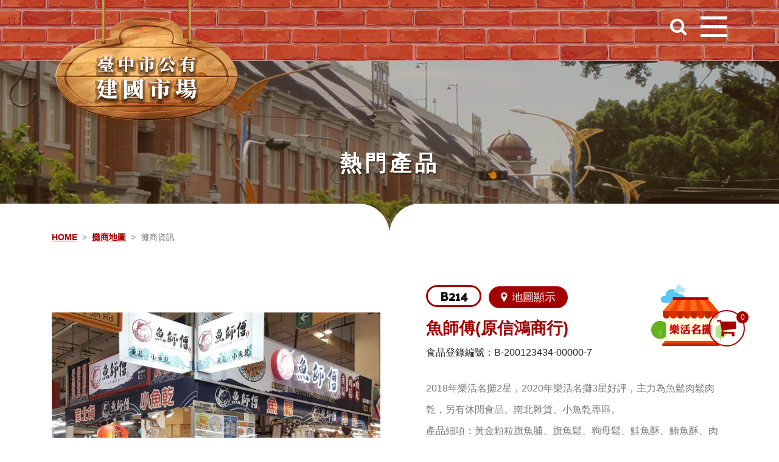

--- FILE ---
content_type: text/html; charset=UTF-8
request_url: https://jkmkt.com.tw/website/store_detailed/1636
body_size: 13057
content:
<!doctype html>

<html lang="zh-Hant-TW">

<head>
    <meta charset="utf-8">
    <meta http-equiv="X-UA-Compatible" content="IE=edge">
    <meta name="HandheldFriendly" content="true" />
    <meta name="viewport" content="width=device-width, initial-scale=1" />
    <!-- ICO -->
        <link rel="icon" href="/assets/uploads/logo/website_favicon_20191223155531442512.png" type="image/x-icon" />
    <meta property="og:title" content="台中建國市場" />
    <meta property="og:description" content="台中傳統市場，建國，建國市場，公有市場" />
    <meta name="keywords" content="台中傳統市場，建國，建國市場，公有市場">
    <meta name="description" content="台中傳統市場，建國，建國市場，公有市場">
    <!-- project_css -->

    <!-- project_css -->
    <link rel="stylesheet" href="/assets/css/custom/obj_style.css?v=6.25">
    <!-- font-awesome_css -->
    <!-- <link href="/assets/css/font-awesome.css" rel="stylesheet"> -->
    <!-- sweetalert -->
    <link href="/plugin/sweetalert/sweetalert.css?v=1" rel="stylesheet" />

    <!-- ---------------------------------------- -->
    <title>台中建國市場</title>
    <!-- ---------------------------------------- -->
    

    <script>
    var mtcaptchaConfig = {
      "sitekey": "MTPublic-pP4LFdaZy",
      "autoFormValidate": true,
      "lang": "zh-hk",
      "customLangText": {
            "zh-hk": {
                    "loading": "驗證碼加載中",
                    "verifying": "驗證通過",
                    "verifyFail": "驗證碼錯誤，請再試一次",
                    "verifyExpired": "驗證碼已過期，請重新刷新",
                    "captchaExpired": "驗證碼已過期，請重新刷新",
                    "emptyCaptcha": "請輸入驗證碼",
                    "incompleteCaptcha": "驗證碼字數不足",
                    "audioPlay": "點擊播放驗證碼",
                    "captchaRefresh": "更新驗證碼"
                }
           }
    };
   (function(){var mt_service = document.createElement('script');mt_service.async = true;mt_service.src = 'https://service.mtcaptcha.com/mtcv1/client/mtcaptcha.min.js';(document.getElementsByTagName('head')[0] || document.getElementsByTagName('body')[0]).appendChild(mt_service);
   var mt_service2 = document.createElement('script');mt_service2.async = true;mt_service2.src = 'https://service2.mtcaptcha.com/mtcv1/client/mtcaptcha2.min.js';(document.getElementsByTagName('head')[0] || document.getElementsByTagName('body')[0]).appendChild(mt_service2);}) ();
   </script>
</head>

<body>

        <noscript>
        <div class="noscript">
            您的瀏覽器似乎不支援JavaScript語法，但沒關係，這裡的JavaScript語法並不會影響到內容的陳述， 如需要選擇字級大小，IE6請利用鍵盤按住ALT鍵+ V → X →
            (G)最大(L)較大(M)中(S)較小(A)小，來選擇適合您的文字大小， 而IE7或Firefox瀏覽器則可利用鍵盤 Ctrl + (+)放大(-)縮小來改變字型大小，如需要回到上一頁可使用瀏覽器提供的
            Alt+左方向鍵(←) 快速鍵功能，列印可使用瀏覽器提供的(Ctrl+P)功能。
        </div>
    </noscript>
    <a href="#content" id="gotocenter" title="跳到主要內容" class="sr-only sr-only-focusable">跳到主要內容</a>

    <header id="main-header">
        <div class="container clearfix">
            <div class="logo">
                <h1>
                    <a href="/" title="台中建國市場(回首頁)" class="link-logo" aria-label="台中建國市場(回首頁)">
                        <img alt="台中建國市場(回首頁)" src="/assets/images/logo/logo.png" aria-hidden="true">
                        <strong style="display: none;">台中建國市場</strong>
                    </a>
                </h1>
            </div>
            <div class="header-nav">
                <nav class="nav">
                    <a href="#U" id="AU" name="U" title="右上方功能區塊" aria-label="右上方功能區塊" accesskey="U">:::</a><span class="d-none">|</span>
                    <ul class="mob-change">
                        <li><a href="/website/sitemap" title="提供瞭解網站整體架構及鍵盤快捷鍵" class="link-guide" aria-label="提供瞭解網站整體架構及鍵盤快捷鍵">網站導覽</a></li>
                        <li>
                            <div class="serch-box">
                                <form method="post" id="sitessearch_form">
                                    <input type="hidden" name="csrf_test_name" class="csrf_test_name" value="34f88f4a7225790e2ab26337a9cd8b5a" />                                    <!-- <input name="__RequestVerificationToken" type="hidden" value=""> -->
                                    <label for="S" class="input-label" style="display:none;">名稱、簡述、描述</label>
<!--                                    <select name="site_search_sel" id="site_search_sel" class="form-control site_search_sel">-->
<!--                                        <option value="product">商品</option>-->
<!--                                        <option value="store">店家</option>-->
<!--                                    </select>-->
                                    <input type="text" id="S" name="keyword" placeholder="名稱、簡述、描述" value=""
                                        title="關鍵字搜尋：名稱、簡述、描述" accesskey="S" class="input-keyword S" aria-label="關鍵字搜尋：名稱、簡述、描述">
                                    <label for="sKwss" class="input-label" style="display:none;">送出文章關鍵字查詢</label>
                                    <input id="sKwss" class="sKwss" value="送出查詢" title="送出文章關鍵字查詢" aria-label="送出文章關鍵字查詢">
                                </form>
                            </div>
                        </li>
<!--                        攤商功能按鈕-->
                                                <li><a href="/website/stall_login" title="提供攤商登入管理攤商資訊" class="link-login" aria-label="提供攤商登入管理攤商資訊">
                            <img src="/assets/images/icons/store.png" alt="攤商登入" aria-hidden="true">
                            攤商登入
                        </a></li>
                        
<!--                        //       -->

                                                <li>
                            <a href="/website/member_login" title="" class="link-login" aria-label="">
                                <img src="/assets/images/icons/user.svg" alt="登入/註冊" aria-hidden="true" style="width: 18px;">
                                登入/註冊
                            </a>
                        </li>
                        

                        <li><a href="/website_shopping/cart_step1" title="購物車" class="link-cart" aria-label="購物車" data-num="0">
                            <i class="fa fa-shopping-cart"></i>
                        </a></li>
                    </ul>
                    <!-- 漢堡選單 -->
                    <a href="javascript:;" title="開啟目錄" class="mobile-menu" aria-label="開啟目錄">
                        <span class="line"></span>
                        <span class="line"></span>
                        <span class="line"></span>
                    </a>
                </nav>
            </div>
        </div>
        <nav class="nav-classification">
            <div class="container">
                <ul>
                    <li>
                        <a href="/website/about" title="關於市場" class="btn-about" aria-label="關於市場">
                            <div class="circle-hidden"><span class="circle bg-vegetable">關於市場</span></div>
                            <img src="/assets/images/icons/about.png" alt="台中建國市場(關於市場)" class="icon-about" aria-hidden="true">
                        </a>
                    </li>
                    <li>
                        <a href="javascript:;" data-url="/website/store_zone_list" title="產品購買" class="btn-about" aria-label="產品購買" id="go_store_zone">
                            <div class="circle-hidden"><span class="circle bg-grape">產品購買</span></div>
                            <img src="/assets/images/icons/grape.png" alt="台中建國市場(產品購買)" class="icon-about" aria-hidden="true">
                        </a>
                    </li>
                    <li>
                        <a href="/website/store_map_list" title="攤位地圖" class="btn-about" aria-label="攤位地圖">
                            <div class="circle-hidden"><span class="circle bg-tomato">攤位地圖</span></div>
                            <img src="/assets/images/icons/store_map.png" alt="台中建國市場(攤位地圖)" class="icon-about" aria-hidden="true">
                        </a>
                    </li>
                    <li>
                        <a href="/website/map" title="交通資訊" class="btn-about" aria-label="交通資訊">
                            <div class="circle-hidden"><span class="circle bg-orange">交通資訊</span></div>
                            <img src="/assets/images/icons/map.png" alt="台中建國市場(交通資訊)" class="icon-about" aria-hidden="true">
                        </a>
                    </li>
                    <li>
                        <a href="/website/contact_us" title="聯絡我們" class="btn-about" aria-label="聯絡我們">
                            <div class="circle-hidden"><span class="circle bg-soil">聯絡我們</span></div>
                            <img src="/assets/images/icons/contact_us.png" alt="台中建國市場(聯絡我們)" class="icon-about" aria-hidden="true">
                        </a>
                    </li>
                    <li>
                        <a href="https://www.facebook.com/tcmarket01/" target="_blank" title="FB粉絲團(另開新視窗)" class="btn-about" aria-label="FB粉絲團(另開新視窗)">
                            <div class="circle-hidden"><span class="circle bg-fb">FB粉絲團</span></div>
                            <img src="/assets/images/icons/fb.png" alt="台中建國市場(FB粉絲團)" class="icon-about" aria-hidden="true">
                        </a>
                    </li>
                </ul>
                <ul class="mob-change">
                    <li><a href="/website/sitemap" title="提供瞭解網站整體架構及鍵盤快捷鍵" class="link-guide" aria-label="提供瞭解網站整體架構及鍵盤快捷鍵">網站導覽</a></li>
                    <li>
                        <div class="serch-box">
                            <form method="post" id="mobile_sitessearch_form">
                                <input type="hidden" name="csrf_test_name" class="csrf_test_name" value="34f88f4a7225790e2ab26337a9cd8b5a" />                                <!-- <input name="__RequestVerificationToken" type="hidden" value=""> -->
                                <label for="S" class="input-label" style="display:none;">關鍵字搜尋店家</label>
<!--                                <select name="mobile_site_search_sel" id="mobile_site_search_sel" class="form-control">-->
<!--                                    <option value="product">商品</option>-->
<!--                                    <option value="store">店家</option>-->
<!--                                </select>-->
                                <input type="text" id="mobile_S" name="keyword" placeholder="關鍵字搜尋店家" value=""
                                    title="關鍵字搜尋店家：店家關鍵字搜尋" accesskey="S" class="input-keyword S" aria-label="關鍵字搜尋店家：店家關鍵字搜尋">
                                <label for="sKwss" class="input-label" style="display:none;">送出文章關鍵字查詢</label>
                                <input id="sKwss" class="sKwss mobile-skwss" value="送出查詢" title="送出文章關鍵字查詢" aria-label="送出文章關鍵字查詢">
                            </form>
                        </div>
                    </li>
                    <!--                        攤商功能按鈕-->
                                        <li><a href="/website/stall_login" title="提供攤商登入管理攤商資訊" class="link-login" aria-label="提供攤商登入管理攤商資訊">
                        <img src="/assets/images/icons/store.png" alt="攤商登入" aria-hidden="true">
                        攤商登入
                    </a></li>
                                        <!--                        //       -->
<!--                    會員功能按鈕-->
                                        <li>
                        <a href="/website/member_login" title="" class="link-login" aria-label="">
                            <img src="/assets/images/icons/user.svg" alt="登入/註冊" aria-hidden="true" style="width: 18px;">
                            登入/註冊
                        </a>
                    </li>
                    <!--                    //                              -->
                </ul>
            </div>
            <a href="javascript:;" class="menu-close" title="關閉目錄" aria-label="關閉目錄">
                <i class="fa fa-times" aria-hidden="true"></i>
            </a>
        </nav>
        <div class="mask"></div>
    </header>

    <a href="/website_shopping/cart_step1" title="購物車" class="link-cart mobile-use" aria-label="購物車" data-num="0">
        <i class="fa fa-shopping-cart"></i>
    </a>
<!-- ------------------------------------------------------------------------ -->

<article class="p-store-detailed p-product-detailed p-border-top full-page">
    <header class="p-main-title">
        <h2>熱門產品</h2>
    </header>

    <div class="container">
        <a href="#C" id="AC" name="C" accesskey="C" title="中央內容區塊" aria-label="中央內容區塊">:::</a>
        <div aria-label="breadcrumb">
            <ol class="breadcrumb">
                <li class="breadcrumb-item"><a href="/" class="link-breadcrumb">HOME</a></li>
                <li class="breadcrumb-item active"><a href="/website/store_map_list" class="link-breadcrumb">攤商地圖</a>
                </li>
                <li class="breadcrumb-item active" aria-current="page">攤商資訊</li>
            </ol>
        </div>
        <section>
            <div class="row">
                <div class="col-lg-6">
                    <div class="main-product-img">
                        <img src="/assets/uploads/620x620/store_20210516194540549592.jpg " alt="魚師傅(原信鴻商行)">
                    </div>
                                        <div class="pro-detailed-carousel owl-carousel owl-theme">
                                                <div class="item active">
                            <div class="img-wrap">
                                <img src="/assets/uploads/620x620/store_20210516194540549592.jpg " alt="目前無此圖片描述"">
                            </div>
                        </div>
                                                <div class="item active">
                            <div class="img-wrap">
                                <img src="/assets/uploads/620x620/store_20210516194718268501.jpg " alt="目前無此圖片描述"">
                            </div>
                        </div>
                                                <div class="item active">
                            <div class="img-wrap">
                                <img src="/assets/uploads/620x620/store_20210516194743644456.png " alt="目前無此圖片描述"">
                            </div>
                        </div>
                                                <div class="item active">
                            <div class="img-wrap">
                                <img src="/assets/uploads/620x620/store_20210516194826717669.jpg " alt="目前無此圖片描述"">
                            </div>
                        </div>
                                                <div class="item active">
                            <div class="img-wrap">
                                <img src="/assets/uploads/620x620/store_20210516194905787251.jpg " alt="目前無此圖片描述"">
                            </div>
                        </div>
                                            </div>
                                    </div>
                <div class="pro-intro col-lg-6">
                    <!-- 店家名稱 -->
                    <header>
                        <div class="store-title-block">
                            <span class="store-number">
                                B214                                <!-- E677 -->
                            </span>
                            <a href="/website/store_map_list/1/B214" class="link-map" title="地圖顯示" aria-label="地圖顯示"><i class="fa fa-map-marker" aria-hidden="true"></i>地圖顯示</a>
                                                        <h3 class="product-title">
                                魚師傅(原信鴻商行)                                <!-- 源和冷凍食品-牛排/牛肉/羊肉專賣店 -->
                            </h3>
                            食品登錄編號：B-200123434-00000-7                                                    </div>
                                                <div class="hot-img">
                            <img src="/assets/images/icons/hot_store.png" alt="樂活名攤">
                        </div>
                                            </header>
                    <!-- 產品簡介 -->
                    <div class="pro-detailed-info">
                                                <div class="pro-description text_editor_block">
                            2018年樂活名攤2星，2020年樂活名攤3星好評，主力為魚鬆肉鬆肉乾，另有休閒食品、南北雜貨、小魚乾專區。<br />
產品細項：黃金顆粒旗魚脯、旗魚鬆、狗母鬆、鮭魚酥、鮪魚酥、肉鬆、肉脯、豬牛肉乾、肉絲、休閒古早味零嘴、蝦米、蝦皮、小魚乾、吻仔魚、乾香菇、木耳、罐頭類等...節慶食材。<br />
<br />
付款方式：現金、LINE PAY、台灣Pay、ATM、超商付款取貨<br />
如不便前來，提供超商取貨、宅配服務(以地區報價)<br />
蝦皮訂購請來電詢問或加入LINE @932tvpin (前頭需加@)<br />
臉書粉絲團：魚師傅之家<br />
<br />
豬肉製品原產地：台灣<br />
牛肉乾原產地：澳洲
                            <!-- <p>源和冷凍食品行於民國65年開業以來，秉持著品質第一、顧客至上為原則，將最好的產品賣給消費者，並於今(106)年榮獲經濟部中辦樂活名攤認證4星的殊榮，專賣冷凍牛肉、羊肉、火鍋肉片(牛、羊、豬)、高級牛排(菲力、沙朗、牛小排、日本和牛)，有特別的節慶時(聖誕節、感恩節火雞、火腿)
                            </p> -->
                        </div>
                        <div class="hr hr-light"></div>
                                                <div class="store-contact">
                                                        <div class="badge-group">
                                <i class="fa fa-user"></i>
                                <span class="badge-title">聯絡人</span>
                                <span class="badge-text">
                                <!-- 廖顯鑫 -->
                                蘇信宏                                </span>
                            </div>
                                                                                    <div class="badge-group">
                                <i class="fa fa-phone"></i>
                                <span class="badge-title">訂購電話</span>
                                <span class="badge-text">
                                <!-- 04-22272499 -->
                                0926322800 / 0422111322                                </span>
                            </div>
                                                        
                        </div>
                        <!--                         <div class="hr hr-light"></div>
                                                -->
                        <div class="store-media">
                                                        <a href="https://www.facebook.com/fishshifu/" class="link-store-fb" title="連結(FB粉絲團)" aria-label="連結(FB粉絲團)" target="_blank">
                                <i class="fa fa-facebook"></i>
                                FB粉絲團
                            </a>
                                                                                    <a href="@932tvpin" class="link-store-line" title="連結(line 加入好友)" aria-label="連結(line 加入好友)" target="_blank">
                                <img src="/assets/images/icons/line.png" alt="line加入好友">
                                加入好友
                            </a>
                                                    </div>
                    </div>
                </div>
            </div>
        </section>
        <!-- 商品描述 -->
        <section class="store-description">
                        <header>
                <h3 class="title">
                    <span lang="en" class="title-en">INTRODUCTION</span>
                    <span class="title-ch">
                        店家詳細介紹
                        <span class="square"></span>
                    </span>
                </h3>
            </header>
            <div class="store-intro">
                <p><span xss="removed"><strong>魚師傅由夫妻二人傳承，2018年榮獲台中市政府樂活名攤二星好評，在市場內五路二街攤位B214可找到。</strong></span></p>

<p><span xss="removed"><strong>專賣魚鬆肉鬆，以手炒黃金顆粒旗魚脯為主要招牌產品，遵循古法製作、手工翻炒，保有其魚鮮味口感，香噴噴令人口齒留香;手炒肉鬆亦為明星商品之一，入口即化，香氣直衝鼻腔，手炒更有溫度，絕對讓您吃得出差異性，歡迎蒞臨品嘗選購魚師傅。</strong></span></p>

<p><span xss="removed">付款方式：現金、LINE PAY、台灣Pay<br>
如不便前來，提供超商取貨、宅配服務<br>
蝦皮訂購請來電詢問或加入LINE @932tvpin (前頭需加@)<br>
臉書粉絲團：<a href="https://www.facebook.com/fishshifu/" target="_blank">魚師傅之家</a></span></p>

<p><span xss="removed"><strong>LINE@</strong>：@932tvpin (前頭一定要加@)</span></p>

<p><span xss="removed">豬肉製品原產地：台灣<br>
牛肉乾原產地：澳洲</span></p>

<p> </p>

<p> </p>
                <!-- <div class="img-wrap">
                    <img src="/assets/images/preview/stall_info/info_img_big_2.jpg" alt="店家介紹圖">
                </div>
                <div class="store-text">
                    <p class="position">
                        <span class="pos-title">位&nbsp;&nbsp;&nbsp;&nbsp;&nbsp;&nbsp;&nbsp;置：</span>
                        <span class="pos-text"> 建國公有零售市場 攤號C317</span>
                    </p>
                    <p class="open-time">
                        <span class="pos-title">營業時間：</span>
                        <span class="pos-text">06:00 ~ 16:30</span>
                    </p>
                    <p class="sell-type">
                        <span class="pos-title">販售項目：</span>
                        <span class="pos-text">冷凍牛、羊、豬肉、牛排、羊排</span>
                    </p>
                    <div class="text-editor-block">
                        【源和冷凍食品行】在2017年獲得4星樂活名攤的肯定，2018年更上一層樓，獲得全市唯二的『5星樂活名攤』。除了老品牌良好的經營理念之外，第一代老闆娘的空間品味更是功不可沒，店內處處都有她的佈置巧思，讓整個店面的風格充滿歐美的店面時尚感，置身在這樣的店面氛圍中，真的可以讓買肉也變得很優雅。
                        <br><br>
                        現在主要經營者為年輕的第二代，但第一代的老板娘也都會在店內幫忙，店內裝有冷氣空調，確保陳列的商品不會變質，而且店內商品的陳列非常的整齊、乾淨，商品標示、標價也非常清楚，更重要的是老板娘很親切，經常會主動的提供她多年的私房料理建議，讓大家回家也能做出大師級料理！
                    </div>
                </div> -->
            </div>

            <header class="mt-5 d-flex justify-content-between align-items-center">
                <h3 class="title">
                    <span lang="en" class="title-en">Category</span>
                    <span class="title-ch">
                        商品分類
                        <span class="square"></span>
                    </span>
                </h3>
                <div class="serch-box">
                    <form method="post" id="sitessearch_form">
                        <input type="hidden" name="csrf_test_name" class="csrf_test_name" value="45c9559b578c7a626488e6a2bc1a0a28">                                    <!-- <input name="__RequestVerificationToken" type="hidden" value=""> -->
                        <label for="product-search-input" class="input-label" style="display:none;">請輸入產品名稱</label>
                        <input type="text" id="product-search-input" name="keyword" placeholder="請輸入產品名稱" value="" title="關鍵字搜尋：產品名稱" accesskey="S" class="input-keyword S" aria-label="關鍵字搜尋：產品名稱">
                        <label for="product-search" class="input-label" style="display:none;">送出文章關鍵字查詢</label>
                        <input id="product-search" class="sKwss" value="送出查詢" title="送出文章關鍵字查詢" aria-label="送出文章關鍵字查詢">
                    </form>
                </div>
            </header>
            <div class="nav-responsive">
                <ul class="nav nav-pills tab-pills" id="maps-tab">
                                        <li class="nav-item">
                        <a class="nav-link  active show" data-toggle="pill" href="#store-category-all" title="攤位商品全部(切換)" aria-label="攤位商品全部(切換)" data-type-id="all">
                            全部                        </a>
                    </li>
                                        <li class="nav-item">
                        <a class="nav-link " data-toggle="pill" href="#store-category-93" title="攤位商品豬肉製品(切換)" aria-label="攤位商品豬肉製品(切換)" data-type-id="93">
                            豬肉製品                        </a>
                    </li>
                                        <li class="nav-item">
                        <a class="nav-link " data-toggle="pill" href="#store-category-94" title="攤位商品魚肉製品(切換)" aria-label="攤位商品魚肉製品(切換)" data-type-id="94">
                            魚肉製品                        </a>
                    </li>
                                        <li class="nav-item">
                        <a class="nav-link " data-toggle="pill" href="#store-category-95" title="攤位商品牛肉製品(切換)" aria-label="攤位商品牛肉製品(切換)" data-type-id="95">
                            牛肉製品                        </a>
                    </li>
                                        <li class="nav-item">
                        <a class="nav-link " data-toggle="pill" href="#store-category-96" title="攤位商品古早味零食(切換)" aria-label="攤位商品古早味零食(切換)" data-type-id="96">
                            古早味零食                        </a>
                    </li>
                                        <li class="nav-item">
                        <a class="nav-link " data-toggle="pill" href="#store-category-97" title="攤位商品南北雜貨(切換)" aria-label="攤位商品南北雜貨(切換)" data-type-id="97">
                            南北雜貨                        </a>
                    </li>
                                    </ul>
            </div>
            <div class="tab-content">
                <input type="hidden" value='[]' id="product_list">
                                <div class="tab-pane fade active show" id="store-category-all" role="攤商商品分類">
                    <div class="row">
                        
                    </div>
                    <div class="no-data d-none">
                        <h2 class="no-data-text">目前查無商品</h2>
                    </div>
                </div>
                                <div class="tab-pane fade " id="store-category-93" role="攤商商品分類">
                    <div class="row">
                        
                    </div>
                    <div class="no-data d-none">
                        <h2 class="no-data-text">目前查無商品</h2>
                    </div>
                </div>
                                <div class="tab-pane fade " id="store-category-94" role="攤商商品分類">
                    <div class="row">
                        
                    </div>
                    <div class="no-data d-none">
                        <h2 class="no-data-text">目前查無商品</h2>
                    </div>
                </div>
                                <div class="tab-pane fade " id="store-category-95" role="攤商商品分類">
                    <div class="row">
                        
                    </div>
                    <div class="no-data d-none">
                        <h2 class="no-data-text">目前查無商品</h2>
                    </div>
                </div>
                                <div class="tab-pane fade " id="store-category-96" role="攤商商品分類">
                    <div class="row">
                        
                    </div>
                    <div class="no-data d-none">
                        <h2 class="no-data-text">目前查無商品</h2>
                    </div>
                </div>
                                <div class="tab-pane fade " id="store-category-97" role="攤商商品分類">
                    <div class="row">
                        
                    </div>
                    <div class="no-data d-none">
                        <h2 class="no-data-text">目前查無商品</h2>
                    </div>
                </div>
                            </div>

                                    <form action="/website/sitessearch" method="POST" id="detail_form">
                <input type="hidden" name="csrf_test_name" class="csrf_test_name" value="34f88f4a7225790e2ab26337a9cd8b5a" />                <div class="store-keyword">
                    <a href="javascript:;" class="store-subtitle" title="產品關鍵字" aria-label="產品關鍵字">
                        <i class="fa fa-tags"></i>
                        產品關鍵字
                    </a>
                    <div class="keyword-block" >
                        <input type="hidden" id="keyword_detail" name="keyword" >
                                                <a href="javascript:;" class="keyword keyword_detail" title="魚脯" aria-label="魚脯" data-sss="魚脯">魚脯</a>
                                                <a href="javascript:;" class="keyword keyword_detail" title="肉鬆" aria-label="肉鬆" data-sss="肉鬆">肉鬆</a>
                                                <a href="javascript:;" class="keyword keyword_detail" title="南北貨" aria-label="南北貨" data-sss="南北貨">南北貨</a>
                                                <a href="javascript:;" class="keyword keyword_detail" title="旗魚鬆" aria-label="旗魚鬆" data-sss="旗魚鬆">旗魚鬆</a>
                                                <a href="javascript:;" class="keyword keyword_detail" title="小魚乾" aria-label="小魚乾" data-sss="小魚乾">小魚乾</a>
                                                <a href="javascript:;" class="keyword keyword_detail" title="乾貨" aria-label="乾貨" data-sss="乾貨">乾貨</a>
                                                <a href="javascript:;" class="keyword keyword_detail" title="禮盒" aria-label="禮盒" data-sss="禮盒">禮盒</a>
                                                <a href="javascript:;" class="keyword keyword_detail" title="肉乾" aria-label="肉乾" data-sss="肉乾">肉乾</a>
                                                <a href="javascript:;" class="keyword keyword_detail" title="肉酥" aria-label="肉酥" data-sss="肉酥">肉酥</a>
                                                <a href="javascript:;" class="keyword keyword_detail" title="吻仔魚" aria-label="吻仔魚" data-sss="吻仔魚">吻仔魚</a>
                                                <a href="javascript:;" class="keyword keyword_detail" title="香菇" aria-label="香菇" data-sss="香菇">香菇</a>
                                                <a href="javascript:;" class="keyword keyword_detail" title="牛肉乾" aria-label="牛肉乾" data-sss="牛肉乾">牛肉乾</a>
                                                <a href="javascript:;" class="keyword keyword_detail" title="鮭魚酥" aria-label="鮭魚酥" data-sss="鮭魚酥">鮭魚酥</a>
                                                <a href="javascript:;" class="keyword keyword_detail" title="鮪魚酥" aria-label="鮪魚酥" data-sss="鮪魚酥">鮪魚酥</a>
                                                <a href="javascript:;" class="keyword keyword_detail" title="狗母鬆" aria-label="狗母鬆" data-sss="狗母鬆">狗母鬆</a>
                                                <a href="javascript:;" class="keyword keyword_detail" title="B214" aria-label="B214" data-sss="B214">B214</a>
                                                <a href="javascript:;" class="keyword keyword_detail" title="肉絲" aria-label="肉絲" data-sss="肉絲">肉絲</a>
                                                <a href="javascript:;" class="keyword keyword_detail" title="魷魚絲" aria-label="魷魚絲" data-sss="魷魚絲">魷魚絲</a>
                                                <a href="javascript:;" class="keyword keyword_detail" title="鮪魚糖" aria-label="鮪魚糖" data-sss="鮪魚糖">鮪魚糖</a>
                                                <a href="javascript:;" class="keyword keyword_detail" title="魷魚片" aria-label="魷魚片" data-sss="魷魚片">魷魚片</a>
                                                <a href="javascript:;" class="keyword keyword_detail" title="粽葉" aria-label="粽葉" data-sss="粽葉">粽葉</a>
                                                <a href="javascript:;" class="keyword keyword_detail" title="魚鬆" aria-label="魚鬆" data-sss="魚鬆">魚鬆</a>
                                                <a href="javascript:;" class="keyword keyword_detail" title="魚酥" aria-label="魚酥" data-sss="魚酥">魚酥</a>
                                                <a href="javascript:;" class="keyword keyword_detail" title="伴手禮" aria-label="伴手禮" data-sss="伴手禮">伴手禮</a>
                                                <!-- <a href="javascript:;" class="keyword" title="高級牛排" aria-label="高級牛排">高級牛排</a>
                        <a href="javascript:;" class="keyword" title="冷凍食品" aria-label="冷凍食品">冷凍食品</a>
                        <a href="javascript:;" class="keyword" title="火鍋肉片" aria-label="火鍋肉片">火鍋肉片</a>
                        <a href="javascript:;" class="keyword" title="日本和牛" aria-label="日本和牛">日本和牛</a> -->
                    </div>
                </div>
            </form>
                    </section>
    </div>
</article>

<!-- ------------------------------------------------------------------------ -->
<footer class="footer">
	<input type="hidden" id="map_store_id" value="" >
	<a href="#Z" id="AZ" name="Z" accesskey="Z" title="下方功能區塊">:::</a>
	<div class="container">
		<a href="/" title="台中建國市場(回首頁)" class="left-wrap">
			<img alt="台中建國市場(回首頁)" src="/assets/images/logo/logo.png">

			<strong style="display: none;">台中市建國公有市場</strong>
		</a>
		<div class="address center-wrap">
			<p><span xss=removed>臺中市東區泉源里建成路500號 </span><br>
<span xss=removed>No.500, Jiancheng Rd., East Dist.,Taichung City401<br>
電話：04-2224-1440</span></p>
			<div class="content-rate">瀏覽人次 : <span class="num">2,321,650</span></div>
		</div>
		<div class="right-wrap">
			<div class="q-link">
				<ul>
					<li>
						<a href="/website/about" title="關於市場" class="btn-about color-vegetable">
							<div class="circle-hidden"><span class="circle">關於市場</span></div>
						</a>
					</li>
					<li>
						<a href="/website/store_map_list" title="攤位地圖" class="btn-about color-tomato">
							<div class="circle-hidden"><span class="circle">攤位地圖</span></div>
						</a>
					</li>
					<li>
						<a href="/website/map" title="交通資訊" class="btn-about color-orange">
							<div class="circle-hidden"><span class="circle">交通資訊</span></div>
						</a>
					</li>
					<li>
						<a href="/website/contact_us" title="聯絡我們" class="btn-about color-soil">
							<div class="circle-hidden"><span class="circle">聯絡我們</span></div>
						</a>
					</li>
				</ul>
			</div>
			<div class="category">
				<a href="https://www.handicap-free.nat.gov.tw/Applications/Detail?category=20191115171222" title="無障礙網站">
					<img src="/assets/images/icons/a2.jpg" border="0" width="88" height="31" alt="通過A檢測等級無障礙網頁檢測" />
				</a>
			</div>
			<div class="rules-group text-right">
				<a class="link-rule" href="/website/membership_terms" title="連結(會員條款)" aria-label="連結(會員條款)">會員條款 /</a>
				<a class="link-rule" href="/website/privacy_policy" title="連結(隱私權政策)" aria-label="連結(隱私權政策)">隱私權政策</a>
			</div>
			<div class="copyright">
				Copyright © 2019 臺中市公有建國市場 All rights reserved. Design by <a href="javascript:;"
				taregt="_blank" title="沐奇資訊(另開新視窗)" aria-label="沐奇資訊(另開新視窗)" onclick="window.open('https://www.mukicloud.com/')">沐奇資訊</a>
			</div>
		</div>
	</div>
</footer>
<!-- 回到頂端 -->
<a href="javascript:;" class="gotop" title="回最上層"><img src="/assets/images/icons/gotop.png" alt="回最上層"></a>

</body>

</html>
<!-- jQuery -->
<script type="text/javascript" src="/assets/js/custom/introduce/jquery.js"></script>

<!-- sortable -->
<script src="/plugin/sortable_1.13.0/Sortable.min.js"></script>

<!-- common scripts -->
<script type="text/javascript" src="/assets/js/common/common.js"></script>

<!-- custom scripts -->
<script src="/assets/js/custom/introduce/bootstrap4/js/bootstrap.bundle.min.js"></script>

<!-- validate -->
<script type="text/javascript" src="/assets/js/ace_backstage/jquery.validate.js" defer="defer"></script>
<script type="text/javascript" src="/assets/js/common/jquery.validate.custom.js" defer="defer"></script>

<!-- Sweet -->
<!--<script src="/plugin/sweetalert/sweetalert.min.js"></script>-->
<!-- sweet alert -->
<script type="text/javascript" src="/plugin/sweetAlert2/core.js" defer="defer"></script>
<script type="text/javascript" src="/plugin/sweetAlert2/sweetalert2.min.js"></script>
<script type="text/javascript" src="/plugin/sweetAlert2/es6-promise.min.js" defer="defer"></script>

<!-- owl -->
<script src="/plugin/OwlCarouse/owl.carousel.min.js" defer="defer"></script>

<!-- scrollbar -->
<script src="/plugin/mCustomScrollbar/jquery.mCustomScrollbar.concat.min.js"></script>

<!-- bootstrap material datepicker -->
<script type="text/javascript" src="/plugin/moment_2.29.1/moment-with-locales.min.js"></script>
<script src="/plugin/bootstrap-material-datetimepicker-2.7.1/js/bootstrap-material-datetimepicker.js"></script>

<!-- fancybox -->
<!-- <script type="text/javascript" src="/plugin/fancybox-master/dist/jquery.fancybox.min.js" defer="defer"></script> -->

<!-- 表單規則 -->
<script src="/assets/js/ace_backstage/jquery.validate.js" defer="defer"></script>
<script src="/assets/js/common/jquery.validate.custom.js" defer="defer"></script>

<script src="/assets/js/libs/muki_core.js"></script>
<script src="/assets/js/libs/muki_basic.js?v=0.1"></script>
<script src="/assets/js/libs/muki_share.js"></script>
<script src="/assets/js/libs/muki_picture.js"></script>
<script src="/assets/js/libs/muki_attach.js"></script>
<script src="/assets/js/custom/website.js?v=0.22"></script>
<script src="/plugin/jquery-ui-1.12.1.custom/jquery-ui.min.js"></script>
<script src="/assets/js/vconsole.min.js"></script>



<!-- CSS -->
<script type="text/javascript" defer="defer">
	var cssListAll = function () {
		var cssList = [
			'/assets/css/font-awesome.css',
			'/plugin/OwlCarouse/assets/owl.carousel.min.css',
			'/plugin/OwlCarouse/assets/owl.theme.default.min.css',
			'/plugin/sweetAlert2/sweetalert2.min.css',
			'/assets/css/common/jquery.validate.css',
			'/plugin/mCustomScrollbar/jquery.mCustomScrollbar.min.css',
			'/plugin/bootstrap-material-datetimepicker-2.7.1/css/bootstrap-material-datetimepicker.css',
			"https://fonts.googleapis.com/icon?family=Material+Icons",
			'/plugin/jquery_ui/jquery-ui.min.css'
		]

		var cssAll = document.getElementsByTagName('head')[0];
		cssList.forEach(function (item, index) {
			var a = document.createElement('link');
			a.rel = 'stylesheet';
			a.type = 'text/css';
			a.href = item;
			cssAll.parentNode.insertBefore(a, cssAll);
		})

	};
	var raf = requestAnimationFrame || mozRequestAnimationFrame ||
		webkitRequestAnimationFrame || msRequestAnimationFrame;
	if (raf) raf(cssListAll);
	else window.addEventListener('load', cssListAll);
</script>

<!--判斷為正式站才載入GA代碼-->
<!-- Global site tag (gtag.js) - Google Analytics -->
<script async src="https://www.googletagmanager.com/gtag/js?id=G-P962YHLZG1"></script>
<script>
  window.dataLayer = window.dataLayer || [];
  function gtag(){dataLayer.push(arguments);}
  gtag('js', new Date());

  gtag('config', 'G-P962YHLZG1');
</script>
<script async src="https://www.googletagmanager.com/gtag/js?id=G-CTSQGT122R"></script>
<script>
  window.dataLayer = window.dataLayer || [];
  function gtag(){dataLayer.push(arguments);}
  gtag('js', new Date());

  gtag('config', 'G-CTSQGT122R');
</script>
<!--****-->
<script>
	// if(typeof VConsole === 'function'){
	//     // init vConsole;
	//     var vConsole = new VConsole();
	// }
</script>


<script>

	$(document).ready(function () {

		$.post('/ajax/ajax_website/add_browser_num');

		// 變數區
		var windowWitdh = window.innerWidth;
		var scrollTop = $(this).scrollTop();
		var goTop = $('.gotop');
		var header = $('#main-header');
		var videoOwl = $('.idx-video-list');
		var mobileMenu = $(".mobile-menu");

		//
		$(".stall_logout").on("click",function () {
			confirm_custom("確定登出嗎？","","",function (is_confirm) {
				if (is_confirm)
					window.location.href = "/website/stall_logout";
			});
		});

		//
		$(".member_logout").on("click",function () {
			confirm_custom("確定登出嗎？","","",function (is_confirm) {
				if (is_confirm)
					window.location.href = "/website/member_logout";
			});
		});

		$("#sKwss").on("click",function () {
			if ($.trim($("#S").val()).length > 0){
				var val = $("#site_search_sel").val();
				var url = "";
				// if (val == "product")
				// 	url = "/website/store_zone_list";
				// else if (val == "store")
				// 	url = "/website/sitessearch";
				url = "/website/sitessearch";

				$("#sitessearch_form").prop("action",url);
				$("#sitessearch_form").submit();
			}else {
				swal({
					title: "請輸入一個以上的關鍵字",
					type: "warning",
				})
			}
		});

		$(".mobile-skwss").on("click",function () {
			if ($.trim($("#mobile_S").val()).length > 0){
				var val = $("#mobile_site_search_sel").val();
				var url = "";
				// if (val == "product")
				// 	url = "/website/store_zone_list";
				// else if (val == "store")
				// 	url = "/website/sitessearch";
				url = "/website/sitessearch";

				$("#mobile_sitessearch_form").prop("action",url);
				$("#mobile_sitessearch_form").submit();
			}else {
				swal({
					title: "請輸入一個以上的關鍵字",
					type: "warning",
				})
			}
		});

		$("#go_store_zone").on("click",function () {
			var url = $(this).data("url");
			$.post('/ajax/ajax_website/clean_store_session',
					{'csrf_test_name': $('.csrf_test_name').val()},
					function(res) {
						$('.csrf_test_name').val(res['csrf_data']['hash']);
						window.location.href = url;
					}, 'json');
		});

		// 函式物件
		var obj_func = {
			scrollTop: function (top) {

				// 判斷 gotop 什麼時候出現
				if (top > 400) {
					goTop.fadeIn();
				} else {
					goTop.fadeOut();
				}
				// 判斷 header 是否貼在瀏覽器最上邊
				// if (top > 150) {
				// 	header.addClass('scroll-show');
				// } else {
				// 	header.removeClass('scroll-show');
				// }
			},
			// 關閉選單
			menuClose: function () {
				$('.nav-classification').removeClass('open');
				$('.mask').removeClass('open');
				$('body').removeClass('stop-scroll');
			},
			// 判斷 container 什麼時候放入熱門產品
			containerSet: function (width) {
				// 判斷 container 什麼時候放入熱門產品
				if (width < 414) {
					$('.hot-products-list').addClass('container');
				} else {
					$('.hot-products-list').removeClass('container');
				}
			},
			// 改變影片專區影片樣式
			changeVideoStyle: function (num) {

				if (windowWitdh < 992) {
					return;
				}

				var left = num;
				var center = num + 1
				var right = num + 2;

				videoOwl.find('.owl-item').each(function () {
					var thisNum = $(this).children('.item').data('num');

					if (thisNum === left) {
						$(this).addClass('left');
						$(this).siblings().removeClass('left');
					} else if (thisNum === center) {
						$(this).addClass('center');
						$(this).siblings().removeClass('center');
					} else if (thisNum === right) {
						$(this).addClass('right');
						$(this).siblings().removeClass('right');
					}
				})
			},
			webfill: function () {
				// 網頁滿版
				var footerHeight = $('.footer').outerHeight();
				var articleHeight = 'calc(100vh - ' + footerHeight + 'px)';

				$('.full-page').css('min-height', articleHeight);
			},
			// 篩選攤商ID
			filterStoreId: function(id) {
				var nanLen = 0;
				var status = true;
				var idArr = [];
				var newId = [];
				var idStart = [];
				id = id.toUpperCase();

				function filterNaN(value) {
					if(isNaN(Number(value))) {
						nanLen += 1;
						idStart.push(value);
					}else {
						idArr.push(value);
					}
				}

				id.split('').filter(filterNaN);
				idStart = idStart.join('');

				if(nanLen > 1 || id.length > 4 || idArr.length > 3 || Number(idArr.join('')) > 711 || Number(idArr.join('')) < 1) {
					swal("查無該資料!!");
					return;
				}

				if(idArr.length < 3) {
					var addCount = 3 - idArr.length;

					for(var i = 0; i < addCount; i++) {
						newId[i] = '0';
					}

					for(var i = 0; i < idArr.length; i++) {
						newId.push(idArr[i]);
					}

					newId = newId.join('');
				}else {
					newId = idArr.join('');
				}

				$('.category-item .category-block a').each(function() {
					var storeID =  $(this).data('num');
					var anchor, storeIdStart, newStoreId = [];

					function filterStoreNum(value) {
						if(isNaN(Number(value))) {
							storeIdStart = value;
						}else {
							newStoreId.push(value);
						}
					}

					storeID.split('').filter(filterStoreNum);

					newStoreId = newStoreId.join('');

					if(newId === newStoreId) {
						if(idStart !== '' && storeIdStart !== idStart) {
							swal("查無該資料!!");
							return;
						}

						anchor = $(this);

						$(this).addClass('anchor');

						$('html, body').stop().animate({
							scrollTop: anchor.offset().top - 300
						}, 1000);
						return;
					}else {
						$(this).removeClass('anchor');
					}
				})
			}
		}

		function toggleCartShow() {
			
		}

		// 回到頂端
		goTop.click(function () {
			$('html,body').animate({
				scrollTop: 0
			}, 'slow');
			return false;
		});


		// 偵測卷軸滑動時，往下滑超過400px就讓GoTop按鈕出現
		$(window).scroll(function () {
			scrollTop = $(this).scrollTop();

			obj_func.scrollTop(scrollTop);
		});

		// 監聽瀏覽器尺寸
		$(window).on('resize', function () {
			windowWitdh = window.innerWidth;

			if(windowWitdh <= 1480) {
				console.log($('.link-cart'));
			}

			obj_func.containerSet(windowWitdh);
			obj_func.changeVideoStyle(num);
			obj_func.webfill();
		})

		$('.mob-traffic-block').on('click', function () {
			var self = $(this);

			if (windowWitdh < 1200) {
				self.find('.mob-sub-traffic').slideToggle();
				self.siblings().find('.mob-sub-traffic').slideUp();
			}

		})

		// 打開/關閉 側選單
		$('.mask, .menu-close').click(function () {
			obj_func.menuClose();
		});

		mobileMenu.click(function (event) {
			$('.nav-classification').addClass('open');
			$('.mask').addClass('open');
			$('body').addClass('stop-scroll');
			event.stopPropagation();
		});

		// 搜尋攤商id
		$('.btn-storeID-search').on('click', function() {
			var storeID = $('#search-id').val();
			obj_func.filterStoreId(storeID);
		})

		$('#search-id').on('keypress', function(e) {
			var keyID = e.keyCode;
			var storeID = $(this).val();

			if(keyID === 13) {
				obj_func.filterStoreId(storeID);
			}
		})

		// 叫出攤商搜尋框
		$('.mob-store-search-call').on('click', function() {
			$('.e-store-search').addClass('show');
			$(this).css('opacity','0');
		})

		// 關閉攤商搜尋框
		$('.e-store-search .search-close').on('click', function() {
			$('.e-store-search').removeClass('show');
			$('.mob-store-search-call').css('opacity','1');
		})

		// carousel

		// 首頁banner
		$('.idx-carousel').owlCarousel({
			nav: true,
			items: 1,
			navText: ['<i class="fa fa-angle-left" aria-hidden="true"></i>',
				'<i class="fa fa-angle-right" aria-hidden="true"></i>'
			],
			responsive: {
				0: {
					dots: false
				},
				414: {
					dots: true
				}
			}
		})

		// 熱門產品
		$('.hot-products-list').owlCarousel({
			nav: false,
			dots: true,
			responsive: {
				0: {
					items: 1,
					margin: 0
				},
				414: {
					items: 2,
					margin: 10
				},
				768: {
					items: 3,
					margin: 25
				},
				992: {
					items: 4,
					margin: 25
				},
				1480: {
					items: 5,
					margin: 35
				},
				1680: {
					items: 6,
					margin: 42
				}
			}
		})

		// 影片專區
		videoOwl.owlCarousel({
			nav: true,
			navText: ['<i class="fa fa-angle-left" aria-hidden="true"></i>',
				'<i class="fa fa-angle-right" aria-hidden="true"></i>'
			],
			responsive: {
				0: {
					items: 1,
					dots: false
				},
				576: {
					items: 1,
					dots: true
				},
				992: {
					items: 3
				}
			}
		})

		var num = videoOwl.find('.owl-item.active .item').data('num');

		videoOwl.on('translated.owl.carousel', function () {
			num = $(this).find('.owl-item.active .item').data('num');

			obj_func.changeVideoStyle(num);
		})

		// 商品詳細頁 - 商品圖
		$('.pro-detailed-carousel').owlCarousel({
			nav: true,
			dots: false,
			margin: 10,
			navText: ['<i class="fa fa-angle-left" aria-hidden="true"></i>',
				'<i class="fa fa-angle-right" aria-hidden="true"></i>'
			],
			responsive: {
				320: {
					items: 2,
				},
				375: {
					items: 3,
				},
				576: {
					items: 4,
				},
				768: {
					items: 5
				}
			}
		})

		$('.pro-detailed-carousel').on('click', '.item', function () {
			var imgUrl = $(this).find('img').attr('src');
			$('.main-product-img img').attr('src', imgUrl);
			$(this).addClass('active');
			$(this).parent().siblings().find('.item').removeClass('active');
		})

		// 商品詳細頁 - 其他商品
		$('.other-pro-carousel').owlCarousel({
			nav: true,
			margin: 10,
			navText: ['<i class="fa fa-angle-left" aria-hidden="true"></i>',
				'<i class="fa fa-angle-right" aria-hidden="true"></i>'
			],
			responsive: {
				320: {
					items: 1,
					dots: false
				},
				375: {
					items: 2
				},
				576: {
					items: 3,
					dots: true
				},
				992: {
					items: 4
				}
			}
		})

		// 攤商類別
		$('.category-carousel').owlCarousel({
			nav: true,
			dots: false,
			navText: ['<i class="fa fa-angle-left" aria-hidden="true"></i>',
				'<i class="fa fa-angle-right" aria-hidden="true"></i>'
			],
			responsive:{
				0:{
					items: 1
				},
				1480:{
					items: 2
				}
			}
		})

		// 呼叫區
		obj_func.changeVideoStyle(num);
		obj_func.containerSet(windowWitdh);
		obj_func.webfill();

		setTimeout(function(){
    		var map_store_id = $('#map_store_id').val();
			console.log(map_store_id);
			if (map_store_id != '') {
		        var map_store_id = map_store_id;
		        obj_func.filterStoreId(map_store_id);
		    }
		},500)
	
		// 禁止enter觸發submit
		$('form').on('keydown', function(e) {
			var keyCode = e.keyCode;

			if(keyCode === 13) {
				e.preventDefault();
				$('input:focus, a:focus').click();
			}
		})
	});

</script><!-- ------------------------------------------------------------------------ -->
<script type="text/javascript">
    $('.keyword_detail').on('click',function(){
        var keyword = $(this).text();
        $('#keyword_detail').val(keyword);
        $('#detail_form').submit();

    });

    if($('#maps-tab .nav-item').length == 1) {
        $('#maps-tab .nav-item').addClass('rounded');
    }

    $(document).ready(function() {
        var productList = JSON.parse($('#product_list').val());
        var currentTabId = 'all';
        var inputVal = '';

        function showNoData() {
            if(!productList) {
                return;
            }

            $('.tab-content .tab-pane').each(function() {
                var isShowNoData = true;

                $(this).find('.row .col-6').each(function(key, item) {
                    if($(item).hasClass('d-none')) {
                        isShowNoData = false
                    }
                })

                if(!isShowNoData) {
                    $(this).find('.no-data').removeClass('d-none');
                }else {
                    $(this).find('.no-data').addClass('d-none');
                }
            })
        }

        function searchProduct() {
            var correspondProductList = productList[currentTabId];
            var keyArr = Object.keys(correspondProductList);

            if(!inputVal) {
                $('[data-product-id]').parent().removeClass('d-none');
                return;
            }

            keyArr.forEach(function(key) {
                var product = correspondProductList[key][0];
                var productId = product.product_id;
                var productName = product.product_name;

                if(productName.indexOf(inputVal) === -1) {
                    $('[data-product-id="'+ productId +'"]').parent().addClass('d-none');
                }else {
                    $('[data-product-id="'+ productId +'"]').parent().removeClass('d-none');
                }
            })
        }

        $('a[data-toggle="pill"]').on('shown.bs.tab', function (event) {
            currentTabId = $(this).attr('data-type-id');

            searchProduct();
            showNoData();
        })

        $('#product-search').on('click', function (event) {
            searchProduct();
            showNoData();
        })

        $('#product-search-input').on('change', function (event) {
            inputVal = $(this).val().trim();
        })
    })
</script>

--- FILE ---
content_type: text/html; charset=UTF-8
request_url: https://jkmkt.com.tw/plugin/jquery_ui/jquery-ui.min.css
body_size: 2310
content:
<!DOCTYPE html>
<html lang="en">
<head>
    <meta http-equiv="no-cache">
    <meta http-equiv="Cache-Control" content="no-cache">
    <meta http-equiv="X-UA-Compatible" content="IE=edge,chrome=1" />
    <meta charset="utf-8" />
    <title>台中市建國公有市場</title>

    <meta name="description" content="User login page" />
    <meta name="viewport" content="width=device-width, initial-scale=1.0, maximum-scale=1.0" />
    <link rel="shortcut icon" href="/assets/images/common/cms_icon.png">

    <!-- bootstrap & fontawesome -->
    <link rel="stylesheet" href="/assets/css/ace_backstage/bootstrap.css" />
    <link rel="stylesheet" href="/assets/css/ace_backstage/font-awesome.css" />

    <!-- page specific plugin styles -->
    <link rel="stylesheet" href="/assets/css/ace_backstage/jquery-ui.custom.css" />
    <link rel="stylesheet" href="/assets/css/ace_backstage/jquery.gritter.css" />

    <!-- 上傳套件-dropzone -->
    <link rel="stylesheet" href="/assets/css/ace_backstage/dropzone.css" />

    <!-- chosen要引入的CSS -->
    <link rel="stylesheet" href="/assets/css/ace_backstage/chosen.css" />

    <!-- text fonts -->
    <link rel="stylesheet" href="/assets/css/ace_backstage/ace-fonts.css" />

    <!-- ace styles -->
    <link rel="stylesheet" href="/assets/css/ace_backstage/ace.css" class="ace-main-stylesheet" id="main-ace-style" />

    <!-- 自訂CSS -->
    <link rel="stylesheet" href="/assets/css/common/cms.css" />

    <!-- ace settings handler -->
    <script src="/assets/js/ace_backstage/ace-extra.js"></script>
</head>

<!-- .aside -->
<div class="modal fade" id="modal-form">
    <div class="modal-dialog">
        <div class="modal-content">
            <div class="modal-body wrapper-lg">
                <div class="row">
                    <h3 class="m-t-none m-b">修改密碼</h3>
                    <form action="/cms/password_check" method="POST" id="password_check_form">
                        <input type="hidden" name="csrf_test_name" class="csrf_test_name" value="34f88f4a7225790e2ab26337a9cd8b5a" />                        <div class="form-group">
                            <label>新密碼</label>
                            <input type="password" name="c_password" id="c_password" class="form-control required" placeholder="新密碼">
                        </div>
                        <div class="form-group">
                            <label>確認密碼</label>
                            <input type="password" name="c_password_chk" id="c_password_chk" class="form-control" placeholder="確認密碼">
                        </div>
                        <div class="checkbox m-t-lg">
                            <button type="submit" id="check" class="btn btn-info btn-sm pull-right" >
                                <i class="ace-icon fa fa-check bigger-100"></i>
                                確認
                            </button>
                        </div>
                    </form>
                </div>
            </div>
        </div><!-- /.modal-content -->
    </div><!-- /.modal-dialog -->
</div>	<body class="no-skin">
		<style>

			body {
			    display: flex;
			    justify-content: center; /* 水平居中 */
			    align-items: center;     /* 垂直居中 */
			    height: 100vh;
			    background: #fffdf7;
			    text-align: center;
			}
			.moon-wrap {
			    position: relative;
			    z-index: 2;
			    left: 30%;
			    width:50%;
			    padding-top:2%;
			    padding-bottom: 41%;
			}

			img.eye {
			    left: 0;
			    z-index: 3;
			}

			img.moon {
			    left: 0;
			}

			.cloud-wrap {
			    position: absolute;
			    z-index: 4;
			    bottom: -2%;
			    height: 104px;
			    width: 100%;
			}

			img.cloud1 {
			    left: 50%;
			    bottom: 43px;
			    z-index: 1;
			    width: 30%;
			}

			img.cloud2 {
			    left: 35%;
			    z-index: 2;
			    bottom: 28px;
			    width: 23%;
			}

			img.cloud3 {
			    bottom: 19px;
			    z-index: 3;
			    left: 48%;
			    width: 20%;
			}
			a.btn-back {
			    display: inline-block;
			    padding: 15px 50px;
			    border: 1px #3a3d46 solid;
			    background: #fff;
			    color: #43464f;
			    font-weight: bold;
			    font-family: '微軟正黑體';
			    font-size: 20px;
			    transition: .5s;
			}
			a.btn-back:hover{
				background: #3a3d46;
				color: #fff;
				text-decoration: none;
			}
			.warp-404{text-align: center}
			.tip {
			    display: block;
			    padding:0px 10px 50px;
			    color: black;
			    font: bold 30px Arial, sans-serif;
			    position: relative;
			}

			.tip:before, .tip:after {
			    content: attr(title);
			    padding: 0px 10px 50px;
			    color: rgba(255,255,255,.1);
			    position: absolute;
			}

			.tip:before { top: 1px; left: 1px }
			.tip:after  { top: 2px; left: 2px }
			.animate {
				width:90%;
			    max-width: 560px;
    			height: 0;
			    overflow: hidden;
			    left:0;
			    position: relative;
    			padding-bottom: 51.7%;
			}

			.animate img {
			    position: absolute;
			    max-width: 100%;
			}

			img.txt4.left {
			    left: 0;
			    top: 0;
			    width: 37%;
			}
			img.txt4.right {
			    right: 0;
			    top: 0;
			    width: 37%;
			}
			.cloud1{
				animation: myAnimation 8s ease .3s infinite alternate;
			}
			.cloud2{
				animation: myAnimation2 8s ease .5s infinite alternate;
			}
			.cloud3{
				animation: myAnimation 10s ease 0s infinite alternate;
			}
			@keyframes myAnimation{
			    0% { transform: translateX(0%);}
			    50% { transform: translateX(-10%);}
			  100% { transform: translateX(0%);}
			}

			@-webkit-keyframes myAnimation{
			    0% { transform: translateX(0%);}
			    50% { transform: translateX(-10%);}
			  100% { transform: translateX(0%);}
			}
			@keyframes myAnimation2{
			    0% { transform: translateX(0%);}
			    50% { transform: translateX(10%);}
			  100% { transform: translateX(0%);}
			}

			@-webkit-keyframes myAnimation2{
			    0% { transform: translateX(0%);}
			    50% { transform: translateX(10%);}
			  100% { transform: translateX(0%);}
			}

			.moon-wrap{
				animation: moonAnimate 20s ease .3s infinite alternate;
			}
			@keyframes moonAnimate{
			    0% {
					transform-origin:center bottom;
					transform:rotate(0deg);
			    }
			    5% {
					transform-origin:center bottom;
					transform:rotate(-3deg);
			    }
			    10% {
					transform-origin:center bottom;
					transform:rotate(5deg);
			    }
			    20%,100% {
					transform-origin:center bottom;
					transform:rotate(0deg);
			    }
			}

			@-webkit-keyframes moonAnimate{
			    0% {
					transform-origin:center bottom;
					transform:rotate(0deg);
			    }
			    5% {
					transform-origin:center bottom;
					transform:rotate(-3deg);
			    }
			    10% {
					transform-origin:center bottom;
					transform:rotate(5deg);
			    }
			    20%,100% {
					transform-origin:center bottom;
					transform:rotate(0deg);
			    }
			}

		</style>
		<div class="warp-404">
			<div class="animate">
				<img src="/assets/images/error/4.png" class="txt4 left">
				<div class="cloud-wrap">
					<img src="/assets/images/error/cloud3.png" class="cloud3">
					<img src="/assets/images/error/cloud2.png" class="cloud2">
					<img src="/assets/images/error/cloud1.png" class="cloud1">
				</div>
				<div class="moon-wrap">
					<img src="/assets/images/error/eye.png" class="eye">
					<img src="/assets/images/error/moon.png" class="moon">
				</div>
				<img src="/assets/images/error/4.png" class="txt4 right">
			</div>
			<p class="tip" title="Sorry, this page flew to the moon!">Sorry, this page flew to the moon!</p>
			<div class="btn-warp">
				<a href="javascript:history.back()" class="btn-back">返回上一頁</a>
			</div>
		</div>

	</body>
</html>


--- FILE ---
content_type: text/css
request_url: https://jkmkt.com.tw/assets/css/custom/obj_style.css?v=6.25
body_size: 61226
content:
@charset "UTF-8";
/*reset===========================================*/
@import url("https://fonts.googleapis.com/css?family=Palanquin+Dark|Roboto:400,700&display=swap");
html,
body,
div,
span,
applet,
object,
iframe,
h1,
h2,
h3,
h4,
h5,
h6,
p,
blockquote,
pre,
a,
abbr,
acronym,
address,
big,
cite,
code,
del,
dfn,
em,
img,
ins,
kbd,
q,
s,
samp,
small,
strike,
strong,
sub,
sup,
tt,
var,
b,
u,
i,
center,
dl,
dt,
dd,
ol,
ul,
li,
fieldset,
form,
label,
legend,
table,
caption,
tbody,
tfoot,
thead,
tr,
th,
td,
article,
aside,
canvas,
details,
embed,
figure,
figcaption,
footer,
header,
hgroup,
menu,
nav,
output,
ruby,
section,
summary,
time,
mark,
audio,
video {
  margin: 0;
  padding: 0;
  border: 0;
  font-size: 100%;
  font: inherit;
  /*vertical-align: baseline;*/
}

/* HTML5 display-role reset for older browsers */
article,
aside,
details,
figcaption,
figure,
footer,
header,
hgroup,
menu,
nav,
section {
  display: block;
}

body {
  font-family: "微軟正黑體", "蘋果儷中黑", Arial, Helvetica, sans-serif;
}

ol,
ul {
  list-style: none;
}

blockquote,
q {
  quotes: none;
}

blockquote:before,
blockquote:after,
q:before,
q:after {
  content: "";
  content: none;
}

table {
  border-collapse: collapse;
  border-spacing: 0;
}

a {
  text-decoration: none;
}

a:hover {
  text-decoration: none;
}

input:focus {
  outline: none;
}

button:focus {
  outline: none;
}

/*reset(END)===========================================*/
/* ============================
            RWD size
============================ */
/* ============================
            mixin
============================ */
/*-------------------------------------------------------------------
	Flex
-------------------------------------------------------------------*/
/*-------------------------------------------------------------------
	FA Font Awesome
-------------------------------------------------------------------*/
/*-------------------------------------------------------------------
	Position
-------------------------------------------------------------------*/
/*-------------------------------------------------------------------
	caret 三角形
-------------------------------------------------------------------*/
/*-------------------------------------------------------------------
	Position
-------------------------------------------------------------------*/
/*-------------------------------------------------------------------
	Flex
-------------------------------------------------------------------*/
/*-------------------------------------------------------------------
	FA Font Awesome
-------------------------------------------------------------------*/
/*-------------------------------------------------------------------
	icomoon
-------------------------------------------------------------------*/
/*-------------------------------------------------------------------
	Key Frame
-------------------------------------------------------------------*/
/*-------------------------------------------------------------------
	文字ellipsis
-------------------------------------------------------------------*/
/*-------------------------------------------------------------------
	尺寸調整
-------------------------------------------------------------------*/
/*-------------------------------------------------------------------
	Table
-------------------------------------------------------------------*/
/*»ù±¾˜ÓÊ½*/
body {
  font-family: "微軟正黑體", "蘋果儷中黑", Arial, Helvetica, sans-serif;
}

/*------10¸ñ¸ñ¾€--------*/
/*ëŠÄX*/
.col-10-lg-1,
.col-10-lg-2,
.col-10-lg-25,
.col-10-lg-3,
.col-10-lg-4,
.col-10-lg-5,
.col-10-lg-6,
.col-10-lg-7,
.col-10-lg-8,
.col-10-lg-9,
.col-10-lg-10 {
  float: left;
  padding-left: 15px;
  padding-right: 15px;
}

.col-10-lg-1 {
  width: 10%;
}

.col-10-lg-2 {
  width: 20%;
}

.col-10-lg-25 {
  width: 25%;
}

.col-10-lg-3 {
  width: 30%;
}

.col-10-lg-4 {
  width: 40%;
}

.col-10-lg-5 {
  width: 50%;
}

.col-10-lg-6 {
  width: 60%;
}

.col-10-lg-7 {
  width: 70%;
}

.col-10-lg-8 {
  width: 80%;
}

.col-10-lg-9 {
  width: 90%;
}

.col-10-lg-10 {
  width: 100%;
}

@media screen and (max-width: 990px) {
  /*Æ½°å*/
  .col-10-sm-1,
.col-10-sm-2,
.col-10-sm-25,
.col-10-sm-3,
.col-10-sm-4,
.col-10-sm-5,
.col-10-sm-6,
.col-10-sm-7,
.col-10-sm-8,
.col-10-sm-9,
.col-10-sm-10 {
    float: left;
    padding-left: 15px;
    padding-right: 15px;
  }

  .col-10-sm-1 {
    width: 10%;
  }

  .col-10-sm-2 {
    width: 20%;
  }

  .col-10-sm-25 {
    width: 25%;
  }

  .col-10-sm-3 {
    width: 30%;
  }

  .col-10-sm-4 {
    width: 40%;
  }

  .col-10-sm-5 {
    width: 50%;
  }

  .col-10-sm-6 {
    width: 60%;
  }

  .col-10-sm-7 {
    width: 70%;
  }

  .col-10-sm-8 {
    width: 80%;
  }

  .col-10-sm-9 {
    width: 90%;
  }

  .col-10-sm-10 {
    width: 100%;
  }
}
@media screen and (max-width: 768px) {
  /*ÊÖ™C*/
  .col-10-xs-1,
.col-10-xs-2,
.col-10-xs-25,
.col-10-xs-3,
.col-10-xs-4,
.col-10-xs-5,
.col-10-xs-6,
.col-10-xs-7,
.col-10-xs-8,
.col-10-xs-9,
.col-10-xs-10 {
    float: left;
    padding-right: 15px;
    padding-left: 15px;
  }

  .col-10-xs-1 {
    width: 10%;
  }

  .col-10-xs-2 {
    width: 20%;
  }

  .col-10-xs-25 {
    width: 25%;
  }

  .col-10-xs-3 {
    width: 30%;
  }

  .col-10-xs-4 {
    width: 40%;
  }

  .col-10-xs-5 {
    width: 50%;
  }

  .col-10-xs-6 {
    width: 60%;
  }

  .col-10-xs-7 {
    width: 70%;
  }

  .col-10-xs-8 {
    width: 80%;
  }

  .col-10-xs-9 {
    width: 90%;
  }

  .col-10-xs-10 {
    width: 100%;
  }
}
/*------10¸ñ¸ñ¾€(end)--------


/*ï@Ê¾ë[²Ø*/
.mobile-show {
  display: none;
}

.computer-show {
  display: block;
}

@media (min-width: 991px) {
  .container {
    width: 1200px;
    padding: 0;
  }
}
@media screen and (max-width: 990px) {
  .computer-show {
    display: none;
  }

  .mobile-show {
    display: block;
  }
}
/* 文字編輯器 */
.text-editor-block iframe {
  max-width: 100% !important;
}
.text-editor-block ol, .text-editor-block ul, .text-editor-block dir, .text-editor-block menu, .text-editor-block dd {
  margin-left: 40px;
}
.text-editor-block ol ul, .text-editor-block ul ol, .text-editor-block ul ul, .text-editor-block ol ol {
  margin-top: 0;
  margin-bottom: 0;
}
.text-editor-block ul ul ul {
  list-style: square;
}
.text-editor-block ul ul {
  list-style: circle;
}
.text-editor-block ul {
  list-style: disc;
}
.text-editor-block ol {
  list-style-type: decimal;
}
.text-editor-block .marker {
  background: yellow;
}
.text-editor-block h1 {
  font-size: 2em;
  -webkit-margin-before: 0.67em;
          margin-block-start: 0.67em;
  -webkit-margin-after: 0.67em;
          margin-block-end: 0.67em;
}
.text-editor-block h2 {
  font-size: 1.5em;
  -webkit-margin-before: 0.83em;
          margin-block-start: 0.83em;
  -webkit-margin-after: 0.83em;
          margin-block-end: 0.83em;
}
.text-editor-block h3 {
  font-size: 1.17em;
  -webkit-margin-before: 1em;
          margin-block-start: 1em;
  -webkit-margin-after: 1em;
          margin-block-end: 1em;
}
.text-editor-block h4 {
  -webkit-margin-before: 1.33em;
          margin-block-start: 1.33em;
  -webkit-margin-after: 1.33em;
          margin-block-end: 1.33em;
}
.text-editor-block h5 {
  font-size: 0.83em;
  -webkit-margin-before: 1.67em;
          margin-block-start: 1.67em;
  -webkit-margin-after: 1.67em;
          margin-block-end: 1.67em;
}
.text-editor-block table {
  max-width: 100%;
  width: 100% !important;
}
.text-editor-block blockquote {
  display: block;
  -webkit-margin-before: 1em;
          margin-block-start: 1em;
  -webkit-margin-after: 1em;
          margin-block-end: 1em;
  -webkit-margin-start: 40px;
          margin-inline-start: 40px;
  -webkit-margin-end: 40px;
          margin-inline-end: 40px;
  font-style: italic;
  font-family: Georgia, Times, "Times New Roman", serif;
  padding: 2px 0;
  border-style: solid;
  border-color: #ccc;
  border-width: 0;
  padding-left: 20px;
  padding-right: 8px;
  border-left-width: 5px;
}
.text-editor-block blockquote p {
  display: block;
  -webkit-margin-before: 1em;
          margin-block-start: 1em;
  -webkit-margin-after: 1em;
          margin-block-end: 1em;
  -webkit-margin-start: 0px;
          margin-inline-start: 0px;
  -webkit-margin-end: 0px;
          margin-inline-end: 0px;
}
.text-editor-block em {
  font-style: italic;
}

/*=loading*/
.loading_bg {
  position: fixed;
  width: 100%;
  height: 100%;
  background: rgba(0, 0, 0, 0.8);
  z-index: 900;
  top: 0px;
  left: 0px;
}

.spinner {
  position: absolute;
  /*margin: 100px auto 0;*/
  top: calc(50% - 11px);
  left: calc(50% - 35px);
  width: 70px;
  text-align: center;
}

.spinner > div {
  width: 18px;
  height: 18px;
  background-color: #EF7C00;
  border-radius: 100%;
  display: inline-block;
  -webkit-animation: sk-bouncedelay 1.4s infinite ease-in-out both;
  animation: sk-bouncedelay 1.4s infinite ease-in-out both;
}

.spinner .bounce1 {
  -webkit-animation-delay: -0.32s;
  animation-delay: -0.32s;
}

.spinner .bounce2 {
  -webkit-animation-delay: -0.16s;
  animation-delay: -0.16s;
}

@-webkit-keyframes sk-bouncedelay {
  0%, 80%, 100% {
    -webkit-transform: scale(0);
  }
  40% {
    -webkit-transform: scale(1);
  }
}
@keyframes sk-bouncedelay {
  0%, 80%, 100% {
    -webkit-transform: scale(0);
    transform: scale(0);
  }
  40% {
    -webkit-transform: scale(1);
    transform: scale(1);
  }
}
/* go top 樣式 */
.gotop {
  position: fixed;
  right: 5%;
  bottom: 20px;
  z-index: 100;
  display: none;
}
@media screen and (max-width: 1480px) {
  .gotop {
    bottom: 10px;
  }
  .gotop img {
    width: 50px;
  }
}

.gotop .fa-arrow-up {
  color: #d3c2a4;
  font-size: 2rem;
  -webkit-transition: all 0.3s;
  transition: all 0.3s;
}

.gotop:hover .fa-arrow-up {
  color: #b18f4f;
}

/*!
 * Bootstrap v4.0.0 (https://getbootstrap.com)
 * Copyright 2011-2018 The Bootstrap Authors
 * Copyright 2011-2018 Twitter, Inc.
 * Licensed under MIT (https://github.com/twbs/bootstrap/blob/master/LICENSE)
 */
:root {
  --blue: #007bff;
  --indigo: #6610f2;
  --purple: #6f42c1;
  --pink: #e83e8c;
  --red: #dc3545;
  --orange: #fd7e14;
  --yellow: #ffc107;
  --green: #28a745;
  --teal: #20c997;
  --cyan: #17a2b8;
  --white: #fff;
  --gray: #6c757d;
  --gray-dark: #343a40;
  --primary: #007bff;
  --secondary: #6c757d;
  --success: #28a745;
  --info: #17a2b8;
  --warning: #ffc107;
  --danger: #dc3545;
  --light: #dee2e6;
  --dark: #343a40;
  --breakpoint-xs: 0;
  --breakpoint-sm: 576px;
  --breakpoint-md: 768px;
  --breakpoint-lg: 992px;
  --breakpoint-xl: 1200px;
  --font-family-sans-serif: -apple-system, BlinkMacSystemFont, "Segoe UI", Roboto, "Helvetica Neue", Arial, sans-serif, "Apple Color Emoji", "Segoe UI Emoji", "Segoe UI Symbol";
  --font-family-monospace: SFMono-Regular, Menlo, Monaco, Consolas, "Liberation Mono", "Courier New", monospace ;
}

*,
*::before,
*::after {
  -webkit-box-sizing: border-box;
  box-sizing: border-box;
}

html {
  font-family: sans-serif;
  line-height: 1.15;
  -webkit-text-size-adjust: 100%;
  -ms-text-size-adjust: 100%;
  -ms-overflow-style: scrollbar;
  -webkit-tap-highlight-color: rgba(0, 0, 0, 0);
}

@-ms-viewport {
  width: device-width;
}
article,
aside,
dialog,
figcaption,
figure,
footer,
header,
hgroup,
main,
nav,
section {
  display: block;
}

body {
  margin: 0;
  font-family: -apple-system, BlinkMacSystemFont, "Segoe UI", Roboto, "Helvetica Neue", Arial, sans-serif, "Apple Color Emoji", "Segoe UI Emoji", "Segoe UI Symbol";
  font-size: 1rem;
  font-weight: 400;
  line-height: 1.5;
  color: #212529;
  text-align: left;
  background-color: #fff;
}

[tabindex="-1"]:focus {
  outline: 0 !important;
}

hr {
  -webkit-box-sizing: content-box;
  box-sizing: content-box;
  height: 0;
  overflow: visible;
}

h1,
h2,
h3,
h4,
h5,
h6 {
  margin-top: 0;
  margin-bottom: 0.5rem;
}

p {
  margin-top: 0;
  margin-bottom: 1rem;
}

abbr[title],
abbr[data-original-title] {
  text-decoration: underline;
  -webkit-text-decoration: underline dotted;
  text-decoration: underline dotted;
  cursor: help;
  border-bottom: 0;
}

address {
  margin-bottom: 1rem;
  font-style: normal;
  line-height: inherit;
}

ol,
ul,
dl {
  margin-top: 0;
  margin-bottom: 1rem;
}

ol ol,
ul ul,
ol ul,
ul ol {
  margin-bottom: 0;
}

dt {
  font-weight: 700;
}

dd {
  margin-bottom: 0.5rem;
  margin-left: 0;
}

blockquote {
  margin: 0 0 1rem;
}

dfn {
  font-style: italic;
}

b,
strong {
  font-weight: bolder;
}

small {
  font-size: 80%;
}

sub,
sup {
  position: relative;
  font-size: 75%;
  line-height: 0;
  vertical-align: baseline;
}

sub {
  bottom: -0.25em;
}

sup {
  top: -0.5em;
}

a {
  color: #007bff;
  text-decoration: none;
  background-color: transparent;
  -webkit-text-decoration-skip: objects;
}

a:hover {
  color: #0056b3;
  text-decoration: underline;
}

a:not([href]):not([tabindex]) {
  color: inherit;
  text-decoration: none;
}

a:not([href]):not([tabindex]):hover,
a:not([href]):not([tabindex]):focus {
  color: inherit;
  text-decoration: none;
}

a:not([href]):not([tabindex]):focus {
  outline: 0;
}

pre,
code,
kbd,
samp {
  font-family: monospace, monospace;
  font-size: 1em;
}

pre {
  margin-top: 0;
  margin-bottom: 1rem;
  overflow: auto;
  -ms-overflow-style: scrollbar;
}

figure {
  margin: 0 0 1rem;
}

img {
  vertical-align: middle;
  border-style: none;
}

svg:not(:root) {
  overflow: hidden;
}

table {
  border-collapse: collapse;
}

caption {
  padding-top: 0.75rem;
  padding-bottom: 0.75rem;
  color: #6c757d;
  text-align: left;
  caption-side: bottom;
}

th {
  text-align: inherit;
}

label {
  display: inline-block;
  margin-bottom: 0.5rem;
}

button {
  border-radius: 0;
}

button:focus {
  outline: 1px dotted;
  outline: 5px auto -webkit-focus-ring-color;
}

input,
button,
select,
optgroup,
textarea {
  margin: 0;
  font-family: inherit;
  font-size: inherit;
  line-height: inherit;
}

button,
input {
  overflow: visible;
}

button,
select {
  text-transform: none;
}

button,
html [type=button],
[type=reset],
[type=submit] {
  -webkit-appearance: button;
}

button::-moz-focus-inner,
[type=button]::-moz-focus-inner,
[type=reset]::-moz-focus-inner,
[type=submit]::-moz-focus-inner {
  padding: 0;
  border-style: none;
}

input[type=radio],
input[type=checkbox] {
  -webkit-box-sizing: border-box;
  box-sizing: border-box;
  padding: 0;
}

input[type=date],
input[type=time],
input[type=datetime-local],
input[type=month] {
  -webkit-appearance: listbox;
}

textarea {
  overflow: auto;
  resize: vertical;
}

fieldset {
  min-width: 0;
  padding: 0;
  margin: 0;
  border: 0;
}

legend {
  display: block;
  width: 100%;
  max-width: 100%;
  padding: 0;
  margin-bottom: 0.5rem;
  font-size: 1.5rem;
  line-height: inherit;
  color: inherit;
  white-space: normal;
}

progress {
  vertical-align: baseline;
}

[type=number]::-webkit-inner-spin-button,
[type=number]::-webkit-outer-spin-button {
  height: auto;
}

[type=search] {
  outline-offset: -2px;
  -webkit-appearance: none;
}

[type=search]::-webkit-search-cancel-button,
[type=search]::-webkit-search-decoration {
  -webkit-appearance: none;
}

::-webkit-file-upload-button {
  font: inherit;
  -webkit-appearance: button;
}

output {
  display: inline-block;
}

summary {
  display: list-item;
  cursor: pointer;
}

template {
  display: none;
}

[hidden] {
  display: none !important;
}

h1,
h2,
h3,
h4,
h5,
h6,
.h1,
.h2,
.h3,
.h4,
.h5,
.h6 {
  margin-bottom: 0.5rem;
  font-family: inherit;
  font-weight: 500;
  line-height: 1.2;
  color: inherit;
}

h1,
.h1 {
  font-size: 2.5rem;
}

h2,
.h2 {
  font-size: 2rem;
}

h3,
.h3 {
  font-size: 1.75rem;
}

h4,
.h4 {
  font-size: 1.5rem;
}

h5,
.h5 {
  font-size: 1.25rem;
}

h6,
.h6 {
  font-size: 1rem;
}

.lead {
  font-size: 1.25rem;
  font-weight: 300;
}

.display-1 {
  font-size: 6rem;
  font-weight: 300;
  line-height: 1.2;
}

.display-2 {
  font-size: 5.5rem;
  font-weight: 300;
  line-height: 1.2;
}

.display-3 {
  font-size: 4.5rem;
  font-weight: 300;
  line-height: 1.2;
}

.display-4 {
  font-size: 3.5rem;
  font-weight: 300;
  line-height: 1.2;
}

hr {
  margin-top: 1rem;
  margin-bottom: 1rem;
  border: 0;
  border-top: 1px solid rgba(0, 0, 0, 0.1);
}

small,
.small {
  font-size: 80%;
  font-weight: 400;
}

mark,
.mark {
  padding: 0.2em;
  background-color: #fcf8e3;
}

.list-unstyled {
  padding-left: 0;
  list-style: none;
}

.list-inline {
  padding-left: 0;
  list-style: none;
}

.list-inline-item {
  display: inline-block;
}

.list-inline-item:not(:last-child) {
  margin-right: 0.5rem;
}

.initialism {
  font-size: 90%;
  text-transform: uppercase;
}

.blockquote {
  margin-bottom: 1rem;
  font-size: 1.25rem;
}

.blockquote-footer {
  display: block;
  font-size: 80%;
  color: #6c757d;
}

.blockquote-footer::before {
  content: "— ";
}

.img-fluid {
  max-width: 100%;
  height: auto;
}

.img-thumbnail {
  padding: 0.25rem;
  background-color: #fff;
  border: 1px solid #dee2e6;
  border-radius: 0.25rem;
  max-width: 100%;
  height: auto;
}

.figure {
  display: inline-block;
}

.figure-img {
  margin-bottom: 0.5rem;
  line-height: 1;
}

.figure-caption {
  font-size: 90%;
  color: #6c757d;
}

code,
kbd,
pre,
samp {
  font-family: SFMono-Regular, Menlo, Monaco, Consolas, "Liberation Mono", "Courier New", monospace;
}

code {
  font-size: 87.5%;
  color: #e83e8c;
  word-break: break-word;
}

a > code {
  color: inherit;
}

kbd {
  padding: 0.2rem 0.4rem;
  font-size: 87.5%;
  color: #fff;
  background-color: #212529;
  border-radius: 0.2rem;
}

kbd kbd {
  padding: 0;
  font-size: 100%;
  font-weight: 700;
}

pre {
  display: block;
  font-size: 87.5%;
  color: #212529;
}

pre code {
  font-size: inherit;
  color: inherit;
  word-break: normal;
}

.pre-scrollable {
  max-height: 340px;
  overflow-y: scroll;
}

.container {
  width: 100%;
  padding-right: 15px;
  padding-left: 15px;
  margin-right: auto;
  margin-left: auto;
}

@media (min-width: 576px) {
  .container {
    max-width: 540px;
  }
}
@media (min-width: 768px) {
  .container {
    max-width: 720px;
  }
}
@media (min-width: 992px) {
  .container {
    max-width: 960px;
  }
}
@media (min-width: 1200px) {
  .container {
    max-width: 1140px;
  }
}
@media (min-width: 1340px) {
  .container {
    max-width: 1280px;
  }
}
.container-fluid {
  width: 100%;
  padding-right: 15px;
  padding-left: 15px;
  margin-right: auto;
  margin-left: auto;
}

.row {
  display: -webkit-box;
  display: -ms-flexbox;
  display: flex;
  -ms-flex-wrap: wrap;
  flex-wrap: wrap;
  margin-right: -15px;
  margin-left: -15px;
}

.no-gutters {
  margin-right: 0;
  margin-left: 0;
}

.no-gutters > .col,
.no-gutters > [class*=col-] {
  padding-right: 0;
  padding-left: 0;
}

.col-1,
.col-2,
.col-3,
.col-4,
.col-5,
.col-6,
.col-7,
.col-8,
.col-9,
.col-10,
.col-11,
.col-12,
.col,
.col-auto,
.col-sm-1,
.col-sm-2,
.col-sm-3,
.col-sm-4,
.col-sm-5,
.col-sm-6,
.col-sm-7,
.col-sm-8,
.col-sm-9,
.col-sm-10,
.col-sm-11,
.col-sm-12,
.col-sm,
.col-sm-auto,
.col-md-1,
.col-md-2,
.col-md-3,
.col-md-4,
.col-md-5,
.col-md-6,
.col-md-7,
.col-md-8,
.col-md-9,
.col-md-10,
.col-md-11,
.col-md-12,
.col-md,
.col-md-auto,
.col-lg-1,
.col-lg-2,
.col-lg-3,
.col-lg-4,
.col-lg-5,
.col-lg-6,
.col-lg-7,
.col-lg-8,
.col-lg-9,
.col-lg-10,
.col-lg-11,
.col-lg-12,
.col-lg,
.col-lg-auto,
.col-xl-1,
.col-xl-2,
.col-xl-3,
.col-xl-4,
.col-xl-5,
.col-xl-6,
.col-xl-7,
.col-xl-8,
.col-xl-9,
.col-xl-10,
.col-xl-11,
.col-xl-12,
.col-xl,
.col-xl-auto {
  position: relative;
  width: 100%;
  min-height: 1px;
  padding-right: 15px;
  padding-left: 15px;
}

.col {
  -ms-flex-preferred-size: 0;
  flex-basis: 0;
  -webkit-box-flex: 1;
  -ms-flex-positive: 1;
  flex-grow: 1;
  max-width: 100%;
}

.col-auto {
  -webkit-box-flex: 0;
  -ms-flex: 0 0 auto;
  flex: 0 0 auto;
  width: auto;
  max-width: none;
}

.col-1 {
  -webkit-box-flex: 0;
  -ms-flex: 0 0 8.33333%;
  flex: 0 0 8.33333%;
  max-width: 8.33333%;
}

.col-2 {
  -webkit-box-flex: 0;
  -ms-flex: 0 0 16.66667%;
  flex: 0 0 16.66667%;
  max-width: 16.66667%;
}

.col-3 {
  -webkit-box-flex: 0;
  -ms-flex: 0 0 25%;
  flex: 0 0 25%;
  max-width: 25%;
}

.col-4 {
  -webkit-box-flex: 0;
  -ms-flex: 0 0 33.33333%;
  flex: 0 0 33.33333%;
  max-width: 33.33333%;
}

.col-5 {
  -webkit-box-flex: 0;
  -ms-flex: 0 0 41.66667%;
  flex: 0 0 41.66667%;
  max-width: 41.66667%;
}

.col-6 {
  -webkit-box-flex: 0;
  -ms-flex: 0 0 50%;
  flex: 0 0 50%;
  max-width: 50%;
}

.col-7 {
  -webkit-box-flex: 0;
  -ms-flex: 0 0 58.33333%;
  flex: 0 0 58.33333%;
  max-width: 58.33333%;
}

.col-8 {
  -webkit-box-flex: 0;
  -ms-flex: 0 0 66.66667%;
  flex: 0 0 66.66667%;
  max-width: 66.66667%;
}

.col-9 {
  -webkit-box-flex: 0;
  -ms-flex: 0 0 75%;
  flex: 0 0 75%;
  max-width: 75%;
}

.col-10 {
  -webkit-box-flex: 0;
  -ms-flex: 0 0 83.33333%;
  flex: 0 0 83.33333%;
  max-width: 83.33333%;
}

.col-11 {
  -webkit-box-flex: 0;
  -ms-flex: 0 0 91.66667%;
  flex: 0 0 91.66667%;
  max-width: 91.66667%;
}

.col-12 {
  -webkit-box-flex: 0;
  -ms-flex: 0 0 100%;
  flex: 0 0 100%;
  max-width: 100%;
}

.order-first {
  -webkit-box-ordinal-group: 0;
  -ms-flex-order: -1;
  order: -1;
}

.order-last {
  -webkit-box-ordinal-group: 14;
  -ms-flex-order: 13;
  order: 13;
}

.order-0 {
  -webkit-box-ordinal-group: 1;
  -ms-flex-order: 0;
  order: 0;
}

.order-1 {
  -webkit-box-ordinal-group: 2;
  -ms-flex-order: 1;
  order: 1;
}

.order-2 {
  -webkit-box-ordinal-group: 3;
  -ms-flex-order: 2;
  order: 2;
}

.order-3 {
  -webkit-box-ordinal-group: 4;
  -ms-flex-order: 3;
  order: 3;
}

.order-4 {
  -webkit-box-ordinal-group: 5;
  -ms-flex-order: 4;
  order: 4;
}

.order-5 {
  -webkit-box-ordinal-group: 6;
  -ms-flex-order: 5;
  order: 5;
}

.order-6 {
  -webkit-box-ordinal-group: 7;
  -ms-flex-order: 6;
  order: 6;
}

.order-7 {
  -webkit-box-ordinal-group: 8;
  -ms-flex-order: 7;
  order: 7;
}

.order-8 {
  -webkit-box-ordinal-group: 9;
  -ms-flex-order: 8;
  order: 8;
}

.order-9 {
  -webkit-box-ordinal-group: 10;
  -ms-flex-order: 9;
  order: 9;
}

.order-10 {
  -webkit-box-ordinal-group: 11;
  -ms-flex-order: 10;
  order: 10;
}

.order-11 {
  -webkit-box-ordinal-group: 12;
  -ms-flex-order: 11;
  order: 11;
}

.order-12 {
  -webkit-box-ordinal-group: 13;
  -ms-flex-order: 12;
  order: 12;
}

.offset-1 {
  margin-left: 8.33333%;
}

.offset-2 {
  margin-left: 16.66667%;
}

.offset-3 {
  margin-left: 25%;
}

.offset-4 {
  margin-left: 33.33333%;
}

.offset-5 {
  margin-left: 41.66667%;
}

.offset-6 {
  margin-left: 50%;
}

.offset-7 {
  margin-left: 58.33333%;
}

.offset-8 {
  margin-left: 66.66667%;
}

.offset-9 {
  margin-left: 75%;
}

.offset-10 {
  margin-left: 83.33333%;
}

.offset-11 {
  margin-left: 91.66667%;
}

@media (min-width: 576px) {
  .col-sm {
    -ms-flex-preferred-size: 0;
    flex-basis: 0;
    -webkit-box-flex: 1;
    -ms-flex-positive: 1;
    flex-grow: 1;
    max-width: 100%;
  }

  .col-sm-auto {
    -webkit-box-flex: 0;
    -ms-flex: 0 0 auto;
    flex: 0 0 auto;
    width: auto;
    max-width: none;
  }

  .col-sm-1 {
    -webkit-box-flex: 0;
    -ms-flex: 0 0 8.33333%;
    flex: 0 0 8.33333%;
    max-width: 8.33333%;
  }

  .col-sm-2 {
    -webkit-box-flex: 0;
    -ms-flex: 0 0 16.66667%;
    flex: 0 0 16.66667%;
    max-width: 16.66667%;
  }

  .col-sm-3 {
    -webkit-box-flex: 0;
    -ms-flex: 0 0 25%;
    flex: 0 0 25%;
    max-width: 25%;
  }

  .col-sm-4 {
    -webkit-box-flex: 0;
    -ms-flex: 0 0 33.33333%;
    flex: 0 0 33.33333%;
    max-width: 33.33333%;
  }

  .col-sm-5 {
    -webkit-box-flex: 0;
    -ms-flex: 0 0 41.66667%;
    flex: 0 0 41.66667%;
    max-width: 41.66667%;
  }

  .col-sm-6 {
    -webkit-box-flex: 0;
    -ms-flex: 0 0 50%;
    flex: 0 0 50%;
    max-width: 50%;
  }

  .col-sm-7 {
    -webkit-box-flex: 0;
    -ms-flex: 0 0 58.33333%;
    flex: 0 0 58.33333%;
    max-width: 58.33333%;
  }

  .col-sm-8 {
    -webkit-box-flex: 0;
    -ms-flex: 0 0 66.66667%;
    flex: 0 0 66.66667%;
    max-width: 66.66667%;
  }

  .col-sm-9 {
    -webkit-box-flex: 0;
    -ms-flex: 0 0 75%;
    flex: 0 0 75%;
    max-width: 75%;
  }

  .col-sm-10 {
    -webkit-box-flex: 0;
    -ms-flex: 0 0 83.33333%;
    flex: 0 0 83.33333%;
    max-width: 83.33333%;
  }

  .col-sm-11 {
    -webkit-box-flex: 0;
    -ms-flex: 0 0 91.66667%;
    flex: 0 0 91.66667%;
    max-width: 91.66667%;
  }

  .col-sm-12 {
    -webkit-box-flex: 0;
    -ms-flex: 0 0 100%;
    flex: 0 0 100%;
    max-width: 100%;
  }

  .order-sm-first {
    -webkit-box-ordinal-group: 0;
    -ms-flex-order: -1;
    order: -1;
  }

  .order-sm-last {
    -webkit-box-ordinal-group: 14;
    -ms-flex-order: 13;
    order: 13;
  }

  .order-sm-0 {
    -webkit-box-ordinal-group: 1;
    -ms-flex-order: 0;
    order: 0;
  }

  .order-sm-1 {
    -webkit-box-ordinal-group: 2;
    -ms-flex-order: 1;
    order: 1;
  }

  .order-sm-2 {
    -webkit-box-ordinal-group: 3;
    -ms-flex-order: 2;
    order: 2;
  }

  .order-sm-3 {
    -webkit-box-ordinal-group: 4;
    -ms-flex-order: 3;
    order: 3;
  }

  .order-sm-4 {
    -webkit-box-ordinal-group: 5;
    -ms-flex-order: 4;
    order: 4;
  }

  .order-sm-5 {
    -webkit-box-ordinal-group: 6;
    -ms-flex-order: 5;
    order: 5;
  }

  .order-sm-6 {
    -webkit-box-ordinal-group: 7;
    -ms-flex-order: 6;
    order: 6;
  }

  .order-sm-7 {
    -webkit-box-ordinal-group: 8;
    -ms-flex-order: 7;
    order: 7;
  }

  .order-sm-8 {
    -webkit-box-ordinal-group: 9;
    -ms-flex-order: 8;
    order: 8;
  }

  .order-sm-9 {
    -webkit-box-ordinal-group: 10;
    -ms-flex-order: 9;
    order: 9;
  }

  .order-sm-10 {
    -webkit-box-ordinal-group: 11;
    -ms-flex-order: 10;
    order: 10;
  }

  .order-sm-11 {
    -webkit-box-ordinal-group: 12;
    -ms-flex-order: 11;
    order: 11;
  }

  .order-sm-12 {
    -webkit-box-ordinal-group: 13;
    -ms-flex-order: 12;
    order: 12;
  }

  .offset-sm-0 {
    margin-left: 0;
  }

  .offset-sm-1 {
    margin-left: 8.33333%;
  }

  .offset-sm-2 {
    margin-left: 16.66667%;
  }

  .offset-sm-3 {
    margin-left: 25%;
  }

  .offset-sm-4 {
    margin-left: 33.33333%;
  }

  .offset-sm-5 {
    margin-left: 41.66667%;
  }

  .offset-sm-6 {
    margin-left: 50%;
  }

  .offset-sm-7 {
    margin-left: 58.33333%;
  }

  .offset-sm-8 {
    margin-left: 66.66667%;
  }

  .offset-sm-9 {
    margin-left: 75%;
  }

  .offset-sm-10 {
    margin-left: 83.33333%;
  }

  .offset-sm-11 {
    margin-left: 91.66667%;
  }
}
@media (min-width: 768px) {
  .col-md {
    -ms-flex-preferred-size: 0;
    flex-basis: 0;
    -webkit-box-flex: 1;
    -ms-flex-positive: 1;
    flex-grow: 1;
    max-width: 100%;
  }

  .col-md-auto {
    -webkit-box-flex: 0;
    -ms-flex: 0 0 auto;
    flex: 0 0 auto;
    width: auto;
    max-width: none;
  }

  .col-md-1 {
    -webkit-box-flex: 0;
    -ms-flex: 0 0 8.33333%;
    flex: 0 0 8.33333%;
    max-width: 8.33333%;
  }

  .col-md-2 {
    -webkit-box-flex: 0;
    -ms-flex: 0 0 16.66667%;
    flex: 0 0 16.66667%;
    max-width: 16.66667%;
  }

  .col-md-3 {
    -webkit-box-flex: 0;
    -ms-flex: 0 0 25%;
    flex: 0 0 25%;
    max-width: 25%;
  }

  .col-md-4 {
    -webkit-box-flex: 0;
    -ms-flex: 0 0 33.33333%;
    flex: 0 0 33.33333%;
    max-width: 33.33333%;
  }

  .col-md-5 {
    -webkit-box-flex: 0;
    -ms-flex: 0 0 41.66667%;
    flex: 0 0 41.66667%;
    max-width: 41.66667%;
  }

  .col-md-6 {
    -webkit-box-flex: 0;
    -ms-flex: 0 0 50%;
    flex: 0 0 50%;
    max-width: 50%;
  }

  .col-md-7 {
    -webkit-box-flex: 0;
    -ms-flex: 0 0 58.33333%;
    flex: 0 0 58.33333%;
    max-width: 58.33333%;
  }

  .col-md-8 {
    -webkit-box-flex: 0;
    -ms-flex: 0 0 66.66667%;
    flex: 0 0 66.66667%;
    max-width: 66.66667%;
  }

  .col-md-9 {
    -webkit-box-flex: 0;
    -ms-flex: 0 0 75%;
    flex: 0 0 75%;
    max-width: 75%;
  }

  .col-md-10 {
    -webkit-box-flex: 0;
    -ms-flex: 0 0 83.33333%;
    flex: 0 0 83.33333%;
    max-width: 83.33333%;
  }

  .col-md-11 {
    -webkit-box-flex: 0;
    -ms-flex: 0 0 91.66667%;
    flex: 0 0 91.66667%;
    max-width: 91.66667%;
  }

  .col-md-12 {
    -webkit-box-flex: 0;
    -ms-flex: 0 0 100%;
    flex: 0 0 100%;
    max-width: 100%;
  }

  .order-md-first {
    -webkit-box-ordinal-group: 0;
    -ms-flex-order: -1;
    order: -1;
  }

  .order-md-last {
    -webkit-box-ordinal-group: 14;
    -ms-flex-order: 13;
    order: 13;
  }

  .order-md-0 {
    -webkit-box-ordinal-group: 1;
    -ms-flex-order: 0;
    order: 0;
  }

  .order-md-1 {
    -webkit-box-ordinal-group: 2;
    -ms-flex-order: 1;
    order: 1;
  }

  .order-md-2 {
    -webkit-box-ordinal-group: 3;
    -ms-flex-order: 2;
    order: 2;
  }

  .order-md-3 {
    -webkit-box-ordinal-group: 4;
    -ms-flex-order: 3;
    order: 3;
  }

  .order-md-4 {
    -webkit-box-ordinal-group: 5;
    -ms-flex-order: 4;
    order: 4;
  }

  .order-md-5 {
    -webkit-box-ordinal-group: 6;
    -ms-flex-order: 5;
    order: 5;
  }

  .order-md-6 {
    -webkit-box-ordinal-group: 7;
    -ms-flex-order: 6;
    order: 6;
  }

  .order-md-7 {
    -webkit-box-ordinal-group: 8;
    -ms-flex-order: 7;
    order: 7;
  }

  .order-md-8 {
    -webkit-box-ordinal-group: 9;
    -ms-flex-order: 8;
    order: 8;
  }

  .order-md-9 {
    -webkit-box-ordinal-group: 10;
    -ms-flex-order: 9;
    order: 9;
  }

  .order-md-10 {
    -webkit-box-ordinal-group: 11;
    -ms-flex-order: 10;
    order: 10;
  }

  .order-md-11 {
    -webkit-box-ordinal-group: 12;
    -ms-flex-order: 11;
    order: 11;
  }

  .order-md-12 {
    -webkit-box-ordinal-group: 13;
    -ms-flex-order: 12;
    order: 12;
  }

  .offset-md-0 {
    margin-left: 0;
  }

  .offset-md-1 {
    margin-left: 8.33333%;
  }

  .offset-md-2 {
    margin-left: 16.66667%;
  }

  .offset-md-3 {
    margin-left: 25%;
  }

  .offset-md-4 {
    margin-left: 33.33333%;
  }

  .offset-md-5 {
    margin-left: 41.66667%;
  }

  .offset-md-6 {
    margin-left: 50%;
  }

  .offset-md-7 {
    margin-left: 58.33333%;
  }

  .offset-md-8 {
    margin-left: 66.66667%;
  }

  .offset-md-9 {
    margin-left: 75%;
  }

  .offset-md-10 {
    margin-left: 83.33333%;
  }

  .offset-md-11 {
    margin-left: 91.66667%;
  }
}
@media (min-width: 992px) {
  .col-lg {
    -ms-flex-preferred-size: 0;
    flex-basis: 0;
    -webkit-box-flex: 1;
    -ms-flex-positive: 1;
    flex-grow: 1;
    max-width: 100%;
  }

  .col-lg-auto {
    -webkit-box-flex: 0;
    -ms-flex: 0 0 auto;
    flex: 0 0 auto;
    width: auto;
    max-width: none;
  }

  .col-lg-1 {
    -webkit-box-flex: 0;
    -ms-flex: 0 0 8.33333%;
    flex: 0 0 8.33333%;
    max-width: 8.33333%;
  }

  .col-lg-2 {
    -webkit-box-flex: 0;
    -ms-flex: 0 0 16.66667%;
    flex: 0 0 16.66667%;
    max-width: 16.66667%;
  }

  .col-lg-3 {
    -webkit-box-flex: 0;
    -ms-flex: 0 0 25%;
    flex: 0 0 25%;
    max-width: 25%;
  }

  .col-lg-4 {
    -webkit-box-flex: 0;
    -ms-flex: 0 0 33.33333%;
    flex: 0 0 33.33333%;
    max-width: 33.33333%;
  }

  .col-lg-5 {
    -webkit-box-flex: 0;
    -ms-flex: 0 0 41.66667%;
    flex: 0 0 41.66667%;
    max-width: 41.66667%;
  }

  .col-lg-6 {
    -webkit-box-flex: 0;
    -ms-flex: 0 0 50%;
    flex: 0 0 50%;
    max-width: 50%;
  }

  .col-lg-7 {
    -webkit-box-flex: 0;
    -ms-flex: 0 0 58.33333%;
    flex: 0 0 58.33333%;
    max-width: 58.33333%;
  }

  .col-lg-8 {
    -webkit-box-flex: 0;
    -ms-flex: 0 0 66.66667%;
    flex: 0 0 66.66667%;
    max-width: 66.66667%;
  }

  .col-lg-9 {
    -webkit-box-flex: 0;
    -ms-flex: 0 0 75%;
    flex: 0 0 75%;
    max-width: 75%;
  }

  .col-lg-10 {
    -webkit-box-flex: 0;
    -ms-flex: 0 0 83.33333%;
    flex: 0 0 83.33333%;
    max-width: 83.33333%;
  }

  .col-lg-11 {
    -webkit-box-flex: 0;
    -ms-flex: 0 0 91.66667%;
    flex: 0 0 91.66667%;
    max-width: 91.66667%;
  }

  .col-lg-12 {
    -webkit-box-flex: 0;
    -ms-flex: 0 0 100%;
    flex: 0 0 100%;
    max-width: 100%;
  }

  .order-lg-first {
    -webkit-box-ordinal-group: 0;
    -ms-flex-order: -1;
    order: -1;
  }

  .order-lg-last {
    -webkit-box-ordinal-group: 14;
    -ms-flex-order: 13;
    order: 13;
  }

  .order-lg-0 {
    -webkit-box-ordinal-group: 1;
    -ms-flex-order: 0;
    order: 0;
  }

  .order-lg-1 {
    -webkit-box-ordinal-group: 2;
    -ms-flex-order: 1;
    order: 1;
  }

  .order-lg-2 {
    -webkit-box-ordinal-group: 3;
    -ms-flex-order: 2;
    order: 2;
  }

  .order-lg-3 {
    -webkit-box-ordinal-group: 4;
    -ms-flex-order: 3;
    order: 3;
  }

  .order-lg-4 {
    -webkit-box-ordinal-group: 5;
    -ms-flex-order: 4;
    order: 4;
  }

  .order-lg-5 {
    -webkit-box-ordinal-group: 6;
    -ms-flex-order: 5;
    order: 5;
  }

  .order-lg-6 {
    -webkit-box-ordinal-group: 7;
    -ms-flex-order: 6;
    order: 6;
  }

  .order-lg-7 {
    -webkit-box-ordinal-group: 8;
    -ms-flex-order: 7;
    order: 7;
  }

  .order-lg-8 {
    -webkit-box-ordinal-group: 9;
    -ms-flex-order: 8;
    order: 8;
  }

  .order-lg-9 {
    -webkit-box-ordinal-group: 10;
    -ms-flex-order: 9;
    order: 9;
  }

  .order-lg-10 {
    -webkit-box-ordinal-group: 11;
    -ms-flex-order: 10;
    order: 10;
  }

  .order-lg-11 {
    -webkit-box-ordinal-group: 12;
    -ms-flex-order: 11;
    order: 11;
  }

  .order-lg-12 {
    -webkit-box-ordinal-group: 13;
    -ms-flex-order: 12;
    order: 12;
  }

  .offset-lg-0 {
    margin-left: 0;
  }

  .offset-lg-1 {
    margin-left: 8.33333%;
  }

  .offset-lg-2 {
    margin-left: 16.66667%;
  }

  .offset-lg-3 {
    margin-left: 25%;
  }

  .offset-lg-4 {
    margin-left: 33.33333%;
  }

  .offset-lg-5 {
    margin-left: 41.66667%;
  }

  .offset-lg-6 {
    margin-left: 50%;
  }

  .offset-lg-7 {
    margin-left: 58.33333%;
  }

  .offset-lg-8 {
    margin-left: 66.66667%;
  }

  .offset-lg-9 {
    margin-left: 75%;
  }

  .offset-lg-10 {
    margin-left: 83.33333%;
  }

  .offset-lg-11 {
    margin-left: 91.66667%;
  }
}
@media (min-width: 1200px) {
  .col-xl {
    -ms-flex-preferred-size: 0;
    flex-basis: 0;
    -webkit-box-flex: 1;
    -ms-flex-positive: 1;
    flex-grow: 1;
    max-width: 100%;
  }

  .col-xl-auto {
    -webkit-box-flex: 0;
    -ms-flex: 0 0 auto;
    flex: 0 0 auto;
    width: auto;
    max-width: none;
  }

  .col-xl-1 {
    -webkit-box-flex: 0;
    -ms-flex: 0 0 8.33333%;
    flex: 0 0 8.33333%;
    max-width: 8.33333%;
  }

  .col-xl-2 {
    -webkit-box-flex: 0;
    -ms-flex: 0 0 16.66667%;
    flex: 0 0 16.66667%;
    max-width: 16.66667%;
  }

  .col-xl-3 {
    -webkit-box-flex: 0;
    -ms-flex: 0 0 25%;
    flex: 0 0 25%;
    max-width: 25%;
  }

  .col-xl-4 {
    -webkit-box-flex: 0;
    -ms-flex: 0 0 33.33333%;
    flex: 0 0 33.33333%;
    max-width: 33.33333%;
  }

  .col-xl-5 {
    -webkit-box-flex: 0;
    -ms-flex: 0 0 41.66667%;
    flex: 0 0 41.66667%;
    max-width: 41.66667%;
  }

  .col-xl-6 {
    -webkit-box-flex: 0;
    -ms-flex: 0 0 50%;
    flex: 0 0 50%;
    max-width: 50%;
  }

  .col-xl-7 {
    -webkit-box-flex: 0;
    -ms-flex: 0 0 58.33333%;
    flex: 0 0 58.33333%;
    max-width: 58.33333%;
  }

  .col-xl-8 {
    -webkit-box-flex: 0;
    -ms-flex: 0 0 66.66667%;
    flex: 0 0 66.66667%;
    max-width: 66.66667%;
  }

  .col-xl-9 {
    -webkit-box-flex: 0;
    -ms-flex: 0 0 75%;
    flex: 0 0 75%;
    max-width: 75%;
  }

  .col-xl-10 {
    -webkit-box-flex: 0;
    -ms-flex: 0 0 83.33333%;
    flex: 0 0 83.33333%;
    max-width: 83.33333%;
  }

  .col-xl-11 {
    -webkit-box-flex: 0;
    -ms-flex: 0 0 91.66667%;
    flex: 0 0 91.66667%;
    max-width: 91.66667%;
  }

  .col-xl-12 {
    -webkit-box-flex: 0;
    -ms-flex: 0 0 100%;
    flex: 0 0 100%;
    max-width: 100%;
  }

  .order-xl-first {
    -webkit-box-ordinal-group: 0;
    -ms-flex-order: -1;
    order: -1;
  }

  .order-xl-last {
    -webkit-box-ordinal-group: 14;
    -ms-flex-order: 13;
    order: 13;
  }

  .order-xl-0 {
    -webkit-box-ordinal-group: 1;
    -ms-flex-order: 0;
    order: 0;
  }

  .order-xl-1 {
    -webkit-box-ordinal-group: 2;
    -ms-flex-order: 1;
    order: 1;
  }

  .order-xl-2 {
    -webkit-box-ordinal-group: 3;
    -ms-flex-order: 2;
    order: 2;
  }

  .order-xl-3 {
    -webkit-box-ordinal-group: 4;
    -ms-flex-order: 3;
    order: 3;
  }

  .order-xl-4 {
    -webkit-box-ordinal-group: 5;
    -ms-flex-order: 4;
    order: 4;
  }

  .order-xl-5 {
    -webkit-box-ordinal-group: 6;
    -ms-flex-order: 5;
    order: 5;
  }

  .order-xl-6 {
    -webkit-box-ordinal-group: 7;
    -ms-flex-order: 6;
    order: 6;
  }

  .order-xl-7 {
    -webkit-box-ordinal-group: 8;
    -ms-flex-order: 7;
    order: 7;
  }

  .order-xl-8 {
    -webkit-box-ordinal-group: 9;
    -ms-flex-order: 8;
    order: 8;
  }

  .order-xl-9 {
    -webkit-box-ordinal-group: 10;
    -ms-flex-order: 9;
    order: 9;
  }

  .order-xl-10 {
    -webkit-box-ordinal-group: 11;
    -ms-flex-order: 10;
    order: 10;
  }

  .order-xl-11 {
    -webkit-box-ordinal-group: 12;
    -ms-flex-order: 11;
    order: 11;
  }

  .order-xl-12 {
    -webkit-box-ordinal-group: 13;
    -ms-flex-order: 12;
    order: 12;
  }

  .offset-xl-0 {
    margin-left: 0;
  }

  .offset-xl-1 {
    margin-left: 8.33333%;
  }

  .offset-xl-2 {
    margin-left: 16.66667%;
  }

  .offset-xl-3 {
    margin-left: 25%;
  }

  .offset-xl-4 {
    margin-left: 33.33333%;
  }

  .offset-xl-5 {
    margin-left: 41.66667%;
  }

  .offset-xl-6 {
    margin-left: 50%;
  }

  .offset-xl-7 {
    margin-left: 58.33333%;
  }

  .offset-xl-8 {
    margin-left: 66.66667%;
  }

  .offset-xl-9 {
    margin-left: 75%;
  }

  .offset-xl-10 {
    margin-left: 83.33333%;
  }

  .offset-xl-11 {
    margin-left: 91.66667%;
  }
}
.table {
  width: 100%;
  max-width: 100%;
  margin-bottom: 1rem;
  background-color: rgba(0, 0, 0, 0);
}

.table th,
.table td {
  padding: 0.75rem;
  vertical-align: top;
  border-top: 1px solid #dee2e6;
}

.table thead th {
  vertical-align: bottom;
  border-bottom: 2px solid #dee2e6;
}

.table tbody + tbody {
  border-top: 2px solid #dee2e6;
}

.table .table {
  background-color: #fff;
}

.table-sm th,
.table-sm td {
  padding: 0.3rem;
}

.table-bordered {
  border: 1px solid #dee2e6;
}

.table-bordered th,
.table-bordered td {
  border: 1px solid #dee2e6;
}

.table-bordered thead th,
.table-bordered thead td {
  border-bottom-width: 2px;
}

.table-striped tbody tr:nth-of-type(odd) {
  background-color: rgba(0, 0, 0, 0.05);
}

.table-hover tbody tr:hover {
  background-color: rgba(0, 0, 0, 0.075);
}

.table-primary,
.table-primary > th,
.table-primary > td {
  background-color: #b8daff;
}

.table-hover .table-primary:hover {
  background-color: #9fcdff;
}

.table-hover .table-primary:hover > td,
.table-hover .table-primary:hover > th {
  background-color: #9fcdff;
}

.table-secondary,
.table-secondary > th,
.table-secondary > td {
  background-color: #d6d8db;
}

.table-hover .table-secondary:hover {
  background-color: #c8cbcf;
}

.table-hover .table-secondary:hover > td,
.table-hover .table-secondary:hover > th {
  background-color: #c8cbcf;
}

.table-success,
.table-success > th,
.table-success > td {
  background-color: #c3e6cb;
}

.table-hover .table-success:hover {
  background-color: #b1dfbb;
}

.table-hover .table-success:hover > td,
.table-hover .table-success:hover > th {
  background-color: #b1dfbb;
}

.table-info,
.table-info > th,
.table-info > td {
  background-color: #bee5eb;
}

.table-hover .table-info:hover {
  background-color: #abdde5;
}

.table-hover .table-info:hover > td,
.table-hover .table-info:hover > th {
  background-color: #abdde5;
}

.table-warning,
.table-warning > th,
.table-warning > td {
  background-color: #ffeeba;
}

.table-hover .table-warning:hover {
  background-color: #ffe8a1;
}

.table-hover .table-warning:hover > td,
.table-hover .table-warning:hover > th {
  background-color: #ffe8a1;
}

.table-danger,
.table-danger > th,
.table-danger > td {
  background-color: #f5c6cb;
}

.table-hover .table-danger:hover {
  background-color: #f1b0b7;
}

.table-hover .table-danger:hover > td,
.table-hover .table-danger:hover > th {
  background-color: #f1b0b7;
}

.table-light,
.table-light > th,
.table-light > td {
  background-color: #f6f7f8;
}

.table-hover .table-light:hover {
  background-color: #e8eaed;
}

.table-hover .table-light:hover > td,
.table-hover .table-light:hover > th {
  background-color: #e8eaed;
}

.table-dark,
.table-dark > th,
.table-dark > td {
  background-color: #c6c8ca;
}

.table-hover .table-dark:hover {
  background-color: #b9bbbe;
}

.table-hover .table-dark:hover > td,
.table-hover .table-dark:hover > th {
  background-color: #b9bbbe;
}

.table-active,
.table-active > th,
.table-active > td {
  background-color: rgba(0, 0, 0, 0.075);
}

.table-hover .table-active:hover {
  background-color: rgba(0, 0, 0, 0.075);
}

.table-hover .table-active:hover > td,
.table-hover .table-active:hover > th {
  background-color: rgba(0, 0, 0, 0.075);
}

.table .thead-dark th {
  color: #fff;
  background-color: #212529;
  border-color: #32383e;
}

.table .thead-light th {
  color: #495057;
  background-color: #e9ecef;
  border-color: #dee2e6;
}

.table-dark {
  color: #fff;
  background-color: #212529;
}

.table-dark th,
.table-dark td,
.table-dark thead th {
  border-color: #32383e;
}

.table-dark.table-bordered {
  border: 0;
}

.table-dark.table-striped tbody tr:nth-of-type(odd) {
  background-color: rgba(255, 255, 255, 0.05);
}

.table-dark.table-hover tbody tr:hover {
  background-color: rgba(255, 255, 255, 0.075);
}

@media (max-width: 575.98px) {
  .table-responsive-sm {
    display: block;
    width: 100%;
    overflow-x: auto;
    -webkit-overflow-scrolling: touch;
    -ms-overflow-style: -ms-autohiding-scrollbar;
  }

  .table-responsive-sm > .table-bordered {
    border: 0;
  }
}
@media (max-width: 767.98px) {
  .table-responsive-md {
    display: block;
    width: 100%;
    overflow-x: auto;
    -webkit-overflow-scrolling: touch;
    -ms-overflow-style: -ms-autohiding-scrollbar;
  }

  .table-responsive-md > .table-bordered {
    border: 0;
  }
}
@media (max-width: 991.98px) {
  .table-responsive-lg {
    display: block;
    width: 100%;
    overflow-x: auto;
    -webkit-overflow-scrolling: touch;
    -ms-overflow-style: -ms-autohiding-scrollbar;
  }

  .table-responsive-lg > .table-bordered {
    border: 0;
  }
}
@media (max-width: 1199.98px) {
  .table-responsive-xl {
    display: block;
    width: 100%;
    overflow-x: auto;
    -webkit-overflow-scrolling: touch;
    -ms-overflow-style: -ms-autohiding-scrollbar;
  }

  .table-responsive-xl > .table-bordered {
    border: 0;
  }
}
.table-responsive {
  display: block;
  width: 100%;
  overflow-x: auto;
  -webkit-overflow-scrolling: touch;
  -ms-overflow-style: -ms-autohiding-scrollbar;
}

.table-responsive > .table-bordered {
  border: 0;
}

.form-control {
  display: block;
  width: 100%;
  padding: 0.375rem 0.75rem;
  font-size: 1rem;
  line-height: 1.5;
  color: #495057;
  background-color: #fff;
  background-clip: padding-box;
  border: 1px solid #ced4da;
  border-radius: 0.25rem;
  -webkit-transition: border-color 0.15s ease-in-out, -webkit-box-shadow 0.15s ease-in-out;
  transition: border-color 0.15s ease-in-out, -webkit-box-shadow 0.15s ease-in-out;
  transition: border-color 0.15s ease-in-out, box-shadow 0.15s ease-in-out;
  transition: border-color 0.15s ease-in-out, box-shadow 0.15s ease-in-out, -webkit-box-shadow 0.15s ease-in-out;
}

.form-control::-ms-expand {
  background-color: transparent;
  border: 0;
}

.form-control:focus {
  color: #495057;
  background-color: #fff;
  border-color: #80bdff;
  outline: 0;
  -webkit-box-shadow: 0 0 0 0.2rem rgba(0, 123, 255, 0.25);
  box-shadow: 0 0 0 0.2rem rgba(0, 123, 255, 0.25);
}

.form-control::-webkit-input-placeholder {
  color: #6c757d;
  opacity: 1;
}

.form-control:-ms-input-placeholder {
  color: #6c757d;
  opacity: 1;
}

.form-control::-ms-input-placeholder {
  color: #6c757d;
  opacity: 1;
}

.form-control::-moz-placeholder {
  color: #6c757d;
  opacity: 1;
}

.form-control::placeholder {
  color: #6c757d;
  opacity: 1;
}

.form-control:disabled,
.form-control[readonly] {
  background-color: #e9ecef;
  border-color: #e9ecef;
  opacity: 1;
}

select.form-control:not([size]):not([multiple]) {
  height: calc(2.25rem + 2px);
}

select.form-control:focus::-ms-value {
  color: #495057;
  background-color: #fff;
}

.form-control-file,
.form-control-range {
  display: block;
  width: 100%;
}

.col-form-label {
  padding-top: calc(.375rem + 1px);
  padding-bottom: calc(.375rem + 1px);
  margin-bottom: 0;
  font-size: inherit;
  line-height: 1.5;
}

.col-form-label-lg {
  padding-top: calc(.5rem + 1px);
  padding-bottom: calc(.5rem + 1px);
  font-size: 1.25rem;
  line-height: 1.5;
}

.col-form-label-sm {
  padding-top: calc(.25rem + 1px);
  padding-bottom: calc(.25rem + 1px);
  font-size: 0.875rem;
  line-height: 1.5;
}

.form-control-plaintext {
  display: block;
  width: 100%;
  padding-top: 0.375rem;
  padding-bottom: 0.375rem;
  margin-bottom: 0;
  line-height: 1.5;
  background-color: transparent;
  border: solid transparent;
  border-width: 1px 0;
}

.form-control-plaintext.form-control-sm,
.input-group-sm > .form-control-plaintext.form-control,
.input-group-sm > .input-group-prepend > .form-control-plaintext.input-group-text,
.input-group-sm > .input-group-append > .form-control-plaintext.input-group-text,
.input-group-sm > .input-group-prepend > .form-control-plaintext.btn,
.input-group-sm > .input-group-append > .form-control-plaintext.btn,
.form-control-plaintext.form-control-lg,
.input-group-lg > .form-control-plaintext.form-control,
.input-group-lg > .input-group-prepend > .form-control-plaintext.input-group-text,
.input-group-lg > .input-group-append > .form-control-plaintext.input-group-text,
.input-group-lg > .input-group-prepend > .form-control-plaintext.btn,
.input-group-lg > .input-group-append > .form-control-plaintext.btn {
  padding-right: 0;
  padding-left: 0;
}

.form-control-sm,
.input-group-sm > .form-control,
.input-group-sm > .input-group-prepend > .input-group-text,
.input-group-sm > .input-group-append > .input-group-text,
.input-group-sm > .input-group-prepend > .btn,
.input-group-sm > .input-group-append > .btn {
  padding: 0.25rem 0.5rem;
  font-size: 0.875rem;
  line-height: 1.5;
  border-radius: 0.2rem;
}

select.form-control-sm:not([size]):not([multiple]),
.input-group-sm > select.form-control:not([size]):not([multiple]),
.input-group-sm > .input-group-prepend > select.input-group-text:not([size]):not([multiple]),
.input-group-sm > .input-group-append > select.input-group-text:not([size]):not([multiple]),
.input-group-sm > .input-group-prepend > select.btn:not([size]):not([multiple]),
.input-group-sm > .input-group-append > select.btn:not([size]):not([multiple]) {
  height: calc(1.8125rem + 2px);
}

.form-control-lg,
.input-group-lg > .form-control,
.input-group-lg > .input-group-prepend > .input-group-text,
.input-group-lg > .input-group-append > .input-group-text,
.input-group-lg > .input-group-prepend > .btn,
.input-group-lg > .input-group-append > .btn {
  padding: 0.5rem 1rem;
  font-size: 1.25rem;
  line-height: 1.5;
  border-radius: 0.3rem;
}

select.form-control-lg:not([size]):not([multiple]),
.input-group-lg > select.form-control:not([size]):not([multiple]),
.input-group-lg > .input-group-prepend > select.input-group-text:not([size]):not([multiple]),
.input-group-lg > .input-group-append > select.input-group-text:not([size]):not([multiple]),
.input-group-lg > .input-group-prepend > select.btn:not([size]):not([multiple]),
.input-group-lg > .input-group-append > select.btn:not([size]):not([multiple]) {
  height: calc(2.875rem + 2px);
}

.form-group {
  margin-bottom: 1rem;
}

.form-text {
  display: block;
  margin-top: 0.25rem;
}

.form-row {
  display: -webkit-box;
  display: -ms-flexbox;
  display: flex;
  -ms-flex-wrap: wrap;
  flex-wrap: wrap;
  margin-right: -5px;
  margin-left: -5px;
}

.form-row > .col,
.form-row > [class*=col-] {
  padding-right: 5px;
  padding-left: 5px;
}

.form-check {
  position: relative;
  display: block;
  padding-left: 1.25rem;
}

.form-check-input {
  position: absolute;
  margin-top: 0.3rem;
  margin-left: -1.25rem;
}

.form-check-input:disabled ~ .form-check-label {
  color: #6c757d;
}

.form-check-label {
  margin-bottom: 0;
}

.form-check-inline {
  display: -webkit-inline-box;
  display: -ms-inline-flexbox;
  display: inline-flex;
  -webkit-box-align: center;
  -ms-flex-align: center;
  align-items: center;
  padding-left: 0;
  margin-right: 0.75rem;
}

.form-check-inline .form-check-input {
  position: static;
  margin-top: 0;
  margin-right: 0.3125rem;
  margin-left: 0;
}

.valid-feedback {
  display: none;
  width: 100%;
  margin-top: 0.25rem;
  font-size: 80%;
  color: #28a745;
}

.valid-tooltip {
  position: absolute;
  top: 100%;
  z-index: 5;
  display: none;
  max-width: 100%;
  padding: 0.5rem;
  margin-top: 0.1rem;
  font-size: 0.875rem;
  line-height: 1;
  color: #fff;
  background-color: rgba(40, 167, 69, 0.8);
  border-radius: 0.2rem;
}

.was-validated .form-control:valid,
.form-control.is-valid,
.was-validated .custom-select:valid,
.custom-select.is-valid {
  border-color: #28a745;
}

.was-validated .form-control:valid:focus,
.form-control.is-valid:focus,
.was-validated .custom-select:valid:focus,
.custom-select.is-valid:focus {
  border-color: #28a745;
  -webkit-box-shadow: 0 0 0 0.2rem rgba(40, 167, 69, 0.25);
  box-shadow: 0 0 0 0.2rem rgba(40, 167, 69, 0.25);
}

.was-validated .form-control:valid ~ .valid-feedback,
.was-validated .form-control:valid ~ .valid-tooltip,
.form-control.is-valid ~ .valid-feedback,
.form-control.is-valid ~ .valid-tooltip,
.was-validated .custom-select:valid ~ .valid-feedback,
.was-validated .custom-select:valid ~ .valid-tooltip,
.custom-select.is-valid ~ .valid-feedback,
.custom-select.is-valid ~ .valid-tooltip {
  display: block;
}

.was-validated .form-check-input:valid ~ .form-check-label,
.form-check-input.is-valid ~ .form-check-label {
  color: #28a745;
}

.was-validated .form-check-input:valid ~ .valid-feedback,
.was-validated .form-check-input:valid ~ .valid-tooltip,
.form-check-input.is-valid ~ .valid-feedback,
.form-check-input.is-valid ~ .valid-tooltip {
  display: block;
}

.was-validated .custom-control-input:valid ~ .custom-control-label,
.custom-control-input.is-valid ~ .custom-control-label {
  color: #28a745;
}

.was-validated .custom-control-input:valid ~ .custom-control-label::before,
.custom-control-input.is-valid ~ .custom-control-label::before {
  background-color: #71dd8a;
}

.was-validated .custom-control-input:valid ~ .valid-feedback,
.was-validated .custom-control-input:valid ~ .valid-tooltip,
.custom-control-input.is-valid ~ .valid-feedback,
.custom-control-input.is-valid ~ .valid-tooltip {
  display: block;
}

.was-validated .custom-control-input:valid:checked ~ .custom-control-label::before,
.custom-control-input.is-valid:checked ~ .custom-control-label::before {
  background-color: #34ce57;
}

.was-validated .custom-control-input:valid:focus ~ .custom-control-label::before,
.custom-control-input.is-valid:focus ~ .custom-control-label::before {
  -webkit-box-shadow: 0 0 0 1px #fff, 0 0 0 0.2rem rgba(40, 167, 69, 0.25);
  box-shadow: 0 0 0 1px #fff, 0 0 0 0.2rem rgba(40, 167, 69, 0.25);
}

.was-validated .custom-file-input:valid ~ .custom-file-label,
.custom-file-input.is-valid ~ .custom-file-label {
  border-color: #28a745;
}

.was-validated .custom-file-input:valid ~ .custom-file-label::before,
.custom-file-input.is-valid ~ .custom-file-label::before {
  border-color: inherit;
}

.was-validated .custom-file-input:valid ~ .valid-feedback,
.was-validated .custom-file-input:valid ~ .valid-tooltip,
.custom-file-input.is-valid ~ .valid-feedback,
.custom-file-input.is-valid ~ .valid-tooltip {
  display: block;
}

.was-validated .custom-file-input:valid:focus ~ .custom-file-label,
.custom-file-input.is-valid:focus ~ .custom-file-label {
  -webkit-box-shadow: 0 0 0 0.2rem rgba(40, 167, 69, 0.25);
  box-shadow: 0 0 0 0.2rem rgba(40, 167, 69, 0.25);
}

.invalid-feedback {
  display: none;
  width: 100%;
  margin-top: 0.25rem;
  font-size: 80%;
  color: #dc3545;
}

.invalid-tooltip {
  position: absolute;
  top: 100%;
  z-index: 5;
  display: none;
  max-width: 100%;
  padding: 0.5rem;
  margin-top: 0.1rem;
  font-size: 0.875rem;
  line-height: 1;
  color: #fff;
  background-color: rgba(220, 53, 69, 0.8);
  border-radius: 0.2rem;
}

.was-validated .form-control:invalid,
.form-control.is-invalid,
.was-validated .custom-select:invalid,
.custom-select.is-invalid {
  border-color: #dc3545;
}

.was-validated .form-control:invalid:focus,
.form-control.is-invalid:focus,
.was-validated .custom-select:invalid:focus,
.custom-select.is-invalid:focus {
  border-color: #dc3545;
  -webkit-box-shadow: 0 0 0 0.2rem rgba(220, 53, 69, 0.25);
  box-shadow: 0 0 0 0.2rem rgba(220, 53, 69, 0.25);
}

.was-validated .form-control:invalid ~ .invalid-feedback,
.was-validated .form-control:invalid ~ .invalid-tooltip,
.form-control.is-invalid ~ .invalid-feedback,
.form-control.is-invalid ~ .invalid-tooltip,
.was-validated .custom-select:invalid ~ .invalid-feedback,
.was-validated .custom-select:invalid ~ .invalid-tooltip,
.custom-select.is-invalid ~ .invalid-feedback,
.custom-select.is-invalid ~ .invalid-tooltip {
  display: block;
}

.was-validated .form-check-input:invalid ~ .form-check-label,
.form-check-input.is-invalid ~ .form-check-label {
  color: #dc3545;
}

.was-validated .form-check-input:invalid ~ .invalid-feedback,
.was-validated .form-check-input:invalid ~ .invalid-tooltip,
.form-check-input.is-invalid ~ .invalid-feedback,
.form-check-input.is-invalid ~ .invalid-tooltip {
  display: block;
}

.was-validated .custom-control-input:invalid ~ .custom-control-label,
.custom-control-input.is-invalid ~ .custom-control-label {
  color: #dc3545;
}

.was-validated .custom-control-input:invalid ~ .custom-control-label::before,
.custom-control-input.is-invalid ~ .custom-control-label::before {
  background-color: #efa2a9;
}

.was-validated .custom-control-input:invalid ~ .invalid-feedback,
.was-validated .custom-control-input:invalid ~ .invalid-tooltip,
.custom-control-input.is-invalid ~ .invalid-feedback,
.custom-control-input.is-invalid ~ .invalid-tooltip {
  display: block;
}

.was-validated .custom-control-input:invalid:checked ~ .custom-control-label::before,
.custom-control-input.is-invalid:checked ~ .custom-control-label::before {
  background-color: #e4606d;
}

.was-validated .custom-control-input:invalid:focus ~ .custom-control-label::before,
.custom-control-input.is-invalid:focus ~ .custom-control-label::before {
  -webkit-box-shadow: 0 0 0 1px #fff, 0 0 0 0.2rem rgba(220, 53, 69, 0.25);
  box-shadow: 0 0 0 1px #fff, 0 0 0 0.2rem rgba(220, 53, 69, 0.25);
}

.was-validated .custom-file-input:invalid ~ .custom-file-label,
.custom-file-input.is-invalid ~ .custom-file-label {
  border-color: #dc3545;
}

.was-validated .custom-file-input:invalid ~ .custom-file-label::before,
.custom-file-input.is-invalid ~ .custom-file-label::before {
  border-color: inherit;
}

.was-validated .custom-file-input:invalid ~ .invalid-feedback,
.was-validated .custom-file-input:invalid ~ .invalid-tooltip,
.custom-file-input.is-invalid ~ .invalid-feedback,
.custom-file-input.is-invalid ~ .invalid-tooltip {
  display: block;
}

.was-validated .custom-file-input:invalid:focus ~ .custom-file-label,
.custom-file-input.is-invalid:focus ~ .custom-file-label {
  -webkit-box-shadow: 0 0 0 0.2rem rgba(220, 53, 69, 0.25);
  box-shadow: 0 0 0 0.2rem rgba(220, 53, 69, 0.25);
}

.form-inline {
  display: -webkit-box;
  display: -ms-flexbox;
  display: flex;
  -webkit-box-orient: horizontal;
  -webkit-box-direction: normal;
  -ms-flex-flow: row wrap;
  flex-flow: row wrap;
  -webkit-box-align: center;
  -ms-flex-align: center;
  align-items: center;
}

.form-inline .form-check {
  width: 100%;
}

@media (min-width: 576px) {
  .form-inline label {
    display: -webkit-box;
    display: -ms-flexbox;
    display: flex;
    -webkit-box-align: center;
    -ms-flex-align: center;
    align-items: center;
    -webkit-box-pack: center;
    -ms-flex-pack: center;
    justify-content: center;
    margin-bottom: 0;
  }

  .form-inline .form-group {
    display: -webkit-box;
    display: -ms-flexbox;
    display: flex;
    -webkit-box-flex: 0;
    -ms-flex: 0 0 auto;
    flex: 0 0 auto;
    -webkit-box-orient: horizontal;
    -webkit-box-direction: normal;
    -ms-flex-flow: row wrap;
    flex-flow: row wrap;
    -webkit-box-align: center;
    -ms-flex-align: center;
    align-items: center;
    margin-bottom: 0;
  }

  .form-inline .form-control {
    display: inline-block;
    width: auto;
    vertical-align: middle;
  }

  .form-inline .form-control-plaintext {
    display: inline-block;
  }

  .form-inline .input-group {
    width: auto;
  }

  .form-inline .form-check {
    display: -webkit-box;
    display: -ms-flexbox;
    display: flex;
    -webkit-box-align: center;
    -ms-flex-align: center;
    align-items: center;
    -webkit-box-pack: center;
    -ms-flex-pack: center;
    justify-content: center;
    width: auto;
    padding-left: 0;
  }

  .form-inline .form-check-input {
    position: relative;
    margin-top: 0;
    margin-right: 0.25rem;
    margin-left: 0;
  }

  .form-inline .custom-control {
    -webkit-box-align: center;
    -ms-flex-align: center;
    align-items: center;
    -webkit-box-pack: center;
    -ms-flex-pack: center;
    justify-content: center;
  }

  .form-inline .custom-control-label {
    margin-bottom: 0;
  }
}
.btn {
  display: inline-block;
  font-weight: 400;
  text-align: center;
  white-space: nowrap;
  vertical-align: middle;
  -webkit-user-select: none;
  -moz-user-select: none;
  -ms-user-select: none;
  user-select: none;
  border: 1px solid transparent;
  padding: 0.375rem 0.75rem;
  font-size: 1rem;
  line-height: 1.5;
  border-radius: 0.25rem;
  -webkit-transition: color 0.15s ease-in-out, background-color 0.15s ease-in-out, border-color 0.15s ease-in-out, -webkit-box-shadow 0.15s ease-in-out;
  transition: color 0.15s ease-in-out, background-color 0.15s ease-in-out, border-color 0.15s ease-in-out, -webkit-box-shadow 0.15s ease-in-out;
  transition: color 0.15s ease-in-out, background-color 0.15s ease-in-out, border-color 0.15s ease-in-out, box-shadow 0.15s ease-in-out;
  transition: color 0.15s ease-in-out, background-color 0.15s ease-in-out, border-color 0.15s ease-in-out, box-shadow 0.15s ease-in-out, -webkit-box-shadow 0.15s ease-in-out;
}

.btn:hover,
.btn:focus {
  text-decoration: none;
}

.btn:focus,
.btn.focus {
  outline: 0;
  -webkit-box-shadow: 0 0 0 0.2rem rgba(0, 123, 255, 0.25);
  box-shadow: 0 0 0 0.2rem rgba(0, 123, 255, 0.25);
}

.btn.disabled,
.btn:disabled {
  opacity: 0.65;
}

.btn:not(:disabled):not(.disabled) {
  cursor: pointer;
}

.btn:not(:disabled):not(.disabled):active,
.btn:not(:disabled):not(.disabled).active {
  background-image: none;
}

a.btn.disabled,
fieldset:disabled a.btn {
  pointer-events: none;
}

.btn-primary {
  color: #fff;
  background-color: #007bff;
  border-color: #007bff;
}

.btn-primary:hover {
  color: #fff;
  background-color: #0069d9;
  border-color: #0062cc;
}

.btn-primary:focus,
.btn-primary.focus {
  -webkit-box-shadow: 0 0 0 0.2rem rgba(0, 123, 255, 0.5);
  box-shadow: 0 0 0 0.2rem rgba(0, 123, 255, 0.5);
}

.btn-primary.disabled,
.btn-primary:disabled {
  color: #fff;
  background-color: #007bff;
  border-color: #007bff;
}

.btn-primary:not(:disabled):not(.disabled):active,
.btn-primary:not(:disabled):not(.disabled).active,
.show > .btn-primary.dropdown-toggle {
  color: #fff;
  background-color: #0062cc;
  border-color: #005cbf;
}

.btn-primary:not(:disabled):not(.disabled):active:focus,
.btn-primary:not(:disabled):not(.disabled).active:focus,
.show > .btn-primary.dropdown-toggle:focus {
  -webkit-box-shadow: 0 0 0 0.2rem rgba(0, 123, 255, 0.5);
  box-shadow: 0 0 0 0.2rem rgba(0, 123, 255, 0.5);
}

.btn-secondary {
  color: #fff;
  background-color: #6c757d;
  border-color: #6c757d;
}

.btn-secondary:hover {
  color: #fff;
  background-color: #5a6268;
  border-color: #545b62;
}

.btn-secondary:focus,
.btn-secondary.focus {
  -webkit-box-shadow: 0 0 0 0.2rem rgba(108, 117, 125, 0.5);
  box-shadow: 0 0 0 0.2rem rgba(108, 117, 125, 0.5);
}

.btn-secondary.disabled,
.btn-secondary:disabled {
  color: #fff;
  background-color: #6c757d;
  border-color: #6c757d;
}

.btn-secondary:not(:disabled):not(.disabled):active,
.btn-secondary:not(:disabled):not(.disabled).active,
.show > .btn-secondary.dropdown-toggle {
  color: #fff;
  background-color: #545b62;
  border-color: #4e555b;
}

.btn-secondary:not(:disabled):not(.disabled):active:focus,
.btn-secondary:not(:disabled):not(.disabled).active:focus,
.show > .btn-secondary.dropdown-toggle:focus {
  -webkit-box-shadow: 0 0 0 0.2rem rgba(108, 117, 125, 0.5);
  box-shadow: 0 0 0 0.2rem rgba(108, 117, 125, 0.5);
}

.btn-success {
  color: #fff;
  background-color: #28a745;
  border-color: #28a745;
}

.btn-success:hover {
  color: #fff;
  background-color: #218838;
  border-color: #1e7e34;
}

.btn-success:focus,
.btn-success.focus {
  -webkit-box-shadow: 0 0 0 0.2rem rgba(40, 167, 69, 0.5);
  box-shadow: 0 0 0 0.2rem rgba(40, 167, 69, 0.5);
}

.btn-success.disabled,
.btn-success:disabled {
  color: #fff;
  background-color: #28a745;
  border-color: #28a745;
}

.btn-success:not(:disabled):not(.disabled):active,
.btn-success:not(:disabled):not(.disabled).active,
.show > .btn-success.dropdown-toggle {
  color: #fff;
  background-color: #1e7e34;
  border-color: #1c7430;
}

.btn-success:not(:disabled):not(.disabled):active:focus,
.btn-success:not(:disabled):not(.disabled).active:focus,
.show > .btn-success.dropdown-toggle:focus {
  -webkit-box-shadow: 0 0 0 0.2rem rgba(40, 167, 69, 0.5);
  box-shadow: 0 0 0 0.2rem rgba(40, 167, 69, 0.5);
}

.btn-info {
  color: #fff;
  background-color: #17a2b8;
  border-color: #17a2b8;
}

.btn-info:hover {
  color: #fff;
  background-color: #138496;
  border-color: #117a8b;
}

.btn-info:focus,
.btn-info.focus {
  -webkit-box-shadow: 0 0 0 0.2rem rgba(23, 162, 184, 0.5);
  box-shadow: 0 0 0 0.2rem rgba(23, 162, 184, 0.5);
}

.btn-info.disabled,
.btn-info:disabled {
  color: #fff;
  background-color: #17a2b8;
  border-color: #17a2b8;
}

.btn-info:not(:disabled):not(.disabled):active,
.btn-info:not(:disabled):not(.disabled).active,
.show > .btn-info.dropdown-toggle {
  color: #fff;
  background-color: #117a8b;
  border-color: #10707f;
}

.btn-info:not(:disabled):not(.disabled):active:focus,
.btn-info:not(:disabled):not(.disabled).active:focus,
.show > .btn-info.dropdown-toggle:focus {
  -webkit-box-shadow: 0 0 0 0.2rem rgba(23, 162, 184, 0.5);
  box-shadow: 0 0 0 0.2rem rgba(23, 162, 184, 0.5);
}

.btn-warning {
  color: #212529;
  background-color: #ffc107;
  border-color: #ffc107;
}

.btn-warning:hover {
  color: #212529;
  background-color: #e0a800;
  border-color: #d39e00;
}

.btn-warning:focus,
.btn-warning.focus {
  -webkit-box-shadow: 0 0 0 0.2rem rgba(255, 193, 7, 0.5);
  box-shadow: 0 0 0 0.2rem rgba(255, 193, 7, 0.5);
}

.btn-warning.disabled,
.btn-warning:disabled {
  color: #212529;
  background-color: #ffc107;
  border-color: #ffc107;
}

.btn-warning:not(:disabled):not(.disabled):active,
.btn-warning:not(:disabled):not(.disabled).active,
.show > .btn-warning.dropdown-toggle {
  color: #212529;
  background-color: #d39e00;
  border-color: #c69500;
}

.btn-warning:not(:disabled):not(.disabled):active:focus,
.btn-warning:not(:disabled):not(.disabled).active:focus,
.show > .btn-warning.dropdown-toggle:focus {
  -webkit-box-shadow: 0 0 0 0.2rem rgba(255, 193, 7, 0.5);
  box-shadow: 0 0 0 0.2rem rgba(255, 193, 7, 0.5);
}

.btn-danger {
  color: #fff;
  background-color: #dc3545;
  border-color: #dc3545;
}

.btn-danger:hover {
  color: #fff;
  background-color: #c82333;
  border-color: #bd2130;
}

.btn-danger:focus,
.btn-danger.focus {
  -webkit-box-shadow: 0 0 0 0.2rem rgba(220, 53, 69, 0.5);
  box-shadow: 0 0 0 0.2rem rgba(220, 53, 69, 0.5);
}

.btn-danger.disabled,
.btn-danger:disabled {
  color: #fff;
  background-color: #dc3545;
  border-color: #dc3545;
}

.btn-danger:not(:disabled):not(.disabled):active,
.btn-danger:not(:disabled):not(.disabled).active,
.show > .btn-danger.dropdown-toggle {
  color: #fff;
  background-color: #bd2130;
  border-color: #b21f2d;
}

.btn-danger:not(:disabled):not(.disabled):active:focus,
.btn-danger:not(:disabled):not(.disabled).active:focus,
.show > .btn-danger.dropdown-toggle:focus {
  -webkit-box-shadow: 0 0 0 0.2rem rgba(220, 53, 69, 0.5);
  box-shadow: 0 0 0 0.2rem rgba(220, 53, 69, 0.5);
}

.btn-light {
  color: #212529;
  background-color: #dee2e6;
  border-color: #dee2e6;
}

.btn-light:hover {
  color: #212529;
  background-color: #c8cfd6;
  border-color: #c1c9d0;
}

.btn-light:focus,
.btn-light.focus {
  -webkit-box-shadow: 0 0 0 0.2rem rgba(222, 226, 230, 0.5);
  box-shadow: 0 0 0 0.2rem rgba(222, 226, 230, 0.5);
}

.btn-light.disabled,
.btn-light:disabled {
  color: #212529;
  background-color: #dee2e6;
  border-color: #dee2e6;
}

.btn-light:not(:disabled):not(.disabled):active,
.btn-light:not(:disabled):not(.disabled).active,
.show > .btn-light.dropdown-toggle {
  color: #212529;
  background-color: #c1c9d0;
  border-color: #bac2cb;
}

.btn-light:not(:disabled):not(.disabled):active:focus,
.btn-light:not(:disabled):not(.disabled).active:focus,
.show > .btn-light.dropdown-toggle:focus {
  -webkit-box-shadow: 0 0 0 0.2rem rgba(222, 226, 230, 0.5);
  box-shadow: 0 0 0 0.2rem rgba(222, 226, 230, 0.5);
}

.btn-dark {
  color: #fff;
  background-color: #343a40;
  border-color: #343a40;
}

.btn-dark:hover {
  color: #fff;
  background-color: #23272b;
  border-color: #1d2124;
}

.btn-dark:focus,
.btn-dark.focus {
  -webkit-box-shadow: 0 0 0 0.2rem rgba(52, 58, 64, 0.5);
  box-shadow: 0 0 0 0.2rem rgba(52, 58, 64, 0.5);
}

.btn-dark.disabled,
.btn-dark:disabled {
  color: #fff;
  background-color: #343a40;
  border-color: #343a40;
}

.btn-dark:not(:disabled):not(.disabled):active,
.btn-dark:not(:disabled):not(.disabled).active,
.show > .btn-dark.dropdown-toggle {
  color: #fff;
  background-color: #1d2124;
  border-color: #171a1d;
}

.btn-dark:not(:disabled):not(.disabled):active:focus,
.btn-dark:not(:disabled):not(.disabled).active:focus,
.show > .btn-dark.dropdown-toggle:focus {
  -webkit-box-shadow: 0 0 0 0.2rem rgba(52, 58, 64, 0.5);
  box-shadow: 0 0 0 0.2rem rgba(52, 58, 64, 0.5);
}

.btn-outline-primary {
  color: #007bff;
  background-color: transparent;
  background-image: none;
  border-color: #007bff;
}

.btn-outline-primary:hover {
  color: #fff;
  background-color: #007bff;
  border-color: #007bff;
}

.btn-outline-primary:focus,
.btn-outline-primary.focus {
  -webkit-box-shadow: 0 0 0 0.2rem rgba(0, 123, 255, 0.5);
  box-shadow: 0 0 0 0.2rem rgba(0, 123, 255, 0.5);
}

.btn-outline-primary.disabled,
.btn-outline-primary:disabled {
  color: #007bff;
  background-color: transparent;
}

.btn-outline-primary:not(:disabled):not(.disabled):active,
.btn-outline-primary:not(:disabled):not(.disabled).active,
.show > .btn-outline-primary.dropdown-toggle {
  color: #fff;
  background-color: #007bff;
  border-color: #007bff;
}

.btn-outline-primary:not(:disabled):not(.disabled):active:focus,
.btn-outline-primary:not(:disabled):not(.disabled).active:focus,
.show > .btn-outline-primary.dropdown-toggle:focus {
  -webkit-box-shadow: 0 0 0 0.2rem rgba(0, 123, 255, 0.5);
  box-shadow: 0 0 0 0.2rem rgba(0, 123, 255, 0.5);
}

.btn-outline-secondary {
  color: #6c757d;
  background-color: transparent;
  background-image: none;
  border-color: #6c757d;
}

.btn-outline-secondary:hover {
  color: #fff;
  background-color: #6c757d;
  border-color: #6c757d;
}

.btn-outline-secondary:focus,
.btn-outline-secondary.focus {
  -webkit-box-shadow: 0 0 0 0.2rem rgba(108, 117, 125, 0.5);
  box-shadow: 0 0 0 0.2rem rgba(108, 117, 125, 0.5);
}

.btn-outline-secondary.disabled,
.btn-outline-secondary:disabled {
  color: #6c757d;
  background-color: transparent;
}

.btn-outline-secondary:not(:disabled):not(.disabled):active,
.btn-outline-secondary:not(:disabled):not(.disabled).active,
.show > .btn-outline-secondary.dropdown-toggle {
  color: #fff;
  background-color: #6c757d;
  border-color: #6c757d;
}

.btn-outline-secondary:not(:disabled):not(.disabled):active:focus,
.btn-outline-secondary:not(:disabled):not(.disabled).active:focus,
.show > .btn-outline-secondary.dropdown-toggle:focus {
  -webkit-box-shadow: 0 0 0 0.2rem rgba(108, 117, 125, 0.5);
  box-shadow: 0 0 0 0.2rem rgba(108, 117, 125, 0.5);
}

.btn-outline-success {
  color: #28a745;
  background-color: transparent;
  background-image: none;
  border-color: #28a745;
}

.btn-outline-success:hover {
  color: #fff;
  background-color: #28a745;
  border-color: #28a745;
}

.btn-outline-success:focus,
.btn-outline-success.focus {
  -webkit-box-shadow: 0 0 0 0.2rem rgba(40, 167, 69, 0.5);
  box-shadow: 0 0 0 0.2rem rgba(40, 167, 69, 0.5);
}

.btn-outline-success.disabled,
.btn-outline-success:disabled {
  color: #28a745;
  background-color: transparent;
}

.btn-outline-success:not(:disabled):not(.disabled):active,
.btn-outline-success:not(:disabled):not(.disabled).active,
.show > .btn-outline-success.dropdown-toggle {
  color: #fff;
  background-color: #28a745;
  border-color: #28a745;
}

.btn-outline-success:not(:disabled):not(.disabled):active:focus,
.btn-outline-success:not(:disabled):not(.disabled).active:focus,
.show > .btn-outline-success.dropdown-toggle:focus {
  -webkit-box-shadow: 0 0 0 0.2rem rgba(40, 167, 69, 0.5);
  box-shadow: 0 0 0 0.2rem rgba(40, 167, 69, 0.5);
}

.btn-outline-info {
  color: #17a2b8;
  background-color: transparent;
  background-image: none;
  border-color: #17a2b8;
}

.btn-outline-info:hover {
  color: #fff;
  background-color: #17a2b8;
  border-color: #17a2b8;
}

.btn-outline-info:focus,
.btn-outline-info.focus {
  -webkit-box-shadow: 0 0 0 0.2rem rgba(23, 162, 184, 0.5);
  box-shadow: 0 0 0 0.2rem rgba(23, 162, 184, 0.5);
}

.btn-outline-info.disabled,
.btn-outline-info:disabled {
  color: #17a2b8;
  background-color: transparent;
}

.btn-outline-info:not(:disabled):not(.disabled):active,
.btn-outline-info:not(:disabled):not(.disabled).active,
.show > .btn-outline-info.dropdown-toggle {
  color: #fff;
  background-color: #17a2b8;
  border-color: #17a2b8;
}

.btn-outline-info:not(:disabled):not(.disabled):active:focus,
.btn-outline-info:not(:disabled):not(.disabled).active:focus,
.show > .btn-outline-info.dropdown-toggle:focus {
  -webkit-box-shadow: 0 0 0 0.2rem rgba(23, 162, 184, 0.5);
  box-shadow: 0 0 0 0.2rem rgba(23, 162, 184, 0.5);
}

.btn-outline-warning {
  color: #ffc107;
  background-color: transparent;
  background-image: none;
  border-color: #ffc107;
}

.btn-outline-warning:hover {
  color: #212529;
  background-color: #ffc107;
  border-color: #ffc107;
}

.btn-outline-warning:focus,
.btn-outline-warning.focus {
  -webkit-box-shadow: 0 0 0 0.2rem rgba(255, 193, 7, 0.5);
  box-shadow: 0 0 0 0.2rem rgba(255, 193, 7, 0.5);
}

.btn-outline-warning.disabled,
.btn-outline-warning:disabled {
  color: #ffc107;
  background-color: transparent;
}

.btn-outline-warning:not(:disabled):not(.disabled):active,
.btn-outline-warning:not(:disabled):not(.disabled).active,
.show > .btn-outline-warning.dropdown-toggle {
  color: #212529;
  background-color: #ffc107;
  border-color: #ffc107;
}

.btn-outline-warning:not(:disabled):not(.disabled):active:focus,
.btn-outline-warning:not(:disabled):not(.disabled).active:focus,
.show > .btn-outline-warning.dropdown-toggle:focus {
  -webkit-box-shadow: 0 0 0 0.2rem rgba(255, 193, 7, 0.5);
  box-shadow: 0 0 0 0.2rem rgba(255, 193, 7, 0.5);
}

.btn-outline-danger {
  color: #dc3545;
  background-color: transparent;
  background-image: none;
  border-color: #dc3545;
}

.btn-outline-danger:hover {
  color: #fff;
  background-color: #dc3545;
  border-color: #dc3545;
}

.btn-outline-danger:focus,
.btn-outline-danger.focus {
  -webkit-box-shadow: 0 0 0 0.2rem rgba(220, 53, 69, 0.5);
  box-shadow: 0 0 0 0.2rem rgba(220, 53, 69, 0.5);
}

.btn-outline-danger.disabled,
.btn-outline-danger:disabled {
  color: #dc3545;
  background-color: transparent;
}

.btn-outline-danger:not(:disabled):not(.disabled):active,
.btn-outline-danger:not(:disabled):not(.disabled).active,
.show > .btn-outline-danger.dropdown-toggle {
  color: #fff;
  background-color: #dc3545;
  border-color: #dc3545;
}

.btn-outline-danger:not(:disabled):not(.disabled):active:focus,
.btn-outline-danger:not(:disabled):not(.disabled).active:focus,
.show > .btn-outline-danger.dropdown-toggle:focus {
  -webkit-box-shadow: 0 0 0 0.2rem rgba(220, 53, 69, 0.5);
  box-shadow: 0 0 0 0.2rem rgba(220, 53, 69, 0.5);
}

.btn-outline-light {
  color: #dee2e6;
  background-color: transparent;
  background-image: none;
  border-color: #dee2e6;
}

.btn-outline-light:hover {
  color: #212529;
  background-color: #dee2e6;
  border-color: #dee2e6;
}

.btn-outline-light:focus,
.btn-outline-light.focus {
  -webkit-box-shadow: 0 0 0 0.2rem rgba(222, 226, 230, 0.5);
  box-shadow: 0 0 0 0.2rem rgba(222, 226, 230, 0.5);
}

.btn-outline-light.disabled,
.btn-outline-light:disabled {
  color: #dee2e6;
  background-color: transparent;
}

.btn-outline-light:not(:disabled):not(.disabled):active,
.btn-outline-light:not(:disabled):not(.disabled).active,
.show > .btn-outline-light.dropdown-toggle {
  color: #212529;
  background-color: #dee2e6;
  border-color: #dee2e6;
}

.btn-outline-light:not(:disabled):not(.disabled):active:focus,
.btn-outline-light:not(:disabled):not(.disabled).active:focus,
.show > .btn-outline-light.dropdown-toggle:focus {
  -webkit-box-shadow: 0 0 0 0.2rem rgba(222, 226, 230, 0.5);
  box-shadow: 0 0 0 0.2rem rgba(222, 226, 230, 0.5);
}

.btn-outline-dark {
  color: #343a40;
  background-color: transparent;
  background-image: none;
  border-color: #343a40;
}

.btn-outline-dark:hover {
  color: #fff;
  background-color: #343a40;
  border-color: #343a40;
}

.btn-outline-dark:focus,
.btn-outline-dark.focus {
  -webkit-box-shadow: 0 0 0 0.2rem rgba(52, 58, 64, 0.5);
  box-shadow: 0 0 0 0.2rem rgba(52, 58, 64, 0.5);
}

.btn-outline-dark.disabled,
.btn-outline-dark:disabled {
  color: #343a40;
  background-color: transparent;
}

.btn-outline-dark:not(:disabled):not(.disabled):active,
.btn-outline-dark:not(:disabled):not(.disabled).active,
.show > .btn-outline-dark.dropdown-toggle {
  color: #fff;
  background-color: #343a40;
  border-color: #343a40;
}

.btn-outline-dark:not(:disabled):not(.disabled):active:focus,
.btn-outline-dark:not(:disabled):not(.disabled).active:focus,
.show > .btn-outline-dark.dropdown-toggle:focus {
  -webkit-box-shadow: 0 0 0 0.2rem rgba(52, 58, 64, 0.5);
  box-shadow: 0 0 0 0.2rem rgba(52, 58, 64, 0.5);
}

.btn-link {
  font-weight: 400;
  color: #007bff;
  background-color: transparent;
}

.btn-link:hover {
  color: #0056b3;
  text-decoration: underline;
  background-color: transparent;
  border-color: transparent;
}

.btn-link:focus,
.btn-link.focus {
  text-decoration: underline;
  border-color: transparent;
  -webkit-box-shadow: none;
  box-shadow: none;
}

.btn-link:disabled,
.btn-link.disabled {
  color: #6c757d;
}

.btn-lg,
.btn-group-lg > .btn {
  padding: 0.5rem 1rem;
  font-size: 1.25rem;
  line-height: 1.5;
  border-radius: 0.3rem;
}

.btn-sm,
.btn-group-sm > .btn {
  padding: 0.25rem 0.5rem;
  font-size: 0.875rem;
  line-height: 1.5;
  border-radius: 0.2rem;
}

.btn-block {
  display: block;
  width: 100%;
}

.btn-block + .btn-block {
  margin-top: 0.5rem;
}

input[type=submit].btn-block,
input[type=reset].btn-block,
input[type=button].btn-block {
  width: 100%;
}

.fade {
  opacity: 0;
  -webkit-transition: opacity 0.15s linear;
  transition: opacity 0.15s linear;
}

.fade.show {
  opacity: 1;
}

.collapse {
  display: none;
}

.collapse.show {
  display: block;
}

tr.collapse.show {
  display: table-row;
}

tbody.collapse.show {
  display: table-row-group;
}

.collapsing {
  position: relative;
  height: 0;
  overflow: hidden;
  -webkit-transition: height 0.35s ease;
  transition: height 0.35s ease;
}

.dropup,
.dropdown {
  position: relative;
}

.dropdown-toggle::after {
  display: inline-block;
  width: 0;
  height: 0;
  margin-left: 0.255em;
  vertical-align: 0.255em;
  content: "";
  border-top: 0.3em solid;
  border-right: 0.3em solid transparent;
  border-bottom: 0;
  border-left: 0.3em solid transparent;
}

.dropdown-toggle:empty::after {
  margin-left: 0;
}

.dropdown-menu {
  position: absolute;
  top: 100%;
  left: 0;
  z-index: 1000;
  display: none;
  float: left;
  min-width: 10rem;
  padding: 0.5rem 0;
  margin: 0.125rem 0 0;
  font-size: 1rem;
  color: #212529;
  text-align: left;
  list-style: none;
  background-color: #fff;
  background-clip: padding-box;
  border: 1px solid rgba(0, 0, 0, 0.15);
  border-radius: 0.25rem;
}

.dropup .dropdown-menu {
  margin-top: 0;
  margin-bottom: 0.125rem;
}

.dropup .dropdown-toggle::after {
  display: inline-block;
  width: 0;
  height: 0;
  margin-left: 0.255em;
  vertical-align: 0.255em;
  content: "";
  border-top: 0;
  border-right: 0.3em solid transparent;
  border-bottom: 0.3em solid;
  border-left: 0.3em solid transparent;
}

.dropup .dropdown-toggle:empty::after {
  margin-left: 0;
}

.dropright .dropdown-menu {
  margin-top: 0;
  margin-left: 0.125rem;
}

.dropright .dropdown-toggle::after {
  display: inline-block;
  width: 0;
  height: 0;
  margin-left: 0.255em;
  vertical-align: 0.255em;
  content: "";
  border-top: 0.3em solid transparent;
  border-bottom: 0.3em solid transparent;
  border-left: 0.3em solid;
}

.dropright .dropdown-toggle:empty::after {
  margin-left: 0;
}

.dropright .dropdown-toggle::after {
  vertical-align: 0;
}

.dropleft .dropdown-menu {
  margin-top: 0;
  margin-right: 0.125rem;
}

.dropleft .dropdown-toggle::after {
  display: inline-block;
  width: 0;
  height: 0;
  margin-left: 0.255em;
  vertical-align: 0.255em;
  content: "";
}

.dropleft .dropdown-toggle::after {
  display: none;
}

.dropleft .dropdown-toggle::before {
  display: inline-block;
  width: 0;
  height: 0;
  margin-right: 0.255em;
  vertical-align: 0.255em;
  content: "";
  border-top: 0.3em solid transparent;
  border-right: 0.3em solid;
  border-bottom: 0.3em solid transparent;
}

.dropleft .dropdown-toggle:empty::after {
  margin-left: 0;
}

.dropleft .dropdown-toggle::before {
  vertical-align: 0;
}

.dropdown-divider {
  height: 0;
  margin: 0.5rem 0;
  overflow: hidden;
  border-top: 1px solid #e9ecef;
}

.dropdown-item {
  display: block;
  width: 100%;
  padding: 0.25rem 1.5rem;
  clear: both;
  font-weight: 400;
  color: #212529;
  text-align: inherit;
  white-space: nowrap;
  background-color: transparent;
  border: 0;
}

.dropdown-item:hover,
.dropdown-item:focus {
  color: #16181b;
  text-decoration: none;
  background-color: #f8f9fa;
}

.dropdown-item.active,
.dropdown-item:active {
  color: #fff;
  text-decoration: none;
  background-color: #007bff;
}

.dropdown-item.disabled,
.dropdown-item:disabled {
  color: #6c757d;
  background-color: transparent;
}

.dropdown-menu.show {
  display: block;
}

.dropdown-header {
  display: block;
  padding: 0.5rem 1.5rem;
  margin-bottom: 0;
  font-size: 0.875rem;
  color: #6c757d;
  white-space: nowrap;
}

.btn-group,
.btn-group-vertical {
  position: relative;
  display: -webkit-inline-box;
  display: -ms-inline-flexbox;
  display: inline-flex;
  vertical-align: middle;
}

.btn-group > .btn,
.btn-group-vertical > .btn {
  position: relative;
  -webkit-box-flex: 0;
  -ms-flex: 0 1 auto;
  flex: 0 1 auto;
}

.btn-group > .btn:hover,
.btn-group-vertical > .btn:hover {
  z-index: 1;
}

.btn-group > .btn:focus,
.btn-group > .btn:active,
.btn-group > .btn.active,
.btn-group-vertical > .btn:focus,
.btn-group-vertical > .btn:active,
.btn-group-vertical > .btn.active {
  z-index: 1;
}

.btn-group .btn + .btn,
.btn-group .btn + .btn-group,
.btn-group .btn-group + .btn,
.btn-group .btn-group + .btn-group,
.btn-group-vertical .btn + .btn,
.btn-group-vertical .btn + .btn-group,
.btn-group-vertical .btn-group + .btn,
.btn-group-vertical .btn-group + .btn-group {
  margin-left: -1px;
}

.btn-toolbar {
  display: -webkit-box;
  display: -ms-flexbox;
  display: flex;
  -ms-flex-wrap: wrap;
  flex-wrap: wrap;
  -webkit-box-pack: start;
  -ms-flex-pack: start;
  justify-content: flex-start;
}

.btn-toolbar .input-group {
  width: auto;
}

.btn-group > .btn:first-child {
  margin-left: 0;
}

.btn-group > .btn:not(:last-child):not(.dropdown-toggle),
.btn-group > .btn-group:not(:last-child) > .btn {
  border-top-right-radius: 0;
  border-bottom-right-radius: 0;
}

.btn-group > .btn:not(:first-child),
.btn-group > .btn-group:not(:first-child) > .btn {
  border-top-left-radius: 0;
  border-bottom-left-radius: 0;
}

.dropdown-toggle-split {
  padding-right: 0.5625rem;
  padding-left: 0.5625rem;
}

.dropdown-toggle-split::after {
  margin-left: 0;
}

.btn-sm + .dropdown-toggle-split,
.btn-group-sm > .btn + .dropdown-toggle-split {
  padding-right: 0.375rem;
  padding-left: 0.375rem;
}

.btn-lg + .dropdown-toggle-split,
.btn-group-lg > .btn + .dropdown-toggle-split {
  padding-right: 0.75rem;
  padding-left: 0.75rem;
}

.btn-group-vertical {
  -webkit-box-orient: vertical;
  -webkit-box-direction: normal;
  -ms-flex-direction: column;
  flex-direction: column;
  -webkit-box-align: start;
  -ms-flex-align: start;
  align-items: flex-start;
  -webkit-box-pack: center;
  -ms-flex-pack: center;
  justify-content: center;
}

.btn-group-vertical .btn,
.btn-group-vertical .btn-group {
  width: 100%;
}

.btn-group-vertical > .btn + .btn,
.btn-group-vertical > .btn + .btn-group,
.btn-group-vertical > .btn-group + .btn,
.btn-group-vertical > .btn-group + .btn-group {
  margin-top: -1px;
  margin-left: 0;
}

.btn-group-vertical > .btn:not(:last-child):not(.dropdown-toggle),
.btn-group-vertical > .btn-group:not(:last-child) > .btn {
  border-bottom-right-radius: 0;
  border-bottom-left-radius: 0;
}

.btn-group-vertical > .btn:not(:first-child),
.btn-group-vertical > .btn-group:not(:first-child) > .btn {
  border-top-left-radius: 0;
  border-top-right-radius: 0;
}

.btn-group-toggle > .btn,
.btn-group-toggle > .btn-group > .btn {
  margin-bottom: 0;
}

.btn-group-toggle > .btn input[type=radio],
.btn-group-toggle > .btn input[type=checkbox],
.btn-group-toggle > .btn-group > .btn input[type=radio],
.btn-group-toggle > .btn-group > .btn input[type=checkbox] {
  position: absolute;
  clip: rect(0, 0, 0, 0);
  pointer-events: none;
}

.input-group {
  position: relative;
  display: -webkit-box;
  display: -ms-flexbox;
  display: flex;
  -ms-flex-wrap: wrap;
  flex-wrap: wrap;
  -webkit-box-align: stretch;
  -ms-flex-align: stretch;
  align-items: stretch;
  width: 100%;
}

.input-group > .form-control,
.input-group > .custom-select,
.input-group > .custom-file {
  position: relative;
  -webkit-box-flex: 1;
  -ms-flex: 1 1 auto;
  flex: 1 1 auto;
  width: 1%;
  margin-bottom: 0;
}

.input-group > .form-control:focus,
.input-group > .custom-select:focus,
.input-group > .custom-file:focus {
  z-index: 3;
}

.input-group > .form-control + .form-control,
.input-group > .form-control + .custom-select,
.input-group > .form-control + .custom-file,
.input-group > .custom-select + .form-control,
.input-group > .custom-select + .custom-select,
.input-group > .custom-select + .custom-file,
.input-group > .custom-file + .form-control,
.input-group > .custom-file + .custom-select,
.input-group > .custom-file + .custom-file {
  margin-left: -1px;
}

.input-group > .form-control:not(:last-child),
.input-group > .custom-select:not(:last-child) {
  border-top-right-radius: 0;
  border-bottom-right-radius: 0;
}

.input-group > .form-control:not(:first-child),
.input-group > .custom-select:not(:first-child) {
  border-top-left-radius: 0;
  border-bottom-left-radius: 0;
}

.input-group > .custom-file {
  display: -webkit-box;
  display: -ms-flexbox;
  display: flex;
  -webkit-box-align: center;
  -ms-flex-align: center;
  align-items: center;
}

.input-group > .custom-file:not(:last-child) .custom-file-label,
.input-group > .custom-file:not(:last-child) .custom-file-label::before {
  border-top-right-radius: 0;
  border-bottom-right-radius: 0;
}

.input-group > .custom-file:not(:first-child) .custom-file-label,
.input-group > .custom-file:not(:first-child) .custom-file-label::before {
  border-top-left-radius: 0;
  border-bottom-left-radius: 0;
}

.input-group-prepend,
.input-group-append {
  display: -webkit-box;
  display: -ms-flexbox;
  display: flex;
}

.input-group-prepend .btn,
.input-group-append .btn {
  position: relative;
  z-index: 2;
}

.input-group-prepend .btn + .btn,
.input-group-prepend .btn + .input-group-text,
.input-group-prepend .input-group-text + .input-group-text,
.input-group-prepend .input-group-text + .btn,
.input-group-append .btn + .btn,
.input-group-append .btn + .input-group-text,
.input-group-append .input-group-text + .input-group-text,
.input-group-append .input-group-text + .btn {
  margin-left: -1px;
}

.input-group-prepend {
  margin-right: -1px;
}

.input-group-append {
  margin-left: -1px;
}

.input-group-text {
  display: -webkit-box;
  display: -ms-flexbox;
  display: flex;
  -webkit-box-align: center;
  -ms-flex-align: center;
  align-items: center;
  padding: 0.375rem 0.75rem;
  margin-bottom: 0;
  font-size: 1rem;
  font-weight: 400;
  line-height: 1.5;
  color: #495057;
  text-align: center;
  white-space: nowrap;
  background-color: #e9ecef;
  border: 1px solid #ced4da;
  border-radius: 0.25rem;
}

.input-group-text input[type=radio],
.input-group-text input[type=checkbox] {
  margin-top: 0;
}

.input-group > .input-group-prepend > .btn,
.input-group > .input-group-prepend > .input-group-text,
.input-group > .input-group-append:not(:last-child) > .btn,
.input-group > .input-group-append:not(:last-child) > .input-group-text,
.input-group > .input-group-append:last-child > .btn:not(:last-child):not(.dropdown-toggle),
.input-group > .input-group-append:last-child > .input-group-text:not(:last-child) {
  border-top-right-radius: 0;
  border-bottom-right-radius: 0;
}

.input-group > .input-group-append > .btn,
.input-group > .input-group-append > .input-group-text,
.input-group > .input-group-prepend:not(:first-child) > .btn,
.input-group > .input-group-prepend:not(:first-child) > .input-group-text,
.input-group > .input-group-prepend:first-child > .btn:not(:first-child),
.input-group > .input-group-prepend:first-child > .input-group-text:not(:first-child) {
  border-top-left-radius: 0;
  border-bottom-left-radius: 0;
}

.custom-control {
  position: relative;
  display: block;
  min-height: 1.5rem;
  padding-left: 1.5rem;
}

.custom-control-inline {
  display: -webkit-inline-box;
  display: -ms-inline-flexbox;
  display: inline-flex;
  margin-right: 1rem;
}

.custom-control-input {
  position: absolute;
  z-index: -1;
  opacity: 0;
}

.custom-control-input:checked ~ .custom-control-label::before {
  color: #fff;
  background-color: #007bff;
}

.custom-control-input:focus ~ .custom-control-label::before {
  -webkit-box-shadow: 0 0 0 1px #fff, 0 0 0 0.2rem rgba(0, 123, 255, 0.25);
  box-shadow: 0 0 0 1px #fff, 0 0 0 0.2rem rgba(0, 123, 255, 0.25);
}

.custom-control-input:active ~ .custom-control-label::before {
  color: #fff;
  background-color: #b3d7ff;
}

.custom-control-input:disabled ~ .custom-control-label {
  color: #6c757d;
}

.custom-control-input:disabled ~ .custom-control-label::before {
  background-color: #e9ecef;
}

.custom-control-label {
  margin-bottom: 0;
}

.custom-control-label::before {
  position: absolute;
  top: 0.25rem;
  left: 0;
  display: block;
  width: 1rem;
  height: 1rem;
  pointer-events: none;
  content: "";
  -webkit-user-select: none;
  -moz-user-select: none;
  -ms-user-select: none;
  user-select: none;
  background-color: #dee2e6;
}

.custom-control-label::after {
  position: absolute;
  top: 0.25rem;
  left: 0;
  display: block;
  width: 1rem;
  height: 1rem;
  content: "";
  background-repeat: no-repeat;
  background-position: center center;
  background-size: 50% 50%;
}

.custom-checkbox .custom-control-label::before {
  border-radius: 0.25rem;
}

.custom-checkbox .custom-control-input:checked ~ .custom-control-label::before {
  background-color: #007bff;
}

.custom-checkbox .custom-control-input:checked ~ .custom-control-label::after {
  background-image: url("data:image/svg+xml;charset=utf8,%3Csvg xmlns='http://www.w3.org/2000/svg' viewBox='0 0 8 8'%3E%3Cpath fill='%23fff' d='M6.564.75l-3.59 3.612-1.538-1.55L0 4.26 2.974 7.25 8 2.193z'/%3E%3C/svg%3E");
}

.custom-checkbox .custom-control-input:indeterminate ~ .custom-control-label::before {
  background-color: #007bff;
}

.custom-checkbox .custom-control-input:indeterminate ~ .custom-control-label::after {
  background-image: url("data:image/svg+xml;charset=utf8,%3Csvg xmlns='http://www.w3.org/2000/svg' viewBox='0 0 4 4'%3E%3Cpath stroke='%23fff' d='M0 2h4'/%3E%3C/svg%3E");
}

.custom-checkbox .custom-control-input:disabled:checked ~ .custom-control-label::before {
  background-color: rgba(0, 123, 255, 0.5);
}

.custom-checkbox .custom-control-input:disabled:indeterminate ~ .custom-control-label::before {
  background-color: rgba(0, 123, 255, 0.5);
}

.custom-radio .custom-control-label::before {
  border-radius: 50%;
}

.custom-radio .custom-control-input:checked ~ .custom-control-label::before {
  background-color: #007bff;
}

.custom-radio .custom-control-input:checked ~ .custom-control-label::after {
  background-image: url("data:image/svg+xml;charset=utf8,%3Csvg xmlns='http://www.w3.org/2000/svg' viewBox='-4 -4 8 8'%3E%3Ccircle r='3' fill='%23fff'/%3E%3C/svg%3E");
}

.custom-radio .custom-control-input:disabled:checked ~ .custom-control-label::before {
  background-color: rgba(0, 123, 255, 0.5);
}

.custom-select {
  display: inline-block;
  width: 100%;
  height: calc(2.25rem + 2px);
  padding: 0.375rem 1.75rem 0.375rem 0.75rem;
  line-height: 1.5;
  color: #495057;
  vertical-align: middle;
  background: #fff url("data:image/svg+xml;charset=utf8,%3Csvg xmlns='http://www.w3.org/2000/svg' viewBox='0 0 4 5'%3E%3Cpath fill='%23343a40' d='M2 0L0 2h4zm0 5L0 3h4z'/%3E%3C/svg%3E") no-repeat right 0.75rem center;
  background-size: 8px 10px;
  border: 1px solid #ced4da;
  border-radius: 0.25rem;
  -webkit-appearance: none;
  -moz-appearance: none;
  appearance: none;
}

.custom-select:focus {
  border-color: #80bdff;
  outline: 0;
  -webkit-box-shadow: inset 0 1px 2px rgba(0, 0, 0, 0.075), 0 0 5px rgba(128, 189, 255, 0.5);
  box-shadow: inset 0 1px 2px rgba(0, 0, 0, 0.075), 0 0 5px rgba(128, 189, 255, 0.5);
}

.custom-select:focus::-ms-value {
  color: #495057;
  background-color: #fff;
}

.custom-select[multiple],
.custom-select[size]:not([size="1"]) {
  height: auto;
  padding-right: 0.75rem;
  background-image: none;
}

.custom-select:disabled {
  color: #6c757d;
  background-color: #e9ecef;
}

.custom-select::-ms-expand {
  opacity: 0;
}

.custom-select-sm {
  height: calc(1.8125rem + 2px);
  padding-top: 0.375rem;
  padding-bottom: 0.375rem;
  font-size: 75%;
}

.custom-select-lg {
  height: calc(2.875rem + 2px);
  padding-top: 0.375rem;
  padding-bottom: 0.375rem;
  font-size: 125%;
}

.custom-file {
  position: relative;
  display: inline-block;
  width: 100%;
  height: calc(2.25rem + 2px);
  margin-bottom: 0;
}

.custom-file-input {
  position: relative;
  z-index: 2;
  width: 100%;
  height: calc(2.25rem + 2px);
  margin: 0;
  opacity: 0;
}

.custom-file-input:focus ~ .custom-file-control {
  border-color: #80bdff;
  -webkit-box-shadow: 0 0 0 0.2rem rgba(0, 123, 255, 0.25);
  box-shadow: 0 0 0 0.2rem rgba(0, 123, 255, 0.25);
}

.custom-file-input:focus ~ .custom-file-control::before {
  border-color: #80bdff;
}

.custom-file-input:lang(en) ~ .custom-file-label::after {
  content: "Browse";
}

.custom-file-label {
  position: absolute;
  top: 0;
  right: 0;
  left: 0;
  z-index: 1;
  height: calc(2.25rem + 2px);
  padding: 0.375rem 0.75rem;
  line-height: 1.5;
  color: #495057;
  background-color: #fff;
  border: 1px solid #ced4da;
  border-radius: 0.25rem;
}

.custom-file-label::after {
  position: absolute;
  top: 0;
  right: 0;
  bottom: 0;
  z-index: 3;
  display: block;
  height: calc(calc(2.25rem + 2px) - 1px * 2);
  padding: 0.375rem 0.75rem;
  line-height: 1.5;
  color: #495057;
  content: "Browse";
  background-color: #e9ecef;
  border-left: 1px solid #ced4da;
  border-radius: 0 0.25rem 0.25rem 0;
}

.nav {
  display: -webkit-box;
  display: -ms-flexbox;
  display: flex;
  -ms-flex-wrap: wrap;
  flex-wrap: wrap;
  padding-left: 0;
  margin-bottom: 0;
  list-style: none;
}

.nav-link {
  display: block;
  padding: 0.5rem 1rem;
}

.nav-link:hover,
.nav-link:focus {
  text-decoration: none;
}

.nav-link.disabled {
  color: #6c757d;
}

.nav-tabs {
  border-bottom: 1px solid #dee2e6;
}

.nav-tabs .nav-item {
  margin-bottom: -1px;
}

.nav-tabs .nav-link {
  border: 1px solid transparent;
  border-top-left-radius: 0.25rem;
  border-top-right-radius: 0.25rem;
}

.nav-tabs .nav-link:hover,
.nav-tabs .nav-link:focus {
  border-color: #e9ecef #e9ecef #dee2e6;
}

.nav-tabs .nav-link.disabled {
  color: #6c757d;
  background-color: transparent;
  border-color: transparent;
}

.nav-tabs .nav-link.active,
.nav-tabs .nav-item.show .nav-link {
  color: #495057;
  background-color: #fff;
  border-color: #dee2e6 #dee2e6 #fff;
}

.nav-tabs .dropdown-menu {
  margin-top: -1px;
  border-top-left-radius: 0;
  border-top-right-radius: 0;
}

.nav-pills .nav-link {
  border-radius: 0.25rem;
}

.nav-pills .nav-link.active,
.nav-pills .show > .nav-link {
  color: #fff;
  background-color: #007bff;
}

.nav-fill .nav-item {
  -webkit-box-flex: 1;
  -ms-flex: 1 1 auto;
  flex: 1 1 auto;
  text-align: center;
}

.nav-justified .nav-item {
  -ms-flex-preferred-size: 0;
  flex-basis: 0;
  -webkit-box-flex: 1;
  -ms-flex-positive: 1;
  flex-grow: 1;
  text-align: center;
}

.tab-content > .tab-pane {
  display: none;
}

.tab-content > .active {
  display: block;
}

.navbar {
  position: relative;
  display: -webkit-box;
  display: -ms-flexbox;
  display: flex;
  -ms-flex-wrap: wrap;
  flex-wrap: wrap;
  -webkit-box-align: center;
  -ms-flex-align: center;
  align-items: center;
  -webkit-box-pack: justify;
  -ms-flex-pack: justify;
  justify-content: space-between;
  padding: 0.5rem 1rem;
}

.navbar > .container,
.navbar > .container-fluid {
  display: -webkit-box;
  display: -ms-flexbox;
  display: flex;
  -ms-flex-wrap: wrap;
  flex-wrap: wrap;
  -webkit-box-align: center;
  -ms-flex-align: center;
  align-items: center;
  -webkit-box-pack: justify;
  -ms-flex-pack: justify;
  justify-content: space-between;
}

.navbar-brand {
  display: inline-block;
  padding-top: 0.3125rem;
  padding-bottom: 0.3125rem;
  margin-right: 1rem;
  font-size: 1.25rem;
  line-height: inherit;
  white-space: nowrap;
}

.navbar-brand:hover,
.navbar-brand:focus {
  text-decoration: none;
}

.navbar-nav {
  display: -webkit-box;
  display: -ms-flexbox;
  display: flex;
  -webkit-box-orient: vertical;
  -webkit-box-direction: normal;
  -ms-flex-direction: column;
  flex-direction: column;
  padding-left: 0;
  margin-bottom: 0;
  list-style: none;
}

.navbar-nav .nav-link {
  padding-right: 0;
  padding-left: 0;
}

.navbar-nav .dropdown-menu {
  position: static;
  float: none;
}

.navbar-text {
  display: inline-block;
  padding-top: 0.5rem;
  padding-bottom: 0.5rem;
}

.navbar-collapse {
  -ms-flex-preferred-size: 100%;
  flex-basis: 100%;
  -webkit-box-flex: 1;
  -ms-flex-positive: 1;
  flex-grow: 1;
  -webkit-box-align: center;
  -ms-flex-align: center;
  align-items: center;
}

.navbar-toggler {
  padding: 0.25rem 0.75rem;
  font-size: 1.25rem;
  line-height: 1;
  background-color: transparent;
  border: 1px solid transparent;
  border-radius: 0.25rem;
}

.navbar-toggler:hover,
.navbar-toggler:focus {
  text-decoration: none;
}

.navbar-toggler:not(:disabled):not(.disabled) {
  cursor: pointer;
}

.navbar-toggler-icon {
  display: inline-block;
  width: 1.5em;
  height: 1.5em;
  vertical-align: middle;
  content: "";
  background: no-repeat center center;
  background-size: 100% 100%;
}

@media (max-width: 575.98px) {
  .navbar-expand-sm > .container,
.navbar-expand-sm > .container-fluid {
    padding-right: 0;
    padding-left: 0;
  }
}
@media (min-width: 576px) {
  .navbar-expand-sm {
    -webkit-box-orient: horizontal;
    -webkit-box-direction: normal;
    -ms-flex-flow: row nowrap;
    flex-flow: row nowrap;
    -webkit-box-pack: start;
    -ms-flex-pack: start;
    justify-content: flex-start;
  }

  .navbar-expand-sm .navbar-nav {
    -webkit-box-orient: horizontal;
    -webkit-box-direction: normal;
    -ms-flex-direction: row;
    flex-direction: row;
  }

  .navbar-expand-sm .navbar-nav .dropdown-menu {
    position: absolute;
  }

  .navbar-expand-sm .navbar-nav .dropdown-menu-right {
    right: 0;
    left: auto;
  }

  .navbar-expand-sm .navbar-nav .nav-link {
    padding-right: 0.5rem;
    padding-left: 0.5rem;
  }

  .navbar-expand-sm > .container,
.navbar-expand-sm > .container-fluid {
    -ms-flex-wrap: nowrap;
    flex-wrap: nowrap;
  }

  .navbar-expand-sm .navbar-collapse {
    display: -webkit-box !important;
    display: -ms-flexbox !important;
    display: flex !important;
    -ms-flex-preferred-size: auto;
    flex-basis: auto;
  }

  .navbar-expand-sm .navbar-toggler {
    display: none;
  }

  .navbar-expand-sm .dropup .dropdown-menu {
    top: auto;
    bottom: 100%;
  }
}
@media (max-width: 767.98px) {
  .navbar-expand-md > .container,
.navbar-expand-md > .container-fluid {
    padding-right: 0;
    padding-left: 0;
  }
}
@media (min-width: 768px) {
  .navbar-expand-md {
    -webkit-box-orient: horizontal;
    -webkit-box-direction: normal;
    -ms-flex-flow: row nowrap;
    flex-flow: row nowrap;
    -webkit-box-pack: start;
    -ms-flex-pack: start;
    justify-content: flex-start;
  }

  .navbar-expand-md .navbar-nav {
    -webkit-box-orient: horizontal;
    -webkit-box-direction: normal;
    -ms-flex-direction: row;
    flex-direction: row;
  }

  .navbar-expand-md .navbar-nav .dropdown-menu {
    position: absolute;
  }

  .navbar-expand-md .navbar-nav .dropdown-menu-right {
    right: 0;
    left: auto;
  }

  .navbar-expand-md .navbar-nav .nav-link {
    padding-right: 0.5rem;
    padding-left: 0.5rem;
  }

  .navbar-expand-md > .container,
.navbar-expand-md > .container-fluid {
    -ms-flex-wrap: nowrap;
    flex-wrap: nowrap;
  }

  .navbar-expand-md .navbar-collapse {
    display: -webkit-box !important;
    display: -ms-flexbox !important;
    display: flex !important;
    -ms-flex-preferred-size: auto;
    flex-basis: auto;
  }

  .navbar-expand-md .navbar-toggler {
    display: none;
  }

  .navbar-expand-md .dropup .dropdown-menu {
    top: auto;
    bottom: 100%;
  }
}
@media (max-width: 991.98px) {
  .navbar-expand-lg > .container,
.navbar-expand-lg > .container-fluid {
    padding-right: 0;
    padding-left: 0;
  }
}
@media (min-width: 992px) {
  .navbar-expand-lg {
    -webkit-box-orient: horizontal;
    -webkit-box-direction: normal;
    -ms-flex-flow: row nowrap;
    flex-flow: row nowrap;
    -webkit-box-pack: start;
    -ms-flex-pack: start;
    justify-content: flex-start;
  }

  .navbar-expand-lg .navbar-nav {
    -webkit-box-orient: horizontal;
    -webkit-box-direction: normal;
    -ms-flex-direction: row;
    flex-direction: row;
  }

  .navbar-expand-lg .navbar-nav .dropdown-menu {
    position: absolute;
  }

  .navbar-expand-lg .navbar-nav .dropdown-menu-right {
    right: 0;
    left: auto;
  }

  .navbar-expand-lg .navbar-nav .nav-link {
    padding-right: 0.5rem;
    padding-left: 0.5rem;
  }

  .navbar-expand-lg > .container,
.navbar-expand-lg > .container-fluid {
    -ms-flex-wrap: nowrap;
    flex-wrap: nowrap;
  }

  .navbar-expand-lg .navbar-collapse {
    display: -webkit-box !important;
    display: -ms-flexbox !important;
    display: flex !important;
    -ms-flex-preferred-size: auto;
    flex-basis: auto;
  }

  .navbar-expand-lg .navbar-toggler {
    display: none;
  }

  .navbar-expand-lg .dropup .dropdown-menu {
    top: auto;
    bottom: 100%;
  }
}
@media (max-width: 1199.98px) {
  .navbar-expand-xl > .container,
.navbar-expand-xl > .container-fluid {
    padding-right: 0;
    padding-left: 0;
  }
}
@media (min-width: 1200px) {
  .navbar-expand-xl {
    -webkit-box-orient: horizontal;
    -webkit-box-direction: normal;
    -ms-flex-flow: row nowrap;
    flex-flow: row nowrap;
    -webkit-box-pack: start;
    -ms-flex-pack: start;
    justify-content: flex-start;
  }

  .navbar-expand-xl .navbar-nav {
    -webkit-box-orient: horizontal;
    -webkit-box-direction: normal;
    -ms-flex-direction: row;
    flex-direction: row;
  }

  .navbar-expand-xl .navbar-nav .dropdown-menu {
    position: absolute;
  }

  .navbar-expand-xl .navbar-nav .dropdown-menu-right {
    right: 0;
    left: auto;
  }

  .navbar-expand-xl .navbar-nav .nav-link {
    padding-right: 0.5rem;
    padding-left: 0.5rem;
  }

  .navbar-expand-xl > .container,
.navbar-expand-xl > .container-fluid {
    -ms-flex-wrap: nowrap;
    flex-wrap: nowrap;
  }

  .navbar-expand-xl .navbar-collapse {
    display: -webkit-box !important;
    display: -ms-flexbox !important;
    display: flex !important;
    -ms-flex-preferred-size: auto;
    flex-basis: auto;
  }

  .navbar-expand-xl .navbar-toggler {
    display: none;
  }

  .navbar-expand-xl .dropup .dropdown-menu {
    top: auto;
    bottom: 100%;
  }
}
.navbar-expand {
  -webkit-box-orient: horizontal;
  -webkit-box-direction: normal;
  -ms-flex-flow: row nowrap;
  flex-flow: row nowrap;
  -webkit-box-pack: start;
  -ms-flex-pack: start;
  justify-content: flex-start;
}

.navbar-expand > .container,
.navbar-expand > .container-fluid {
  padding-right: 0;
  padding-left: 0;
}

.navbar-expand .navbar-nav {
  -webkit-box-orient: horizontal;
  -webkit-box-direction: normal;
  -ms-flex-direction: row;
  flex-direction: row;
}

.navbar-expand .navbar-nav .dropdown-menu {
  position: absolute;
}

.navbar-expand .navbar-nav .dropdown-menu-right {
  right: 0;
  left: auto;
}

.navbar-expand .navbar-nav .nav-link {
  padding-right: 0.5rem;
  padding-left: 0.5rem;
}

.navbar-expand > .container,
.navbar-expand > .container-fluid {
  -ms-flex-wrap: nowrap;
  flex-wrap: nowrap;
}

.navbar-expand .navbar-collapse {
  display: -webkit-box !important;
  display: -ms-flexbox !important;
  display: flex !important;
  -ms-flex-preferred-size: auto;
  flex-basis: auto;
}

.navbar-expand .navbar-toggler {
  display: none;
}

.navbar-expand .dropup .dropdown-menu {
  top: auto;
  bottom: 100%;
}

.navbar-light .navbar-brand {
  color: rgba(0, 0, 0, 0.9);
}

.navbar-light .navbar-brand:hover,
.navbar-light .navbar-brand:focus {
  color: rgba(0, 0, 0, 0.9);
}

.navbar-light .navbar-nav .nav-link {
  color: rgba(0, 0, 0, 0.5);
}

.navbar-light .navbar-nav .nav-link:hover,
.navbar-light .navbar-nav .nav-link:focus {
  color: rgba(0, 0, 0, 0.7);
}

.navbar-light .navbar-nav .nav-link.disabled {
  color: rgba(0, 0, 0, 0.3);
}

.navbar-light .navbar-nav .show > .nav-link,
.navbar-light .navbar-nav .active > .nav-link,
.navbar-light .navbar-nav .nav-link.show,
.navbar-light .navbar-nav .nav-link.active {
  color: rgba(0, 0, 0, 0.9);
}

.navbar-light .navbar-toggler {
  color: rgba(0, 0, 0, 0.5);
  border-color: rgba(0, 0, 0, 0.1);
}

.navbar-light .navbar-toggler-icon {
  background-image: url("data:image/svg+xml;charset=utf8,%3Csvg viewBox='0 0 30 30' xmlns='http://www.w3.org/2000/svg'%3E%3Cpath stroke='rgba(0,0,0,0.5)' stroke-width='2' stroke-linecap='round' stroke-miterlimit='10' d='M4 7h22M4 15h22M4 23h22'/%3E%3C/svg%3E");
}

.navbar-light .navbar-text {
  color: rgba(0, 0, 0, 0.5);
}

.navbar-light .navbar-text a {
  color: rgba(0, 0, 0, 0.9);
}

.navbar-light .navbar-text a:hover,
.navbar-light .navbar-text a:focus {
  color: rgba(0, 0, 0, 0.9);
}

.navbar-dark .navbar-brand {
  color: #fff;
}

.navbar-dark .navbar-brand:hover,
.navbar-dark .navbar-brand:focus {
  color: #fff;
}

.navbar-dark .navbar-nav .nav-link {
  color: rgba(255, 255, 255, 0.5);
}

.navbar-dark .navbar-nav .nav-link:hover,
.navbar-dark .navbar-nav .nav-link:focus {
  color: rgba(255, 255, 255, 0.75);
}

.navbar-dark .navbar-nav .nav-link.disabled {
  color: rgba(255, 255, 255, 0.25);
}

.navbar-dark .navbar-nav .show > .nav-link,
.navbar-dark .navbar-nav .active > .nav-link,
.navbar-dark .navbar-nav .nav-link.show,
.navbar-dark .navbar-nav .nav-link.active {
  color: #fff;
}

.navbar-dark .navbar-toggler {
  color: rgba(255, 255, 255, 0.5);
  border-color: rgba(255, 255, 255, 0.1);
}

.navbar-dark .navbar-toggler-icon {
  background-image: url("data:image/svg+xml;charset=utf8,%3Csvg viewBox='0 0 30 30' xmlns='http://www.w3.org/2000/svg'%3E%3Cpath stroke='rgba(255,255,255,0.5)' stroke-width='2' stroke-linecap='round' stroke-miterlimit='10' d='M4 7h22M4 15h22M4 23h22'/%3E%3C/svg%3E");
}

.navbar-dark .navbar-text {
  color: rgba(255, 255, 255, 0.5);
}

.navbar-dark .navbar-text a {
  color: #fff;
}

.navbar-dark .navbar-text a:hover,
.navbar-dark .navbar-text a:focus {
  color: #fff;
}

.card {
  position: relative;
  display: -webkit-box;
  display: -ms-flexbox;
  display: flex;
  -webkit-box-orient: vertical;
  -webkit-box-direction: normal;
  -ms-flex-direction: column;
  flex-direction: column;
  min-width: 0;
  word-wrap: break-word;
  background-color: #fff;
  background-clip: border-box;
  border: 1px solid rgba(0, 0, 0, 0.125);
  border-radius: 0.25rem;
}

.card > hr {
  margin-right: 0;
  margin-left: 0;
}

.card > .list-group:first-child .list-group-item:first-child {
  border-top-left-radius: 0.25rem;
  border-top-right-radius: 0.25rem;
}

.card > .list-group:last-child .list-group-item:last-child {
  border-bottom-right-radius: 0.25rem;
  border-bottom-left-radius: 0.25rem;
}

.card-body {
  -webkit-box-flex: 1;
  -ms-flex: 1 1 auto;
  flex: 1 1 auto;
  padding: 1.25rem;
}

.card-title {
  margin-bottom: 0.75rem;
}

.card-subtitle {
  margin-top: -0.375rem;
  margin-bottom: 0;
}

.card-text:last-child {
  margin-bottom: 0;
}

.card-link:hover {
  text-decoration: none;
}

.card-link + .card-link {
  margin-left: 1.25rem;
}

.card-header {
  padding: 0.75rem 1.25rem;
  margin-bottom: 0;
  background-color: rgba(0, 0, 0, 0.03);
  border-bottom: 1px solid rgba(0, 0, 0, 0.125);
}

.card-header:first-child {
  border-radius: calc(.25rem - 1px) calc(.25rem - 1px) 0 0;
}

.card-header + .list-group .list-group-item:first-child {
  border-top: 0;
}

.card-footer {
  padding: 0.75rem 1.25rem;
  background-color: rgba(0, 0, 0, 0.03);
  border-top: 1px solid rgba(0, 0, 0, 0.125);
}

.card-footer:last-child {
  border-radius: 0 0 calc(.25rem - 1px) calc(.25rem - 1px);
}

.card-header-tabs {
  margin-right: -0.625rem;
  margin-bottom: -0.75rem;
  margin-left: -0.625rem;
  border-bottom: 0;
}

.card-header-pills {
  margin-right: -0.625rem;
  margin-left: -0.625rem;
}

.card-img-overlay {
  position: absolute;
  top: 0;
  right: 0;
  bottom: 0;
  left: 0;
  padding: 1.25rem;
}

.card-img {
  width: 100%;
  border-radius: calc(.25rem - 1px);
}

.card-img-top {
  width: 100%;
  border-top-left-radius: calc(.25rem - 1px);
  border-top-right-radius: calc(.25rem - 1px);
}

.card-img-bottom {
  width: 100%;
  border-bottom-right-radius: calc(.25rem - 1px);
  border-bottom-left-radius: calc(.25rem - 1px);
}

.card-deck {
  display: -webkit-box;
  display: -ms-flexbox;
  display: flex;
  -webkit-box-orient: vertical;
  -webkit-box-direction: normal;
  -ms-flex-direction: column;
  flex-direction: column;
}

.card-deck .card {
  margin-bottom: 15px;
}

@media (min-width: 576px) {
  .card-deck {
    -webkit-box-orient: horizontal;
    -webkit-box-direction: normal;
    -ms-flex-flow: row wrap;
    flex-flow: row wrap;
    margin-right: -15px;
    margin-left: -15px;
  }

  .card-deck .card {
    display: -webkit-box;
    display: -ms-flexbox;
    display: flex;
    -webkit-box-flex: 1;
    -ms-flex: 1 0 0%;
    flex: 1 0 0%;
    -webkit-box-orient: vertical;
    -webkit-box-direction: normal;
    -ms-flex-direction: column;
    flex-direction: column;
    margin-right: 15px;
    margin-bottom: 0;
    margin-left: 15px;
  }
}
.card-group {
  display: -webkit-box;
  display: -ms-flexbox;
  display: flex;
  -webkit-box-orient: vertical;
  -webkit-box-direction: normal;
  -ms-flex-direction: column;
  flex-direction: column;
}

.card-group > .card {
  margin-bottom: 15px;
}

@media (min-width: 576px) {
  .card-group {
    -webkit-box-orient: horizontal;
    -webkit-box-direction: normal;
    -ms-flex-flow: row wrap;
    flex-flow: row wrap;
  }

  .card-group > .card {
    -webkit-box-flex: 1;
    -ms-flex: 1 0 0%;
    flex: 1 0 0%;
    margin-bottom: 0;
  }

  .card-group > .card + .card {
    margin-left: 0;
    border-left: 0;
  }

  .card-group > .card:first-child {
    border-top-right-radius: 0;
    border-bottom-right-radius: 0;
  }

  .card-group > .card:first-child .card-img-top,
.card-group > .card:first-child .card-header {
    border-top-right-radius: 0;
  }

  .card-group > .card:first-child .card-img-bottom,
.card-group > .card:first-child .card-footer {
    border-bottom-right-radius: 0;
  }

  .card-group > .card:last-child {
    border-top-left-radius: 0;
    border-bottom-left-radius: 0;
  }

  .card-group > .card:last-child .card-img-top,
.card-group > .card:last-child .card-header {
    border-top-left-radius: 0;
  }

  .card-group > .card:last-child .card-img-bottom,
.card-group > .card:last-child .card-footer {
    border-bottom-left-radius: 0;
  }

  .card-group > .card:only-child {
    border-radius: 0.25rem;
  }

  .card-group > .card:only-child .card-img-top,
.card-group > .card:only-child .card-header {
    border-top-left-radius: 0.25rem;
    border-top-right-radius: 0.25rem;
  }

  .card-group > .card:only-child .card-img-bottom,
.card-group > .card:only-child .card-footer {
    border-bottom-right-radius: 0.25rem;
    border-bottom-left-radius: 0.25rem;
  }

  .card-group > .card:not(:first-child):not(:last-child):not(:only-child) {
    border-radius: 0;
  }

  .card-group > .card:not(:first-child):not(:last-child):not(:only-child) .card-img-top,
.card-group > .card:not(:first-child):not(:last-child):not(:only-child) .card-img-bottom,
.card-group > .card:not(:first-child):not(:last-child):not(:only-child) .card-header,
.card-group > .card:not(:first-child):not(:last-child):not(:only-child) .card-footer {
    border-radius: 0;
  }
}
.card-columns .card {
  margin-bottom: 0.75rem;
}

@media (min-width: 576px) {
  .card-columns {
    -webkit-column-count: 3;
    -moz-column-count: 3;
         column-count: 3;
    -webkit-column-gap: 1.25rem;
    -moz-column-gap: 1.25rem;
         column-gap: 1.25rem;
  }

  .card-columns .card {
    display: inline-block;
    width: 100%;
  }
}
.breadcrumb {
  display: -webkit-box;
  display: -ms-flexbox;
  display: flex;
  -ms-flex-wrap: wrap;
  flex-wrap: wrap;
  padding: 0.75rem 1rem;
  margin-bottom: 1rem;
  list-style: none;
  background-color: #e9ecef;
  border-radius: 0.25rem;
}

.breadcrumb-item + .breadcrumb-item::before {
  display: inline-block;
  padding-right: 0.5rem;
  padding-left: 0.5rem;
  color: #6c757d;
  content: "/";
}

.breadcrumb-item + .breadcrumb-item:hover::before {
  text-decoration: underline;
}

.breadcrumb-item + .breadcrumb-item:hover::before {
  text-decoration: none;
}

.breadcrumb-item.active {
  color: #6c757d;
}

.pagination {
  display: -webkit-box;
  display: -ms-flexbox;
  display: flex;
  padding-left: 0;
  list-style: none;
  border-radius: 0.25rem;
}

.page-link {
  position: relative;
  display: block;
  padding: 0.5rem 0.75rem;
  margin-left: -1px;
  line-height: 1.25;
  color: #007bff;
  background-color: #fff;
  border: 1px solid #dee2e6;
}

.page-link:hover {
  color: #0056b3;
  text-decoration: none;
  background-color: #e9ecef;
  border-color: #dee2e6;
}

.page-link:focus {
  z-index: 2;
  outline: 0;
  -webkit-box-shadow: 0 0 0 0.2rem rgba(0, 123, 255, 0.25);
  box-shadow: 0 0 0 0.2rem rgba(0, 123, 255, 0.25);
}

.page-link:not(:disabled):not(.disabled) {
  cursor: pointer;
}

.page-item:first-child .page-link {
  margin-left: 0;
  border-top-left-radius: 0.25rem;
  border-bottom-left-radius: 0.25rem;
}

.page-item:last-child .page-link {
  border-top-right-radius: 0.25rem;
  border-bottom-right-radius: 0.25rem;
}

.page-item.active .page-link {
  z-index: 1;
  color: #fff;
  background-color: #007bff;
  border-color: #007bff;
}

.page-item.disabled .page-link {
  color: #6c757d;
  pointer-events: none;
  cursor: auto;
  background-color: #fff;
  border-color: #dee2e6;
}

.pagination-lg .page-link {
  padding: 0.75rem 1.5rem;
  font-size: 1.25rem;
  line-height: 1.5;
}

.pagination-lg .page-item:first-child .page-link {
  border-top-left-radius: 0.3rem;
  border-bottom-left-radius: 0.3rem;
}

.pagination-lg .page-item:last-child .page-link {
  border-top-right-radius: 0.3rem;
  border-bottom-right-radius: 0.3rem;
}

.pagination-sm .page-link {
  padding: 0.25rem 0.5rem;
  font-size: 0.875rem;
  line-height: 1.5;
}

.pagination-sm .page-item:first-child .page-link {
  border-top-left-radius: 0.2rem;
  border-bottom-left-radius: 0.2rem;
}

.pagination-sm .page-item:last-child .page-link {
  border-top-right-radius: 0.2rem;
  border-bottom-right-radius: 0.2rem;
}

.badge {
  display: inline-block;
  padding: 0.25em 0.4em;
  font-size: 75%;
  font-weight: 700;
  line-height: 1;
  text-align: center;
  white-space: nowrap;
  vertical-align: baseline;
  border-radius: 0.25rem;
}

.badge:empty {
  display: none;
}

.btn .badge {
  position: relative;
  top: -1px;
}

.badge-pill {
  padding-right: 0.6em;
  padding-left: 0.6em;
  border-radius: 10rem;
}

.badge-primary {
  color: #fff;
  background-color: #007bff;
}

.badge-primary[href]:hover,
.badge-primary[href]:focus {
  color: #fff;
  text-decoration: none;
  background-color: #0062cc;
}

.badge-secondary {
  color: #fff;
  background-color: #6c757d;
}

.badge-secondary[href]:hover,
.badge-secondary[href]:focus {
  color: #fff;
  text-decoration: none;
  background-color: #545b62;
}

.badge-success {
  color: #fff;
  background-color: #28a745;
}

.badge-success[href]:hover,
.badge-success[href]:focus {
  color: #fff;
  text-decoration: none;
  background-color: #1e7e34;
}

.badge-info {
  color: #fff;
  background-color: #17a2b8;
}

.badge-info[href]:hover,
.badge-info[href]:focus {
  color: #fff;
  text-decoration: none;
  background-color: #117a8b;
}

.badge-warning {
  color: #212529;
  background-color: #ffc107;
}

.badge-warning[href]:hover,
.badge-warning[href]:focus {
  color: #212529;
  text-decoration: none;
  background-color: #d39e00;
}

.badge-danger {
  color: #fff;
  background-color: #dc3545;
}

.badge-danger[href]:hover,
.badge-danger[href]:focus {
  color: #fff;
  text-decoration: none;
  background-color: #bd2130;
}

.badge-light {
  color: #212529;
  background-color: #dee2e6;
}

.badge-light[href]:hover,
.badge-light[href]:focus {
  color: #212529;
  text-decoration: none;
  background-color: #c1c9d0;
}

.badge-dark {
  color: #fff;
  background-color: #343a40;
}

.badge-dark[href]:hover,
.badge-dark[href]:focus {
  color: #fff;
  text-decoration: none;
  background-color: #1d2124;
}

.jumbotron {
  padding: 2rem 1rem;
  margin-bottom: 2rem;
  background-color: #e9ecef;
  border-radius: 0.3rem;
}

@media (min-width: 576px) {
  .jumbotron {
    padding: 4rem 2rem;
  }
}
.jumbotron-fluid {
  padding-right: 0;
  padding-left: 0;
  border-radius: 0;
}

.alert {
  position: relative;
  padding: 0.75rem 1.25rem;
  margin-bottom: 1rem;
  border: 1px solid transparent;
  border-radius: 0.25rem;
}

.alert-heading {
  color: inherit;
}

.alert-link {
  font-weight: 700;
}

.alert-dismissible {
  padding-right: 4rem;
}

.alert-dismissible .close {
  position: absolute;
  top: 0;
  right: 0;
  padding: 0.75rem 1.25rem;
  color: inherit;
}

.alert-primary {
  color: #004085;
  background-color: #cce5ff;
  border-color: #b8daff;
}

.alert-primary hr {
  border-top-color: #9fcdff;
}

.alert-primary .alert-link {
  color: #002752;
}

.alert-secondary {
  color: #383d41;
  background-color: #e2e3e5;
  border-color: #d6d8db;
}

.alert-secondary hr {
  border-top-color: #c8cbcf;
}

.alert-secondary .alert-link {
  color: #202326;
}

.alert-success {
  color: #155724;
  background-color: #d4edda;
  border-color: #c3e6cb;
}

.alert-success hr {
  border-top-color: #b1dfbb;
}

.alert-success .alert-link {
  color: #0b2e13;
}

.alert-info {
  color: #0c5460;
  background-color: #d1ecf1;
  border-color: #bee5eb;
}

.alert-info hr {
  border-top-color: #abdde5;
}

.alert-info .alert-link {
  color: #062c33;
}

.alert-warning {
  color: #856404;
  background-color: #fff3cd;
  border-color: #ffeeba;
}

.alert-warning hr {
  border-top-color: #ffe8a1;
}

.alert-warning .alert-link {
  color: #533f03;
}

.alert-danger {
  color: #721c24;
  background-color: #f8d7da;
  border-color: #f5c6cb;
}

.alert-danger hr {
  border-top-color: #f1b0b7;
}

.alert-danger .alert-link {
  color: #491217;
}

.alert-light {
  color: #737678;
  background-color: #f8f9fa;
  border-color: #f6f7f8;
}

.alert-light hr {
  border-top-color: #e8eaed;
}

.alert-light .alert-link {
  color: #5a5c5e;
}

.alert-dark {
  color: #1b1e21;
  background-color: #d6d8d9;
  border-color: #c6c8ca;
}

.alert-dark hr {
  border-top-color: #b9bbbe;
}

.alert-dark .alert-link {
  color: #040505;
}

@-webkit-keyframes progress-bar-stripes {
  from {
    background-position: 1rem 0;
  }
  to {
    background-position: 0 0;
  }
}
@keyframes progress-bar-stripes {
  from {
    background-position: 1rem 0;
  }
  to {
    background-position: 0 0;
  }
}
.progress {
  display: -webkit-box;
  display: -ms-flexbox;
  display: flex;
  height: 1rem;
  overflow: hidden;
  font-size: 0.75rem;
  background-color: #e9ecef;
  border-radius: 0.25rem;
}

.progress-bar {
  display: -webkit-box;
  display: -ms-flexbox;
  display: flex;
  -webkit-box-orient: vertical;
  -webkit-box-direction: normal;
  -ms-flex-direction: column;
  flex-direction: column;
  -webkit-box-pack: center;
  -ms-flex-pack: center;
  justify-content: center;
  color: #fff;
  text-align: center;
  background-color: #007bff;
  -webkit-transition: width 0.6s ease;
  transition: width 0.6s ease;
}

.progress-bar-striped {
  background-image: linear-gradient(45deg, rgba(255, 255, 255, 0.15) 25%, transparent 25%, transparent 50%, rgba(255, 255, 255, 0.15) 50%, rgba(255, 255, 255, 0.15) 75%, transparent 75%, transparent);
  background-size: 1rem 1rem;
}

.progress-bar-animated {
  -webkit-animation: progress-bar-stripes 1s linear infinite;
  animation: progress-bar-stripes 1s linear infinite;
}

.media {
  display: -webkit-box;
  display: -ms-flexbox;
  display: flex;
  -webkit-box-align: start;
  -ms-flex-align: start;
  align-items: flex-start;
}

.media-body {
  -webkit-box-flex: 1;
  -ms-flex: 1;
  flex: 1;
}

.list-group {
  display: -webkit-box;
  display: -ms-flexbox;
  display: flex;
  -webkit-box-orient: vertical;
  -webkit-box-direction: normal;
  -ms-flex-direction: column;
  flex-direction: column;
  padding-left: 0;
  margin-bottom: 0;
}

.list-group-item-action {
  width: 100%;
  color: #495057;
  text-align: inherit;
}

.list-group-item-action:hover,
.list-group-item-action:focus {
  color: #495057;
  text-decoration: none;
  background-color: #f8f9fa;
}

.list-group-item-action:active {
  color: #212529;
  background-color: #e9ecef;
}

.list-group-item {
  position: relative;
  display: block;
  padding: 0.75rem 1.25rem;
  margin-bottom: -1px;
  background-color: #fff;
  border: 1px solid rgba(0, 0, 0, 0.125);
}

.list-group-item:first-child {
  border-top-left-radius: 0.25rem;
  border-top-right-radius: 0.25rem;
}

.list-group-item:last-child {
  margin-bottom: 0;
  border-bottom-right-radius: 0.25rem;
  border-bottom-left-radius: 0.25rem;
}

.list-group-item:hover,
.list-group-item:focus {
  z-index: 1;
  text-decoration: none;
}

.list-group-item.disabled,
.list-group-item:disabled {
  color: #6c757d;
  background-color: #fff;
}

.list-group-item.active {
  z-index: 2;
  color: #fff;
  background-color: #007bff;
  border-color: #007bff;
}

.list-group-flush .list-group-item {
  border-right: 0;
  border-left: 0;
  border-radius: 0;
}

.list-group-flush:first-child .list-group-item:first-child {
  border-top: 0;
}

.list-group-flush:last-child .list-group-item:last-child {
  border-bottom: 0;
}

.list-group-item-primary {
  color: #004085;
  background-color: #b8daff;
}

.list-group-item-primary.list-group-item-action:hover,
.list-group-item-primary.list-group-item-action:focus {
  color: #004085;
  background-color: #9fcdff;
}

.list-group-item-primary.list-group-item-action.active {
  color: #fff;
  background-color: #004085;
  border-color: #004085;
}

.list-group-item-secondary {
  color: #383d41;
  background-color: #d6d8db;
}

.list-group-item-secondary.list-group-item-action:hover,
.list-group-item-secondary.list-group-item-action:focus {
  color: #383d41;
  background-color: #c8cbcf;
}

.list-group-item-secondary.list-group-item-action.active {
  color: #fff;
  background-color: #383d41;
  border-color: #383d41;
}

.list-group-item-success {
  color: #155724;
  background-color: #c3e6cb;
}

.list-group-item-success.list-group-item-action:hover,
.list-group-item-success.list-group-item-action:focus {
  color: #155724;
  background-color: #b1dfbb;
}

.list-group-item-success.list-group-item-action.active {
  color: #fff;
  background-color: #155724;
  border-color: #155724;
}

.list-group-item-info {
  color: #0c5460;
  background-color: #bee5eb;
}

.list-group-item-info.list-group-item-action:hover,
.list-group-item-info.list-group-item-action:focus {
  color: #0c5460;
  background-color: #abdde5;
}

.list-group-item-info.list-group-item-action.active {
  color: #fff;
  background-color: #0c5460;
  border-color: #0c5460;
}

.list-group-item-warning {
  color: #856404;
  background-color: #ffeeba;
}

.list-group-item-warning.list-group-item-action:hover,
.list-group-item-warning.list-group-item-action:focus {
  color: #856404;
  background-color: #ffe8a1;
}

.list-group-item-warning.list-group-item-action.active {
  color: #fff;
  background-color: #856404;
  border-color: #856404;
}

.list-group-item-danger {
  color: #721c24;
  background-color: #f5c6cb;
}

.list-group-item-danger.list-group-item-action:hover,
.list-group-item-danger.list-group-item-action:focus {
  color: #721c24;
  background-color: #f1b0b7;
}

.list-group-item-danger.list-group-item-action.active {
  color: #fff;
  background-color: #721c24;
  border-color: #721c24;
}

.list-group-item-light {
  color: #737678;
  background-color: #f6f7f8;
}

.list-group-item-light.list-group-item-action:hover,
.list-group-item-light.list-group-item-action:focus {
  color: #737678;
  background-color: #e8eaed;
}

.list-group-item-light.list-group-item-action.active {
  color: #fff;
  background-color: #737678;
  border-color: #737678;
}

.list-group-item-dark {
  color: #1b1e21;
  background-color: #c6c8ca;
}

.list-group-item-dark.list-group-item-action:hover,
.list-group-item-dark.list-group-item-action:focus {
  color: #1b1e21;
  background-color: #b9bbbe;
}

.list-group-item-dark.list-group-item-action.active {
  color: #fff;
  background-color: #1b1e21;
  border-color: #1b1e21;
}

.close {
  float: right;
  font-size: 1.5rem;
  font-weight: 700;
  line-height: 1;
  color: #000;
  text-shadow: 0 1px 0 #fff;
  opacity: 0.5;
}

.close:hover,
.close:focus {
  color: #000;
  text-decoration: none;
  opacity: 0.75;
}

.close:not(:disabled):not(.disabled) {
  cursor: pointer;
}

button.close {
  padding: 0;
  background-color: transparent;
  border: 0;
  -webkit-appearance: none;
}

.modal-open {
  overflow: hidden;
}

.modal {
  position: fixed;
  top: 0;
  right: 0;
  bottom: 0;
  left: 0;
  z-index: 1050;
  display: none;
  overflow: hidden;
  outline: 0;
}

.modal-open .modal {
  overflow-x: hidden;
  overflow-y: auto;
}

.modal-dialog {
  position: relative;
  width: auto;
  margin: 0.5rem;
  pointer-events: none;
}

.modal.fade .modal-dialog {
  -webkit-transition: -webkit-transform 0.3s ease-out;
  transition: -webkit-transform 0.3s ease-out;
  transition: transform 0.3s ease-out;
  transition: transform 0.3s ease-out, -webkit-transform 0.3s ease-out;
  -webkit-transform: translate(0, -25%);
  transform: translate(0, -25%);
}

.modal.show .modal-dialog {
  -webkit-transform: translate(0, 0);
  transform: translate(0, 0);
}

.modal-dialog-centered {
  display: -webkit-box;
  display: -ms-flexbox;
  display: flex;
  -webkit-box-align: center;
  -ms-flex-align: center;
  align-items: center;
  min-height: calc(100% - (.5rem * 2));
}

.modal-content {
  position: relative;
  display: -webkit-box;
  display: -ms-flexbox;
  display: flex;
  -webkit-box-orient: vertical;
  -webkit-box-direction: normal;
  -ms-flex-direction: column;
  flex-direction: column;
  width: 100%;
  pointer-events: auto;
  background-color: #fff;
  background-clip: padding-box;
  border: 1px solid rgba(0, 0, 0, 0.2);
  border-radius: 0.3rem;
  outline: 0;
}

.modal-backdrop {
  position: fixed;
  top: 0;
  right: 0;
  bottom: 0;
  left: 0;
  z-index: 1040;
  background-color: #000;
}

.modal-backdrop.fade {
  opacity: 0;
}

.modal-backdrop.show {
  opacity: 0.5;
}

.modal-header {
  display: -webkit-box;
  display: -ms-flexbox;
  display: flex;
  -webkit-box-align: start;
  -ms-flex-align: start;
  align-items: flex-start;
  -webkit-box-pack: justify;
  -ms-flex-pack: justify;
  justify-content: space-between;
  padding: 1rem;
  border-bottom: 1px solid #e9ecef;
  border-top-left-radius: 0.3rem;
  border-top-right-radius: 0.3rem;
}

.modal-header .close {
  padding: 1rem;
  margin: -1rem -1rem -1rem auto;
}

.modal-title {
  margin-bottom: 0;
  line-height: 1.5;
}

.modal-body {
  position: relative;
  -webkit-box-flex: 1;
  -ms-flex: 1 1 auto;
  flex: 1 1 auto;
  padding: 1rem;
}

.modal-footer {
  display: -webkit-box;
  display: -ms-flexbox;
  display: flex;
  -webkit-box-align: center;
  -ms-flex-align: center;
  align-items: center;
  -webkit-box-pack: end;
  -ms-flex-pack: end;
  justify-content: flex-end;
  padding: 1rem;
  border-top: 1px solid #e9ecef;
}

.modal-footer > :not(:first-child) {
  margin-left: 0.25rem;
}

.modal-footer > :not(:last-child) {
  margin-right: 0.25rem;
}

.modal-scrollbar-measure {
  position: absolute;
  top: -9999px;
  width: 50px;
  height: 50px;
  overflow: scroll;
}

@media (min-width: 576px) {
  .modal-dialog {
    max-width: 500px;
    margin: 1.75rem auto;
  }

  .modal-dialog-centered {
    min-height: calc(100% - (1.75rem * 2));
  }

  .modal-sm {
    max-width: 300px;
  }
}
@media (min-width: 992px) {
  .modal-lg {
    max-width: 800px;
  }
}
.tooltip {
  position: absolute;
  z-index: 1070;
  display: block;
  margin: 0;
  font-family: -apple-system, BlinkMacSystemFont, "Segoe UI", Roboto, "Helvetica Neue", Arial, sans-serif, "Apple Color Emoji", "Segoe UI Emoji", "Segoe UI Symbol";
  font-style: normal;
  font-weight: 400;
  line-height: 1.5;
  text-align: left;
  text-align: start;
  text-decoration: none;
  text-shadow: none;
  text-transform: none;
  letter-spacing: normal;
  word-break: normal;
  word-spacing: normal;
  white-space: normal;
  line-break: auto;
  font-size: 0.875rem;
  word-wrap: break-word;
  opacity: 0;
}

.tooltip.show {
  opacity: 0.9;
}

.tooltip .arrow {
  position: absolute;
  display: block;
  width: 0.8rem;
  height: 0.4rem;
}

.tooltip .arrow::before {
  position: absolute;
  content: "";
  border-color: transparent;
  border-style: solid;
}

.bs-tooltip-top,
.bs-tooltip-auto[x-placement^=top] {
  padding: 0.4rem 0;
}

.bs-tooltip-top .arrow,
.bs-tooltip-auto[x-placement^=top] .arrow {
  bottom: 0;
}

.bs-tooltip-top .arrow::before,
.bs-tooltip-auto[x-placement^=top] .arrow::before {
  top: 0;
  border-width: 0.4rem 0.4rem 0;
  border-top-color: #000;
}

.bs-tooltip-right,
.bs-tooltip-auto[x-placement^=right] {
  padding: 0 0.4rem;
}

.bs-tooltip-right .arrow,
.bs-tooltip-auto[x-placement^=right] .arrow {
  left: 0;
  width: 0.4rem;
  height: 0.8rem;
}

.bs-tooltip-right .arrow::before,
.bs-tooltip-auto[x-placement^=right] .arrow::before {
  right: 0;
  border-width: 0.4rem 0.4rem 0.4rem 0;
  border-right-color: #000;
}

.bs-tooltip-bottom,
.bs-tooltip-auto[x-placement^=bottom] {
  padding: 0.4rem 0;
}

.bs-tooltip-bottom .arrow,
.bs-tooltip-auto[x-placement^=bottom] .arrow {
  top: 0;
}

.bs-tooltip-bottom .arrow::before,
.bs-tooltip-auto[x-placement^=bottom] .arrow::before {
  bottom: 0;
  border-width: 0 0.4rem 0.4rem;
  border-bottom-color: #000;
}

.bs-tooltip-left,
.bs-tooltip-auto[x-placement^=left] {
  padding: 0 0.4rem;
}

.bs-tooltip-left .arrow,
.bs-tooltip-auto[x-placement^=left] .arrow {
  right: 0;
  width: 0.4rem;
  height: 0.8rem;
}

.bs-tooltip-left .arrow::before,
.bs-tooltip-auto[x-placement^=left] .arrow::before {
  left: 0;
  border-width: 0.4rem 0 0.4rem 0.4rem;
  border-left-color: #000;
}

.tooltip-inner {
  max-width: 200px;
  padding: 0.25rem 0.5rem;
  color: #fff;
  text-align: center;
  background-color: #000;
  border-radius: 0.25rem;
}

.popover {
  position: absolute;
  top: 0;
  left: 0;
  z-index: 1060;
  display: block;
  max-width: 276px;
  font-family: -apple-system, BlinkMacSystemFont, "Segoe UI", Roboto, "Helvetica Neue", Arial, sans-serif, "Apple Color Emoji", "Segoe UI Emoji", "Segoe UI Symbol";
  font-style: normal;
  font-weight: 400;
  line-height: 1.5;
  text-align: left;
  text-align: start;
  text-decoration: none;
  text-shadow: none;
  text-transform: none;
  letter-spacing: normal;
  word-break: normal;
  word-spacing: normal;
  white-space: normal;
  line-break: auto;
  font-size: 0.875rem;
  word-wrap: break-word;
  background-color: #fff;
  background-clip: padding-box;
  border: 1px solid rgba(0, 0, 0, 0.2);
  border-radius: 0.3rem;
}

.popover .arrow {
  position: absolute;
  display: block;
  width: 1rem;
  height: 0.5rem;
  margin: 0 0.3rem;
}

.popover .arrow::before,
.popover .arrow::after {
  position: absolute;
  display: block;
  content: "";
  border-color: transparent;
  border-style: solid;
}

.bs-popover-top,
.bs-popover-auto[x-placement^=top] {
  margin-bottom: 0.5rem;
}

.bs-popover-top .arrow,
.bs-popover-auto[x-placement^=top] .arrow {
  bottom: calc((.5rem + 1px) * -1);
}

.bs-popover-top .arrow::before,
.bs-popover-auto[x-placement^=top] .arrow::before,
.bs-popover-top .arrow::after,
.bs-popover-auto[x-placement^=top] .arrow::after {
  border-width: 0.5rem 0.5rem 0;
}

.bs-popover-top .arrow::before,
.bs-popover-auto[x-placement^=top] .arrow::before {
  bottom: 0;
  border-top-color: rgba(0, 0, 0, 0.25);
}

.bs-popover-top .arrow::after,
.bs-popover-auto[x-placement^=top] .arrow::after {
  bottom: 1px;
  border-top-color: #fff;
}

.bs-popover-right,
.bs-popover-auto[x-placement^=right] {
  margin-left: 0.5rem;
}

.bs-popover-right .arrow,
.bs-popover-auto[x-placement^=right] .arrow {
  left: calc((.5rem + 1px) * -1);
  width: 0.5rem;
  height: 1rem;
  margin: 0.3rem 0;
}

.bs-popover-right .arrow::before,
.bs-popover-auto[x-placement^=right] .arrow::before,
.bs-popover-right .arrow::after,
.bs-popover-auto[x-placement^=right] .arrow::after {
  border-width: 0.5rem 0.5rem 0.5rem 0;
}

.bs-popover-right .arrow::before,
.bs-popover-auto[x-placement^=right] .arrow::before {
  left: 0;
  border-right-color: rgba(0, 0, 0, 0.25);
}

.bs-popover-right .arrow::after,
.bs-popover-auto[x-placement^=right] .arrow::after {
  left: 1px;
  border-right-color: #fff;
}

.bs-popover-bottom,
.bs-popover-auto[x-placement^=bottom] {
  margin-top: 0.5rem;
}

.bs-popover-bottom .arrow,
.bs-popover-auto[x-placement^=bottom] .arrow {
  top: calc((.5rem + 1px) * -1);
}

.bs-popover-bottom .arrow::before,
.bs-popover-auto[x-placement^=bottom] .arrow::before,
.bs-popover-bottom .arrow::after,
.bs-popover-auto[x-placement^=bottom] .arrow::after {
  border-width: 0 0.5rem 0.5rem 0.5rem;
}

.bs-popover-bottom .arrow::before,
.bs-popover-auto[x-placement^=bottom] .arrow::before {
  top: 0;
  border-bottom-color: rgba(0, 0, 0, 0.25);
}

.bs-popover-bottom .arrow::after,
.bs-popover-auto[x-placement^=bottom] .arrow::after {
  top: 1px;
  border-bottom-color: #fff;
}

.bs-popover-bottom .popover-header::before,
.bs-popover-auto[x-placement^=bottom] .popover-header::before {
  position: absolute;
  top: 0;
  left: 50%;
  display: block;
  width: 1rem;
  margin-left: -0.5rem;
  content: "";
  border-bottom: 1px solid #f7f7f7;
}

.bs-popover-left,
.bs-popover-auto[x-placement^=left] {
  margin-right: 0.5rem;
}

.bs-popover-left .arrow,
.bs-popover-auto[x-placement^=left] .arrow {
  right: calc((.5rem + 1px) * -1);
  width: 0.5rem;
  height: 1rem;
  margin: 0.3rem 0;
}

.bs-popover-left .arrow::before,
.bs-popover-auto[x-placement^=left] .arrow::before,
.bs-popover-left .arrow::after,
.bs-popover-auto[x-placement^=left] .arrow::after {
  border-width: 0.5rem 0 0.5rem 0.5rem;
}

.bs-popover-left .arrow::before,
.bs-popover-auto[x-placement^=left] .arrow::before {
  right: 0;
  border-left-color: rgba(0, 0, 0, 0.25);
}

.bs-popover-left .arrow::after,
.bs-popover-auto[x-placement^=left] .arrow::after {
  right: 1px;
  border-left-color: #fff;
}

.popover-header {
  padding: 0.5rem 0.75rem;
  margin-bottom: 0;
  font-size: 1rem;
  color: inherit;
  background-color: #f7f7f7;
  border-bottom: 1px solid #ebebeb;
  border-top-left-radius: calc(.3rem - 1px);
  border-top-right-radius: calc(.3rem - 1px);
}

.popover-header:empty {
  display: none;
}

.popover-body {
  padding: 0.5rem 0.75rem;
  color: #212529;
}

.carousel {
  position: relative;
}

.carousel-inner {
  position: relative;
  width: 100%;
  overflow: hidden;
}

.carousel-item {
  position: relative;
  display: none;
  -webkit-box-align: center;
  -ms-flex-align: center;
  align-items: center;
  width: 100%;
  -webkit-transition: -webkit-transform 0.6s ease;
  transition: -webkit-transform 0.6s ease;
  transition: transform 0.6s ease;
  transition: transform 0.6s ease, -webkit-transform 0.6s ease;
  -webkit-backface-visibility: hidden;
  backface-visibility: hidden;
  -webkit-perspective: 1000px;
  perspective: 1000px;
}

.carousel-item.active,
.carousel-item-next,
.carousel-item-prev {
  display: block;
}

.carousel-item-next,
.carousel-item-prev {
  position: absolute;
  top: 0;
}

.carousel-item-next.carousel-item-left,
.carousel-item-prev.carousel-item-right {
  -webkit-transform: translateX(0);
  transform: translateX(0);
}

@supports (transform-style: preserve-3d) {
  .carousel-item-next.carousel-item-left,
.carousel-item-prev.carousel-item-right {
    -webkit-transform: translate3d(0, 0, 0);
    transform: translate3d(0, 0, 0);
  }
}
.carousel-item-next,
.active.carousel-item-right {
  -webkit-transform: translateX(100%);
  transform: translateX(100%);
}

@supports (transform-style: preserve-3d) {
  .carousel-item-next,
.active.carousel-item-right {
    -webkit-transform: translate3d(100%, 0, 0);
    transform: translate3d(100%, 0, 0);
  }
}
.carousel-item-prev,
.active.carousel-item-left {
  -webkit-transform: translateX(-100%);
  transform: translateX(-100%);
}

@supports (transform-style: preserve-3d) {
  .carousel-item-prev,
.active.carousel-item-left {
    -webkit-transform: translate3d(-100%, 0, 0);
    transform: translate3d(-100%, 0, 0);
  }
}
.carousel-control-prev,
.carousel-control-next {
  position: absolute;
  top: 0;
  bottom: 0;
  display: -webkit-box;
  display: -ms-flexbox;
  display: flex;
  -webkit-box-align: center;
  -ms-flex-align: center;
  align-items: center;
  -webkit-box-pack: center;
  -ms-flex-pack: center;
  justify-content: center;
  width: 15%;
  color: #fff;
  text-align: center;
  opacity: 0.5;
}

.carousel-control-prev:hover,
.carousel-control-prev:focus,
.carousel-control-next:hover,
.carousel-control-next:focus {
  color: #fff;
  text-decoration: none;
  outline: 0;
  opacity: 0.9;
}

.carousel-control-prev {
  left: 0;
}

.carousel-control-next {
  right: 0;
}

.carousel-control-prev-icon,
.carousel-control-next-icon {
  display: inline-block;
  width: 20px;
  height: 20px;
  background: transparent no-repeat center center;
  background-size: 100% 100%;
}

.carousel-control-prev-icon {
  background-image: url("data:image/svg+xml;charset=utf8,%3Csvg xmlns='http://www.w3.org/2000/svg' fill='%23fff' viewBox='0 0 8 8'%3E%3Cpath d='M5.25 0l-4 4 4 4 1.5-1.5-2.5-2.5 2.5-2.5-1.5-1.5z'/%3E%3C/svg%3E");
}

.carousel-control-next-icon {
  background-image: url("data:image/svg+xml;charset=utf8,%3Csvg xmlns='http://www.w3.org/2000/svg' fill='%23fff' viewBox='0 0 8 8'%3E%3Cpath d='M2.75 0l-1.5 1.5 2.5 2.5-2.5 2.5 1.5 1.5 4-4-4-4z'/%3E%3C/svg%3E");
}

.carousel-indicators {
  position: absolute;
  right: 0;
  bottom: 10px;
  left: 0;
  z-index: 15;
  display: -webkit-box;
  display: -ms-flexbox;
  display: flex;
  -webkit-box-pack: center;
  -ms-flex-pack: center;
  justify-content: center;
  padding-left: 0;
  margin-right: 15%;
  margin-left: 15%;
  list-style: none;
}

.carousel-indicators li {
  position: relative;
  -webkit-box-flex: 0;
  -ms-flex: 0 1 auto;
  flex: 0 1 auto;
  width: 30px;
  height: 3px;
  margin-right: 3px;
  margin-left: 3px;
  text-indent: -999px;
  background-color: rgba(255, 255, 255, 0.5);
}

.carousel-indicators li::before {
  position: absolute;
  top: -10px;
  left: 0;
  display: inline-block;
  width: 100%;
  height: 10px;
  content: "";
}

.carousel-indicators li::after {
  position: absolute;
  bottom: -10px;
  left: 0;
  display: inline-block;
  width: 100%;
  height: 10px;
  content: "";
}

.carousel-indicators .active {
  background-color: #fff;
}

.carousel-caption {
  position: absolute;
  right: 15%;
  bottom: 20px;
  left: 15%;
  z-index: 10;
  padding-top: 20px;
  padding-bottom: 20px;
  color: #fff;
  text-align: center;
}

.align-baseline {
  vertical-align: baseline !important;
}

.align-top {
  vertical-align: top !important;
}

.align-middle {
  vertical-align: middle !important;
}

.align-bottom {
  vertical-align: bottom !important;
}

.align-text-bottom {
  vertical-align: text-bottom !important;
}

.align-text-top {
  vertical-align: text-top !important;
}

.bg-primary {
  background-color: #007bff !important;
}

a.bg-primary:hover,
a.bg-primary:focus,
button.bg-primary:hover,
button.bg-primary:focus {
  background-color: #0062cc !important;
}

.bg-secondary {
  background-color: #6c757d !important;
}

a.bg-secondary:hover,
a.bg-secondary:focus,
button.bg-secondary:hover,
button.bg-secondary:focus {
  background-color: #545b62 !important;
}

.bg-success {
  background-color: #28a745 !important;
}

a.bg-success:hover,
a.bg-success:focus,
button.bg-success:hover,
button.bg-success:focus {
  background-color: #1e7e34 !important;
}

.bg-info {
  background-color: #17a2b8 !important;
}

a.bg-info:hover,
a.bg-info:focus,
button.bg-info:hover,
button.bg-info:focus {
  background-color: #117a8b !important;
}

.bg-warning {
  background-color: #ffc107 !important;
}

a.bg-warning:hover,
a.bg-warning:focus,
button.bg-warning:hover,
button.bg-warning:focus {
  background-color: #d39e00 !important;
}

.bg-danger {
  background-color: #dc3545 !important;
}

a.bg-danger:hover,
a.bg-danger:focus,
button.bg-danger:hover,
button.bg-danger:focus {
  background-color: #bd2130 !important;
}

.bg-light {
  background-color: #dee2e6 !important;
}

a.bg-light:hover,
a.bg-light:focus,
button.bg-light:hover,
button.bg-light:focus {
  background-color: #c1c9d0 !important;
}

.bg-dark {
  background-color: #343a40 !important;
}

a.bg-dark:hover,
a.bg-dark:focus,
button.bg-dark:hover,
button.bg-dark:focus {
  background-color: #1d2124 !important;
}

.bg-white {
  background-color: #fff !important;
}

.bg-transparent {
  background-color: transparent !important;
}

.border {
  border: 1px solid #dee2e6 !important;
}

.border-top {
  border-top: 1px solid #dee2e6 !important;
}

.border-right {
  border-right: 1px solid #dee2e6 !important;
}

.border-bottom {
  border-bottom: 1px solid #dee2e6 !important;
}

.border-left {
  border-left: 1px solid #dee2e6 !important;
}

.border-0 {
  border: 0 !important;
}

.border-top-0 {
  border-top: 0 !important;
}

.border-right-0 {
  border-right: 0 !important;
}

.border-bottom-0 {
  border-bottom: 0 !important;
}

.border-left-0 {
  border-left: 0 !important;
}

.border-primary {
  border-color: #007bff !important;
}

.border-secondary {
  border-color: #6c757d !important;
}

.border-success {
  border-color: #28a745 !important;
}

.border-info {
  border-color: #17a2b8 !important;
}

.border-warning {
  border-color: #ffc107 !important;
}

.border-danger {
  border-color: #dc3545 !important;
}

.border-light {
  border-color: #dee2e6 !important;
}

.border-dark {
  border-color: #343a40 !important;
}

.border-white {
  border-color: #fff !important;
}

.rounded {
  border-radius: 0.25rem !important;
}

.rounded-top {
  border-top-left-radius: 0.25rem !important;
  border-top-right-radius: 0.25rem !important;
}

.rounded-right {
  border-top-right-radius: 0.25rem !important;
  border-bottom-right-radius: 0.25rem !important;
}

.rounded-bottom {
  border-bottom-right-radius: 0.25rem !important;
  border-bottom-left-radius: 0.25rem !important;
}

.rounded-left {
  border-top-left-radius: 0.25rem !important;
  border-bottom-left-radius: 0.25rem !important;
}

.rounded-circle {
  border-radius: 50% !important;
}

.rounded-0 {
  border-radius: 0 !important;
}

.clearfix::after {
  display: block;
  clear: both;
  content: "";
}

.d-none {
  display: none !important;
}

.d-inline {
  display: inline !important;
}

.d-inline-block {
  display: inline-block !important;
}

.d-block {
  display: block !important;
}

.d-table {
  display: table !important;
}

.d-table-row {
  display: table-row !important;
}

.d-table-cell {
  display: table-cell !important;
}

.d-flex {
  display: -webkit-box !important;
  display: -ms-flexbox !important;
  display: flex !important;
}

.d-inline-flex {
  display: -webkit-inline-box !important;
  display: -ms-inline-flexbox !important;
  display: inline-flex !important;
}

@media (min-width: 576px) {
  .d-sm-none {
    display: none !important;
  }

  .d-sm-inline {
    display: inline !important;
  }

  .d-sm-inline-block {
    display: inline-block !important;
  }

  .d-sm-block {
    display: block !important;
  }

  .d-sm-table {
    display: table !important;
  }

  .d-sm-table-row {
    display: table-row !important;
  }

  .d-sm-table-cell {
    display: table-cell !important;
  }

  .d-sm-flex {
    display: -webkit-box !important;
    display: -ms-flexbox !important;
    display: flex !important;
  }

  .d-sm-inline-flex {
    display: -webkit-inline-box !important;
    display: -ms-inline-flexbox !important;
    display: inline-flex !important;
  }
}
@media (min-width: 768px) {
  .d-md-none {
    display: none !important;
  }

  .d-md-inline {
    display: inline !important;
  }

  .d-md-inline-block {
    display: inline-block !important;
  }

  .d-md-block {
    display: block !important;
  }

  .d-md-table {
    display: table !important;
  }

  .d-md-table-row {
    display: table-row !important;
  }

  .d-md-table-cell {
    display: table-cell !important;
  }

  .d-md-flex {
    display: -webkit-box !important;
    display: -ms-flexbox !important;
    display: flex !important;
  }

  .d-md-inline-flex {
    display: -webkit-inline-box !important;
    display: -ms-inline-flexbox !important;
    display: inline-flex !important;
  }
}
@media (min-width: 992px) {
  .d-lg-none {
    display: none !important;
  }

  .d-lg-inline {
    display: inline !important;
  }

  .d-lg-inline-block {
    display: inline-block !important;
  }

  .d-lg-block {
    display: block !important;
  }

  .d-lg-table {
    display: table !important;
  }

  .d-lg-table-row {
    display: table-row !important;
  }

  .d-lg-table-cell {
    display: table-cell !important;
  }

  .d-lg-flex {
    display: -webkit-box !important;
    display: -ms-flexbox !important;
    display: flex !important;
  }

  .d-lg-inline-flex {
    display: -webkit-inline-box !important;
    display: -ms-inline-flexbox !important;
    display: inline-flex !important;
  }
}
@media (min-width: 1200px) {
  .d-xl-none {
    display: none !important;
  }

  .d-xl-inline {
    display: inline !important;
  }

  .d-xl-inline-block {
    display: inline-block !important;
  }

  .d-xl-block {
    display: block !important;
  }

  .d-xl-table {
    display: table !important;
  }

  .d-xl-table-row {
    display: table-row !important;
  }

  .d-xl-table-cell {
    display: table-cell !important;
  }

  .d-xl-flex {
    display: -webkit-box !important;
    display: -ms-flexbox !important;
    display: flex !important;
  }

  .d-xl-inline-flex {
    display: -webkit-inline-box !important;
    display: -ms-inline-flexbox !important;
    display: inline-flex !important;
  }
}
@media print {
  .d-print-none {
    display: none !important;
  }

  .d-print-inline {
    display: inline !important;
  }

  .d-print-inline-block {
    display: inline-block !important;
  }

  .d-print-block {
    display: block !important;
  }

  .d-print-table {
    display: table !important;
  }

  .d-print-table-row {
    display: table-row !important;
  }

  .d-print-table-cell {
    display: table-cell !important;
  }

  .d-print-flex {
    display: -webkit-box !important;
    display: -ms-flexbox !important;
    display: flex !important;
  }

  .d-print-inline-flex {
    display: -webkit-inline-box !important;
    display: -ms-inline-flexbox !important;
    display: inline-flex !important;
  }
}
.embed-responsive {
  position: relative;
  display: block;
  width: 100%;
  padding: 0;
  overflow: hidden;
}

.embed-responsive::before {
  display: block;
  content: "";
}

.embed-responsive .embed-responsive-item,
.embed-responsive iframe,
.embed-responsive embed,
.embed-responsive object,
.embed-responsive video {
  position: absolute;
  top: 0;
  bottom: 0;
  left: 0;
  width: 100%;
  height: 100%;
  border: 0;
}

.embed-responsive-21by9::before {
  padding-top: 42.85714%;
}

.embed-responsive-16by9::before {
  padding-top: 56.25%;
}

.embed-responsive-4by3::before {
  padding-top: 75%;
}

.embed-responsive-1by1::before {
  padding-top: 100%;
}

.flex-row {
  -webkit-box-orient: horizontal !important;
  -webkit-box-direction: normal !important;
  -ms-flex-direction: row !important;
  flex-direction: row !important;
}

.flex-column {
  -webkit-box-orient: vertical !important;
  -webkit-box-direction: normal !important;
  -ms-flex-direction: column !important;
  flex-direction: column !important;
}

.flex-row-reverse {
  -webkit-box-orient: horizontal !important;
  -webkit-box-direction: reverse !important;
  -ms-flex-direction: row-reverse !important;
  flex-direction: row-reverse !important;
}

.flex-column-reverse {
  -webkit-box-orient: vertical !important;
  -webkit-box-direction: reverse !important;
  -ms-flex-direction: column-reverse !important;
  flex-direction: column-reverse !important;
}

.flex-wrap {
  -ms-flex-wrap: wrap !important;
  flex-wrap: wrap !important;
}

.flex-nowrap {
  -ms-flex-wrap: nowrap !important;
  flex-wrap: nowrap !important;
}

.flex-wrap-reverse {
  -ms-flex-wrap: wrap-reverse !important;
  flex-wrap: wrap-reverse !important;
}

.justify-content-start {
  -webkit-box-pack: start !important;
  -ms-flex-pack: start !important;
  justify-content: flex-start !important;
}

.justify-content-end {
  -webkit-box-pack: end !important;
  -ms-flex-pack: end !important;
  justify-content: flex-end !important;
}

.justify-content-center {
  -webkit-box-pack: center !important;
  -ms-flex-pack: center !important;
  justify-content: center !important;
}

.justify-content-between {
  -webkit-box-pack: justify !important;
  -ms-flex-pack: justify !important;
  justify-content: space-between !important;
}

.justify-content-around {
  -ms-flex-pack: distribute !important;
  justify-content: space-around !important;
}

.align-items-start {
  -webkit-box-align: start !important;
  -ms-flex-align: start !important;
  align-items: flex-start !important;
}

.align-items-end {
  -webkit-box-align: end !important;
  -ms-flex-align: end !important;
  align-items: flex-end !important;
}

.align-items-center {
  -webkit-box-align: center !important;
  -ms-flex-align: center !important;
  align-items: center !important;
}

.align-items-baseline {
  -webkit-box-align: baseline !important;
  -ms-flex-align: baseline !important;
  align-items: baseline !important;
}

.align-items-stretch {
  -webkit-box-align: stretch !important;
  -ms-flex-align: stretch !important;
  align-items: stretch !important;
}

.align-content-start {
  -ms-flex-line-pack: start !important;
  align-content: flex-start !important;
}

.align-content-end {
  -ms-flex-line-pack: end !important;
  align-content: flex-end !important;
}

.align-content-center {
  -ms-flex-line-pack: center !important;
  align-content: center !important;
}

.align-content-between {
  -ms-flex-line-pack: justify !important;
  align-content: space-between !important;
}

.align-content-around {
  -ms-flex-line-pack: distribute !important;
  align-content: space-around !important;
}

.align-content-stretch {
  -ms-flex-line-pack: stretch !important;
  align-content: stretch !important;
}

.align-self-auto {
  -ms-flex-item-align: auto !important;
  -ms-grid-row-align: auto !important;
  align-self: auto !important;
}

.align-self-start {
  -ms-flex-item-align: start !important;
  align-self: flex-start !important;
}

.align-self-end {
  -ms-flex-item-align: end !important;
  align-self: flex-end !important;
}

.align-self-center {
  -ms-flex-item-align: center !important;
  -ms-grid-row-align: center !important;
  align-self: center !important;
}

.align-self-baseline {
  -ms-flex-item-align: baseline !important;
  align-self: baseline !important;
}

.align-self-stretch {
  -ms-flex-item-align: stretch !important;
  -ms-grid-row-align: stretch !important;
  align-self: stretch !important;
}

@media (min-width: 576px) {
  .flex-sm-row {
    -webkit-box-orient: horizontal !important;
    -webkit-box-direction: normal !important;
    -ms-flex-direction: row !important;
    flex-direction: row !important;
  }

  .flex-sm-column {
    -webkit-box-orient: vertical !important;
    -webkit-box-direction: normal !important;
    -ms-flex-direction: column !important;
    flex-direction: column !important;
  }

  .flex-sm-row-reverse {
    -webkit-box-orient: horizontal !important;
    -webkit-box-direction: reverse !important;
    -ms-flex-direction: row-reverse !important;
    flex-direction: row-reverse !important;
  }

  .flex-sm-column-reverse {
    -webkit-box-orient: vertical !important;
    -webkit-box-direction: reverse !important;
    -ms-flex-direction: column-reverse !important;
    flex-direction: column-reverse !important;
  }

  .flex-sm-wrap {
    -ms-flex-wrap: wrap !important;
    flex-wrap: wrap !important;
  }

  .flex-sm-nowrap {
    -ms-flex-wrap: nowrap !important;
    flex-wrap: nowrap !important;
  }

  .flex-sm-wrap-reverse {
    -ms-flex-wrap: wrap-reverse !important;
    flex-wrap: wrap-reverse !important;
  }

  .justify-content-sm-start {
    -webkit-box-pack: start !important;
    -ms-flex-pack: start !important;
    justify-content: flex-start !important;
  }

  .justify-content-sm-end {
    -webkit-box-pack: end !important;
    -ms-flex-pack: end !important;
    justify-content: flex-end !important;
  }

  .justify-content-sm-center {
    -webkit-box-pack: center !important;
    -ms-flex-pack: center !important;
    justify-content: center !important;
  }

  .justify-content-sm-between {
    -webkit-box-pack: justify !important;
    -ms-flex-pack: justify !important;
    justify-content: space-between !important;
  }

  .justify-content-sm-around {
    -ms-flex-pack: distribute !important;
    justify-content: space-around !important;
  }

  .align-items-sm-start {
    -webkit-box-align: start !important;
    -ms-flex-align: start !important;
    align-items: flex-start !important;
  }

  .align-items-sm-end {
    -webkit-box-align: end !important;
    -ms-flex-align: end !important;
    align-items: flex-end !important;
  }

  .align-items-sm-center {
    -webkit-box-align: center !important;
    -ms-flex-align: center !important;
    align-items: center !important;
  }

  .align-items-sm-baseline {
    -webkit-box-align: baseline !important;
    -ms-flex-align: baseline !important;
    align-items: baseline !important;
  }

  .align-items-sm-stretch {
    -webkit-box-align: stretch !important;
    -ms-flex-align: stretch !important;
    align-items: stretch !important;
  }

  .align-content-sm-start {
    -ms-flex-line-pack: start !important;
    align-content: flex-start !important;
  }

  .align-content-sm-end {
    -ms-flex-line-pack: end !important;
    align-content: flex-end !important;
  }

  .align-content-sm-center {
    -ms-flex-line-pack: center !important;
    align-content: center !important;
  }

  .align-content-sm-between {
    -ms-flex-line-pack: justify !important;
    align-content: space-between !important;
  }

  .align-content-sm-around {
    -ms-flex-line-pack: distribute !important;
    align-content: space-around !important;
  }

  .align-content-sm-stretch {
    -ms-flex-line-pack: stretch !important;
    align-content: stretch !important;
  }

  .align-self-sm-auto {
    -ms-flex-item-align: auto !important;
    -ms-grid-row-align: auto !important;
    align-self: auto !important;
  }

  .align-self-sm-start {
    -ms-flex-item-align: start !important;
    align-self: flex-start !important;
  }

  .align-self-sm-end {
    -ms-flex-item-align: end !important;
    align-self: flex-end !important;
  }

  .align-self-sm-center {
    -ms-flex-item-align: center !important;
    -ms-grid-row-align: center !important;
    align-self: center !important;
  }

  .align-self-sm-baseline {
    -ms-flex-item-align: baseline !important;
    align-self: baseline !important;
  }

  .align-self-sm-stretch {
    -ms-flex-item-align: stretch !important;
    -ms-grid-row-align: stretch !important;
    align-self: stretch !important;
  }
}
@media (min-width: 768px) {
  .flex-md-row {
    -webkit-box-orient: horizontal !important;
    -webkit-box-direction: normal !important;
    -ms-flex-direction: row !important;
    flex-direction: row !important;
  }

  .flex-md-column {
    -webkit-box-orient: vertical !important;
    -webkit-box-direction: normal !important;
    -ms-flex-direction: column !important;
    flex-direction: column !important;
  }

  .flex-md-row-reverse {
    -webkit-box-orient: horizontal !important;
    -webkit-box-direction: reverse !important;
    -ms-flex-direction: row-reverse !important;
    flex-direction: row-reverse !important;
  }

  .flex-md-column-reverse {
    -webkit-box-orient: vertical !important;
    -webkit-box-direction: reverse !important;
    -ms-flex-direction: column-reverse !important;
    flex-direction: column-reverse !important;
  }

  .flex-md-wrap {
    -ms-flex-wrap: wrap !important;
    flex-wrap: wrap !important;
  }

  .flex-md-nowrap {
    -ms-flex-wrap: nowrap !important;
    flex-wrap: nowrap !important;
  }

  .flex-md-wrap-reverse {
    -ms-flex-wrap: wrap-reverse !important;
    flex-wrap: wrap-reverse !important;
  }

  .justify-content-md-start {
    -webkit-box-pack: start !important;
    -ms-flex-pack: start !important;
    justify-content: flex-start !important;
  }

  .justify-content-md-end {
    -webkit-box-pack: end !important;
    -ms-flex-pack: end !important;
    justify-content: flex-end !important;
  }

  .justify-content-md-center {
    -webkit-box-pack: center !important;
    -ms-flex-pack: center !important;
    justify-content: center !important;
  }

  .justify-content-md-between {
    -webkit-box-pack: justify !important;
    -ms-flex-pack: justify !important;
    justify-content: space-between !important;
  }

  .justify-content-md-around {
    -ms-flex-pack: distribute !important;
    justify-content: space-around !important;
  }

  .align-items-md-start {
    -webkit-box-align: start !important;
    -ms-flex-align: start !important;
    align-items: flex-start !important;
  }

  .align-items-md-end {
    -webkit-box-align: end !important;
    -ms-flex-align: end !important;
    align-items: flex-end !important;
  }

  .align-items-md-center {
    -webkit-box-align: center !important;
    -ms-flex-align: center !important;
    align-items: center !important;
  }

  .align-items-md-baseline {
    -webkit-box-align: baseline !important;
    -ms-flex-align: baseline !important;
    align-items: baseline !important;
  }

  .align-items-md-stretch {
    -webkit-box-align: stretch !important;
    -ms-flex-align: stretch !important;
    align-items: stretch !important;
  }

  .align-content-md-start {
    -ms-flex-line-pack: start !important;
    align-content: flex-start !important;
  }

  .align-content-md-end {
    -ms-flex-line-pack: end !important;
    align-content: flex-end !important;
  }

  .align-content-md-center {
    -ms-flex-line-pack: center !important;
    align-content: center !important;
  }

  .align-content-md-between {
    -ms-flex-line-pack: justify !important;
    align-content: space-between !important;
  }

  .align-content-md-around {
    -ms-flex-line-pack: distribute !important;
    align-content: space-around !important;
  }

  .align-content-md-stretch {
    -ms-flex-line-pack: stretch !important;
    align-content: stretch !important;
  }

  .align-self-md-auto {
    -ms-flex-item-align: auto !important;
    -ms-grid-row-align: auto !important;
    align-self: auto !important;
  }

  .align-self-md-start {
    -ms-flex-item-align: start !important;
    align-self: flex-start !important;
  }

  .align-self-md-end {
    -ms-flex-item-align: end !important;
    align-self: flex-end !important;
  }

  .align-self-md-center {
    -ms-flex-item-align: center !important;
    -ms-grid-row-align: center !important;
    align-self: center !important;
  }

  .align-self-md-baseline {
    -ms-flex-item-align: baseline !important;
    align-self: baseline !important;
  }

  .align-self-md-stretch {
    -ms-flex-item-align: stretch !important;
    -ms-grid-row-align: stretch !important;
    align-self: stretch !important;
  }
}
@media (min-width: 992px) {
  .flex-lg-row {
    -webkit-box-orient: horizontal !important;
    -webkit-box-direction: normal !important;
    -ms-flex-direction: row !important;
    flex-direction: row !important;
  }

  .flex-lg-column {
    -webkit-box-orient: vertical !important;
    -webkit-box-direction: normal !important;
    -ms-flex-direction: column !important;
    flex-direction: column !important;
  }

  .flex-lg-row-reverse {
    -webkit-box-orient: horizontal !important;
    -webkit-box-direction: reverse !important;
    -ms-flex-direction: row-reverse !important;
    flex-direction: row-reverse !important;
  }

  .flex-lg-column-reverse {
    -webkit-box-orient: vertical !important;
    -webkit-box-direction: reverse !important;
    -ms-flex-direction: column-reverse !important;
    flex-direction: column-reverse !important;
  }

  .flex-lg-wrap {
    -ms-flex-wrap: wrap !important;
    flex-wrap: wrap !important;
  }

  .flex-lg-nowrap {
    -ms-flex-wrap: nowrap !important;
    flex-wrap: nowrap !important;
  }

  .flex-lg-wrap-reverse {
    -ms-flex-wrap: wrap-reverse !important;
    flex-wrap: wrap-reverse !important;
  }

  .justify-content-lg-start {
    -webkit-box-pack: start !important;
    -ms-flex-pack: start !important;
    justify-content: flex-start !important;
  }

  .justify-content-lg-end {
    -webkit-box-pack: end !important;
    -ms-flex-pack: end !important;
    justify-content: flex-end !important;
  }

  .justify-content-lg-center {
    -webkit-box-pack: center !important;
    -ms-flex-pack: center !important;
    justify-content: center !important;
  }

  .justify-content-lg-between {
    -webkit-box-pack: justify !important;
    -ms-flex-pack: justify !important;
    justify-content: space-between !important;
  }

  .justify-content-lg-around {
    -ms-flex-pack: distribute !important;
    justify-content: space-around !important;
  }

  .align-items-lg-start {
    -webkit-box-align: start !important;
    -ms-flex-align: start !important;
    align-items: flex-start !important;
  }

  .align-items-lg-end {
    -webkit-box-align: end !important;
    -ms-flex-align: end !important;
    align-items: flex-end !important;
  }

  .align-items-lg-center {
    -webkit-box-align: center !important;
    -ms-flex-align: center !important;
    align-items: center !important;
  }

  .align-items-lg-baseline {
    -webkit-box-align: baseline !important;
    -ms-flex-align: baseline !important;
    align-items: baseline !important;
  }

  .align-items-lg-stretch {
    -webkit-box-align: stretch !important;
    -ms-flex-align: stretch !important;
    align-items: stretch !important;
  }

  .align-content-lg-start {
    -ms-flex-line-pack: start !important;
    align-content: flex-start !important;
  }

  .align-content-lg-end {
    -ms-flex-line-pack: end !important;
    align-content: flex-end !important;
  }

  .align-content-lg-center {
    -ms-flex-line-pack: center !important;
    align-content: center !important;
  }

  .align-content-lg-between {
    -ms-flex-line-pack: justify !important;
    align-content: space-between !important;
  }

  .align-content-lg-around {
    -ms-flex-line-pack: distribute !important;
    align-content: space-around !important;
  }

  .align-content-lg-stretch {
    -ms-flex-line-pack: stretch !important;
    align-content: stretch !important;
  }

  .align-self-lg-auto {
    -ms-flex-item-align: auto !important;
    -ms-grid-row-align: auto !important;
    align-self: auto !important;
  }

  .align-self-lg-start {
    -ms-flex-item-align: start !important;
    align-self: flex-start !important;
  }

  .align-self-lg-end {
    -ms-flex-item-align: end !important;
    align-self: flex-end !important;
  }

  .align-self-lg-center {
    -ms-flex-item-align: center !important;
    -ms-grid-row-align: center !important;
    align-self: center !important;
  }

  .align-self-lg-baseline {
    -ms-flex-item-align: baseline !important;
    align-self: baseline !important;
  }

  .align-self-lg-stretch {
    -ms-flex-item-align: stretch !important;
    -ms-grid-row-align: stretch !important;
    align-self: stretch !important;
  }
}
@media (min-width: 1200px) {
  .flex-xl-row {
    -webkit-box-orient: horizontal !important;
    -webkit-box-direction: normal !important;
    -ms-flex-direction: row !important;
    flex-direction: row !important;
  }

  .flex-xl-column {
    -webkit-box-orient: vertical !important;
    -webkit-box-direction: normal !important;
    -ms-flex-direction: column !important;
    flex-direction: column !important;
  }

  .flex-xl-row-reverse {
    -webkit-box-orient: horizontal !important;
    -webkit-box-direction: reverse !important;
    -ms-flex-direction: row-reverse !important;
    flex-direction: row-reverse !important;
  }

  .flex-xl-column-reverse {
    -webkit-box-orient: vertical !important;
    -webkit-box-direction: reverse !important;
    -ms-flex-direction: column-reverse !important;
    flex-direction: column-reverse !important;
  }

  .flex-xl-wrap {
    -ms-flex-wrap: wrap !important;
    flex-wrap: wrap !important;
  }

  .flex-xl-nowrap {
    -ms-flex-wrap: nowrap !important;
    flex-wrap: nowrap !important;
  }

  .flex-xl-wrap-reverse {
    -ms-flex-wrap: wrap-reverse !important;
    flex-wrap: wrap-reverse !important;
  }

  .justify-content-xl-start {
    -webkit-box-pack: start !important;
    -ms-flex-pack: start !important;
    justify-content: flex-start !important;
  }

  .justify-content-xl-end {
    -webkit-box-pack: end !important;
    -ms-flex-pack: end !important;
    justify-content: flex-end !important;
  }

  .justify-content-xl-center {
    -webkit-box-pack: center !important;
    -ms-flex-pack: center !important;
    justify-content: center !important;
  }

  .justify-content-xl-between {
    -webkit-box-pack: justify !important;
    -ms-flex-pack: justify !important;
    justify-content: space-between !important;
  }

  .justify-content-xl-around {
    -ms-flex-pack: distribute !important;
    justify-content: space-around !important;
  }

  .align-items-xl-start {
    -webkit-box-align: start !important;
    -ms-flex-align: start !important;
    align-items: flex-start !important;
  }

  .align-items-xl-end {
    -webkit-box-align: end !important;
    -ms-flex-align: end !important;
    align-items: flex-end !important;
  }

  .align-items-xl-center {
    -webkit-box-align: center !important;
    -ms-flex-align: center !important;
    align-items: center !important;
  }

  .align-items-xl-baseline {
    -webkit-box-align: baseline !important;
    -ms-flex-align: baseline !important;
    align-items: baseline !important;
  }

  .align-items-xl-stretch {
    -webkit-box-align: stretch !important;
    -ms-flex-align: stretch !important;
    align-items: stretch !important;
  }

  .align-content-xl-start {
    -ms-flex-line-pack: start !important;
    align-content: flex-start !important;
  }

  .align-content-xl-end {
    -ms-flex-line-pack: end !important;
    align-content: flex-end !important;
  }

  .align-content-xl-center {
    -ms-flex-line-pack: center !important;
    align-content: center !important;
  }

  .align-content-xl-between {
    -ms-flex-line-pack: justify !important;
    align-content: space-between !important;
  }

  .align-content-xl-around {
    -ms-flex-line-pack: distribute !important;
    align-content: space-around !important;
  }

  .align-content-xl-stretch {
    -ms-flex-line-pack: stretch !important;
    align-content: stretch !important;
  }

  .align-self-xl-auto {
    -ms-flex-item-align: auto !important;
    -ms-grid-row-align: auto !important;
    align-self: auto !important;
  }

  .align-self-xl-start {
    -ms-flex-item-align: start !important;
    align-self: flex-start !important;
  }

  .align-self-xl-end {
    -ms-flex-item-align: end !important;
    align-self: flex-end !important;
  }

  .align-self-xl-center {
    -ms-flex-item-align: center !important;
    -ms-grid-row-align: center !important;
    align-self: center !important;
  }

  .align-self-xl-baseline {
    -ms-flex-item-align: baseline !important;
    align-self: baseline !important;
  }

  .align-self-xl-stretch {
    -ms-flex-item-align: stretch !important;
    -ms-grid-row-align: stretch !important;
    align-self: stretch !important;
  }
}
.float-left {
  float: left !important;
}

.float-right {
  float: right !important;
}

.float-none {
  float: none !important;
}

@media (min-width: 576px) {
  .float-sm-left {
    float: left !important;
  }

  .float-sm-right {
    float: right !important;
  }

  .float-sm-none {
    float: none !important;
  }
}
@media (min-width: 768px) {
  .float-md-left {
    float: left !important;
  }

  .float-md-right {
    float: right !important;
  }

  .float-md-none {
    float: none !important;
  }
}
@media (min-width: 992px) {
  .float-lg-left {
    float: left !important;
  }

  .float-lg-right {
    float: right !important;
  }

  .float-lg-none {
    float: none !important;
  }
}
@media (min-width: 1200px) {
  .float-xl-left {
    float: left !important;
  }

  .float-xl-right {
    float: right !important;
  }

  .float-xl-none {
    float: none !important;
  }
}
.position-static {
  position: static !important;
}

.position-relative {
  position: relative !important;
}

.position-absolute {
  position: absolute !important;
}

.position-fixed {
  position: fixed !important;
}

.position-sticky {
  position: sticky !important;
}

.fixed-top {
  position: fixed;
  top: 0;
  right: 0;
  left: 0;
  z-index: 1030;
}

.fixed-bottom {
  position: fixed;
  right: 0;
  bottom: 0;
  left: 0;
  z-index: 1030;
}

@supports (position: sticky) {
  .sticky-top {
    position: sticky;
    top: 0;
    z-index: 1020;
  }
}
.sr-only {
  position: absolute;
  width: 1px;
  height: 1px;
  padding: 0;
  overflow: hidden;
  clip: rect(0, 0, 0, 0);
  white-space: nowrap;
  -webkit-clip-path: inset(50%);
  clip-path: inset(50%);
  border: 0;
}

.sr-only-focusable:active,
.sr-only-focusable:focus {
  position: static;
  width: auto;
  height: auto;
  overflow: visible;
  clip: auto;
  white-space: normal;
  -webkit-clip-path: none;
  clip-path: none;
}

.w-25 {
  width: 25% !important;
}

.w-50 {
  width: 50% !important;
}

.w-75 {
  width: 75% !important;
}

.w-100 {
  width: 100% !important;
}

.h-25 {
  height: 25% !important;
}

.h-50 {
  height: 50% !important;
}

.h-75 {
  height: 75% !important;
}

.h-100 {
  height: 100% !important;
}

.mw-100 {
  max-width: 100% !important;
}

.mh-100 {
  max-height: 100% !important;
}

.m-0 {
  margin: 0 !important;
}

.mt-0,
.my-0 {
  margin-top: 0 !important;
}

.mr-0,
.mx-0 {
  margin-right: 0 !important;
}

.mb-0,
.my-0 {
  margin-bottom: 0 !important;
}

.ml-0,
.mx-0 {
  margin-left: 0 !important;
}

.m-1 {
  margin: 0.25rem !important;
}

.mt-1,
.my-1 {
  margin-top: 0.25rem !important;
}

.mr-1,
.mx-1 {
  margin-right: 0.25rem !important;
}

.mb-1,
.my-1 {
  margin-bottom: 0.25rem !important;
}

.ml-1,
.mx-1 {
  margin-left: 0.25rem !important;
}

.m-2 {
  margin: 0.5rem !important;
}

.mt-2,
.my-2 {
  margin-top: 0.5rem !important;
}

.mr-2,
.mx-2 {
  margin-right: 0.5rem !important;
}

.mb-2,
.my-2 {
  margin-bottom: 0.5rem !important;
}

.ml-2,
.mx-2 {
  margin-left: 0.5rem !important;
}

.m-3 {
  margin: 1rem !important;
}

.mt-3,
.my-3 {
  margin-top: 1rem !important;
}

.mr-3,
.mx-3 {
  margin-right: 1rem !important;
}

.mb-3,
.my-3 {
  margin-bottom: 1rem !important;
}

.ml-3,
.mx-3 {
  margin-left: 1rem !important;
}

.m-4 {
  margin: 1.5rem !important;
}

.mt-4,
.my-4 {
  margin-top: 1.5rem !important;
}

.mr-4,
.mx-4 {
  margin-right: 1.5rem !important;
}

.mb-4,
.my-4 {
  margin-bottom: 1.5rem !important;
}

.ml-4,
.mx-4 {
  margin-left: 1.5rem !important;
}

.m-5 {
  margin: 3rem !important;
}

.mt-5,
.my-5 {
  margin-top: 3rem !important;
}

.mr-5,
.mx-5 {
  margin-right: 3rem !important;
}

.mb-5,
.my-5 {
  margin-bottom: 3rem !important;
}

.ml-5,
.mx-5 {
  margin-left: 3rem !important;
}

.p-0 {
  padding: 0 !important;
}

.pt-0,
.py-0 {
  padding-top: 0 !important;
}

.pr-0,
.px-0 {
  padding-right: 0 !important;
}

.pb-0,
.py-0 {
  padding-bottom: 0 !important;
}

.pl-0,
.px-0 {
  padding-left: 0 !important;
}

.p-1 {
  padding: 0.25rem !important;
}

.pt-1,
.py-1 {
  padding-top: 0.25rem !important;
}

.pr-1,
.px-1 {
  padding-right: 0.25rem !important;
}

.pb-1,
.py-1 {
  padding-bottom: 0.25rem !important;
}

.pl-1,
.px-1 {
  padding-left: 0.25rem !important;
}

.p-2 {
  padding: 0.5rem !important;
}

.pt-2,
.py-2 {
  padding-top: 0.5rem !important;
}

.pr-2,
.px-2 {
  padding-right: 0.5rem !important;
}

.pb-2,
.py-2 {
  padding-bottom: 0.5rem !important;
}

.pl-2,
.px-2 {
  padding-left: 0.5rem !important;
}

.p-3 {
  padding: 1rem !important;
}

.pt-3,
.py-3 {
  padding-top: 1rem !important;
}

.pr-3,
.px-3 {
  padding-right: 1rem !important;
}

.pb-3,
.py-3 {
  padding-bottom: 1rem !important;
}

.pl-3,
.px-3 {
  padding-left: 1rem !important;
}

.p-4 {
  padding: 1.5rem !important;
}

.pt-4,
.py-4 {
  padding-top: 1.5rem !important;
}

.pr-4,
.px-4 {
  padding-right: 1.5rem !important;
}

.pb-4,
.py-4 {
  padding-bottom: 1.5rem !important;
}

.pl-4,
.px-4 {
  padding-left: 1.5rem !important;
}

.p-5 {
  padding: 3rem !important;
}

.pt-5,
.py-5 {
  padding-top: 3rem !important;
}

.pr-5,
.px-5 {
  padding-right: 3rem !important;
}

.pb-5,
.py-5 {
  padding-bottom: 3rem !important;
}

.pl-5,
.px-5 {
  padding-left: 3rem !important;
}

.m-auto {
  margin: auto !important;
}

.mt-auto,
.my-auto {
  margin-top: auto !important;
}

.mr-auto,
.mx-auto {
  margin-right: auto !important;
}

.mb-auto,
.my-auto {
  margin-bottom: auto !important;
}

.ml-auto,
.mx-auto {
  margin-left: auto !important;
}

@media (min-width: 576px) {
  .m-sm-0 {
    margin: 0 !important;
  }

  .mt-sm-0,
.my-sm-0 {
    margin-top: 0 !important;
  }

  .mr-sm-0,
.mx-sm-0 {
    margin-right: 0 !important;
  }

  .mb-sm-0,
.my-sm-0 {
    margin-bottom: 0 !important;
  }

  .ml-sm-0,
.mx-sm-0 {
    margin-left: 0 !important;
  }

  .m-sm-1 {
    margin: 0.25rem !important;
  }

  .mt-sm-1,
.my-sm-1 {
    margin-top: 0.25rem !important;
  }

  .mr-sm-1,
.mx-sm-1 {
    margin-right: 0.25rem !important;
  }

  .mb-sm-1,
.my-sm-1 {
    margin-bottom: 0.25rem !important;
  }

  .ml-sm-1,
.mx-sm-1 {
    margin-left: 0.25rem !important;
  }

  .m-sm-2 {
    margin: 0.5rem !important;
  }

  .mt-sm-2,
.my-sm-2 {
    margin-top: 0.5rem !important;
  }

  .mr-sm-2,
.mx-sm-2 {
    margin-right: 0.5rem !important;
  }

  .mb-sm-2,
.my-sm-2 {
    margin-bottom: 0.5rem !important;
  }

  .ml-sm-2,
.mx-sm-2 {
    margin-left: 0.5rem !important;
  }

  .m-sm-3 {
    margin: 1rem !important;
  }

  .mt-sm-3,
.my-sm-3 {
    margin-top: 1rem !important;
  }

  .mr-sm-3,
.mx-sm-3 {
    margin-right: 1rem !important;
  }

  .mb-sm-3,
.my-sm-3 {
    margin-bottom: 1rem !important;
  }

  .ml-sm-3,
.mx-sm-3 {
    margin-left: 1rem !important;
  }

  .m-sm-4 {
    margin: 1.5rem !important;
  }

  .mt-sm-4,
.my-sm-4 {
    margin-top: 1.5rem !important;
  }

  .mr-sm-4,
.mx-sm-4 {
    margin-right: 1.5rem !important;
  }

  .mb-sm-4,
.my-sm-4 {
    margin-bottom: 1.5rem !important;
  }

  .ml-sm-4,
.mx-sm-4 {
    margin-left: 1.5rem !important;
  }

  .m-sm-5 {
    margin: 3rem !important;
  }

  .mt-sm-5,
.my-sm-5 {
    margin-top: 3rem !important;
  }

  .mr-sm-5,
.mx-sm-5 {
    margin-right: 3rem !important;
  }

  .mb-sm-5,
.my-sm-5 {
    margin-bottom: 3rem !important;
  }

  .ml-sm-5,
.mx-sm-5 {
    margin-left: 3rem !important;
  }

  .p-sm-0 {
    padding: 0 !important;
  }

  .pt-sm-0,
.py-sm-0 {
    padding-top: 0 !important;
  }

  .pr-sm-0,
.px-sm-0 {
    padding-right: 0 !important;
  }

  .pb-sm-0,
.py-sm-0 {
    padding-bottom: 0 !important;
  }

  .pl-sm-0,
.px-sm-0 {
    padding-left: 0 !important;
  }

  .p-sm-1 {
    padding: 0.25rem !important;
  }

  .pt-sm-1,
.py-sm-1 {
    padding-top: 0.25rem !important;
  }

  .pr-sm-1,
.px-sm-1 {
    padding-right: 0.25rem !important;
  }

  .pb-sm-1,
.py-sm-1 {
    padding-bottom: 0.25rem !important;
  }

  .pl-sm-1,
.px-sm-1 {
    padding-left: 0.25rem !important;
  }

  .p-sm-2 {
    padding: 0.5rem !important;
  }

  .pt-sm-2,
.py-sm-2 {
    padding-top: 0.5rem !important;
  }

  .pr-sm-2,
.px-sm-2 {
    padding-right: 0.5rem !important;
  }

  .pb-sm-2,
.py-sm-2 {
    padding-bottom: 0.5rem !important;
  }

  .pl-sm-2,
.px-sm-2 {
    padding-left: 0.5rem !important;
  }

  .p-sm-3 {
    padding: 1rem !important;
  }

  .pt-sm-3,
.py-sm-3 {
    padding-top: 1rem !important;
  }

  .pr-sm-3,
.px-sm-3 {
    padding-right: 1rem !important;
  }

  .pb-sm-3,
.py-sm-3 {
    padding-bottom: 1rem !important;
  }

  .pl-sm-3,
.px-sm-3 {
    padding-left: 1rem !important;
  }

  .p-sm-4 {
    padding: 1.5rem !important;
  }

  .pt-sm-4,
.py-sm-4 {
    padding-top: 1.5rem !important;
  }

  .pr-sm-4,
.px-sm-4 {
    padding-right: 1.5rem !important;
  }

  .pb-sm-4,
.py-sm-4 {
    padding-bottom: 1.5rem !important;
  }

  .pl-sm-4,
.px-sm-4 {
    padding-left: 1.5rem !important;
  }

  .p-sm-5 {
    padding: 3rem !important;
  }

  .pt-sm-5,
.py-sm-5 {
    padding-top: 3rem !important;
  }

  .pr-sm-5,
.px-sm-5 {
    padding-right: 3rem !important;
  }

  .pb-sm-5,
.py-sm-5 {
    padding-bottom: 3rem !important;
  }

  .pl-sm-5,
.px-sm-5 {
    padding-left: 3rem !important;
  }

  .m-sm-auto {
    margin: auto !important;
  }

  .mt-sm-auto,
.my-sm-auto {
    margin-top: auto !important;
  }

  .mr-sm-auto,
.mx-sm-auto {
    margin-right: auto !important;
  }

  .mb-sm-auto,
.my-sm-auto {
    margin-bottom: auto !important;
  }

  .ml-sm-auto,
.mx-sm-auto {
    margin-left: auto !important;
  }
}
@media (min-width: 768px) {
  .m-md-0 {
    margin: 0 !important;
  }

  .mt-md-0,
.my-md-0 {
    margin-top: 0 !important;
  }

  .mr-md-0,
.mx-md-0 {
    margin-right: 0 !important;
  }

  .mb-md-0,
.my-md-0 {
    margin-bottom: 0 !important;
  }

  .ml-md-0,
.mx-md-0 {
    margin-left: 0 !important;
  }

  .m-md-1 {
    margin: 0.25rem !important;
  }

  .mt-md-1,
.my-md-1 {
    margin-top: 0.25rem !important;
  }

  .mr-md-1,
.mx-md-1 {
    margin-right: 0.25rem !important;
  }

  .mb-md-1,
.my-md-1 {
    margin-bottom: 0.25rem !important;
  }

  .ml-md-1,
.mx-md-1 {
    margin-left: 0.25rem !important;
  }

  .m-md-2 {
    margin: 0.5rem !important;
  }

  .mt-md-2,
.my-md-2 {
    margin-top: 0.5rem !important;
  }

  .mr-md-2,
.mx-md-2 {
    margin-right: 0.5rem !important;
  }

  .mb-md-2,
.my-md-2 {
    margin-bottom: 0.5rem !important;
  }

  .ml-md-2,
.mx-md-2 {
    margin-left: 0.5rem !important;
  }

  .m-md-3 {
    margin: 1rem !important;
  }

  .mt-md-3,
.my-md-3 {
    margin-top: 1rem !important;
  }

  .mr-md-3,
.mx-md-3 {
    margin-right: 1rem !important;
  }

  .mb-md-3,
.my-md-3 {
    margin-bottom: 1rem !important;
  }

  .ml-md-3,
.mx-md-3 {
    margin-left: 1rem !important;
  }

  .m-md-4 {
    margin: 1.5rem !important;
  }

  .mt-md-4,
.my-md-4 {
    margin-top: 1.5rem !important;
  }

  .mr-md-4,
.mx-md-4 {
    margin-right: 1.5rem !important;
  }

  .mb-md-4,
.my-md-4 {
    margin-bottom: 1.5rem !important;
  }

  .ml-md-4,
.mx-md-4 {
    margin-left: 1.5rem !important;
  }

  .m-md-5 {
    margin: 3rem !important;
  }

  .mt-md-5,
.my-md-5 {
    margin-top: 3rem !important;
  }

  .mr-md-5,
.mx-md-5 {
    margin-right: 3rem !important;
  }

  .mb-md-5,
.my-md-5 {
    margin-bottom: 3rem !important;
  }

  .ml-md-5,
.mx-md-5 {
    margin-left: 3rem !important;
  }

  .p-md-0 {
    padding: 0 !important;
  }

  .pt-md-0,
.py-md-0 {
    padding-top: 0 !important;
  }

  .pr-md-0,
.px-md-0 {
    padding-right: 0 !important;
  }

  .pb-md-0,
.py-md-0 {
    padding-bottom: 0 !important;
  }

  .pl-md-0,
.px-md-0 {
    padding-left: 0 !important;
  }

  .p-md-1 {
    padding: 0.25rem !important;
  }

  .pt-md-1,
.py-md-1 {
    padding-top: 0.25rem !important;
  }

  .pr-md-1,
.px-md-1 {
    padding-right: 0.25rem !important;
  }

  .pb-md-1,
.py-md-1 {
    padding-bottom: 0.25rem !important;
  }

  .pl-md-1,
.px-md-1 {
    padding-left: 0.25rem !important;
  }

  .p-md-2 {
    padding: 0.5rem !important;
  }

  .pt-md-2,
.py-md-2 {
    padding-top: 0.5rem !important;
  }

  .pr-md-2,
.px-md-2 {
    padding-right: 0.5rem !important;
  }

  .pb-md-2,
.py-md-2 {
    padding-bottom: 0.5rem !important;
  }

  .pl-md-2,
.px-md-2 {
    padding-left: 0.5rem !important;
  }

  .p-md-3 {
    padding: 1rem !important;
  }

  .pt-md-3,
.py-md-3 {
    padding-top: 1rem !important;
  }

  .pr-md-3,
.px-md-3 {
    padding-right: 1rem !important;
  }

  .pb-md-3,
.py-md-3 {
    padding-bottom: 1rem !important;
  }

  .pl-md-3,
.px-md-3 {
    padding-left: 1rem !important;
  }

  .p-md-4 {
    padding: 1.5rem !important;
  }

  .pt-md-4,
.py-md-4 {
    padding-top: 1.5rem !important;
  }

  .pr-md-4,
.px-md-4 {
    padding-right: 1.5rem !important;
  }

  .pb-md-4,
.py-md-4 {
    padding-bottom: 1.5rem !important;
  }

  .pl-md-4,
.px-md-4 {
    padding-left: 1.5rem !important;
  }

  .p-md-5 {
    padding: 3rem !important;
  }

  .pt-md-5,
.py-md-5 {
    padding-top: 3rem !important;
  }

  .pr-md-5,
.px-md-5 {
    padding-right: 3rem !important;
  }

  .pb-md-5,
.py-md-5 {
    padding-bottom: 3rem !important;
  }

  .pl-md-5,
.px-md-5 {
    padding-left: 3rem !important;
  }

  .m-md-auto {
    margin: auto !important;
  }

  .mt-md-auto,
.my-md-auto {
    margin-top: auto !important;
  }

  .mr-md-auto,
.mx-md-auto {
    margin-right: auto !important;
  }

  .mb-md-auto,
.my-md-auto {
    margin-bottom: auto !important;
  }

  .ml-md-auto,
.mx-md-auto {
    margin-left: auto !important;
  }
}
@media (min-width: 992px) {
  .m-lg-0 {
    margin: 0 !important;
  }

  .mt-lg-0,
.my-lg-0 {
    margin-top: 0 !important;
  }

  .mr-lg-0,
.mx-lg-0 {
    margin-right: 0 !important;
  }

  .mb-lg-0,
.my-lg-0 {
    margin-bottom: 0 !important;
  }

  .ml-lg-0,
.mx-lg-0 {
    margin-left: 0 !important;
  }

  .m-lg-1 {
    margin: 0.25rem !important;
  }

  .mt-lg-1,
.my-lg-1 {
    margin-top: 0.25rem !important;
  }

  .mr-lg-1,
.mx-lg-1 {
    margin-right: 0.25rem !important;
  }

  .mb-lg-1,
.my-lg-1 {
    margin-bottom: 0.25rem !important;
  }

  .ml-lg-1,
.mx-lg-1 {
    margin-left: 0.25rem !important;
  }

  .m-lg-2 {
    margin: 0.5rem !important;
  }

  .mt-lg-2,
.my-lg-2 {
    margin-top: 0.5rem !important;
  }

  .mr-lg-2,
.mx-lg-2 {
    margin-right: 0.5rem !important;
  }

  .mb-lg-2,
.my-lg-2 {
    margin-bottom: 0.5rem !important;
  }

  .ml-lg-2,
.mx-lg-2 {
    margin-left: 0.5rem !important;
  }

  .m-lg-3 {
    margin: 1rem !important;
  }

  .mt-lg-3,
.my-lg-3 {
    margin-top: 1rem !important;
  }

  .mr-lg-3,
.mx-lg-3 {
    margin-right: 1rem !important;
  }

  .mb-lg-3,
.my-lg-3 {
    margin-bottom: 1rem !important;
  }

  .ml-lg-3,
.mx-lg-3 {
    margin-left: 1rem !important;
  }

  .m-lg-4 {
    margin: 1.5rem !important;
  }

  .mt-lg-4,
.my-lg-4 {
    margin-top: 1.5rem !important;
  }

  .mr-lg-4,
.mx-lg-4 {
    margin-right: 1.5rem !important;
  }

  .mb-lg-4,
.my-lg-4 {
    margin-bottom: 1.5rem !important;
  }

  .ml-lg-4,
.mx-lg-4 {
    margin-left: 1.5rem !important;
  }

  .m-lg-5 {
    margin: 3rem !important;
  }

  .mt-lg-5,
.my-lg-5 {
    margin-top: 3rem !important;
  }

  .mr-lg-5,
.mx-lg-5 {
    margin-right: 3rem !important;
  }

  .mb-lg-5,
.my-lg-5 {
    margin-bottom: 3rem !important;
  }

  .ml-lg-5,
.mx-lg-5 {
    margin-left: 3rem !important;
  }

  .p-lg-0 {
    padding: 0 !important;
  }

  .pt-lg-0,
.py-lg-0 {
    padding-top: 0 !important;
  }

  .pr-lg-0,
.px-lg-0 {
    padding-right: 0 !important;
  }

  .pb-lg-0,
.py-lg-0 {
    padding-bottom: 0 !important;
  }

  .pl-lg-0,
.px-lg-0 {
    padding-left: 0 !important;
  }

  .p-lg-1 {
    padding: 0.25rem !important;
  }

  .pt-lg-1,
.py-lg-1 {
    padding-top: 0.25rem !important;
  }

  .pr-lg-1,
.px-lg-1 {
    padding-right: 0.25rem !important;
  }

  .pb-lg-1,
.py-lg-1 {
    padding-bottom: 0.25rem !important;
  }

  .pl-lg-1,
.px-lg-1 {
    padding-left: 0.25rem !important;
  }

  .p-lg-2 {
    padding: 0.5rem !important;
  }

  .pt-lg-2,
.py-lg-2 {
    padding-top: 0.5rem !important;
  }

  .pr-lg-2,
.px-lg-2 {
    padding-right: 0.5rem !important;
  }

  .pb-lg-2,
.py-lg-2 {
    padding-bottom: 0.5rem !important;
  }

  .pl-lg-2,
.px-lg-2 {
    padding-left: 0.5rem !important;
  }

  .p-lg-3 {
    padding: 1rem !important;
  }

  .pt-lg-3,
.py-lg-3 {
    padding-top: 1rem !important;
  }

  .pr-lg-3,
.px-lg-3 {
    padding-right: 1rem !important;
  }

  .pb-lg-3,
.py-lg-3 {
    padding-bottom: 1rem !important;
  }

  .pl-lg-3,
.px-lg-3 {
    padding-left: 1rem !important;
  }

  .p-lg-4 {
    padding: 1.5rem !important;
  }

  .pt-lg-4,
.py-lg-4 {
    padding-top: 1.5rem !important;
  }

  .pr-lg-4,
.px-lg-4 {
    padding-right: 1.5rem !important;
  }

  .pb-lg-4,
.py-lg-4 {
    padding-bottom: 1.5rem !important;
  }

  .pl-lg-4,
.px-lg-4 {
    padding-left: 1.5rem !important;
  }

  .p-lg-5 {
    padding: 3rem !important;
  }

  .pt-lg-5,
.py-lg-5 {
    padding-top: 3rem !important;
  }

  .pr-lg-5,
.px-lg-5 {
    padding-right: 3rem !important;
  }

  .pb-lg-5,
.py-lg-5 {
    padding-bottom: 3rem !important;
  }

  .pl-lg-5,
.px-lg-5 {
    padding-left: 3rem !important;
  }

  .m-lg-auto {
    margin: auto !important;
  }

  .mt-lg-auto,
.my-lg-auto {
    margin-top: auto !important;
  }

  .mr-lg-auto,
.mx-lg-auto {
    margin-right: auto !important;
  }

  .mb-lg-auto,
.my-lg-auto {
    margin-bottom: auto !important;
  }

  .ml-lg-auto,
.mx-lg-auto {
    margin-left: auto !important;
  }
}
@media (min-width: 1200px) {
  .m-xl-0 {
    margin: 0 !important;
  }

  .mt-xl-0,
.my-xl-0 {
    margin-top: 0 !important;
  }

  .mr-xl-0,
.mx-xl-0 {
    margin-right: 0 !important;
  }

  .mb-xl-0,
.my-xl-0 {
    margin-bottom: 0 !important;
  }

  .ml-xl-0,
.mx-xl-0 {
    margin-left: 0 !important;
  }

  .m-xl-1 {
    margin: 0.25rem !important;
  }

  .mt-xl-1,
.my-xl-1 {
    margin-top: 0.25rem !important;
  }

  .mr-xl-1,
.mx-xl-1 {
    margin-right: 0.25rem !important;
  }

  .mb-xl-1,
.my-xl-1 {
    margin-bottom: 0.25rem !important;
  }

  .ml-xl-1,
.mx-xl-1 {
    margin-left: 0.25rem !important;
  }

  .m-xl-2 {
    margin: 0.5rem !important;
  }

  .mt-xl-2,
.my-xl-2 {
    margin-top: 0.5rem !important;
  }

  .mr-xl-2,
.mx-xl-2 {
    margin-right: 0.5rem !important;
  }

  .mb-xl-2,
.my-xl-2 {
    margin-bottom: 0.5rem !important;
  }

  .ml-xl-2,
.mx-xl-2 {
    margin-left: 0.5rem !important;
  }

  .m-xl-3 {
    margin: 1rem !important;
  }

  .mt-xl-3,
.my-xl-3 {
    margin-top: 1rem !important;
  }

  .mr-xl-3,
.mx-xl-3 {
    margin-right: 1rem !important;
  }

  .mb-xl-3,
.my-xl-3 {
    margin-bottom: 1rem !important;
  }

  .ml-xl-3,
.mx-xl-3 {
    margin-left: 1rem !important;
  }

  .m-xl-4 {
    margin: 1.5rem !important;
  }

  .mt-xl-4,
.my-xl-4 {
    margin-top: 1.5rem !important;
  }

  .mr-xl-4,
.mx-xl-4 {
    margin-right: 1.5rem !important;
  }

  .mb-xl-4,
.my-xl-4 {
    margin-bottom: 1.5rem !important;
  }

  .ml-xl-4,
.mx-xl-4 {
    margin-left: 1.5rem !important;
  }

  .m-xl-5 {
    margin: 3rem !important;
  }

  .mt-xl-5,
.my-xl-5 {
    margin-top: 3rem !important;
  }

  .mr-xl-5,
.mx-xl-5 {
    margin-right: 3rem !important;
  }

  .mb-xl-5,
.my-xl-5 {
    margin-bottom: 3rem !important;
  }

  .ml-xl-5,
.mx-xl-5 {
    margin-left: 3rem !important;
  }

  .p-xl-0 {
    padding: 0 !important;
  }

  .pt-xl-0,
.py-xl-0 {
    padding-top: 0 !important;
  }

  .pr-xl-0,
.px-xl-0 {
    padding-right: 0 !important;
  }

  .pb-xl-0,
.py-xl-0 {
    padding-bottom: 0 !important;
  }

  .pl-xl-0,
.px-xl-0 {
    padding-left: 0 !important;
  }

  .p-xl-1 {
    padding: 0.25rem !important;
  }

  .pt-xl-1,
.py-xl-1 {
    padding-top: 0.25rem !important;
  }

  .pr-xl-1,
.px-xl-1 {
    padding-right: 0.25rem !important;
  }

  .pb-xl-1,
.py-xl-1 {
    padding-bottom: 0.25rem !important;
  }

  .pl-xl-1,
.px-xl-1 {
    padding-left: 0.25rem !important;
  }

  .p-xl-2 {
    padding: 0.5rem !important;
  }

  .pt-xl-2,
.py-xl-2 {
    padding-top: 0.5rem !important;
  }

  .pr-xl-2,
.px-xl-2 {
    padding-right: 0.5rem !important;
  }

  .pb-xl-2,
.py-xl-2 {
    padding-bottom: 0.5rem !important;
  }

  .pl-xl-2,
.px-xl-2 {
    padding-left: 0.5rem !important;
  }

  .p-xl-3 {
    padding: 1rem !important;
  }

  .pt-xl-3,
.py-xl-3 {
    padding-top: 1rem !important;
  }

  .pr-xl-3,
.px-xl-3 {
    padding-right: 1rem !important;
  }

  .pb-xl-3,
.py-xl-3 {
    padding-bottom: 1rem !important;
  }

  .pl-xl-3,
.px-xl-3 {
    padding-left: 1rem !important;
  }

  .p-xl-4 {
    padding: 1.5rem !important;
  }

  .pt-xl-4,
.py-xl-4 {
    padding-top: 1.5rem !important;
  }

  .pr-xl-4,
.px-xl-4 {
    padding-right: 1.5rem !important;
  }

  .pb-xl-4,
.py-xl-4 {
    padding-bottom: 1.5rem !important;
  }

  .pl-xl-4,
.px-xl-4 {
    padding-left: 1.5rem !important;
  }

  .p-xl-5 {
    padding: 3rem !important;
  }

  .pt-xl-5,
.py-xl-5 {
    padding-top: 3rem !important;
  }

  .pr-xl-5,
.px-xl-5 {
    padding-right: 3rem !important;
  }

  .pb-xl-5,
.py-xl-5 {
    padding-bottom: 3rem !important;
  }

  .pl-xl-5,
.px-xl-5 {
    padding-left: 3rem !important;
  }

  .m-xl-auto {
    margin: auto !important;
  }

  .mt-xl-auto,
.my-xl-auto {
    margin-top: auto !important;
  }

  .mr-xl-auto,
.mx-xl-auto {
    margin-right: auto !important;
  }

  .mb-xl-auto,
.my-xl-auto {
    margin-bottom: auto !important;
  }

  .ml-xl-auto,
.mx-xl-auto {
    margin-left: auto !important;
  }
}
.text-justify {
  text-align: justify !important;
}

.text-nowrap {
  white-space: nowrap !important;
}

.text-truncate {
  overflow: hidden;
  text-overflow: ellipsis;
  white-space: nowrap;
}

.text-left {
  text-align: left !important;
}

.text-right {
  text-align: right !important;
}

.text-center {
  text-align: center !important;
}

@media (min-width: 576px) {
  .text-sm-left {
    text-align: left !important;
  }

  .text-sm-right {
    text-align: right !important;
  }

  .text-sm-center {
    text-align: center !important;
  }
}
@media (min-width: 768px) {
  .text-md-left {
    text-align: left !important;
  }

  .text-md-right {
    text-align: right !important;
  }

  .text-md-center {
    text-align: center !important;
  }
}
@media (min-width: 992px) {
  .text-lg-left {
    text-align: left !important;
  }

  .text-lg-right {
    text-align: right !important;
  }

  .text-lg-center {
    text-align: center !important;
  }
}
@media (min-width: 1200px) {
  .text-xl-left {
    text-align: left !important;
  }

  .text-xl-right {
    text-align: right !important;
  }

  .text-xl-center {
    text-align: center !important;
  }
}
.text-lowercase {
  text-transform: lowercase !important;
}

.text-uppercase {
  text-transform: uppercase !important;
}

.text-capitalize {
  text-transform: capitalize !important;
}

.font-weight-light {
  font-weight: 300 !important;
}

.font-weight-normal {
  font-weight: 400 !important;
}

.font-weight-bold {
  font-weight: 700 !important;
}

.font-italic {
  font-style: italic !important;
}

.text-white {
  color: #fff !important;
}

.text-primary {
  color: #007bff !important;
}

a.text-primary:hover,
a.text-primary:focus {
  color: #0062cc !important;
}

.text-secondary {
  color: #6c757d !important;
}

a.text-secondary:hover,
a.text-secondary:focus {
  color: #545b62 !important;
}

.text-success {
  color: #28a745 !important;
}

a.text-success:hover,
a.text-success:focus {
  color: #1e7e34 !important;
}

.text-info {
  color: #17a2b8 !important;
}

a.text-info:hover,
a.text-info:focus {
  color: #117a8b !important;
}

.text-warning {
  color: #ffc107 !important;
}

a.text-warning:hover,
a.text-warning:focus {
  color: #d39e00 !important;
}

.text-danger {
  color: #dc3545 !important;
}

a.text-danger:hover,
a.text-danger:focus {
  color: #bd2130 !important;
}

.text-light {
  color: #dee2e6 !important;
}

a.text-light:hover,
a.text-light:focus {
  color: #c1c9d0 !important;
}

.text-dark {
  color: #343a40 !important;
}

a.text-dark:hover,
a.text-dark:focus {
  color: #1d2124 !important;
}

.text-muted {
  color: #6c757d !important;
}

.text-hide {
  font: 0/0 a;
  color: transparent;
  text-shadow: none;
  background-color: transparent;
  border: 0;
}

.visible {
  visibility: visible !important;
}

.invisible {
  visibility: hidden !important;
}

@media print {
  *,
*::before,
*::after {
    text-shadow: none !important;
    -webkit-box-shadow: none !important;
    box-shadow: none !important;
  }

  a:not(.btn) {
    text-decoration: underline;
  }

  abbr[title]::after {
    content: " (" attr(title) ")";
  }

  pre {
    white-space: pre-wrap !important;
  }

  pre,
blockquote {
    border: 1px solid #999;
    page-break-inside: avoid;
  }

  thead {
    display: table-header-group;
  }

  tr,
img {
    page-break-inside: avoid;
  }

  p,
h2,
h3 {
    orphans: 3;
    widows: 3;
  }

  h2,
h3 {
    page-break-after: avoid;
  }

  @page {
    size: a3;
  }
  body {
    min-width: 992px !important;
  }

  .container {
    min-width: 992px !important;
  }

  .navbar {
    display: none;
  }

  .badge {
    border: 1px solid #000;
  }

  .table {
    border-collapse: collapse !important;
  }

  .table td,
.table th {
    background-color: #fff !important;
  }

  .table-bordered th,
.table-bordered td {
    border: 1px solid #ddd !important;
  }
}
/* ============================
            字體樣式
============================ */
/* ============================
            顏色變數
============================ */
/* ============================
            字體大小
============================ */
*:focus {
  border-radius: 1px;
  border-style: dashed;
  outline: 5px solid #00abff !important;
}
* a:focus,
* input:focus,
* select:focus,
* button:focus {
  border-radius: 1px;
  border-style: dashed;
  outline: 5px solid #00abff !important;
  -webkit-box-shadow: 0px 0px 0px 5px #00abff;
          box-shadow: 0px 0px 0px 5px #00abff;
}
* input.custom-control-input:focus ~ .custom-control-label::before {
  outline: 5px solid #00abff !important;
  -webkit-box-shadow: 0px 0px 0px 5px #00abff;
          box-shadow: 0px 0px 0px 5px #00abff;
}

body {
  overflow-x: hidden;
  font-family: "Noto Sans TC", "微軟正黑體", "蘋果儷中黑", "Montserrat", Arial, Helvetica, sans-serif;
}
body.stop-scroll {
  overflow-y: hidden;
}

h1 {
  font-size: 2em;
}

h2 {
  font-size: 1.5em;
}

h3 {
  font-size: 1.17em;
}

h4 {
  font-size: 1.12em;
}

h5 {
  font-size: 0.83em;
}

h6 {
  font-size: 0.75em;
}

img {
  max-width: 100%;
}

ul {
  margin-bottom: 0;
}

label.error {
  font-size: 0.8125rem;
  color: #A40000;
}

/* ============================
            文字樣式
============================ */
.home-title {
  display: -webkit-box;
  display: -ms-flexbox;
  display: flex;
  -webkit-box-orient: vertical;
  -webkit-box-direction: normal;
      -ms-flex-direction: column;
          flex-direction: column;
  -webkit-box-align: center;
      -ms-flex-align: center;
          align-items: center;
  font-size: 1.375rem;
  font-weight: 600;
  color: #121212;
  position: relative;
  margin-bottom: 6%;
}
.home-title .home-title-en {
  position: relative;
  margin-bottom: 10px;
  font-family: "Palanquin Dark", sans-serif;
  font-size: 3rem;
  font-weight: 500;
  color: #A40000;
}
.home-title .square {
  display: block;
  width: 8px;
  height: 8px;
  -webkit-transform: rotate(45deg) translateY(-50%);
          transform: rotate(45deg) translateY(-50%);
  background: #d16244;
  position: absolute;
  top: 50%;
}
.home-title .square.square-l {
  left: -65px;
}
.home-title .square.square-r {
  right: -65px;
}
.home-title .square::before, .home-title .square::after {
  content: "";
  display: block;
  width: 8px;
  height: 8px;
  background: #d16244;
  position: absolute;
}
.home-title .square::before {
  left: -18px;
  top: 18px;
}
.home-title .square::after {
  right: -18px;
  bottom: 18px;
}
@media screen and (max-width: 991px) {
  .home-title {
    position: initial;
  }
}
@media screen and (max-width: 575px) {
  .home-title {
    font-size: 1.125rem;
  }
  .home-title .home-title-en {
    font-size: 2.25rem;
  }
  .home-title .square {
    display: block;
    width: 8px;
    height: 8px;
    -webkit-transform: rotate(45deg) translateY(-50%);
            transform: rotate(45deg) translateY(-50%);
    background: #d16244;
    position: absolute;
    top: 50%;
  }
  .home-title .square.square-l {
    left: -55px;
  }
  .home-title .square.square-r {
    right: -53px;
  }
  .home-title .square::before {
    left: -15px;
    top: 15px;
  }
  .home-title .square::after {
    right: -15px;
    bottom: 15px;
  }
}

.title {
  margin-bottom: 25px;
}
.title.with-underline {
  padding-bottom: 20px;
  border-bottom: 1px solid #A40000;
}
.title .title-en {
  font-family: "Palanquin Dark", sans-serif;
  font-size: 3rem;
  font-weight: 500;
  color: #A40000;
}
.title .title-ch {
  margin-left: 6px;
  font-size: 1.375rem;
  font-weight: 600;
  color: #121212;
  position: relative;
}
.title .square {
  display: block;
  width: 8px;
  height: 8px;
  -webkit-transform: rotate(45deg) translateY(-50%);
          transform: rotate(45deg) translateY(-50%);
  background: #d16244;
  position: absolute;
  top: 50%;
  right: -50px;
}
.title .square::before, .title .square::after {
  content: "";
  display: block;
  width: 8px;
  height: 8px;
  background: #d16244;
  position: absolute;
}
.title .square::before {
  left: -18px;
  top: 18px;
}
.title .square::after {
  right: -18px;
  bottom: 18px;
}
@media screen and (max-width: 575px) {
  .title {
    display: -webkit-box;
    display: -ms-flexbox;
    display: flex;
    -webkit-box-orient: vertical;
    -webkit-box-direction: normal;
        -ms-flex-direction: column;
            flex-direction: column;
    -webkit-box-align: center;
        -ms-flex-align: center;
            align-items: center;
  }
  .title .title-en {
    font-size: 2.25rem;
  }
  .title .title-ch {
    margin-left: 0;
  }
  .title .square {
    display: none;
  }
}
@media screen and (max-width: 375px) {
  .title .title-en {
    font-size: 1.875rem;
    margin-bottom: 5px;
  }
  .title .title-ch {
    font-size: 1.125rem;
  }
}

/* ============================
          文字樣式(end)
============================ */
/* ============================
            按鈕樣式
============================ */
.btn-group {
  display: -webkit-box;
  display: -ms-flexbox;
  display: flex;
  -webkit-box-pack: center;
      -ms-flex-pack: center;
          justify-content: center;
  -ms-flex-wrap: wrap;
      flex-wrap: wrap;
}

.btn-more {
  position: absolute;
  top: 50%;
  right: 0;
  display: inline-block;
  max-width: 100%;
  width: 160px;
  height: 45px;
  border-radius: 45px;
  line-height: 42px;
  border: 2px solid #A40000;
  -webkit-box-shadow: 0px 2px 1px 2px rgba(95, 46, 8, 0.3);
          box-shadow: 0px 2px 1px 2px rgba(95, 46, 8, 0.3);
  color: #A40000;
  background: transparent;
  overflow: hidden;
  padding: 0 26px;
  -webkit-box-shadow: none;
          box-shadow: none;
  font-family: "Palanquin Dark", sans-serif;
  font-size: 0.875rem;
  overflow: hidden;
  -webkit-transition: all 0.3s;
  transition: all 0.3s;
  z-index: 3;
}
.btn-more::after {
  content: "";
  width: 8px;
  height: 8px;
  display: block;
  position: absolute;
  top: 50%;
  right: 26px;
  -webkit-transform: rotate(45deg) translateY(-50%);
          transform: rotate(45deg) translateY(-50%);
  background: #A40000;
  -webkit-transition: all 0.3s;
  transition: all 0.3s;
}
.btn-more::before {
  content: "";
  position: absolute;
  top: 0;
  bottom: 0;
  left: 0;
  right: 100%;
  background: #A40000;
  -webkit-transition: all 0.4s;
  transition: all 0.4s;
}
.btn-more:hover {
  text-decoration: none;
  font-weight: 500;
  letter-spacing: 2px;
  border-color: transparent;
  color: #fff;
}
.btn-more:hover::before {
  right: 0;
  z-index: -1;
}
.btn-more:hover::after {
  right: 20px;
  background: #fff;
}
@media screen and (max-width: 991px) {
  .btn-more {
    top: initial;
    bottom: 50px;
    right: 50%;
    -webkit-transform: translateX(50%);
            transform: translateX(50%);
  }
}

.link-store-fb,
.link-store-line {
  display: inline-block;
  max-width: 100%;
  width: calc(50% - 10px);
  height: 50px;
  border-radius: 50px;
  line-height: 50px;
  -webkit-box-shadow: 0px 2px 1px 2px rgba(95, 46, 8, 0.3);
          box-shadow: 0px 2px 1px 2px rgba(95, 46, 8, 0.3);
  color: #fff;
  background: #A40000;
  overflow: hidden;
  text-align: center;
  -webkit-box-shadow: none;
          box-shadow: none;
  border-radius: 5px;
}
.link-store-fb:hover,
.link-store-line:hover {
  text-decoration: none;
  color: #fff;
}

.link-store-fb {
  margin-right: 16px;
  background: #3b5998;
}
.link-store-fb .fa {
  margin-right: 10px;
  font-size: 22px;
}

.link-store-line {
  background: #00b900;
}
.link-store-line img {
  margin-right: 10px;
}

.categroy-list {
  display: -webkit-box;
  display: -ms-flexbox;
  display: flex;
  -webkit-box-pack: justify;
      -ms-flex-pack: justify;
          justify-content: space-between;
  padding: 0 19%;
}
.categroy-list .btn-category-item {
  display: -webkit-box;
  display: -ms-flexbox;
  display: flex;
  -webkit-box-orient: vertical;
  -webkit-box-direction: normal;
      -ms-flex-direction: column;
          flex-direction: column;
  -webkit-box-align: center;
      -ms-flex-align: center;
          align-items: center;
}
.categroy-list .btn-category {
  display: inline-block;
  width: 120px;
  height: 120px;
  background: #fff;
  border-radius: 50%;
  position: relative;
  border: 5px solid #A40000;
  -webkit-transition: all 0.3s ease-in;
  transition: all 0.3s ease-in;
}
.categroy-list .btn-category.btn-category-fish {
  border-color: #f49b00;
  color: #f49b00;
}
.categroy-list .btn-category.btn-category-meat {
  border-color: #d13834;
  color: #d13834;
}
.categroy-list .btn-category.btn-category-fruit {
  border-color: #5fa759;
  color: #5fa759;
}
.categroy-list .btn-category.btn-category-delicatessen {
  border-color: #3674c9;
  color: #3674c9;
}
.categroy-list .btn-category.btn-category-groceries {
  border-color: #753acc;
  color: #753acc;
}
.categroy-list .btn-category .img-wrap {
  text-align: center;
  max-width: 100%;
  max-height: 100%;
  width: auto;
  position: absolute;
  left: 0;
  top: 0;
  right: 0;
  bottom: 0;
  margin: auto;
  -webkit-transition: all 0.3s ease-in;
  transition: all 0.3s ease-in;
}
.categroy-list .btn-category .img-wrap img {
  max-width: 100%;
  max-height: 100%;
  width: auto;
  position: absolute;
  left: 0;
  top: 0;
  right: 0;
  bottom: 0;
  margin: auto;
  -webkit-transition: all 0.3s ease-in;
  transition: all 0.3s ease-in;
}
.categroy-list .btn-category:hover .img-wrap img {
  -webkit-transform: rotate(10deg);
          transform: rotate(10deg);
  -webkit-filter: grayscale(1) brightness(10);
          filter: grayscale(1) brightness(10);
}
.categroy-list .btn-category:hover .category-title {
  letter-spacing: 4px;
}
.categroy-list .btn-category:hover.btn-category-fish {
  background: #f49b00;
}
.categroy-list .btn-category:hover.btn-category-meat {
  background: #d13834;
}
.categroy-list .btn-category:hover.btn-category-fruit {
  background: #5fa759;
}
.categroy-list .btn-category:hover.btn-category-delicatessen {
  background: #3674c9;
}
.categroy-list .btn-category:hover.btn-category-groceries {
  background: #753acc;
}
.categroy-list .category-title {
  margin-top: 20px;
  font-size: 1.375rem;
  font-weight: 600;
  width: 100%;
  text-align: center;
  -webkit-transition: all 0.3s ease-in;
  transition: all 0.3s ease-in;
}
@media screen and (max-width: 1199px) {
  .categroy-list {
    padding: 0 5%;
  }
}
@media screen and (max-width: 991px) {
  .categroy-list {
    padding: 0;
  }
}
@media screen and (max-width: 767px) {
  .categroy-list {
    -ms-flex-wrap: wrap;
        flex-wrap: wrap;
    -webkit-box-pack: start;
        -ms-flex-pack: start;
            justify-content: flex-start;
  }
  .categroy-list li {
    width: 33.33333%;
    padding-bottom: 70px;
    text-align: center;
  }
}
@media screen and (max-width: 575px) {
  .categroy-list .btn-category {
    width: 100px;
    height: 100px;
  }
}
@media screen and (max-width: 375px) {
  .categroy-list li {
    padding-bottom: 60px;
  }
  .categroy-list .btn-category {
    width: 85px;
    height: 85px;
  }
  .categroy-list .btn-category .img-wrap {
    max-width: 70%;
    max-height: 70%;
  }
  .categroy-list .category-title {
    font-size: 1.125rem;
    bottom: -40px;
  }
}

/* ============================
          按鈕樣式(end)
============================ */
/* ============================
            卡片樣式
============================ */
.pro-item {
  display: block;
  border-radius: 10px;
  border: 4px solid transparent;
  overflow: hidden;
  -webkit-transition: all 0.3s;
  transition: all 0.3s;
}
.pro-item .pro-img {
  display: block;
  height: 0;
  overflow: hidden;
  padding-bottom: 100%;
  position: relative;
}
.pro-item .pro-img img {
  max-width: 100%;
  max-height: 100%;
  width: auto;
  position: absolute;
  left: 0;
  top: 0;
  right: 0;
  bottom: 0;
  margin: auto;
}
.pro-item .pro-img::after {
  content: "";
  position: absolute;
  left: 0;
  top: 0;
  right: 0;
  bottom: 0;
  background: rgba(255, 255, 255, 0.2);
  opacity: 0;
  -webkit-transition: all 0.3;
  transition: all 0.3;
}
.pro-item .pro-group-img {
  display: -webkit-box;
  display: -ms-flexbox;
  display: flex;
}
.pro-item .pro-group-item {
  width: calc(100% / 3);
  height: 0;
  overflow: hidden;
  padding-bottom: calc(100% / 3);
  position: relative;
}
.pro-item .pro-group-item:hover img {
  -webkit-transform: translate(-50%, -50%) scale(1.2);
          transform: translate(-50%, -50%) scale(1.2);
}
.pro-item .pro-group-item img {
  position: absolute;
  left: 50%;
  top: 50%;
  -webkit-transform: translate(-50%, -50%);
          transform: translate(-50%, -50%);
  -webkit-transition: all 0.3s ease;
  transition: all 0.3s ease;
}
.pro-item .pro-body {
  display: -webkit-box;
  display: -ms-flexbox;
  display: flex;
  -webkit-box-orient: vertical;
  -webkit-box-direction: normal;
      -ms-flex-direction: column;
          flex-direction: column;
  padding: 20px;
  text-decoration: none;
  background: #fff;
}
.pro-item .pro-title {
  margin-bottom: 5px;
  font-size: 1.125rem;
  color: #121212;
}
.pro-item .pro-info {
  margin-bottom: 10px;
  font-size: 1rem;
  color: #787878;
  overflow: hidden;
  text-overflow: ellipsis;
  display: -webkit-box;
  -webkit-line-clamp: 2;
  /*!autoprefixer:off*/
  -webkit-box-orient: vertical;
  /*autoprefixer:on*/
  line-height: 20px;
  height: 40px;
}
.pro-item .pro-price {
  font-family: "Roboto", sans-serif;
  font-size: 1.125rem;
  color: #c62024;
}
.pro-item:hover {
  text-decoration: none;
  -webkit-transform: translate(-5px, -5px);
          transform: translate(-5px, -5px);
  -webkit-box-shadow: 5px 5px 4px 5px rgba(0, 0, 0, 0.05);
          box-shadow: 5px 5px 4px 5px rgba(0, 0, 0, 0.05);
  border: 4px solid #A40000;
}
.pro-item:hover .pro-img::after {
  opacity: 1;
}
@media screen and (max-width: 375px) {
  .pro-item .pro-body {
    padding: 15px;
  }
}

.video-img {
  height: 0;
  overflow: hidden;
  padding-bottom: 65.26%;
  position: relative;
}
.video-img img {
  max-width: 100%;
  max-height: 100%;
  width: auto;
  position: absolute;
  left: 0;
  top: 0;
  right: 0;
  bottom: 0;
  margin: auto;
}

/* ============================
          卡片樣式(end)
============================ */
/* ============================
             消息
============================ */
.news-list-wrap {
  padding-top: 3%;
  padding-bottom: 3%;
  background: url("/assets/images/background/news.png");
  background-position: center bottom;
  background-repeat: no-repeat;
  background-size: contain;
  position: relative;
  z-index: 1;
}
.news-list-wrap::before, .news-list-wrap::after {
  content: "";
  display: block;
  width: 50%;
  height: 100%;
  background: #fff;
  position: absolute;
  top: -41px;
  z-index: -1;
}
.news-list-wrap::before {
  border-radius: 0 50px 0 0;
}
.news-list-wrap::after {
  right: 0%;
  border-radius: 50px 0 0 0;
}

.news-list-item {
  display: -webkit-box;
  display: -ms-flexbox;
  display: flex;
  -webkit-box-align: center;
      -ms-flex-align: center;
          align-items: center;
  margin-bottom: 6%;
  -webkit-transition: all 0.3s linear;
  transition: all 0.3s linear;
}
.news-list-item:hover {
  text-decoration: none;
  -webkit-transform: scale(1.01);
          transform: scale(1.01);
}
.news-list-item:hover .img-wrap::before {
  opacity: 1;
}
.news-list-item:hover .news-date {
  color: #be0000;
}
.news-list-item .img-wrap {
  height: 0;
  overflow: hidden;
  padding-bottom: 18.033%;
  max-width: 178px;
  width: 100%;
  margin-right: 20px;
  position: relative;
  border-radius: 10px;
  overflow: hidden;
  position: relative;
}
.news-list-item .img-wrap img {
  max-width: 100%;
  max-height: 100%;
  width: auto;
  position: absolute;
  left: 0;
  top: 0;
  right: 0;
  bottom: 0;
  margin: auto;
}
.news-list-item .img-wrap::before {
  content: "";
  position: absolute;
  left: 0;
  top: 0;
  right: 0;
  bottom: 0;
  background: rgba(255, 255, 255, 0.3);
  opacity: 0;
  z-index: 1;
  -webkit-transition: all 0.3s;
  transition: all 0.3s;
}
.news-list-item .news-date {
  margin-bottom: 10px;
  font-family: "Palanquin Dark", sans-serif;
  font-size: 1.125rem;
  font-weight: 600;
  color: #A40000;
  -webkit-transition: all 0.3s;
  transition: all 0.3s;
}
.news-list-item .news-txt {
  font-size: 1.125rem;
  color: #121212;
}
@media screen and (max-width: 991px) {
  .news-list-item {
    margin-bottom: 3%;
  }
  .news-list-item .img-wrap {
    padding-bottom: 15.943%;
  }
}
@media screen and (max-width: 575px) {
  .news-list-item {
    -webkit-box-orient: vertical;
    -webkit-box-direction: normal;
        -ms-flex-direction: column;
            flex-direction: column;
    margin-bottom: 8%;
  }
  .news-list-item .img-wrap {
    max-width: 100%;
    -ms-flex-item-align: center;
        -ms-grid-row-align: center;
        align-self: center;
    margin-right: 0;
    padding-bottom: 61.8%;
  }
  .news-list-item .img-wrap img {
    width: 100%;
  }
  .news-list-item .news-info {
    width: 100%;
    padding-top: 5px;
    text-align: center;
  }
  .news-list-item .news-date {
    margin-bottom: 5px;
  }
}

/* ============================
          消息(end)
============================ */
/* ============================
          pagination
============================ */
.pagination {
  -webkit-box-pack: center;
      -ms-flex-pack: center;
          justify-content: center;
  margin-top: 2%;
}
.pagination .page-item:first-child a, .pagination .page-item:last-child a {
  border-top-right-radius: initial;
  border-bottom-right-radius: initial;
  border-radius: 50%;
  background: #A40000;
  color: #fff;
}
.pagination .page-item:first-child a {
  margin-right: 12px;
}
.pagination .page-item:last-child a {
  margin-left: 12px;
}
.pagination .page-item.active a {
  background: #A40000;
  color: #fff;
}
.pagination .page-item.disabled a {
  background: #787878;
  color: #fff;
}
.pagination .page-item a {
  display: inline-block;
  width: 40px;
  height: 40px;
  line-height: 40px;
  margin: 0 5px;
  padding: 0;
  font-size: 1rem;
  font-weight: 600;
  border-radius: 50%;
  text-align: center;
  border: 1px solid #A40000;
  color: #A40000;
}
.pagination .page-item a:focus {
  outline: none;
}
@media screen and (max-width: 375px) {
  .pagination .page-item:first-child a {
    margin-right: 4px;
  }
  .pagination .page-item:last-child a {
    margin-left: 4px;
  }
  .pagination .page-item a {
    margin: 0 2px;
  }
}

/* ============================
        pagination(end)
============================ */
/* ============================
            搜尋框
============================ */
.e-store-search {
  display: -webkit-box;
  display: -ms-flexbox;
  display: flex;
  -webkit-box-orient: vertical;
  -webkit-box-direction: normal;
      -ms-flex-direction: column;
          flex-direction: column;
  -webkit-box-pack: center;
      -ms-flex-pack: center;
          justify-content: center;
  -webkit-box-align: center;
      -ms-flex-align: center;
          align-items: center;
  max-width: 100%;
  width: 300px;
  height: 185px;
  padding: 10px 20px;
  border: 10px solid rgba(164, 0, 0, 0.8);
  border-radius: 20px;
  position: fixed;
  bottom: 30%;
  right: 10px;
  z-index: 3;
  background: #fff;
  -webkit-box-shadow: 8px 6px 16px 1px rgba(0, 0, 0, 0.2);
          box-shadow: 8px 6px 16px 1px rgba(0, 0, 0, 0.2);
}
.e-store-search .search-title {
  text-align: center;
  font-weight: 600;
  color: #121212;
}
.e-store-search .search-body {
  display: -webkit-box;
  display: -ms-flexbox;
  display: flex;
  -webkit-box-orient: vertical;
  -webkit-box-direction: normal;
      -ms-flex-direction: column;
          flex-direction: column;
  -webkit-box-align: center;
      -ms-flex-align: center;
          align-items: center;
  width: 100%;
}
.e-store-search #search-id {
  width: 100%;
  height: 44px;
  padding: 0 10px;
  margin: 10px 0 15px 0;
  border: 3px solid #A40000;
  border-radius: 25px;
  -webkit-box-shadow: none;
          box-shadow: none;
}
.e-store-search .btn-storeID-search {
  display: inline-block;
  max-width: 100%;
  width: 100px;
  height: 38px;
  border-radius: 38px;
  line-height: 38px;
  border: 2px solid #A40000;
  -webkit-box-shadow: 0px 2px 1px 2px rgba(95, 46, 8, 0.3);
          box-shadow: 0px 2px 1px 2px rgba(95, 46, 8, 0.3);
  color: #A40000;
  background: #A40000;
  overflow: hidden;
  text-align: center;
  color: #fff;
  -webkit-box-shadow: none;
          box-shadow: none;
  -webkit-transition: all 0.3s;
  transition: all 0.3s;
}
.e-store-search .btn-storeID-search:hover {
  text-decoration: none;
  background: rgba(164, 0, 0, 0.05);
  border-color: rgba(164, 0, 0, 0.05);
}
.e-store-search .search-close {
  display: none;
}
@media screen and (max-width: 991px) {
  .e-store-search {
    -webkit-transform: scale(0);
            transform: scale(0);
    -webkit-transition: all 0.1s;
    transition: all 0.1s;
  }
  .e-store-search.show {
    -webkit-transform: scale(1);
            transform: scale(1);
  }
  .e-store-search .search-close {
    display: inline-block;
    width: 30px;
    height: 30px;
    position: absolute;
    right: 8px;
    top: 5px;
  }
  .e-store-search .search-close:hover {
    text-decoration: none;
    color: #A40000;
  }
  .e-store-search .line {
    display: inline-block;
    width: 100%;
    height: 2px;
    background: #A40000;
  }
  .e-store-search .line:first-child {
    -webkit-transform: rotate(45deg);
            transform: rotate(45deg);
  }
  .e-store-search .line:last-child {
    -webkit-transform: rotate(-45deg) translate(17px, -17px);
            transform: rotate(-45deg) translate(17px, -17px);
  }
}
@media screen and (max-width: 575px) {
  .e-store-search {
    width: 100%;
    left: 0;
    right: initial;
    bottom: 0;
    z-index: 10;
  }
}

.mob-store-search-call {
  display: none;
  width: 90px;
  height: 50px;
  text-align: center;
  line-height: 48px;
  position: fixed;
  bottom: 30%;
  right: 10px;
  border: 2px solid #A40000;
  border-radius: 23px;
  background: #fff;
  font-weight: 600;
  color: #A40000;
  z-index: 3;
}
.mob-store-search-call:hover {
  text-decoration: none;
  color: #A40000;
}
@media screen and (max-width: 991px) {
  .mob-store-search-call {
    display: inline-block;
  }
}

/* ============================
          搜尋框(end)
============================ */
/* ============================
          照片燈箱
============================ */
.media-modal .modal-dialog {
  margin-left: 0;
  margin-right: 0;
}
.media-modal .modal-content {
  background: none;
  border: 0;
  text-align: center;
}
.media-modal .modal-header, .media-modal .m-footer {
  border: 0;
  text-align: center;
}
.media-modal .m-footer .title {
  max-width: 80%;
  width: auto;
  display: inline-block;
  margin: 10px auto;
  background: rgba(0, 0, 0, 0.5);
  padding: 10px 30px;
  border-radius: 50px;
  color: #fff;
  font-size: 12px;
  text-align: left;
}
.media-modal .select-page {
  margin: 0 auto;
  color: #fff;
}
.media-modal .modal-dialog {
  width: 100%;
  max-width: 100% !important;
  padding-top: 80px;
}
.media-modal .modal-body {
  max-height: 75vh;
  margin: 0;
  padding: 0;
  overflow: hidden;
}

.media-modal-img-now,
.modal-footer .media-modal-img-total {
  margin-left: 10px;
  margin-right: 10px;
  display: inline-block;
  width: auto;
}

.media-modal-owl {
  opacity: 0;
  height: 75vh;
}

.media-modal-owl.show {
  opacity: 1;
  -webkit-transition: 1s;
  transition: 1s;
}

.media-modal-owl .owl-item img {
  max-height: 100%;
  max-width: 100%;
  width: auto;
  margin: 0 auto;
}

.media-modal-owl .owl-nav button.owl-prev:focus,
.media-modal-owl .owl-nav button.owl-next:focus {
  outline: 0;
  -webkit-box-shadow: none;
          box-shadow: none;
}

.media-modal-owl .owl-nav button.owl-next {
  position: absolute;
  right: 0px;
}

.media-modal-owl .owl-nav button.owl-prev {
  position: absolute;
  left: 0px;
}

.media-modal-owl.owl-drag .owl-item .item {
  height: 75vh;
  line-height: 60vh;
  display: -webkit-box;
  display: -ms-flexbox;
  display: flex;
  -webkit-box-align: center;
      -ms-flex-align: center;
          align-items: center;
  -webkit-box-pack: center;
      -ms-flex-pack: center;
          justify-content: center;
}

.media-modal-owl .owl-nav {
  font-size: 80px;
  color: #fff;
  position: absolute;
  width: 100%;
  top: 40%;
}

.close-btn {
  width: 80px;
  height: 80px;
  position: fixed;
  right: 0px;
  top: 0px;
  background: none;
  border: 0;
  font-size: 80px;
  color: #fff;
}

.close-btn:focus {
  outline: 0;
}

.close-btn:after,
.close-btn:before {
  content: "";
  width: 2px;
  height: 100%;
  background: #fff;
  position: absolute;
  display: block;
  top: 0;
  left: 50%;
  margin-left: -1px;
  -webkit-transition: 0.5s;
  transition: 0.5s;
  cursor: pointer;
}

.close-btn:after {
  -webkit-transform: rotate(45deg);
          transform: rotate(45deg);
}

.close-btn:before {
  -webkit-transform: rotate(-45deg);
          transform: rotate(-45deg);
}

.close-btn:hover:after {
  -webkit-transform: rotate(-45deg);
          transform: rotate(-45deg);
}

.close-btn:hover:before {
  -webkit-transform: rotate(45deg);
          transform: rotate(45deg);
}

#storeModal .close {
  width: 55px;
  height: 55px;
  position: absolute;
  top: 30px;
  right: 30px;
  color: #fff;
  border: 5px solid #fff;
  border-radius: 50%;
  font-size: 46px;
  -webkit-box-sizing: border-box;
          box-sizing: border-box;
  opacity: 1;
}
#storeModal .close span {
  position: absolute;
  left: 50%;
  top: 50%;
  -webkit-transform: translate(-50%, -57%);
          transform: translate(-50%, -57%);
}
#storeModal .modal-dialog {
  max-width: 771px;
}
#storeModal .modal-content {
  width: 771px;
  height: 689px;
  border: none;
  background-color: transparent;
  background-image: url("/assets/images/background/store_bg.png");
  background-position: center center;
  background-size: contain;
  background-repeat: no-repeat;
}
#storeModal .modal-body {
  padding: 0px 156px;
  padding-top: 351px;
}
#storeModal .img-wrap {
  height: 0;
  overflow: hidden;
  padding-bottom: 100%;
  border-radius: 3px;
}
#storeModal .right-block {
  display: -webkit-box;
  display: -ms-flexbox;
  display: flex;
  -webkit-box-orient: vertical;
  -webkit-box-direction: normal;
      -ms-flex-direction: column;
          flex-direction: column;
  -webkit-box-pack: justify;
      -ms-flex-pack: justify;
          justify-content: space-between;
  -webkit-box-align: start;
      -ms-flex-align: start;
          align-items: flex-start;
}
#storeModal .badge-text {
  padding: 3px 25px;
  margin-bottom: 10px;
  font-family: "Palanquin Dark", sans-serif;
  font-size: 0.9375rem;
  font-weight: 600;
  border: 2px solid #A40000;
  border-radius: 20px;
  color: #121212;
  background: #fff;
}
#storeModal .store-title {
  font-size: 1.25rem;
  font-weight: 600;
  color: #A40000;
}
#storeModal .store-content {
  font-size: 1rem;
  font-weight: 600;
  color: #121212;
  overflow: hidden;
  text-overflow: ellipsis;
  display: -webkit-box;
  -webkit-line-clamp: 3;
  /*!autoprefixer:off*/
  -webkit-box-orient: vertical;
  /*autoprefixer:on*/
  line-height: 25px;
  height: 76px;
  margin-bottom: 0;
}
#storeModal .btn-more {
  position: relative;
  top: initial;
  right: initial;
  display: block;
  margin: 0 auto;
  margin-top: 50px;
  font-weight: 600;
}
@media screen and (max-width: 991px) {
  #storeModal .btn-more {
    bottom: initial;
    right: initial;
    -webkit-transform: translateX(0);
            transform: translateX(0);
  }
}
@media screen and (max-width: 768px) {
  #storeModal .modal-dialog {
    max-width: 90%;
    margin-top: 30%;
  }
  #storeModal .modal-content {
    width: auto;
    height: auto;
    background-image: none;
    background-color: #fffbe0;
  }
  #storeModal .modal-body {
    padding: 30px;
  }
  #storeModal .img-wrap {
    width: 196px;
    margin: 0 auto;
    padding-bottom: 196px;
  }
}
@media screen and (max-width: 575px) {
  #storeModal .close {
    width: 44px;
    height: 44px;
    top: 15px;
    right: 15px;
  }
  #storeModal .modal-dialog {
    margin: 30% auto 10% auto;
  }
  #storeModal .btn-more {
    margin-top: 30px;
  }
}

.modal-backdrop.show {
  background: rgba(61, 93, 101, 0.92);
  opacity: 1;
}

/* ============================
            照片燈箱(end)
  ============================ */
/* ============================
            分類modal
============================ */
.category-modal .modal-title {
  font-weight: 600;
  color: #121212;
}
.category-modal .modal-body {
  display: -webkit-box;
  display: -ms-flexbox;
  display: flex;
  -ms-flex-wrap: wrap;
      flex-wrap: wrap;
}
.category-modal .btn-close,
.category-modal .btn-send {
  color: #fff;
}
.category-modal .btn-close {
  background: #787878;
}
.category-modal .btn-send {
  background: #A40000;
}

/* ============================
           類modal(end)
============================ */
/* ============================
              其他
============================ */
.hr {
  width: 100%;
  height: 4px;
  background: #A40000;
}
.hr.hr-light {
  height: 1px;
  background: #efefef;
}
.hr.hr-white {
  height: 1px;
  background: #fff;
}
@media screen and (max-width: 575px) {
  .hr {
    height: 2px;
  }
}

.badge-group {
  padding: 18px;
  margin-bottom: 10px;
  border-radius: 5px;
  background: #efefef;
}
.badge-group .fa,
.badge-group .badge-title {
  color: #787878;
}
.badge-group .fa {
  margin-right: 15px;
  font-size: 1.125rem;
}
.badge-group .badge-title {
  display: inline-block;
  width: 64px;
  margin-right: 30px;
}
.badge-group .badge-text {
  color: #121212;
}

.noFz {
  font-size: 0;
}
.noFz span {
  font-size: 1rem;
}
.noFz a {
  margin-right: 4px;
}

/* ============================
           其他(end)
============================ */
/* ============================
            header
============================ */
header#main-header {
  height: 100px;
  position: fixed;
  left: 0;
  right: 0;
  background: url("/assets/images/logo/header.jpg");
  background-size: contain;
  z-index: 10;
  -webkit-transition: all 0.5s ease-in;
  transition: all 0.5s ease-in;
}
header#main-header.scroll-show {
  position: fixed;
  left: 0;
  right: 0;
}
header#main-header .logo {
  position: absolute;
  z-index: 1;
}
header#main-header .header-nav {
  float: right;
  margin-top: 22px;
}
header#main-header .nav > ul {
  display: -webkit-box;
  display: -ms-flexbox;
  display: flex;
}
header#main-header .nav > ul li {
  margin-left: 15px;
}
header#main-header .link-logo {
  display: inline-block;
  -webkit-transition: all 0.3s;
  transition: all 0.3s;
}
header#main-header .link-logo:hover {
  -webkit-transform: rotate(2deg);
          transform: rotate(2deg);
}
header#main-header .link-guide {
  display: inline-block;
  max-width: 100%;
  width: 90px;
  height: 38px;
  border-radius: 38px;
  line-height: 35px;
  border: 2px solid #A40000;
  -webkit-box-shadow: 0px 2px 1px 2px rgba(95, 46, 8, 0.3);
          box-shadow: 0px 2px 1px 2px rgba(95, 46, 8, 0.3);
  color: #A40000;
  background: #fff;
  overflow: hidden;
  text-align: center;
  font-size: 0.875rem;
  -webkit-transition: all 0.3s;
  transition: all 0.3s;
}
header#main-header .link-guide:hover {
  text-decoration: none;
  letter-spacing: 2px;
  background: #be0000;
  border-color: #be0000;
  color: #fff;
}
header#main-header .link-login {
  display: inline-block;
  max-width: 100%;
  width: 120px;
  height: 38px;
  border-radius: 38px;
  line-height: 35px;
  -webkit-box-shadow: 0px 2px 1px 2px rgba(95, 46, 8, 0.3);
          box-shadow: 0px 2px 1px 2px rgba(95, 46, 8, 0.3);
  color: #fff;
  background: #A40000;
  overflow: hidden;
  text-align: center;
  font-size: 0.875rem;
  -webkit-transition: all 0.3s;
  transition: all 0.3s;
}
header#main-header .link-login img {
  margin-right: 5px;
  -webkit-transition: all 0.3s;
  transition: all 0.3s;
}
header#main-header .link-login:hover {
  text-decoration: none;
  background: #be0000;
}
header#main-header .link-login:hover img {
  -webkit-transform: rotate(5deg);
          transform: rotate(5deg);
}
header#main-header .link-cart {
  font-size: 26px;
  color: #fff;
  position: relative;
}
header#main-header .link-cart::before {
  content: attr(data-num);
  width: 16px;
  height: 16px;
  border-radius: 50%;
  font-size: 12px;
  text-align: center;
  line-height: 16px;
  position: absolute;
  right: -4px;
  top: 0;
  background-color: #A40000;
  color: #fff;
}
header#main-header .nav-classification {
  position: absolute;
  top: 100%;
  left: 0;
  right: 0;
}
header#main-header .nav-classification ul {
  float: right;
  display: -webkit-box;
  display: -ms-flexbox;
  display: flex;
}
header#main-header .nav-classification .circle-hidden {
  width: 150px;
  height: 79px;
  position: relative;
  overflow: hidden;
}
header#main-header .nav-classification .circle {
  display: inline-block;
  width: 150px;
  height: 150px;
  border-radius: 50%;
  position: absolute;
  top: -100%;
  display: -webkit-box;
  display: -ms-flexbox;
  display: flex;
  -webkit-box-align: end;
      -ms-flex-align: end;
          align-items: flex-end;
  -webkit-box-pack: center;
      -ms-flex-pack: center;
          justify-content: center;
  padding-bottom: 20px;
  font-size: 1.25rem;
  color: #fff;
  -webkit-box-shadow: 0px 8px 3px 0px rgba(95, 46, 8, 0.3);
          box-shadow: 0px 8px 3px 0px rgba(95, 46, 8, 0.3);
}
header#main-header .nav-classification .circle.bg-vegetable {
  background: rgba(111, 158, 63, 0.9);
}
header#main-header .nav-classification .circle.bg-tomato {
  background: rgba(203, 63, 49, 0.9);
}
header#main-header .nav-classification .circle.bg-orange {
  background: rgba(220, 101, 35, 0.9);
}
header#main-header .nav-classification .circle.bg-soil {
  background: rgba(146, 103, 56, 0.9);
}
header#main-header .nav-classification .circle.bg-fb {
  background: rgba(65, 91, 140, 0.9);
}
header#main-header .nav-classification .circle.bg-grape {
  background: rgba(120, 96, 166, 0.9);
}
header#main-header .nav-classification .mob-change {
  display: none;
}
header#main-header .btn-about {
  position: relative;
  display: inline-block;
  -webkit-transition: all 0.3s ease-in;
  transition: all 0.3s ease-in;
}
header#main-header .btn-about:hover {
  -webkit-transform: translateY(10px);
          transform: translateY(10px);
}
header#main-header .btn-about:hover .icon-about {
  -webkit-transform: translateX(-50%) rotate(10deg);
          transform: translateX(-50%) rotate(10deg);
}
header#main-header .icon-about {
  position: absolute;
  top: -35%;
  left: 50%;
  -webkit-transform: translateX(-50%);
          transform: translateX(-50%);
  -webkit-transition: all 0.3s;
  transition: all 0.3s;
}
header#main-header .menu-close {
  display: none;
}
@media screen and (max-width: 1480px) {
  header#main-header .nav .mob-change {
    display: none;
  }
  header#main-header .link-cart {
    width: 60px;
    height: 60px;
    border-radius: 50%;
    border: 2px solid #A40000;
    font-size: 34px;
    position: fixed;
    right: calc(5% + -8px);
    bottom: 60px;
    z-index: 100;
    background-color: rgba(255, 255, 255, 0.4);
    color: #A40000;
  }
  header#main-header .link-cart::before {
    width: 20px;
    height: 20px;
    right: -8px;
    top: 0px;
  }
  header#main-header .link-cart .fa {
    position: absolute;
    left: 50%;
    top: 50%;
    -webkit-transform: translate(-50%, -50%);
            transform: translate(-50%, -50%);
  }
  header#main-header .nav-classification {
    position: fixed;
    top: 0;
    bottom: 0;
    left: 100%;
    right: -30%;
    width: 30%;
    padding: 80px 0 40px 0;
    background: url("/assets/images/logo/header.jpg");
    overflow-y: scroll;
    z-index: 10;
    -webkit-transition: all 0.4s linear;
    transition: all 0.4s linear;
  }
  header#main-header .nav-classification.open {
    right: 0;
    left: 70%;
  }
  header#main-header .nav-classification.open .menu-close {
    display: inline-block;
    position: absolute;
    top: 10px;
    left: 20px;
  }
  header#main-header .nav-classification.open .menu-close .fa-times {
    font-size: 50px;
    color: #fff;
  }
  header#main-header .nav-classification .container {
    padding: 0;
    display: -webkit-box;
    display: -ms-flexbox;
    display: flex;
    -webkit-box-orient: vertical;
    -webkit-box-direction: reverse;
        -ms-flex-direction: column-reverse;
            flex-direction: column-reverse;
  }
  header#main-header .nav-classification ul {
    width: 100%;
    -webkit-box-orient: vertical;
    -webkit-box-direction: normal;
        -ms-flex-direction: column;
            flex-direction: column;
    text-align: center;
  }
  header#main-header .nav-classification .mob-change {
    display: -webkit-box;
    display: -ms-flexbox;
    display: flex;
    -webkit-box-orient: horizontal;
    -webkit-box-direction: normal;
        -ms-flex-direction: row;
            flex-direction: row;
    -ms-flex-wrap: wrap;
        flex-wrap: wrap;
    -webkit-box-pack: center;
        -ms-flex-pack: center;
            justify-content: center;
    margin-bottom: 60px;
  }
  header#main-header .nav-classification .mob-change li:nth-child(1) {
    -webkit-box-ordinal-group: 1;
        -ms-flex-order: 0;
            order: 0;
    margin-right: 20px;
  }
  header#main-header .nav-classification .mob-change li:nth-child(2) {
    -webkit-box-ordinal-group: 3;
        -ms-flex-order: 2;
            order: 2;
    margin-top: 10px;
  }
  header#main-header .nav-classification .mob-change li:nth-child(3) {
    -webkit-box-ordinal-group: 2;
        -ms-flex-order: 1;
            order: 1;
  }
  header#main-header .btn-about {
    margin-bottom: 40px;
  }
}
@media screen and (max-width: 991px) {
  header#main-header .nav-classification {
    right: -40%;
    width: 40%;
  }
  header#main-header .nav-classification.open {
    left: 60%;
  }
  header#main-header .link-logo {
    width: 250px;
  }
}
@media screen and (max-width: 767px) {
  header#main-header {
    height: 80px;
  }
  header#main-header .nav-classification {
    right: -55%;
    width: 55%;
  }
  header#main-header .nav-classification.open {
    left: 45%;
  }
}
@media screen and (max-width: 575px) {
  header#main-header .link-logo {
    width: 200px;
  }
  header#main-header .nav-classification {
    right: -75%;
    width: 75%;
  }
  header#main-header .nav-classification.open {
    left: 25%;
  }
}
@media screen and (max-width: 375px) {
  header#main-header .link-logo {
    width: 160px;
  }
  header#main-header .nav-classification {
    right: -100%;
    width: 100%;
  }
  header#main-header .nav-classification.open {
    left: 0%;
  }
}

.serch-box {
  display: inline-block;
  max-width: 100%;
  width: 230px;
  height: 38px;
  border-radius: 38px;
  line-height: 35px;
  border: 2px solid #A40000;
  -webkit-box-shadow: 0px 2px 1px 2px rgba(95, 46, 8, 0.3);
          box-shadow: 0px 2px 1px 2px rgba(95, 46, 8, 0.3);
  color: #A40000;
  background: #fff;
  overflow: hidden;
  position: relative;
}
.serch-box form {
  display: -webkit-box;
  display: -ms-flexbox;
  display: flex;
  -webkit-box-align: center;
      -ms-flex-align: center;
          align-items: center;
}
.serch-box select.form-control {
  width: 70px;
  height: 27px;
  max-height: 27px;
  padding: 0 9px;
  border: none;
  font-size: 0.875rem;
}
.serch-box .input-keyword {
  width: 100%;
  height: 35px;
  line-height: 100%;
  border: none;
  padding: 0px 40px 0px 15px;
  font-size: 0.875rem;
}
.serch-box .input-keyword::-webkit-input-placeholder {
  color: #787878;
}
.serch-box .input-keyword::-moz-placeholder {
  color: #787878;
}
.serch-box .input-keyword:-ms-input-placeholder {
  color: #787878;
}
.serch-box .input-keyword::-ms-input-placeholder {
  color: #787878;
}
.serch-box .input-keyword::placeholder {
  color: #787878;
}
.serch-box #sKwss,
.serch-box #send-pro-keyword, .serch-box #product-search {
  width: 20px;
  height: 20px;
  position: absolute;
  top: 50%;
  right: 15px;
  -webkit-transform: translateY(-50%);
          transform: translateY(-50%);
  background-image: url("/assets/images/icons/magnifier.png");
  background-repeat: no-repeat;
  background-color: transparent;
  border: none;
  color: transparent;
  cursor: pointer;
}

.mobile-menu {
  display: none;
  -webkit-box-orient: vertical;
  -webkit-box-direction: normal;
      -ms-flex-direction: column;
          flex-direction: column;
  -ms-flex-pack: distribute;
      justify-content: space-around;
  width: 44px;
  height: 44px;
  position: relative;
}
.mobile-menu .line {
  display: block;
  width: 100%;
  height: 5px;
  background: #fff;
}
@media screen and (max-width: 1480px) {
  .mobile-menu {
    display: -webkit-box;
    display: -ms-flexbox;
    display: flex;
  }
  .mobile-menu::before {
    content: "";
    font-family: "FontAwesome";
    font-size: 30px;
    line-height: 30px;
    display: inline-block;
    width: 30px;
    height: 30px;
    position: absolute;
    left: -50px;
    color: #fff;
  }
}

.mask {
  display: none;
  position: absolute;
  left: 0;
  top: 0;
  right: 0;
  bottom: 0;
  position: fixed;
  bottom: initial;
  background: rgba(0, 0, 0, 0.3);
  z-index: 0;
  opacity: 0;
  -webkit-transition: all 0.2s;
  transition: all 0.2s;
}
.mask.open {
  display: block;
  bottom: 0;
  opacity: 1;
  z-index: 1;
}

/* ============================
            header(end)
============================ */
/* ============================
        banner with title
============================ */
.p-main-title {
  height: 280px;
  background: url("/assets/images/background/banner_w_title.jpg") no-repeat;
  background-position: center center;
  position: relative;
}
.p-main-title::before {
  content: "";
  position: absolute;
  left: 0;
  top: 0;
  right: 0;
  bottom: 0;
  background: rgba(95, 46, 8, 0.3);
}
.p-main-title h2 {
  margin-bottom: 0;
  text-align: center;
  font-size: 2.25rem;
  font-weight: 600;
  text-shadow: 1px 2px 2px rgba(0, 0, 0, 0.5);
  letter-spacing: 5px;
  color: #fff;
  position: absolute;
  left: 50%;
  top: 50%;
  -webkit-transform: translate(-50%, -50%);
          transform: translate(-50%, -50%);
  top: 60%;
  z-index: 1;
}
@media screen and (max-width: 991px) {
  .p-main-title h2 {
    top: 50%;
  }
}
@media screen and (max-width: 575px) {
  .p-main-title {
    height: 200px;
  }
  .p-main-title h2 {
    font-size: 1.875rem;
  }
}

/* ============================
     banner with title(end)
============================ */
/* ============================
            footer
============================ */
footer {
  position: relative;
  padding: 25px 0;
  background: url("/assets/images/logo/header.jpg");
  overflow: hidden;
  z-index: 1;
}
footer #AZ {
  top: 14%;
}
footer .container {
  display: -webkit-box;
  display: -ms-flexbox;
  display: flex;
  -webkit-box-align: center;
      -ms-flex-align: center;
          align-items: center;
  -webkit-box-pack: justify;
      -ms-flex-pack: justify;
          justify-content: space-between;
  position: initial;
}
footer .left-wrap {
  width: 240px;
  position: relative;
  top: -25px;
  -webkit-transition: all 0.3s;
  transition: all 0.3s;
}
footer .left-wrap:hover {
  -webkit-transform: rotate(2deg);
          transform: rotate(2deg);
}
footer .center-wrap {
  display: -webkit-box;
  display: -ms-flexbox;
  display: flex;
  -webkit-box-orient: vertical;
  -webkit-box-direction: normal;
      -ms-flex-direction: column;
          flex-direction: column;
  line-height: 30px;
  -ms-flex-item-align: start;
      -ms-grid-row-align: start;
      align-self: start;
  color: #fff;
}
footer .center-wrap span {
  font-size: 0.875rem;
  text-shadow: 2px 2px 3px #000;
  letter-spacing: 2px;
}
footer .center-wrap span.address-ch {
  font-size: 1.125rem;
  letter-spacing: 4px;
}
footer .center-wrap span[lang=en] {
  line-height: 20px;
}
footer .content-rate {
  font-size: 0.875rem;
  text-shadow: 2px 2px 3px #000;
  letter-spacing: 2px;
}
footer .right-wrap {
  -ms-flex-item-align: stretch;
      -ms-grid-row-align: stretch;
      align-self: stretch;
  display: -webkit-box;
  display: -ms-flexbox;
  display: flex;
  -webkit-box-orient: vertical;
  -webkit-box-direction: normal;
      -ms-flex-direction: column;
          flex-direction: column;
  -webkit-box-pack: justify;
      -ms-flex-pack: justify;
          justify-content: space-between;
}
footer .q-link ul {
  display: -webkit-box;
  display: -ms-flexbox;
  display: flex;
  -webkit-box-pack: end;
      -ms-flex-pack: end;
          justify-content: flex-end;
}
footer .btn-about {
  display: inline-block;
  max-width: 100%;
  width: 90px;
  height: 38px;
  border-radius: 38px;
  line-height: 35px;
  border: 2px solid #A40000;
  -webkit-box-shadow: 0px 2px 1px 2px rgba(95, 46, 8, 0.3);
          box-shadow: 0px 2px 1px 2px rgba(95, 46, 8, 0.3);
  color: #A40000;
  background: #fff;
  overflow: hidden;
  margin-left: 15px;
  font-size: 0.875rem;
  text-align: center;
  box-shadow: 0px 2px 1px 2px rgba(95, 46, 8, 0.3);
  -webkit-transition: all 0.3s;
  transition: all 0.3s;
}
footer .btn-about.color-vegetable {
  border-color: #6f9e3f;
  color: #6f9e3f;
}
footer .btn-about.color-tomato {
  border-color: #cb3f31;
  color: #cb3f31;
}
footer .btn-about.color-orange {
  border-color: #dc6523;
  color: #dc6523;
}
footer .btn-about.color-soil {
  border-color: #926738;
  color: #926738;
}
footer .btn-about:hover {
  text-decoration: none;
  letter-spacing: 2px;
}
footer .btn-about:hover.color-vegetable {
  background: #7cb046;
  border-color: #7cb046;
  color: #fff;
}
footer .btn-about:hover.color-tomato {
  background: #d25144;
  border-color: #d25144;
  color: #fff;
}
footer .btn-about:hover.color-orange {
  background: #e07439;
  border-color: #e07439;
  color: #fff;
}
footer .btn-about:hover.color-soil {
  background: #a4743f;
  border-color: #a4743f;
  color: #fff;
}
footer .copyright {
  font-size: 0.8125rem;
  color: #fff;
  text-shadow: 2px 2px 3px #000;
}
footer .copyright a {
  text-decoration: underline;
  color: #fff;
}
footer .category {
  text-align: right;
  position: relative;
  top: -13px;
}
@media screen and (max-width: 1480px) {
  footer .center-wrap {
    padding-left: 10px;
  }
}
@media screen and (max-width: 991px) {
  footer {
    padding-top: 50px;
  }
  footer .container {
    -webkit-box-orient: vertical;
    -webkit-box-direction: normal;
        -ms-flex-direction: column;
            flex-direction: column;
  }
  footer .left-wrap {
    position: absolute;
    right: 5%;
    top: -5px;
  }
  footer .right-wrap {
    margin-top: 5%;
  }
  footer .copyright {
    text-align: right;
  }
  footer .category {
    top: -42px;
    text-align: left;
  }
}
@media screen and (max-width: 767px) {
  footer {
    padding-top: 129px;
  }
  footer .category {
    top: -42px;
    text-align: left;
  }
}
@media screen and (max-width: 575px) {
  footer {
    padding-top: 140px;
  }
  footer .q-link ul {
    -ms-flex-wrap: wrap;
        flex-wrap: wrap;
    -webkit-box-pack: start;
        -ms-flex-pack: start;
            justify-content: flex-start;
  }
  footer .btn-about {
    width: 80px;
  }
  footer .left-wrap {
    width: 220px;
  }
  footer .copyright {
    text-align: left;
    margin-left: 15px;
  }
  footer .category {
    top: 0;
    margin: 10px 15px;
  }
  footer .right-wrap {
    margin-top: 0;
  }
}
@media screen and (max-width: 375px) {
  footer {
    padding-top: 120px;
  }
  footer .q-link ul {
    -ms-flex-pack: distribute;
        justify-content: space-around;
  }
  footer .btn-about {
    width: 72px;
    margin-left: 0;
    margin-bottom: 5px;
  }
  footer .center-wrap {
    margin-top: 10px;
  }
  footer .category {
    text-align: center;
    margin: 10px auto;
    top: 0;
  }
  footer .left-wrap {
    width: 200px;
    margin: auto;
    left: 0;
    right: 0;
  }
  footer .copyright {
    text-align: center;
    margin: auto;
  }
}

.link-rule {
  font-size: 0.8125rem;
  letter-spacing: 2px;
  text-shadow: 2px 2px 3px #000;
  color: #fff;
}
.link-rule:hover {
  text-decoration: none;
  color: #fff;
}

/* ============================
            footer(end)
============================ */
/* ============================
            carousel
============================ */
.owl-theme .owl-nav {
  height: 0;
  margin-top: 0;
  padding: 0 2%;
  position: absolute;
  left: 0;
  right: 0;
  top: calc(50% - 25px);
  display: -webkit-box;
  display: -ms-flexbox;
  display: flex;
  -webkit-box-pack: justify;
      -ms-flex-pack: justify;
          justify-content: space-between;
  z-index: 2;
}
.owl-theme .owl-nav button.owl-prev,
.owl-theme .owl-nav button.owl-next {
  width: 50px;
  height: 50px;
  border-radius: 50%;
  -webkit-box-shadow: 0px 2px 5px 2px rgba(95, 46, 8, 0.3);
          box-shadow: 0px 2px 5px 2px rgba(95, 46, 8, 0.3);
  background: #A40000;
  position: relative;
}
.owl-theme .owl-nav button.owl-prev::after,
.owl-theme .owl-nav button.owl-next::after {
  content: "";
  position: absolute;
  left: 50%;
  bottom: -75px;
  -webkit-writing-mode: vertical-lr;
      -ms-writing-mode: tb-lr;
          writing-mode: vertical-lr;
  -webkit-transform: translateX(-50%);
          transform: translateX(-50%);
}
.owl-theme .owl-nav button.owl-prev:focus,
.owl-theme .owl-nav button.owl-next:focus {
  outline: none;
}
.owl-theme .owl-nav button.owl-prev:hover,
.owl-theme .owl-nav button.owl-next:hover {
  background: #be0000;
}
.owl-theme .owl-nav button.owl-prev:hover::after,
.owl-theme .owl-nav button.owl-next:hover::after {
  color: #A40000;
}
.owl-theme .owl-nav button.owl-prev:hover.disabled,
.owl-theme .owl-nav button.owl-next:hover.disabled {
  background: rgba(255, 255, 255, 0.5);
}
.owl-theme .owl-nav button.owl-prev:hover.disabled .fa,
.owl-theme .owl-nav button.owl-next:hover.disabled .fa {
  color: #A40000;
}
.owl-theme .owl-nav button.owl-prev.disabled,
.owl-theme .owl-nav button.owl-next.disabled {
  background: rgba(255, 255, 255, 0.5);
}
.owl-theme .owl-nav button.owl-prev.disabled .fa,
.owl-theme .owl-nav button.owl-next.disabled .fa {
  color: #A40000;
}
.owl-theme .owl-nav button.owl-prev::after {
  content: "上一頁";
}
.owl-theme .owl-nav button.owl-next::after {
  content: "下一頁";
}
.owl-theme .owl-nav .fa {
  font-size: 35px;
  color: #fff;
}
.owl-theme .owl-dots {
  position: absolute;
  left: 0;
  right: 0;
  bottom: 9%;
  z-index: 2;
}
.owl-theme .owl-dots .owl-dot span {
  width: 12px;
  height: 12px;
  background: rgba(255, 255, 255, 0.5);
}
.owl-theme .owl-dots .owl-dot.active span {
  background: #A40000;
}
.owl-theme .owl-dots .owl-dot:focus {
  outline: none;
}
.owl-theme .owl-dots .owl-dot:hover:not(.active) span {
  background: rgba(255, 255, 255, 0.7);
}
@media screen and (max-width: 991px) {
  .owl-theme .owl-dots {
    bottom: 12%;
  }
}
@media screen and (max-width: 575px) {
  .owl-theme .owl-nav button.owl-prev, .owl-theme .owl-nav button.owl-next {
    width: 44px;
    height: 44px;
  }
}
@media screen and (max-width: 320px) {
  .owl-theme .owl-nav button.owl-next::after {
    -webkit-transform: translateX(-7px);
            transform: translateX(-7px);
  }
  .owl-theme .owl-nav button.owl-prev::after {
    -webkit-transform: translateX(-14px);
            transform: translateX(-14px);
  }
}

/* ============================
          carousel(end)
============================ */
/* ============================
            麵包屑
============================ */
.breadcrumb {
  background: transparent;
  padding-left: 0;
  padding-right: 0;
  padding-top: 0;
  margin-bottom: 5%;
}
.breadcrumb .breadcrumb-item {
  font-size: 0.875rem;
  color: #787878;
}
.breadcrumb .breadcrumb-item.active::before {
  content: ">";
  color: #787878;
}
.breadcrumb .link-breadcrumb {
  text-decoration: underline;
  font-weight: 600;
  color: #A40000;
}
@media screen and (max-width: 991px) {
  .breadcrumb {
    padding-top: 15px;
  }
}

/* ============================
            麵包屑(end)
============================ */
/* ============================
            圓角頂部
============================ */
.p-border-top {
  position: relative;
}
.p-border-top::before {
  content: "";
  display: block;
  max-width: 100%;
  width: 50%;
  height: 10%;
  background: #fff;
  position: absolute;
  top: 335px;
  z-index: 1;
  border-radius: 0 50px 0 0;
}
.p-border-top::after {
  content: "";
  display: block;
  max-width: 100%;
  width: 50%;
  height: 10%;
  background: #fff;
  position: absolute;
  top: 335px;
  z-index: 1;
  border-radius: 50px 0 0 0;
  right: 0;
}
@media screen and (max-width: 575px) {
  .p-border-top::before, .p-border-top::after {
    top: 238px;
  }
}

/* ============================
          圓角頂部(end)
============================ */
/* ============================
              表單
============================ */
.form-style .form-control.with-border {
  border: 1px solid #efefef;
}
.form-style .form-control.disabled {
  background-color: transparent;
  color: #A40000;
}
.form-style input,
.form-style select,
.form-style textarea {
  padding: 0 20px;
  border-color: #fff;
  font-size: 0.9375rem;
  font-weight: 600;
  color: #121212;
}
.form-style input:focus,
.form-style select:focus,
.form-style textarea:focus {
  border-radius: 3px;
  -webkit-box-shadow: 0 0 0 2px #a40000;
          box-shadow: 0 0 0 2px #a40000;
}
.form-style input::-webkit-input-placeholder, .form-style select::-webkit-input-placeholder, .form-style textarea::-webkit-input-placeholder {
  font-size: 0.9375rem;
  color: #787878;
}
.form-style input::-moz-placeholder, .form-style select::-moz-placeholder, .form-style textarea::-moz-placeholder {
  font-size: 0.9375rem;
  color: #787878;
}
.form-style input:-ms-input-placeholder, .form-style select:-ms-input-placeholder, .form-style textarea:-ms-input-placeholder {
  font-size: 0.9375rem;
  color: #787878;
}
.form-style input::-ms-input-placeholder, .form-style select::-ms-input-placeholder, .form-style textarea::-ms-input-placeholder {
  font-size: 0.9375rem;
  color: #787878;
}
.form-style input::placeholder,
.form-style select::placeholder,
.form-style textarea::placeholder {
  font-size: 0.9375rem;
  color: #787878;
}
.form-style input,
.form-style select {
  height: 44px;
  line-height: 44px;
}
.form-style select {
  appearance: none;
  -moz-appearance: none;
  -webkit-appearance: none;
  position: relative;
  line-height: initial;
  color: #787878;
}
.form-style select.form-control:not([size]):not([multiple]) {
  height: 44px;
}
.form-style select option:disabled {
  color: #787878;
}
.form-style textarea {
  height: 120px;
  resize: none;
}
.form-style label {
  margin: 0;
}
.form-style .sub-row {
  margin-left: -7.5px;
  margin-right: -7.5px;
}
.form-style .sub-row .sub-col {
  padding-left: 7.5px;
  padding-right: 7.5px;
}
.form-style .form-item,
.form-style .form-icon {
  margin-bottom: 20px;
  position: relative;
}
.form-style .form-icon input,
.form-style .form-icon textarea {
  padding-left: 50px;
}
.form-style .form-icon .fa {
  font-size: 24px;
  color: #A40000;
  position: absolute;
  left: 14px;
  top: 12px;
}
.form-style .form-icon .fa-shield {
  left: 19px;
}
.form-style .form-title {
  padding-top: 10px;
  font-size: 1rem;
  font-weight: 600;
  text-align: right;
  color: #121212;
}
.form-style .form-check {
  padding-top: 10px;
  padding-left: 20px;
}
.form-style .form-check-label {
  margin-right: 15px;
}
.form-style .form-check-input {
  display: none;
}
.form-style .form-check-input:checked ~ .radio-check {
  border-width: 6.5px;
}
.form-style .radio-check {
  display: inline-block;
  width: 22px;
  height: 22px;
  border: 2px solid #A40000;
  border-radius: 50%;
  vertical-align: middle;
  background: #fff;
  -webkit-transition: all 0.15s ease-in;
  transition: all 0.15s ease-in;
}
.form-style .form-checkbox {
  margin-right: 10px;
  margin-bottom: 10px;
}
.form-style .form-checkbox input {
  display: none;
}
.form-style .form-checkbox input:checked ~ .check-icon {
  position: relative;
}
.form-style .form-checkbox input:checked ~ .check-icon::before {
  content: "";
  font-family: "FontAwesome";
  display: block;
  position: absolute;
  left: 50%;
  top: 50%;
  -webkit-transform: translate(-50%, -50%);
          transform: translate(-50%, -50%);
  color: #A40000;
}
.form-style .form-checkbox label {
  display: -webkit-box;
  display: -ms-flexbox;
  display: flex;
  -webkit-box-align: start;
      -ms-flex-align: start;
          align-items: flex-start;
  position: relative;
}
.form-style .form-checkbox .check-icon {
  display: inline-block;
  width: 20px;
  height: 20px;
  margin-right: 5px;
  border: 2px solid #A40000;
}
.form-style .form-select {
  position: relative;
}
.form-style .form-select .fa-angle-down {
  position: absolute;
  top: 50%;
  right: 20px;
  -webkit-transform: translateY(-50%);
          transform: translateY(-50%);
  z-index: 1;
  font-size: 24px;
  color: #a00000;
}
.form-style .verify-code-block {
  padding-top: 5px;
}
.form-style .verify-code {
  display: inline-block;
  height: 33px;
  margin-bottom: 0;
  padding: 0 10px;
  font-size: 24px;
  line-height: 33px;
  background: #fff;
  color: #cb3f31;
}
.form-style .refresh-verify {
  margin-left: 10px;
}
.form-style .refresh-verify .fa {
  font-size: 24px;
  color: #787878;
}
.form-style .form-img {
  margin-bottom: 35px;
}
.form-style .form-img .form-title {
  padding-top: 0;
}
.form-style .img-tip {
  font-size: 1rem;
  color: #787878;
}
.form-style .img-upload-block {
  display: -webkit-box;
  display: -ms-flexbox;
  display: flex;
  margin-top: 18px;
}
.form-style .img-upload-item {
  width: calc(100% / 5);
  margin-bottom: 13px;
  margin-right: 10px;
  padding: 10px 5px;
  text-align: center;
  outline: 2px solid #A40000;
}
.form-style .img-upload-item .img-wrap,
.form-style .img-upload-item .add-new-img {
  padding: 0;
  margin: 0 auto;
  height: 0;
  overflow: hidden;
  padding-bottom: 100%;
  width: 100%;
  border-radius: 4px;
  position: relative;
}
.form-style .img-upload-item .add-new-img ~ .img-title {
  opacity: 0;
}
.form-style .img-upload-item .img-wrap img {
  position: absolute;
  left: 50%;
  top: 50%;
  -webkit-transform: translate(-50%, -50%);
          transform: translate(-50%, -50%);
}
.form-style .add-new-img {
  border: 2px solid #A40000;
  background: transparent;
  cursor: pointer;
}
.form-style .add-new-img img {
  width: 60%;
  margin-top: 13%;
}
.form-style .add-tip {
  margin-bottom: 0;
  margin-top: 4%;
  font-size: 15px;
  font-weight: 600;
  color: #A40000;
}
.form-style .remove-close {
  display: inline-block;
  width: 30px;
  height: 30px;
  border-radius: 50%;
  background: rgba(0, 0, 0, 0.6);
  position: absolute;
  top: 10px;
  right: 10px;
  text-align: center;
  line-height: 30px;
}
.form-style .remove-close .fa {
  color: #fff;
}
.form-style .img-title {
  margin-top: 18px;
  margin-bottom: 0;
  font-size: 0.9375rem;
  text-align: center;
  color: #787878;
}
.form-style .alt-input {
  width: 94%;
  margin: 0 auto;
  margin-top: 10px;
}
.form-style .info-keyword-item {
  margin-bottom: 5px;
  position: relative;
}
.form-style .info-keyword-item .fa-times {
  color: #787878;
  position: absolute;
  right: 30px;
  top: 50%;
  -webkit-transform: translateY(-50%);
          transform: translateY(-50%);
}
.form-style .info-keyword,
.form-style .add-new-keyword {
  display: inline-block;
}
.form-style .info-keyword {
  padding-right: 36px;
}
.form-style .add-new-keyword {
  display: inline-block;
  max-width: 100%;
  width: 100%;
  height: 44px;
  border-radius: 44px;
  line-height: 44px;
  border: 2px solid #A40000;
  -webkit-box-shadow: 0px 2px 1px 2px rgba(95, 46, 8, 0.3);
          box-shadow: 0px 2px 1px 2px rgba(95, 46, 8, 0.3);
  color: #A40000;
  background: #fff;
  overflow: hidden;
  font-size: 0.9375rem;
  border-radius: 4px;
  -webkit-box-shadow: none;
          box-shadow: none;
  text-align: center;
  color: #A40000;
}
.form-style .add-new-keyword .fa-plus {
  margin-right: 15px;
  color: #A40000;
}
.form-style .add-new-keyword:hover {
  text-decoration: none;
}
.form-style.form-border input,
.form-style.form-border select,
.form-style.form-border textarea {
  border-color: #efefef;
}
@media screen and (max-width: 767px) {
  .form-style .img-upload-block {
    -ms-flex-wrap: wrap;
        flex-wrap: wrap;
  }
}
@media screen and (max-width: 575px) {
  .form-style .form-item {
    margin-bottom: 10px;
  }
  .form-style .form-title {
    text-align: left;
  }
  .form-style .form-check {
    padding-left: 10px;
  }
  .form-style .img-upload-item {
    width: calc(100% / 2 - 10px);
  }
}
@media screen and (max-width: 375px) {
  .form-style .verify-area {
    -webkit-box-align: center;
        -ms-flex-align: center;
            align-items: center;
    margin-bottom: 10px;
  }
  .form-style .verify-area .form-icon {
    margin-bottom: 0;
  }
  .form-style .verify-code {
    margin-bottom: 6px;
  }
}

/* ============================
            表單(end)
============================ */
/* ============================
            地圖區塊
============================ */
.map-block {
  max-width: 100%;
  width: 1223px;
  height: 989px;
  margin-top: 30px;
  background: url("/assets/images/background/store_map.jpg") no-repeat;
  background-size: contain;
  position: relative;
}
.map-block .category-area {
  display: inline-block;
  position: absolute;
}
.map-block .category-area:focus::after, .map-block .category-area:hover::after, .map-block .category-area.anchor::after {
  content: "";
  display: block;
  width: 66px;
  height: 90px;
  background: url("/assets/images/icons/map_target.png") no-repeat;
  background-size: contain;
  position: absolute;
  left: 50%;
  top: 50%;
  -webkit-transform: translate(-50%, -50%);
          transform: translate(-50%, -50%);
}
.map-block .seafood-area {
  width: 190px;
  height: 269px;
  left: 138px;
  top: 352px;
}
.map-block .meat-area {
  width: 177px;
  height: 297px;
  left: 345px;
  top: 353px;
}
.map-block .fruit-area {
  width: 194px;
  height: 272px;
  right: 490px;
  top: 352px;
}
.map-block .hotfood-area {
  width: 165px;
  height: 272px;
  right: 298px;
  top: 353px;
}
.map-block .tool-area {
  width: 245px;
  height: 161px;
  bottom: 156px;
  left: 442px;
}
.map-block .tool-area.anchor::after, .map-block .tool-area:focus::after, .map-block .tool-area:hover::after {
  left: 50%;
  top: -10%;
  -webkit-transform: translateX(-50%);
          transform: translateX(-50%);
}
@media screen and (max-width: 1339px) {
  .map-block {
    height: 898px;
  }
  .map-block .seafood-area {
    width: 174px;
    height: 245px;
    left: 126px;
    top: 320px;
  }
  .map-block .meat-area {
    width: 149px;
    height: 269px;
    left: 326px;
    top: 321px;
  }
  .map-block .fruit-area {
    width: 173px;
    height: 247px;
    right: 447px;
    top: 319px;
  }
  .map-block .hotfood-area {
    width: 153px;
    height: 250px;
    right: 268px;
    top: 321px;
  }
  .map-block .tool-area {
    width: 223px;
    height: 150px;
    bottom: 140px;
    left: 401px;
  }
}
@media screen and (max-width: 1199px) {
  .map-block {
    height: 752px;
  }
  .map-block .seafood-area {
    width: 142px;
    height: 204px;
    left: 108px;
    top: 269px;
  }
  .map-block .meat-area {
    width: 130px;
    height: 224px;
    left: 270px;
    top: 270px;
  }
  .map-block .fruit-area {
    width: 146px;
    height: 206px;
    right: 374px;
    top: 268px;
  }
  .map-block .hotfood-area {
    width: 123px;
    height: 208px;
    right: 229px;
    top: 270px;
  }
  .map-block .tool-area {
    width: 188px;
    height: 122px;
    bottom: 120px;
    left: 335px;
  }
}
@media screen and (max-width: 991px) {
  .map-block {
    height: 558px;
  }
  .map-block .category-area.anchor::after, .map-block .category-area:focus::after, .map-block .category-area:hover::after {
    width: 53px;
    height: 65px;
  }
  .map-block .seafood-area {
    width: 109px;
    height: 152px;
    left: 77px;
    top: 200px;
  }
  .map-block .meat-area {
    width: 94px;
    height: 169px;
    left: 203px;
    top: 200px;
  }
  .map-block .fruit-area {
    width: 110px;
    height: 152px;
    right: 276px;
    top: 199px;
  }
  .map-block .hotfood-area {
    width: 92px;
    height: 154px;
    right: 168px;
    top: 201px;
  }
  .map-block .tool-area {
    width: 139px;
    height: 91px;
    bottom: 88px;
    left: 249px;
  }
}
@media screen and (max-width: 767px) {
  .map-block {
    height: 413px;
  }
  .map-block .category-area.anchor::after, .map-block .category-area:focus::after, .map-block .category-area:hover::after {
    width: 40px;
    height: 54px;
  }
  .map-block .seafood-area {
    width: 77px;
    height: 114px;
    left: 61px;
    top: 146px;
  }
  .map-block .meat-area {
    width: 69px;
    height: 128px;
    left: 146px;
    top: 146px;
  }
  .map-block .fruit-area {
    width: 81px;
    height: 114px;
    right: 204px;
    top: 146px;
  }
  .map-block .hotfood-area {
    width: 71px;
    height: 115px;
    right: 123px;
    top: 147px;
  }
  .map-block .tool-area {
    width: 102px;
    height: 67px;
    bottom: 66px;
    left: 185px;
  }
}
@media screen and (max-width: 575px) {
  .map-block {
    height: 0;
    padding-bottom: 81%;
  }
  .map-block .category-area.anchor::after, .map-block .category-area:focus::after, .map-block .category-area:hover::after {
    width: 30px;
    height: 40px;
  }
  .map-block .seafood-area {
    width: 15.5%;
    height: 27%;
    left: 11.5%;
    top: 36%;
  }
  .map-block .meat-area {
    width: 14.5%;
    height: 29%;
    left: 28%;
    top: 36%;
  }
  .map-block .fruit-area {
    width: 16%;
    height: 27%;
    right: 40%;
    top: 36%;
  }
  .map-block .hotfood-area {
    width: 14%;
    height: 27%;
    right: 24%;
    top: 36%;
  }
  .map-block .tool-area {
    width: 20%;
    height: 16%;
    bottom: 16%;
    left: 36%;
  }
}

.category-item {
  margin-bottom: 160px;
  border-radius: 65px;
  background: url("/assets/images/background/category_block.png");
  background-repeat: repeat-y;
  position: relative;
}
.category-item .category-wrap {
  padding: 30px 90px;
  overflow-x: auto;
  overflow-y: auto;
}
.category-item .category-wrap::before {
  content: "";
  width: calc(100% - 180px);
  height: 105px;
  display: block;
  position: absolute;
  background-size: contain;
  background-repeat: no-repeat;
  background-position: center;
}
.category-item:last-child {
  margin-bottom: 0;
}
.category-item#seafood .category-wrap::before {
  background-image: url("/assets/images/icons/seafood_material.png");
}
.category-item#meat .category-wrap::before {
  background-image: url("/assets/images/icons/meat_material.png");
}
.category-item#fruit .category-wrap::before {
  background-image: url("/assets/images/icons/fruit_material.png");
}
.category-item#hotfood .category-wrap::before {
  background-image: url("/assets/images/icons/hotfood_material.png");
}
.category-item#tool .category-wrap::before {
  background-image: url("/assets/images/icons/tool_material.png");
}
.category-item .w-80 {
  width: 80%;
}
.category-item .w-85 {
  width: 85%;
}
.category-item .w-90 {
  width: 90%;
}
.category-item .w-95 {
  width: 95%;
}
.category-item .category-block {
  margin-top: 125px;
  min-width: 992px;
}
.category-item .category-logo {
  position: absolute;
  left: 50%;
  top: -75px;
  -webkit-transform: translateX(-50%);
          transform: translateX(-50%);
}
.category-item .category-list {
  margin-bottom: 30px;
}
.category-item .category-list > .col-6:not(.row) {
  display: -webkit-box;
  display: -ms-flexbox;
  display: flex;
  -webkit-box-pack: justify;
      -ms-flex-pack: justify;
          justify-content: space-between;
  -webkit-box-align: center;
      -ms-flex-align: center;
          align-items: center;
}
.category-item .category-list > .col-12:not(.row) {
  display: -webkit-box;
  display: -ms-flexbox;
  display: flex;
  -webkit-box-pack: justify;
      -ms-flex-pack: justify;
          justify-content: space-between;
  -webkit-box-align: center;
      -ms-flex-align: center;
          align-items: center;
}
.category-item .w-95,
.category-item .w-90,
.category-item .w-80,
.category-item .w-50 {
  display: -webkit-box;
  display: -ms-flexbox;
  display: flex;
  -webkit-box-pack: justify;
      -ms-flex-pack: justify;
          justify-content: space-between;
}
.category-item .w-85:not(.noFz) {
  display: -webkit-box;
  display: -ms-flexbox;
  display: flex;
  -webkit-box-pack: justify;
      -ms-flex-pack: justify;
          justify-content: space-between;
}
.category-item .category-w-1,
.category-item .category-w-2,
.category-item .category-w-3,
.category-item .category-w-4,
.category-item .category-w-5,
.category-item .category-w-6,
.category-item .category-w-7,
.category-item .category-w-8,
.category-item .category-w-9,
.category-item .category-w-10,
.category-item .category-w-11,
.category-item .category-inner-3 {
  display: inline-block;
  margin-bottom: 5px;
  font-family: "Palanquin Dark", sans-serif;
  text-align: center;
  border-radius: 3px;
  position: relative;
}
.category-item .category-w-1 span,
.category-item .category-w-2 span,
.category-item .category-w-3 span,
.category-item .category-w-4 span,
.category-item .category-w-5 span,
.category-item .category-w-6 span,
.category-item .category-w-7 span,
.category-item .category-w-8 span,
.category-item .category-w-9 span,
.category-item .category-w-10 span,
.category-item .category-w-11 span,
.category-item .category-inner-3 span {
  position: absolute;
  left: 50%;
  top: 50%;
  -webkit-transform: translate(-50%, -50%);
          transform: translate(-50%, -50%);
}
.category-item .category-w-1:focus::after, .category-item .category-w-1:hover::after, .category-item .category-w-1.anchor::after,
.category-item .category-w-2:focus::after,
.category-item .category-w-2:hover::after,
.category-item .category-w-2.anchor::after,
.category-item .category-w-3:focus::after,
.category-item .category-w-3:hover::after,
.category-item .category-w-3.anchor::after,
.category-item .category-w-4:focus::after,
.category-item .category-w-4:hover::after,
.category-item .category-w-4.anchor::after,
.category-item .category-w-5:focus::after,
.category-item .category-w-5:hover::after,
.category-item .category-w-5.anchor::after,
.category-item .category-w-6:focus::after,
.category-item .category-w-6:hover::after,
.category-item .category-w-6.anchor::after,
.category-item .category-w-7:focus::after,
.category-item .category-w-7:hover::after,
.category-item .category-w-7.anchor::after,
.category-item .category-w-8:focus::after,
.category-item .category-w-8:hover::after,
.category-item .category-w-8.anchor::after,
.category-item .category-w-9:focus::after,
.category-item .category-w-9:hover::after,
.category-item .category-w-9.anchor::after,
.category-item .category-w-10:focus::after,
.category-item .category-w-10:hover::after,
.category-item .category-w-10.anchor::after,
.category-item .category-w-11:focus::after,
.category-item .category-w-11:hover::after,
.category-item .category-w-11.anchor::after,
.category-item .category-inner-3:focus::after,
.category-item .category-inner-3:hover::after,
.category-item .category-inner-3.anchor::after {
  content: "";
  display: block;
  width: 33px;
  height: 45px;
  background: url("/assets/images/icons/map_target.png") no-repeat;
  background-size: contain;
  position: absolute;
  left: 50%;
  top: 50%;
  -webkit-transform: translate(-50%, -100%);
          transform: translate(-50%, -100%);
}
.category-item .category-w-1.no-anchor,
.category-item .category-w-2.no-anchor,
.category-item .category-w-3.no-anchor,
.category-item .category-w-4.no-anchor,
.category-item .category-w-5.no-anchor,
.category-item .category-w-6.no-anchor,
.category-item .category-w-7.no-anchor,
.category-item .category-w-8.no-anchor,
.category-item .category-w-9.no-anchor,
.category-item .category-w-10.no-anchor,
.category-item .category-w-11.no-anchor,
.category-item .category-inner-3.no-anchor {
  background: transparent;
}
.category-item .category-w-1.no-anchor::after,
.category-item .category-w-2.no-anchor::after,
.category-item .category-w-3.no-anchor::after,
.category-item .category-w-4.no-anchor::after,
.category-item .category-w-5.no-anchor::after,
.category-item .category-w-6.no-anchor::after,
.category-item .category-w-7.no-anchor::after,
.category-item .category-w-8.no-anchor::after,
.category-item .category-w-9.no-anchor::after,
.category-item .category-w-10.no-anchor::after,
.category-item .category-w-11.no-anchor::after,
.category-item .category-inner-3.no-anchor::after {
  display: none;
}
.category-item .category-w-1.no-anchor:hover,
.category-item .category-w-2.no-anchor:hover,
.category-item .category-w-3.no-anchor:hover,
.category-item .category-w-4.no-anchor:hover,
.category-item .category-w-5.no-anchor:hover,
.category-item .category-w-6.no-anchor:hover,
.category-item .category-w-7.no-anchor:hover,
.category-item .category-w-8.no-anchor:hover,
.category-item .category-w-9.no-anchor:hover,
.category-item .category-w-10.no-anchor:hover,
.category-item .category-w-11.no-anchor:hover,
.category-item .category-inner-3.no-anchor:hover {
  background: transparent;
}
.category-item .category-w-1.bg-transparent,
.category-item .category-w-2.bg-transparent,
.category-item .category-w-3.bg-transparent,
.category-item .category-w-4.bg-transparent,
.category-item .category-w-5.bg-transparent,
.category-item .category-w-6.bg-transparent,
.category-item .category-w-7.bg-transparent,
.category-item .category-w-8.bg-transparent,
.category-item .category-w-9.bg-transparent,
.category-item .category-w-10.bg-transparent,
.category-item .category-w-11.bg-transparent,
.category-item .category-inner-3.bg-transparent {
  background: transparent !important;
}
.category-item .category-w-1.bg-transparent:hover, .category-item .category-w-1.bg-transparent:focus,
.category-item .category-w-2.bg-transparent:hover,
.category-item .category-w-2.bg-transparent:focus,
.category-item .category-w-3.bg-transparent:hover,
.category-item .category-w-3.bg-transparent:focus,
.category-item .category-w-4.bg-transparent:hover,
.category-item .category-w-4.bg-transparent:focus,
.category-item .category-w-5.bg-transparent:hover,
.category-item .category-w-5.bg-transparent:focus,
.category-item .category-w-6.bg-transparent:hover,
.category-item .category-w-6.bg-transparent:focus,
.category-item .category-w-7.bg-transparent:hover,
.category-item .category-w-7.bg-transparent:focus,
.category-item .category-w-8.bg-transparent:hover,
.category-item .category-w-8.bg-transparent:focus,
.category-item .category-w-9.bg-transparent:hover,
.category-item .category-w-9.bg-transparent:focus,
.category-item .category-w-10.bg-transparent:hover,
.category-item .category-w-10.bg-transparent:focus,
.category-item .category-w-11.bg-transparent:hover,
.category-item .category-w-11.bg-transparent:focus,
.category-item .category-inner-3.bg-transparent:hover,
.category-item .category-inner-3.bg-transparent:focus {
  background: transparent !important;
}
.category-item .category-w-1.bg-transparent::after,
.category-item .category-w-2.bg-transparent::after,
.category-item .category-w-3.bg-transparent::after,
.category-item .category-w-4.bg-transparent::after,
.category-item .category-w-5.bg-transparent::after,
.category-item .category-w-6.bg-transparent::after,
.category-item .category-w-7.bg-transparent::after,
.category-item .category-w-8.bg-transparent::after,
.category-item .category-w-9.bg-transparent::after,
.category-item .category-w-10.bg-transparent::after,
.category-item .category-w-11.bg-transparent::after,
.category-item .category-inner-3.bg-transparent::after {
  display: none;
}
.category-item .category-w-1 {
  width: calc(100% / 1 - 4px);
  height: 0;
  padding-bottom: calc(100% / 1 - 4px);
}
.category-item .category-w-2 {
  width: calc(100% / 2 - 4px);
  height: 0;
  padding-bottom: calc(100% / 2 - 4px);
}
.category-item .category-w-3 {
  width: calc(100% / 3 - 4px);
  height: 0;
  padding-bottom: calc(100% / 3 - 4px);
}
.category-item .category-w-4 {
  width: calc(100% / 4 - 4px);
  height: 0;
  padding-bottom: calc(100% / 4 - 4px);
}
.category-item .category-w-5 {
  width: calc(100% / 5 - 4px);
  height: 0;
  padding-bottom: calc(100% / 5 - 4px);
}
.category-item .category-w-6 {
  width: calc(100% / 6 - 4px);
  height: 0;
  padding-bottom: calc(100% / 6 - 4px);
}
.category-item .category-w-7 {
  width: calc(100% / 7 - 4px);
  height: 0;
  padding-bottom: calc(100% / 7 - 4px);
}
.category-item .category-w-7.category-w-7-half {
  width: calc(75% / 7 - 4px);
}
.category-item .category-w-7.h-half {
  padding-bottom: calc(74% / 7 - 4px);
  vertical-align: top;
}
.category-item .category-w-8 {
  width: calc(100% / 8 - 4px);
  height: 0;
  padding-bottom: calc(100% / 8 - 4px);
}
.category-item .category-w-9 {
  width: calc(100% / 9 - 4px);
  height: 0;
  padding-bottom: calc(100% / 9 - 4px);
}
.category-item .category-w-9.category-w-9-half {
  width: calc(50% / 9 - 4px);
}
.category-item .category-w-10 {
  width: calc(100% / 10 - 4px);
  height: 0;
  padding-bottom: calc(100% / 10 - 4px);
}
.category-item .category-w-10.category-w-10-2 {
  width: calc(200% / 10 - 4px);
}
.category-item .category-w-11 {
  width: calc(100% / 11 - 4px);
  height: 0;
  padding-bottom: calc(100% / 11 - 4px);
}
@media screen and (max-width: 1480px) {
  .category-item .category-wrap {
    padding: 30px 60px;
  }
}
@media screen and (max-width: 991px) {
  .category-item .category-wrap {
    padding: 20px 30px;
  }
  .category-item .category-wrap::before {
    width: calc(100% - 60px);
  }
  .category-item .category-block {
    margin-top: 105px;
  }
  .category-item .category-logo {
    width: 130px;
    top: -65px;
  }
}
@media screen and (max-width: 767px) {
  .category-item .categroy-material {
    margin-top: 24px;
  }
  .category-item .category-block {
    margin-top: 90px;
  }
}
@media screen and (max-width: 575px) {
  .category-item {
    margin-bottom: 100px;
  }
  .category-item .category-wrap {
    padding: 15px 15px;
  }
  .category-item .category-wrap::before {
    width: calc(100% - 30px);
  }
  .category-item .category-logo {
    width: 100px;
    top: -50px;
  }
  .category-item .category-block {
    margin-top: 80px;
  }
  .category-item .category-list {
    margin-bottom: 10px;
  }
}
@media screen and (max-width: 375px) {
  .category-item {
    margin-left: -15px;
    margin-right: -15px;
    border-radius: 30px;
  }
  .category-item .category-wrap {
    padding: 10px 5px;
  }
  .category-item .category-wrap::before {
    width: calc(100% - 10px);
  }
  .category-item .category-block {
    margin-top: 70px;
  }
}

.seafood-block .category-w-2,
.seafood-block .category-w-3,
.seafood-block .category-w-5,
.seafood-block .category-w-6,
.seafood-block .category-w-8,
.seafood-block .category-w-9,
.seafood-block .category-w-10,
.seafood-block .category-w-11,
.seafood-block .category-inner-3 {
  color: #fff;
  background: #187fc4;
}
.seafood-block .category-w-2:focus, .seafood-block .category-w-2:hover, .seafood-block .category-w-2.anchor,
.seafood-block .category-w-3:focus,
.seafood-block .category-w-3:hover,
.seafood-block .category-w-3.anchor,
.seafood-block .category-w-5:focus,
.seafood-block .category-w-5:hover,
.seafood-block .category-w-5.anchor,
.seafood-block .category-w-6:focus,
.seafood-block .category-w-6:hover,
.seafood-block .category-w-6.anchor,
.seafood-block .category-w-8:focus,
.seafood-block .category-w-8:hover,
.seafood-block .category-w-8.anchor,
.seafood-block .category-w-9:focus,
.seafood-block .category-w-9:hover,
.seafood-block .category-w-9.anchor,
.seafood-block .category-w-10:focus,
.seafood-block .category-w-10:hover,
.seafood-block .category-w-10.anchor,
.seafood-block .category-w-11:focus,
.seafood-block .category-w-11:hover,
.seafood-block .category-w-11.anchor,
.seafood-block .category-inner-3:focus,
.seafood-block .category-inner-3:hover,
.seafood-block .category-inner-3.anchor {
  background: #ea9611 !important;
}
.seafood-block .category-w-2.no-anchor:focus, .seafood-block .category-w-2.no-anchor:hover,
.seafood-block .category-w-3.no-anchor:focus,
.seafood-block .category-w-3.no-anchor:hover,
.seafood-block .category-w-5.no-anchor:focus,
.seafood-block .category-w-5.no-anchor:hover,
.seafood-block .category-w-6.no-anchor:focus,
.seafood-block .category-w-6.no-anchor:hover,
.seafood-block .category-w-8.no-anchor:focus,
.seafood-block .category-w-8.no-anchor:hover,
.seafood-block .category-w-9.no-anchor:focus,
.seafood-block .category-w-9.no-anchor:hover,
.seafood-block .category-w-10.no-anchor:focus,
.seafood-block .category-w-10.no-anchor:hover,
.seafood-block .category-w-11.no-anchor:focus,
.seafood-block .category-w-11.no-anchor:hover,
.seafood-block .category-inner-3.no-anchor:focus,
.seafood-block .category-inner-3.no-anchor:hover {
  background: #187fc4 !important;
}
.seafood-block .category-w-2,
.seafood-block .category-w-3 {
  padding-bottom: 15%;
}
.seafood-block .category-w-5,
.seafood-block .category-w-6 {
  padding-bottom: 30%;
}
.seafood-block .category-inner-3 {
  display: block;
  padding-bottom: 52%;
  margin-bottom: 0;
  line-height: 270%;
  color: #fff;
  position: relative;
}
.seafood-block .category-inner-3:not(:last-child) {
  border-bottom: 1px solid #fff;
}
.seafood-block .category-list:nth-child(5) .category-w-5 {
  margin-right: 4px;
}
.seafood-block .l-first-3 {
  margin-top: -8px;
}
.seafood-block .r-second-4,
.seafood-block .l-fourth-3 {
  margin-top: -5px;
}
.seafood-block .l-fifth-3 {
  margin-top: -10px;
}

.meat-block .category-w-1,
.meat-block .category-w-2,
.meat-block .category-w-3,
.meat-block .category-w-4,
.meat-block .category-w-5,
.meat-block .category-w-6,
.meat-block .category-w-7,
.meat-block .category-w-8,
.meat-block .category-w-9,
.meat-block .category-w-10,
.meat-block .category-w-11 {
  color: #fff;
  background: #cf7b0e;
}
.meat-block .category-w-1:focus, .meat-block .category-w-1:hover, .meat-block .category-w-1.anchor,
.meat-block .category-w-2:focus,
.meat-block .category-w-2:hover,
.meat-block .category-w-2.anchor,
.meat-block .category-w-3:focus,
.meat-block .category-w-3:hover,
.meat-block .category-w-3.anchor,
.meat-block .category-w-4:focus,
.meat-block .category-w-4:hover,
.meat-block .category-w-4.anchor,
.meat-block .category-w-5:focus,
.meat-block .category-w-5:hover,
.meat-block .category-w-5.anchor,
.meat-block .category-w-6:focus,
.meat-block .category-w-6:hover,
.meat-block .category-w-6.anchor,
.meat-block .category-w-7:focus,
.meat-block .category-w-7:hover,
.meat-block .category-w-7.anchor,
.meat-block .category-w-8:focus,
.meat-block .category-w-8:hover,
.meat-block .category-w-8.anchor,
.meat-block .category-w-9:focus,
.meat-block .category-w-9:hover,
.meat-block .category-w-9.anchor,
.meat-block .category-w-10:focus,
.meat-block .category-w-10:hover,
.meat-block .category-w-10.anchor,
.meat-block .category-w-11:focus,
.meat-block .category-w-11:hover,
.meat-block .category-w-11.anchor {
  background: #ee5b28 !important;
}
.meat-block .category-w-1.bg-transparent,
.meat-block .category-w-2.bg-transparent,
.meat-block .category-w-3.bg-transparent,
.meat-block .category-w-4.bg-transparent,
.meat-block .category-w-5.bg-transparent,
.meat-block .category-w-6.bg-transparent,
.meat-block .category-w-7.bg-transparent,
.meat-block .category-w-8.bg-transparent,
.meat-block .category-w-9.bg-transparent,
.meat-block .category-w-10.bg-transparent,
.meat-block .category-w-11.bg-transparent {
  background: transparent;
}
.meat-block .noFz > .category-w-3 {
  margin-right: 4px;
}
.meat-block .col-9 {
  display: -webkit-box;
  display: -ms-flexbox;
  display: flex;
  -webkit-box-pack: justify;
      -ms-flex-pack: justify;
          justify-content: space-between;
}
.meat-block .category-w-1 {
  height: 100%;
}
.meat-block .category-w-3,
.meat-block .category-w-4 {
  padding-bottom: 15%;
}
.meat-block .category-w-7 {
  padding-bottom: 30%;
}
.meat-block .r-first-2 .category-w-6,
.meat-block .r-first-4 .category-w-6 {
  padding-bottom: 18%;
}
.meat-block .l-first-3 {
  margin-top: -9px;
}
.meat-block .l-second-3 .category-w-7 {
  padding-bottom: 22%;
}
.meat-block .r-second-4 .category-w-1 {
  height: 0;
  padding-bottom: 87%;
}

.fruit-block .category-w-1,
.fruit-block .category-w-2,
.fruit-block .category-w-3,
.fruit-block .category-w-4,
.fruit-block .category-w-5,
.fruit-block .category-w-6,
.fruit-block .category-w-7,
.fruit-block .category-w-8,
.fruit-block .category-w-9,
.fruit-block .category-w-10,
.fruit-block .category-w-11 {
  color: #fff;
  background: #dc7b57;
}
.fruit-block .category-w-1:focus, .fruit-block .category-w-1:hover, .fruit-block .category-w-1.anchor,
.fruit-block .category-w-2:focus,
.fruit-block .category-w-2:hover,
.fruit-block .category-w-2.anchor,
.fruit-block .category-w-3:focus,
.fruit-block .category-w-3:hover,
.fruit-block .category-w-3.anchor,
.fruit-block .category-w-4:focus,
.fruit-block .category-w-4:hover,
.fruit-block .category-w-4.anchor,
.fruit-block .category-w-5:focus,
.fruit-block .category-w-5:hover,
.fruit-block .category-w-5.anchor,
.fruit-block .category-w-6:focus,
.fruit-block .category-w-6:hover,
.fruit-block .category-w-6.anchor,
.fruit-block .category-w-7:focus,
.fruit-block .category-w-7:hover,
.fruit-block .category-w-7.anchor,
.fruit-block .category-w-8:focus,
.fruit-block .category-w-8:hover,
.fruit-block .category-w-8.anchor,
.fruit-block .category-w-9:focus,
.fruit-block .category-w-9:hover,
.fruit-block .category-w-9.anchor,
.fruit-block .category-w-10:focus,
.fruit-block .category-w-10:hover,
.fruit-block .category-w-10.anchor,
.fruit-block .category-w-11:focus,
.fruit-block .category-w-11:hover,
.fruit-block .category-w-11.anchor {
  background: #5ca057 !important;
}

.hotfood-block .category-w-1,
.hotfood-block .category-w-2,
.hotfood-block .category-w-3,
.hotfood-block .category-w-4,
.hotfood-block .category-w-5,
.hotfood-block .category-w-6,
.hotfood-block .category-w-7,
.hotfood-block .category-w-8,
.hotfood-block .category-w-9,
.hotfood-block .category-w-10,
.hotfood-block .category-w-11 {
  color: #fff;
  background: #5f5e9b;
}
.hotfood-block .category-w-1:focus, .hotfood-block .category-w-1:hover,
.hotfood-block .category-w-2:focus,
.hotfood-block .category-w-2:hover,
.hotfood-block .category-w-3:focus,
.hotfood-block .category-w-3:hover,
.hotfood-block .category-w-4:focus,
.hotfood-block .category-w-4:hover,
.hotfood-block .category-w-5:focus,
.hotfood-block .category-w-5:hover,
.hotfood-block .category-w-6:focus,
.hotfood-block .category-w-6:hover,
.hotfood-block .category-w-7:focus,
.hotfood-block .category-w-7:hover,
.hotfood-block .category-w-8:focus,
.hotfood-block .category-w-8:hover,
.hotfood-block .category-w-9:focus,
.hotfood-block .category-w-9:hover,
.hotfood-block .category-w-10:focus,
.hotfood-block .category-w-10:hover,
.hotfood-block .category-w-11:focus,
.hotfood-block .category-w-11:hover {
  background: #366ed5 !important;
}
.hotfood-block .category-w-1.no-anchor:hover, .hotfood-block .category-w-1.no-anchor,
.hotfood-block .category-w-2.no-anchor:hover,
.hotfood-block .category-w-2.no-anchor,
.hotfood-block .category-w-3.no-anchor:hover,
.hotfood-block .category-w-3.no-anchor,
.hotfood-block .category-w-4.no-anchor:hover,
.hotfood-block .category-w-4.no-anchor,
.hotfood-block .category-w-5.no-anchor:hover,
.hotfood-block .category-w-5.no-anchor,
.hotfood-block .category-w-6.no-anchor:hover,
.hotfood-block .category-w-6.no-anchor,
.hotfood-block .category-w-7.no-anchor:hover,
.hotfood-block .category-w-7.no-anchor,
.hotfood-block .category-w-8.no-anchor:hover,
.hotfood-block .category-w-8.no-anchor,
.hotfood-block .category-w-9.no-anchor:hover,
.hotfood-block .category-w-9.no-anchor,
.hotfood-block .category-w-10.no-anchor:hover,
.hotfood-block .category-w-10.no-anchor,
.hotfood-block .category-w-11.no-anchor:hover,
.hotfood-block .category-w-11.no-anchor {
  background: transparent !important;
}
.hotfood-block .category-w-7 {
  width: calc(128% / 7 - 4px);
  padding-bottom: calc(128% / 7 - 4px);
}
.hotfood-block .t-first-1 .category-w-9 {
  padding-bottom: 16%;
}
.hotfood-block .t-third-1 .category-w-9 {
  padding-bottom: 13%;
}

.tool-block .category-w-1,
.tool-block .category-w-2,
.tool-block .category-w-3,
.tool-block .category-w-4,
.tool-block .category-w-5,
.tool-block .category-w-6,
.tool-block .category-w-7,
.tool-block .category-w-8,
.tool-block .category-w-9,
.tool-block .category-w-10,
.tool-block .category-w-11 {
  color: #fff;
  background: #006934;
}
.tool-block .category-w-1:focus, .tool-block .category-w-1:hover, .tool-block .category-w-1.anchor,
.tool-block .category-w-2:focus,
.tool-block .category-w-2:hover,
.tool-block .category-w-2.anchor,
.tool-block .category-w-3:focus,
.tool-block .category-w-3:hover,
.tool-block .category-w-3.anchor,
.tool-block .category-w-4:focus,
.tool-block .category-w-4:hover,
.tool-block .category-w-4.anchor,
.tool-block .category-w-5:focus,
.tool-block .category-w-5:hover,
.tool-block .category-w-5.anchor,
.tool-block .category-w-6:focus,
.tool-block .category-w-6:hover,
.tool-block .category-w-6.anchor,
.tool-block .category-w-7:focus,
.tool-block .category-w-7:hover,
.tool-block .category-w-7.anchor,
.tool-block .category-w-8:focus,
.tool-block .category-w-8:hover,
.tool-block .category-w-8.anchor,
.tool-block .category-w-9:focus,
.tool-block .category-w-9:hover,
.tool-block .category-w-9.anchor,
.tool-block .category-w-10:focus,
.tool-block .category-w-10:hover,
.tool-block .category-w-10.anchor,
.tool-block .category-w-11:focus,
.tool-block .category-w-11:hover,
.tool-block .category-w-11.anchor {
  background: #604497 !important;
}

/* ============================
          地圖區塊(end)
============================ */
/* ============================
            攤商類別
============================ */
.category-carousel {
  padding: 0 80px;
}
.category-carousel .owl-stage-outer {
  margin: 0 auto;
  padding-top: 30px;
}
.category-carousel .category-title {
  padding-left: 50px;
  font-size: 1.875rem;
  font-weight: 600;
  color: #A40000;
  position: relative;
}
.category-carousel .category-title::before {
  content: "";
  display: block;
  width: 5px;
  height: 46px;
  border-radius: 7px;
  background: #A40000;
  position: absolute;
  bottom: 0;
  left: 26px;
  top: -7px;
}
.category-carousel .category-title::after {
  content: "";
  display: block;
  width: 5px;
  height: 5px;
  border-radius: 50%;
  position: absolute;
  left: 26px;
  top: -16px;
  background: #A40000;
}
.category-carousel .category-card {
  min-height: 330px;
  padding: 50px 35px;
  margin: 30px 18px;
  border-radius: 20px;
  -webkit-box-shadow: 2px 10px 18px -2px rgba(0, 0, 0, 0.18);
          box-shadow: 2px 10px 18px -2px rgba(0, 0, 0, 0.18);
  background: #fff;
}
.category-carousel .form-checkbox {
  display: inline-block;
  width: calc(50% - 13px);
}
.category-carousel .owl-nav {
  left: -5px;
  right: -5px;
}
.category-carousel .check-text {
  width: 83%;
}
@media screen and (max-width: 767px) {
  .category-carousel .category-card {
    padding: 30px 25px;
  }
}
@media screen and (max-width: 575px) {
  .category-carousel {
    padding: 0 24px;
  }
  .category-carousel .owl-nav {
    left: -20px;
    right: -20px;
  }
}
@media screen and (max-width: 375px) {
  .category-carousel .category-card {
    padding: 20px 10px;
  }
}
@media screen and (max-width: 320px) {
  .category-carousel .owl-nav {
    top: calc(42% - 25px);
  }
}

.category-inner-wrap {
  width: 80%;
  margin: 0 auto;
}
.category-inner-wrap .btn-store-search {
  display: inline-block;
  max-width: 100%;
  width: 200px;
  height: 44px;
  border-radius: 44px;
  line-height: 44px;
  border: 2px solid #A40000;
  -webkit-box-shadow: 0px 2px 1px 2px rgba(95, 46, 8, 0.3);
          box-shadow: 0px 2px 1px 2px rgba(95, 46, 8, 0.3);
  color: #A40000;
  background: #A40000;
  overflow: hidden;
  margin-top: 32px;
  color: #fff;
  cursor: pointer;
  -webkit-transition: all 0.3s;
  transition: all 0.3s;
}
.category-inner-wrap .btn-store-search:hover {
  background: #be0000;
  border-color: #be0000;
}
@media screen and (max-width: 768px) {
  .category-inner-wrap {
    width: 100%;
  }
}

/* ============================
          攤商類別(end)
============================ */
/* ============================
            下單設定
============================ */
.p-stall-order-setting .img-upload-item {
  min-width: 200px;
}

/* ============================
          下單設定(end)
============================ */
/* ============================
               其他
============================ */
#gotocenter {
  position: absolute;
  z-index: 100;
}

#AU,
#AZ,
#AC {
  position: absolute;
  left: 1%;
  letter-spacing: 4px;
  color: #A40000;
}
#AU:hover,
#AZ:hover,
#AC:hover {
  text-decoration: none;
}
@media screen and (max-width: 575px) {
  #AU,
#AZ,
#AC {
    display: none;
  }
}

.title-w-search {
  display: -webkit-box;
  display: -ms-flexbox;
  display: flex;
  -webkit-box-pack: justify;
      -ms-flex-pack: justify;
          justify-content: space-between;
  -webkit-box-align: center;
      -ms-flex-align: center;
          align-items: center;
}
@media screen and (max-width: 991px) {
  .title-w-search {
    -webkit-box-orient: vertical;
    -webkit-box-direction: normal;
        -ms-flex-direction: column;
            flex-direction: column;
    -webkit-box-align: start;
        -ms-flex-align: start;
            align-items: flex-start;
    margin-bottom: 20px;
  }
  .title-w-search .title {
    margin-bottom: 15px;
  }
}
@media screen and (max-width: 575px) {
  .title-w-search {
    -webkit-box-align: center;
        -ms-flex-align: center;
            align-items: center;
  }
}

.btn-solid {
  display: block;
  width: 100%;
  height: 50px;
  border-radius: 4px;
  text-align: center;
  line-height: 50px;
  font-weight: 600;
  background-color: #A40000;
  color: #fff;
  -webkit-transition: all 0.3s;
  transition: all 0.3s;
}
.btn-solid:hover {
  text-decoration: none;
  background: #b30000;
  color: #fff;
}

.full-page {
  padding-top: 100px;
}
@media screen and (max-width: 767px) {
  .full-page {
    padding-top: 80px;
  }
}

/* ============================
            其他(end)
============================ */
/* 編寫順序
 *
 * - 調整  ：User Agent調整
 * - 格線  ：10 Grid
 * - 編輯器：文字編輯器
 * - 全域  ：全域共用的Class
 * - 框架  ：框架樣式的調整(如果有ex f7)
 * - 表單  ：調整過樣式的表單類Class
 * - 外掛  ：外掛Plugin 的調整 (Datepicker 、OWL)
 * - 版面  ：Layout 相關
 * - 模組  ：模組化元件
 *
 */
/******************************************************************
	全域：全域共用的Class
*******************************************************************/
.container {
  z-index: 2;
}

/*--------------------------------------------------------------------
	Mobile show / Computer show
-------------------------------------------------------------------*/
.mobile-show {
  display: none;
}

.computer-show {
  display: block;
}

@media screen and (max-width: 992px) {
  .computer-show {
    display: none;
  }

  .mobile-show {
    display: block;
  }
}
/*--------------------------------------------------------------------
	Button
-------------------------------------------------------------------*/
.btn {
  -webkit-appearance: none;
     -moz-appearance: none;
          appearance: none;
}
.btn.btn-primary {
  border-color: #A40000;
  background-color: #A40000;
}

.sect-btn {
  text-align: center;
}
.sect-btn .btn {
  min-width: 170px;
  margin: 0 10px;
}
@media screen and (max-width: 575px) {
  .sect-btn {
    -ms-flex-wrap: wrap;
        flex-wrap: wrap;
  }
  .sect-btn .btn {
    width: 100%;
    margin: 0 0px 20px 0px;
  }
}

/*--------------------------------------------------------------------
	貨幣
-------------------------------------------------------------------*/
.color-money {
  color: #A40000;
}

/*------------------------------------------
    list-simple 轉換為手機板 (共用)
--------------------------------------------*/
@media screen and (max-width: 767px) {
  .p-cart-step1 .lists-orders,
.p-cart-step1 .lists-bonus,
.p-cart-step2 .lists-orders {
    -webkit-box-shadow: none;
            box-shadow: none;
  }
  .p-cart-step1 .lists-orders .list-title,
.p-cart-step1 .lists-bonus .list-title,
.p-cart-step2 .lists-orders .list-title {
    display: none;
  }
  .p-cart-step1 .lists-orders .list-item,
.p-cart-step1 .lists-bonus .list-item,
.p-cart-step2 .lists-orders .list-item {
    -ms-flex-wrap: wrap;
        flex-wrap: wrap;
    position: relative;
    padding-left: 15px;
    padding-right: 15px;
    border: 1px solid #efefef;
  }
  .p-cart-step1 .lists-orders .list-title-mobile,
.p-cart-step1 .lists-bonus .list-title-mobile,
.p-cart-step2 .lists-orders .list-title-mobile {
    display: -webkit-box;
    display: -ms-flexbox;
    display: flex;
    -webkit-box-pack: center;
        -ms-flex-pack: center;
            justify-content: center;
    -webkit-box-align: center;
        -ms-flex-align: center;
            align-items: center;
    font-size: 18px;
    font-weight: bold;
    padding-bottom: 8px;
    color: #787878;
  }
}
@media screen and (max-width: 575px) {
  .cart-step2 .lists-orders .list-title,
.p-bonus .lists-bonus .list-title,
.p-shopping-record .lists-shopping-record .list-title,
.p-letter-list .lists-letter-list .list-title,
.p-credit .lists-credit .list-title {
    position: relative;
    padding: 25px 10px !important;
  }
  .cart-step2 .lists-orders .list-title > div,
.p-bonus .lists-bonus .list-title > div,
.p-shopping-record .lists-shopping-record .list-title > div,
.p-letter-list .lists-letter-list .list-title > div,
.p-credit .lists-credit .list-title > div {
    display: none;
  }
  .cart-step2 .lists-orders .list-title:after,
.p-bonus .lists-bonus .list-title:after,
.p-shopping-record .lists-shopping-record .list-title:after,
.p-letter-list .lists-letter-list .list-title:after,
.p-credit .lists-credit .list-title:after {
    content: attr(data-title) " ";
    position: absolute;
    top: 0;
    right: 0;
    bottom: 0;
    left: 0;
    display: -webkit-box;
    display: -ms-flexbox;
    display: flex;
    -webkit-box-pack: center;
        -ms-flex-pack: center;
            justify-content: center;
    -webkit-box-align: center;
        -ms-flex-align: center;
            align-items: center;
    font-size: 24px;
  }
  .cart-step2 .lists-orders .list-item,
.p-bonus .lists-bonus .list-item,
.p-shopping-record .lists-shopping-record .list-item,
.p-letter-list .lists-letter-list .list-item,
.p-credit .lists-credit .list-item {
    -webkit-box-orient: vertical;
    -webkit-box-direction: normal;
        -ms-flex-direction: column;
            flex-direction: column;
    -webkit-box-align: start;
        -ms-flex-align: start;
            align-items: flex-start;
    border: 1px solid #A40000;
    margin-bottom: 20px;
  }
  .cart-step2 .lists-orders .list-item .item,
.p-bonus .lists-bonus .list-item .item,
.p-shopping-record .lists-shopping-record .list-item .item,
.p-letter-list .lists-letter-list .list-item .item,
.p-credit .lists-credit .list-item .item {
    width: 100%;
    max-width: 100% !important;
    position: relative;
    border-bottom: 1px solid #efefef;
    padding: 10px 0 10px 100px;
    text-align: left;
    min-height: 49px;
    -webkit-box-flex: 1;
        -ms-flex: 1 0;
            flex: 1 0;
  }
  .cart-step2 .lists-orders .list-item .item:last-child,
.p-bonus .lists-bonus .list-item .item:last-child,
.p-shopping-record .lists-shopping-record .list-item .item:last-child,
.p-letter-list .lists-letter-list .list-item .item:last-child,
.p-credit .lists-credit .list-item .item:last-child {
    border-bottom: none;
  }
  .cart-step2 .lists-orders .list-item .item:last-child i,
.p-bonus .lists-bonus .list-item .item:last-child i,
.p-shopping-record .lists-shopping-record .list-item .item:last-child i,
.p-letter-list .lists-letter-list .list-item .item:last-child i,
.p-credit .lists-credit .list-item .item:last-child i {
    margin: 0;
  }
  .cart-step2 .lists-orders .list-item .item,
.p-bonus .lists-bonus .list-item .item,
.p-shopping-record .lists-shopping-record .list-item .item,
.p-letter-list .lists-letter-list .list-item .item,
.p-credit .lists-credit .list-item .item {
    display: -webkit-box;
    display: -ms-flexbox;
    display: flex;
    -webkit-box-pack: initial;
        -ms-flex-pack: initial;
            justify-content: initial;
    -webkit-box-align: center;
        -ms-flex-align: center;
            align-items: center;
  }
  .cart-step2 .lists-orders .list-item .item:before,
.p-bonus .lists-bonus .list-item .item:before,
.p-shopping-record .lists-shopping-record .list-item .item:before,
.p-letter-list .lists-letter-list .list-item .item:before,
.p-credit .lists-credit .list-item .item:before {
    content: attr(data-title) " ";
    display: block;
    -webkit-box-flex: 20%;
        -ms-flex: 20%;
            flex: 20%;
    font-weight: bold;
    color: #A40000;
    left: 0px;
    color: #A40000;
    position: absolute;
    position: absolute;
    top: 50%;
    -webkit-transform: translate(0, -50%);
            transform: translate(0, -50%);
  }
  .cart-step2 .lists-orders .list-item .item:first-child,
.p-bonus .lists-bonus .list-item .item:first-child,
.p-shopping-record .lists-shopping-record .list-item .item:first-child,
.p-letter-list .lists-letter-list .list-item .item:first-child,
.p-credit .lists-credit .list-item .item:first-child {
    display: block;
  }
  .cart-step2 .lists-orders .list-item .item .list-simple li > div:nth-child(2) div,
.p-bonus .lists-bonus .list-item .item .list-simple li > div:nth-child(2) div,
.p-shopping-record .lists-shopping-record .list-item .item .list-simple li > div:nth-child(2) div,
.p-letter-list .lists-letter-list .list-item .item .list-simple li > div:nth-child(2) div,
.p-credit .lists-credit .list-item .item .list-simple li > div:nth-child(2) div {
    -webkit-box-flex: unset;
        -ms-flex: unset;
            flex: unset;
  }

  .p-cart.cart-step2 .lists-orders .list-item .item {
    padding-left: 60px;
  }

  .p-shopping-record .lists-shopping-record .list-item .item,
.p-letter-list .lists-letter-list .list-item .item {
    padding-left: 75px;
    text-align: left;
  }
}
/*--------------------------------------------------------------------
	貨幣
-------------------------------------------------------------------*/
.product-price-dis {
  color: #A40000;
  font-size: 28px;
}
.product-price-dis .currency {
  font-size: 16px;
  color: #787878;
}

.product-price-org {
  color: #efefef;
  text-decoration: line-through;
}

/*--------------------------------------------------------------------
	提示文字
-------------------------------------------------------------------*/
.tips {
  color: #cb3f31;
}

.help-block {
  font-size: 0.8125rem;
  color: #A40000;
}

.form-tip {
  font-size: 0.8125rem;
  color: #cb3f31;
}

/*--------------------------------------------------------------------
	Box Shadow 樣式
-------------------------------------------------------------------*/
.shadow {
  -webkit-box-shadow: 0 5px 10px rgba(0, 0, 0, 0.13);
          box-shadow: 0 5px 10px rgba(0, 0, 0, 0.13);
}

.shadow-light {
  -webkit-box-shadow: 0 5px 10px #999;
          box-shadow: 0 5px 10px #999;
}

/******************************************************************
	框架樣式調整
*******************************************************************/
/******************************************************************
	表單類 - 表單基本樣式共用
*******************************************************************/
textarea.form-control {
  min-height: 100px;
}

/******************************************************************
	表單類 - 表單相關icon 大小
*******************************************************************/
.form-group-multiple i.fa-birthday-cake {
  font-size: 30px;
}
.form-group-multiple i.fa-envelope {
  font-size: 33px;
}
.form-group-multiple i.fa-id-card-o {
  font-size: 28px;
}
.form-group-multiple i.fa-key {
  font-size: 32px;
}
.form-group-multiple i.fa-lock {
  font-size: 38px;
}
.form-group-multiple i.fa-mobile {
  font-size: 45px;
}
.form-group-multiple i.fa-map-marker {
  font-size: 42px;
}
.form-group-multiple i.fa-user {
  font-size: 42px;
}

.input-group-icon i.fa-key {
  font-size: 24px;
}
.input-group-icon i.fa-user {
  font-size: 28px;
}

/******************************************************************
	表單類 - Form Group
*******************************************************************/
.form-group label {
  color: #787878;
}
.form-group .col-form-label {
  padding-top: 10px;
}

.form-group-multiple {
  display: -webkit-box;
  display: -ms-flexbox;
  display: flex;
  -webkit-box-pack: auto;
      -ms-flex-pack: auto;
          justify-content: auto;
  -webkit-box-align: center;
      -ms-flex-align: center;
          align-items: center;
}
.form-group-multiple .col-icon {
  -ms-flex-negative: 0;
      flex-shrink: 0;
  width: 44px;
  height: 44px;
  line-height: 42px;
  text-align: center;
  color: #efefef;
}
@media screen and (max-width: 767px) {
  .form-group-multiple .col-icon {
    width: 37px;
    height: 37px;
    font-size: 30px;
    line-height: 37px;
  }
}
.form-group-multiple .col-title {
  margin-bottom: 0;
}
.form-group-multiple .col-ipt {
  -webkit-box-flex: 1;
      -ms-flex-positive: 1;
          flex-grow: 1;
  -ms-flex-negative: 1;
      flex-shrink: 1;
  position: relative;
}
@media screen and (max-width: 767px) {
  .form-group-multiple .col-ipt {
    width: 100%;
  }
}
.form-group-multiple .form-control,
.form-group-multiple .custom-select {
  border-top: 0;
  border-left: 0;
  border-right: 0;
  -webkit-box-shadow: none;
          box-shadow: none;
  background-color: transparent;
  border-radius: 0;
}
.form-group-multiple .custom-select {
  padding-right: 20px;
}

/******************************************************************
	表單類 - Input Group with Icon
*******************************************************************/
.input-group-select .input-group-prepend,
.input-group-txt .input-group-prepend,
.input-group-textarea .input-group-prepend {
  margin-right: 0;
}
.input-group-select .input-group-prepend .input-group-text,
.input-group-txt .input-group-prepend .input-group-text,
.input-group-textarea .input-group-prepend .input-group-text {
  background-color: #fff;
  padding-right: 0;
  border-right: 0;
}
.input-group-select select,
.input-group-select textarea,
.input-group-select input,
.input-group-txt select,
.input-group-txt textarea,
.input-group-txt input,
.input-group-textarea select,
.input-group-textarea textarea,
.input-group-textarea input {
  border-left: 0;
}
.input-group-select select:focus,
.input-group-select textarea:focus,
.input-group-select input:focus,
.input-group-txt select:focus,
.input-group-txt textarea:focus,
.input-group-txt input:focus,
.input-group-textarea select:focus,
.input-group-textarea textarea:focus,
.input-group-textarea input:focus {
  outline: none;
  -webkit-box-shadow: none;
          box-shadow: none;
  border: 1px solid #efefef;
  border-left: none;
}
.input-group-select i,
.input-group-txt i,
.input-group-textarea i {
  color: #efefef;
}

.input-group-select select {
  background: #fff;
  border-left: 1px solid #efefef;
}
.input-group-select select:focus, .input-group-select select:active {
  border-left: 1px solid #efefef;
}
.input-group-select:before {
  content: "";
  font: normal normal normal 14px/1 FontAwesome;
  position: absolute;
  z-index: 100;
  top: 0;
  bottom: 0;
  width: 30px;
  right: 0;
  display: -webkit-box;
  display: -ms-flexbox;
  display: flex;
  -webkit-box-pack: center;
      -ms-flex-pack: center;
          justify-content: center;
  -webkit-box-align: center;
      -ms-flex-align: center;
          align-items: center;
  pointer-events: none;
}
.input-group-select:after {
  content: "";
  display: inline-block;
  width: 1px;
  position: absolute;
  top: 0;
  bottom: 0;
  right: 29px;
  background: #efefef;
  z-index: 100;
}

.input-group-textarea .input-group-text {
  -webkit-box-align: self-start;
      -ms-flex-align: self-start;
          align-items: self-start;
  padding-top: 10px;
}

.input-group-icon .input-group-prepend {
  margin-right: 0;
}
.input-group-icon .input-group-title {
  border-left: 0;
  border-top: 0;
  color: #efefef;
  border-bottom: 1px solid #efefef;
  display: -webkit-box;
  display: -ms-flexbox;
  display: flex;
  -webkit-box-pack: center;
      -ms-flex-pack: center;
          justify-content: center;
  -webkit-box-align: center;
      -ms-flex-align: center;
          align-items: center;
}
.input-group-icon .form-control {
  border-radius: 0;
  border-right: 0;
  border-top: 0;
  color: #efefef;
  -webkit-box-shadow: none;
          box-shadow: none;
}
.input-group-icon .form-control:focus {
  border-color: #efefef;
}
.input-group-icon .form-control::-webkit-input-placeholder {
  color: #efefef;
}
.input-group-icon .form-control::-moz-placeholder {
  color: #efefef;
}
.input-group-icon .form-control:-ms-input-placeholder {
  color: #efefef;
}
.input-group-icon .form-control::-ms-input-placeholder {
  color: #efefef;
}
.input-group-icon .form-control::placeholder {
  color: #efefef;
}

.input-group-multiple .input-group-title {
  border-left: 0;
  border-top: 0;
  display: -webkit-box;
  display: -ms-flexbox;
  display: flex;
  -webkit-box-align: center;
      -ms-flex-align: center;
          align-items: center;
}
.input-group-multiple .input-group-title .text {
  min-width: 72px;
  margin: 0 5px 0 15px;
  color: #787878;
}
.input-group-multiple .form-control {
  border-radius: 0;
  border-right: 0;
  border-top: 0;
  border-left: 0;
}
.input-group-multiple .form-control:focus {
  -webkit-box-shadow: none;
          box-shadow: none;
  border-color: #efefef;
}
.input-group-multiple .custom-select {
  border-top: 0;
  border-right: 0;
}
.input-group-multiple .custom-select#month {
  margin: 0 10px;
}

.input-group-calc .btn-less,
.input-group-calc .btn-plus {
  display: block;
  width: 20%;
  min-width: 35px;
  height: 38px;
  background: #A40000;
  color: #fff;
  line-height: 38px;
  text-align: center;
  position: relative;
}
.input-group-calc .btn-less .fa,
.input-group-calc .btn-plus .fa {
  position: absolute;
  left: 50%;
  top: 50%;
  -webkit-transform: translate(-50%, -50%);
          transform: translate(-50%, -50%);
}
.input-group-calc .btn-less {
  float: left;
  border-radius: 6px 0 0 6px;
}
.input-group-calc .btn-plus {
  float: right;
  border-radius: 0 6px 6px 0;
}
.input-group-calc input {
  text-align: center;
  max-width: 100%;
  border-radius: 0;
  border-style: solid;
  border-color: #A40000;
  width: calc(100% - 40%);
  max-width: calc(100% - 70px);
  height: 38px;
  color: #121212;
}
@media screen and (max-width: 575px) {
  .input-group-calc .btn-less,
.input-group-calc .btn-plus {
    width: 30px;
  }
}

/**-----------------------------------------------------------
	Input
-----------------------------------------------------------*/
.input-style {
  text-align: center;
  border: 1px solid #efefef;
  border-radius: 7px;
  padding: 4px 0;
  max-width: 153px;
  margin: auto;
}

/**-----------------------------------------------------------
	Input type = Number 預設移除三角形
-----------------------------------------------------------*/
/* Chrome */
input::-webkit-outer-spin-button,
input::-webkit-inner-spin-button {
  /* display: none; <- Crashes Chrome on hover */
  -webkit-appearance: none;
  margin: 0;
  /* <-- Apparently some margin are still there even though it's hidden */
}

/* Firefox */
input[type=number] {
  -moz-appearance: textfield;
}

/**-----------------------------------------------------------
    checkbox / Radios (共用)
-----------------------------------------------------------*/
.custom-control {
  line-height: 1.8;
}

.custom-control-xl label:before {
  width: 1.4rem;
  height: 1.4rem;
  top: 0.15rem;
}
.custom-control-xl label:after {
  width: 1.4rem;
  height: 1.4rem;
  top: 0.15rem;
}

.custom-control-lg label:before {
  width: 1.2rem;
  height: 1.2rem;
}
.custom-control-lg label:after {
  top: 0.25rem;
  width: 1.2rem;
  height: 1.2rem;
}

/**-----------------------------------------------------------
	checkbox 設定
-----------------------------------------------------------*/
.custom-checkbox .custom-control-label:before, .custom-checkbox .custom-control-label:after {
  -webkit-box-shadow: none !important;
          box-shadow: none !important;
}
.custom-checkbox .custom-control-label::before {
  border: #121212;
}
.custom-checkbox .custom-control-input:checked ~ .custom-control-label::before {
  border: #121212;
  background-color: #A40000;
}

.checkbox-common {
  display: -webkit-box;
  display: -ms-flexbox;
  display: flex;
  -webkit-box-align: center;
      -ms-flex-align: center;
          align-items: center;
}
.checkbox-common input {
  display: none;
}
.checkbox-common input:checked ~ .checkbox-icon {
  border-color: #A40000;
}
.checkbox-common input:checked ~ .checkbox-icon .fa {
  color: #A40000;
}
.checkbox-common .checkbox-icon {
  display: inline-block;
  min-width: 30px;
  width: 30px;
  height: 30px;
  margin-right: 5px;
  border: 2px solid #787878;
  vertical-align: middle;
  position: relative;
}
.checkbox-common .fa {
  position: absolute;
  left: 50%;
  top: 50%;
  -webkit-transform: translate(-50%, -50%);
          transform: translate(-50%, -50%);
  font-size: 20px;
  color: transparent;
}
.checkbox-common .ipt_other .other_label {
  display: -webkit-box;
  display: -ms-flexbox;
  display: flex;
  -webkit-box-align: center;
      -ms-flex-align: center;
          align-items: center;
  word-break: keep-all;
}
.checkbox-common .ipt_other .other_label .form-control {
  margin-left: 10px;
}

/**-----------------------------------------------------------
	Radios 設定
-----------------------------------------------------------*/
.custom-radio .custom-control-label::before, .custom-radio .custom-control-label::after {
  min-width: 1rem;
  top: 0.35rem;
}
.custom-radio .custom-control-label::before {
  border: #787878;
}
.custom-radio .custom-control-input:checked ~ .custom-control-label::before {
  border: #A40000;
  outline: none;
  -webkit-box-shadow: none;
          box-shadow: none;
  background-color: #A40000;
  top: 50%;
  -webkit-transform: translateY(-50%);
          transform: translateY(-50%);
}
.custom-radio .custom-control-input:checked ~ .custom-control-label::after {
  top: 50%;
  -webkit-transform: translateY(-50%);
          transform: translateY(-50%);
}

.radio-common {
  display: -webkit-box;
  display: -ms-flexbox;
  display: flex;
  -webkit-box-align: center;
      -ms-flex-align: center;
          align-items: center;
}
.radio-common input {
  display: none;
}
.radio-common input:checked ~ .radio-icon {
  border-color: #A40000;
}
.radio-common input:checked ~ .radio-icon::before {
  background: #A40000;
}
.radio-common .radio-icon {
  display: inline-block;
  min-width: 30px;
  width: 30px;
  height: 30px;
  margin-bottom: 3px;
  margin-right: 5px;
  border: 2px solid #787878;
  border-radius: 50%;
  vertical-align: middle;
  position: relative;
}
.radio-common .radio-icon::before {
  content: "";
  width: 15px;
  height: 15px;
  border-radius: 50%;
  background: transparent;
  position: absolute;
  left: 50%;
  top: 50%;
  -webkit-transform: translate(-50%, -50%);
          transform: translate(-50%, -50%);
}
.radio-common .ipt_other .other_label {
  display: -webkit-box;
  display: -ms-flexbox;
  display: flex;
  -webkit-box-align: center;
      -ms-flex-align: center;
          align-items: center;
  word-break: keep-all;
}
.radio-common .ipt_other .other_label .form-control {
  margin-left: 10px;
}

/**-----------------------------------------------------------
	select
-----------------------------------------------------------*/
select::-ms-expand {
  display: none;
}

/******************************************************************
    套件 - Twzipcode
*******************************************************************/
.twzipcode .form-control {
  padding: 0.375rem 12px;
  min-height: 38px;
}
@media screen and (max-width: 320px) {
  .twzipcode .form-control {
    font-size: 14px;
  }
}

/******************************************************************
	版面 Layout
*******************************************************************/
/*------------------------------------------------------------------
	page
------------------------------------------------------------------*/
.page {
  -webkit-transition: 0.6s;
  transition: 0.6s;
  min-height: calc(100vh - 170px);
  padding-bottom: 6.5%;
}

@media screen and (max-width: 767px) {
  .page-has-fixed-bottom-bar ~ .gotop {
    bottom: 90px;
  }
}

/*------------------------------------------------------------------
	Wrap
------------------------------------------------------------------*/
.wrap {
  display: -webkit-box;
  display: -ms-flexbox;
  display: flex;
  -ms-flex-wrap: wrap;
      flex-wrap: wrap;
  margin-left: -15px;
  margin-right: -15px;
  /*--------------------------------------------------------------------
  左右互換
    -------------------------------------------------------------------*/
  /*--------------------------------------------------------------------
  無標題
    -------------------------------------------------------------------*/
  /*--------------------------------------------------------------------
  控制第三種顯示標題
    -------------------------------------------------------------------*/
}
.wrap .wrap-left,
.wrap .wrap-right {
  padding: 0 15px;
}
.wrap .wrap-right-title {
  position: relative;
  padding: 15px 0 25px 0;
  font-size: 2.25rem;
  font-weight: bold;
  color: #A40000;
  letter-spacing: 5px;
  -webkit-transition: 0.3s;
  transition: 0.3s;
  line-height: 1.8;
}
.wrap .wrap-left {
  background: none;
}
.wrap .wrap-right {
  background: none;
}
.wrap .wrap-right .wrap-right-title:before {
  letter-spacing: initial;
  -webkit-transition: 0.3s;
  transition: 0.3s;
}
.wrap .wrap-right .wrap-right-title:after {
  content: "";
  display: inline-block;
  position: absolute;
  bottom: 10px;
  left: 20px;
  background: #A40000;
  -webkit-transition: 0.3s;
  transition: 0.3s;
}
.wrap.wrap-reverse .wrap-left {
  -webkit-box-ordinal-group: 3;
      -ms-flex-order: 2;
          order: 2;
}
.wrap.wrap-reverse .wrap-right {
  -webkit-box-ordinal-group: 2;
      -ms-flex-order: 1;
          order: 1;
}
.wrap .no-title .wrap-right-title {
  visibility: hidden;
}
@media screen and (max-width: 991px) {
  .wrap .no-title {
    padding-top: 40px;
  }
  .wrap .no-title .wrap-right-title {
    display: none;
  }
}
@media screen and (max-width: 991px) {
  .wrap .wrap-left {
    margin-bottom: 15px;
  }
}

.content-wrap {
  margin-bottom: 25px;
  padding: 5% 20% 10% 20%;
  background: #fff;
}
@media screen and (max-width: 991px) {
  .content-wrap {
    padding: 5% 15% 10% 15%;
  }
}
@media screen and (max-width: 767px) {
  .content-wrap {
    padding: 5% 10% 5% 10%;
  }
}

/******************************************************************
	模組
*******************************************************************/
/*--------------------------------------------------------------------
	showcase box
-------------------------------------------------------------------*/
.box-showcase {
  -webkit-transition: linear 0.3s;
  transition: linear 0.3s;
  -webkit-box-shadow: 0 4px 9px 2px rgba(0, 0, 0, 0.13);
          box-shadow: 0 4px 9px 2px rgba(0, 0, 0, 0.13);
  background: #fff;
  cursor: pointer;
  max-width: 350px;
  margin-left: auto;
  margin-right: auto;
}
.box-showcase .box-body {
  -webkit-transition: linear 0.3s;
  transition: linear 0.3s;
  display: block;
  /*-------------------------------
          讓圖片永遠置中
      ---------------------------------*/
  position: relative;
  width: 100%;
  overflow: hidden;
  border-radius: 0;
}
.box-showcase .box-body:hover img {
  -webkit-filter: brightness(70%);
          filter: brightness(70%);
  -webkit-transform: scale(1.2);
          transform: scale(1.2);
}
.box-showcase .box-img {
  height: 0;
  padding-bottom: 75%;
  position: relative;
  overflow: hidden;
  background: #efefef;
}
.box-showcase .box-img img {
  -webkit-transition: 0.3s;
  transition: 0.3s;
  position: absolute;
  top: 0;
  right: 0;
  bottom: 0;
  left: 0;
  margin: auto;
}
.box-showcase .box-context {
  padding: 9%;
}
.box-showcase .box-context .title {
  font-size: 2.25rem;
  font-weight: bold;
  color: #787878;
  width: 100%;
  height: 1.8em;
  line-height: 1.8;
  text-overflow: ellipsis;
  word-break: keep-all;
  overflow: hidden;
}
@media screen and (max-width: 575px) {
  .box-showcase .box-context .title {
    font-size: 16px;
  }
}
.box-showcase .box-context .text {
  margin: 0px 0 15px 0;
  color: #787878;
  height: 5.4em;
  max-height: 5.4em;
  line-height: 1.8em;
  -webkit-line-clamp: 3;
  overflow: hidden;
  text-overflow: ellipsis;
  /*!autoprefixer:off*/
  -webkit-box-orient: vertical;
  /*autoprefixer:on*/
  display: -webkit-inline-box;
}
@media screen and (max-width: 767px) {
  .box-showcase .box-context .text {
    max-height: 3.6em;
    -webkit-line-clamp: 2;
    margin: 0 0 15px 0;
  }
}
.box-showcase .box-context .product-price {
  display: -webkit-box;
  display: -ms-flexbox;
  display: flex;
  line-height: 1;
  -webkit-box-align: end;
      -ms-flex-align: end;
          align-items: flex-end;
}
.box-showcase .box-context .product-price-dis .num {
  font-size: 28px;
  color: #A40000;
}
.box-showcase .box-context .product-price-org {
  margin: 0 10px 2px 10px;
  color: #efefef;
  text-decoration: line-through;
}
@media screen and (max-width: 575px) {
  .box-showcase .box-context {
    font-size: 12px;
  }
  .box-showcase .box-context .product-price-dis .num {
    font-size: 26px;
  }
}
@media screen and (max-width: 575px) {
  .box-showcase .box-context {
    padding: 12px;
  }
}
.box-showcase .add-favorite {
  opacity: 0.5;
  position: absolute;
  right: 10px;
  top: 10px;
  width: 40px;
  height: 40px;
  display: -webkit-box;
  display: -ms-flexbox;
  display: flex;
  -webkit-box-pack: center;
      -ms-flex-pack: center;
          justify-content: center;
  -webkit-box-align: center;
      -ms-flex-align: center;
          align-items: center;
  background: #fff;
  border-radius: 50%;
  cursor: pointer;
}
.box-showcase .add-favorite i {
  font-size: 1.375rem;
  opacity: 0.5;
  margin-top: 4px;
}
.box-showcase .add-favorite.favorited {
  opacity: 1;
}
.box-showcase .add-favorite.favorited i {
  opacity: 1;
  color: #dc6523;
}
.box-showcase .box-footer {
  -webkit-transition: linear 0.3s;
  transition: linear 0.3s;
  text-align: left;
  background: #A40000;
  color: #fff;
}
.box-showcase .box-footer:hover {
  cursor: auto;
}
.box-showcase .box-footer .add-cart {
  display: -webkit-box;
  display: -ms-flexbox;
  display: flex;
  -webkit-box-pack: center;
      -ms-flex-pack: center;
          justify-content: center;
  -webkit-box-align: auto;
      -ms-flex-align: auto;
          align-items: auto;
  line-height: 1;
  padding: 16px 0;
}
.box-showcase .box-footer .add-cart .fa-shopping-cart {
  margin-right: 10px;
}
@media screen and (max-width: 575px) {
  .box-showcase .box-footer {
    font-size: 16px;
  }
}

/*--------------------------------------------------------------------
	B: Badge 元件
-------------------------------------------------------------------*/
.badge-wrap {
  font-size: 14px;
  color: #cb3f31;
}
.badge-wrap .badge {
  background: #cb3f31;
  margin-right: 3px;
  color: #fff;
}
.badge-wrap .size,
.badge-wrap .spec {
  margin: 0 8px 0 0;
}

/*--------------------------------------------------------------------
	B: Button
-------------------------------------------------------------------*/
.btn-login {
  display: inline-block;
  max-width: 100%;
  width: 100%;
  height: 44px;
  border-radius: 44px;
  line-height: 44px;
  -webkit-box-shadow: 0px 2px 1px 2px rgba(95, 46, 8, 0.3);
          box-shadow: 0px 2px 1px 2px rgba(95, 46, 8, 0.3);
  color: #fff;
  background: #A40000;
  overflow: hidden;
  display: block;
  margin: 0 auto;
  border-radius: 5px;
  -webkit-box-shadow: none;
          box-shadow: none;
  outline: none;
  border: none;
  font-size: 0.9375rem;
}

.btn-group {
  display: -webkit-box;
  display: -ms-flexbox;
  display: flex;
  -webkit-box-align: center;
      -ms-flex-align: center;
          align-items: center;
  -webkit-box-pack: justify;
      -ms-flex-pack: justify;
          justify-content: space-between;
}

.btn-media {
  width: calc(100% / 2 - 10px);
  height: 44px;
  border-radius: 10px;
  text-align: center;
  line-height: 44px;
  font-size: 12px;
  color: #fff;
}

.btn-solid {
  cursor: pointer;
}
.btn-solid.bg-disabled {
  background-color: #999;
  color: #fff;
}

.btn-outline {
  display: block;
  height: 30px;
  border: 1px solid #A40000;
  border-radius: 15px;
  line-height: 28px;
  font-size: 0.875rem;
  font-weight: 600;
  text-align: center;
  color: #A40000;
  cursor: pointer;
  -webkit-transition: all 0.3s ease;
  transition: all 0.3s ease;
}
.btn-outline.bg-disabled {
  border-color: #787878;
  color: #787878;
}
.btn-outline:hover {
  text-decoration: none;
  background-color: #A40000;
  color: #fff;
}

/*--------------------------------------------------------------------
	cart step icon
-------------------------------------------------------------------*/
.cart-steps-icon {
  display: -webkit-box;
  display: -ms-flexbox;
  display: flex;
  -webkit-box-pack: justify;
      -ms-flex-pack: justify;
          justify-content: space-between;
  -webkit-box-align: center;
      -ms-flex-align: center;
          align-items: center;
  padding: 25px 0 50px 0;
}
.cart-steps-icon > div {
  -webkit-box-flex: 1;
      -ms-flex: 1 1;
          flex: 1 1;
}
.cart-steps-icon .hex-wrapper {
  display: -webkit-box;
  display: -ms-flexbox;
  display: flex;
  max-width: 55px;
  position: relative;
  -webkit-box-pack: center;
      -ms-flex-pack: center;
          justify-content: center;
  height: 50px;
  width: 55px;
}
.cart-steps-icon .hex-wrapper .hexagon-shape {
  cursor: unset;
  position: absolute;
  top: 0;
  left: 0;
  right: 0;
  bottom: 0;
}
.cart-steps-icon .hex-wrapper .hexagon_text {
  position: absolute;
  top: 100%;
  width: unset;
  text-align: center;
  color: #787878;
  word-break: keep-all;
  padding: 10px 0;
  left: 50%;
  -webkit-transform: translate(-50%, 0px);
          transform: translate(-50%, 0px);
}
.cart-steps-icon .hex-wrapper .hexagon_image {
  background: #787878;
}
.cart-steps-icon .hex-wrapper.active .hexagon_image {
  background: #A40000;
}
.cart-steps-icon .hex-wrapper.active .hexagon_text {
  color: #A40000;
}
@media screen and (max-width: 991px) {
  .cart-steps-icon {
    padding: 25px 0 50px 0;
    width: 94%;
    margin: auto;
  }
  .cart-steps-icon .divider-line:first-child, .cart-steps-icon .divider-line:last-child {
    display: none;
  }
}
@media screen and (max-width: 767px) {
  .cart-steps-icon {
    width: 90%;
  }
}

/*--------------------------------------------------------------------
C:	color
-------------------------------------------------------------------*/
.bg-blue {
  background-color: #1876f2;
}

.bg-green {
  background-color: #21ba4e;
}

.text-danger {
  color: #A40000 !important;
}

/*--------------------------------------------------------------------
D:	divider
-------------------------------------------------------------------*/
.divider-line {
  padding-top: 0;
  padding-bottom: 1px;
  position: relative;
  max-width: 100%;
  overflow: hidden;
}
.divider-line:after {
  content: "";
  display: block;
  position: absolute;
  border-bottom-width: 1px;
  border-bottom-style: solid;
  border-bottom-color: #efefef;
  width: 100%;
}
@media screen and (max-width: 991px) {
  .divider-line {
    padding-top: 30px;
    padding-bottom: 30px;
  }
}

.divider-w-word {
  padding: 10px 0;
  font-size: 0.9375rem;
  text-align: center;
  position: relative;
}
.divider-w-word::before {
  content: "";
  width: 100%;
  height: 1px;
  background-color: #e7cfe5;
  position: absolute;
  left: 0;
  top: 60%;
  -webkit-transform: translateY(-50%);
          transform: translateY(-50%);
}
.divider-w-word span {
  padding: 0 10px;
  background-color: #fdfae2;
  color: #A40000;
  position: relative;
  z-index: 1;
}

/*--------------------------------------------------------------------
F:	fixed bottom bar 底部固定區塊
-------------------------------------------------------------------*/
.fixed-bottom-bar {
  position: fixed;
  left: 0;
  right: 0;
  bottom: 0;
  min-height: 55px;
  background: #fff;
  display: -webkit-box;
  display: -ms-flexbox;
  display: flex;
  -ms-flex-wrap: wrap;
      flex-wrap: wrap;
}

/*--------------------------------------------------------------------
F:	form
-------------------------------------------------------------------*/
.form-style .checkbox-w-text {
  display: -webkit-box;
  display: -ms-flexbox;
  display: flex;
  font-size: 0.9375rem;
  color: #121212;
}
.form-style .checkbox-w-text .checkbox-custom {
  margin-right: 10px;
}
.form-style .checkbox-w-text a {
  text-decoration: underline;
  color: #121212;
}
.form-style .checkbox-custom input {
  display: none;
}
.form-style .checkbox-custom input:checked ~ .checkbox-icon .fa {
  opacity: 1;
}
.form-style .checkbox-custom .checkbox-icon {
  display: inline-block;
  width: 25px;
  height: 25px;
  border: 1px solid #A40000;
  border-radius: 5px;
  position: relative;
}
.form-style .checkbox-custom .checkbox-icon .fa {
  position: absolute;
  left: 50%;
  top: 50%;
  -webkit-transform: translate(-50%, -50%);
          transform: translate(-50%, -50%);
  color: #A40000;
  opacity: 0;
  -webkit-transition: all 0.3s ease;
  transition: all 0.3s ease;
}
.form-style .radio-group {
  display: -webkit-box;
  display: -ms-flexbox;
  display: flex;
  -ms-flex-wrap: wrap;
      flex-wrap: wrap;
  -webkit-box-pack: center;
      -ms-flex-pack: center;
          justify-content: center;
  margin-top: 4%;
  margin-bottom: 3%;
}
.form-style .radio-custom {
  display: -webkit-box;
  display: -ms-flexbox;
  display: flex;
  -webkit-box-align: center;
      -ms-flex-align: center;
          align-items: center;
  margin: 5px 0;
}
.form-style .radio-custom:not(:first-child) {
  margin-left: 30px;
}
.form-style .radio-custom input {
  display: none;
}
.form-style .radio-custom input:checked ~ .radio-icon {
  border-color: #A40000;
  background-color: transparent;
}
.form-style .radio-custom input:checked ~ .radio-icon::before {
  opacity: 1;
}
.form-style .radio-custom input:checked ~ .text {
  color: #A40000;
}
.form-style .radio-custom .radio-icon {
  display: inline-block;
  width: 20px;
  height: 20px;
  margin-right: 5px;
  border: 1px solid transparent;
  border-radius: 50%;
  background-color: rgba(120, 120, 120, 0.2);
  position: relative;
  -webkit-transition: all 0.3s ease;
  transition: all 0.3s ease;
}
.form-style .radio-custom .radio-icon::before {
  content: "";
  width: 60%;
  height: 60%;
  border-radius: 50%;
  background-color: #A40000;
  position: absolute;
  left: 50%;
  top: 50%;
  -webkit-transform: translate(-50%, -50%);
          transform: translate(-50%, -50%);
  opacity: 0;
  -webkit-transition: all 0.3s ease;
  transition: all 0.3s ease;
}
.form-style .radio-custom .text {
  font-weight: 600;
  color: rgba(120, 120, 120, 0.8);
  -webkit-transition: all 0.3s ease;
  transition: all 0.3s ease;
}
.form-style .form-dress-group {
  display: -webkit-box;
  display: -ms-flexbox;
  display: flex;
  -ms-flex-wrap: wrap;
      flex-wrap: wrap;
}
.form-style .form-dress-group .twzipcode {
  display: -webkit-box;
  display: -ms-flexbox;
  display: flex;
}
.form-style .form-dress-group .form-select {
  min-width: 125px;
  width: calc(100% / 2);
  margin-right: 10px;
}
.form-style .form-dress-group .form-control {
  padding: 0 20px;
}
.form-style .form-dress-group input.form-control {
  width: calc(100% - (125px * 2));
}
.form-style .datepicker-timeline-wrapper {
  display: -webkit-box;
  display: -ms-flexbox;
  display: flex;
  -webkit-box-align: center;
      -ms-flex-align: center;
          align-items: center;
  -ms-flex-wrap: wrap;
      flex-wrap: wrap;
}
.form-style .datepicker-timeline-wrapper .form-title {
  margin-right: 10px;
}
.form-style .datepicker-timeline {
  display: -webkit-box;
  display: -ms-flexbox;
  display: flex;
  -webkit-box-align: center;
      -ms-flex-align: center;
          align-items: center;
}
.form-style .datepicker-timeline .form-control.with-border:first-child {
  border-top-right-radius: 0;
  border-bottom-right-radius: 0;
}
.form-style .datepicker-timeline .form-control.with-border:last-child {
  border-top-left-radius: 0;
  border-bottom-left-radius: 0;
}
.form-style .datepicker-timeline .datepicker-divider {
  display: -webkit-box;
  display: -ms-flexbox;
  display: flex;
  -webkit-box-align: center;
      -ms-flex-align: center;
          align-items: center;
  -webkit-box-pack: center;
      -ms-flex-pack: center;
          justify-content: center;
  width: 48px;
  height: 44px;
  background-color: #efefef;
  position: relative;
}
.form-style .datepicker-timeline .datepicker-divider::before {
  content: "...";
  letter-spacing: 2px;
  font-size: 22px;
  position: absolute;
  left: 50%;
  top: 37%;
  -webkit-transform: translate(-50%, -50%);
          transform: translate(-50%, -50%);
  color: #787878;
}
.form-style .form-item.with-unit {
  position: relative;
}
.form-style .form-item.with-unit .unit {
  font-size: 0.875rem;
  font-weight: 600;
  color: #121212;
  position: absolute;
  left: 10px;
  top: 50%;
  -webkit-transform: translateY(-50%);
          transform: translateY(-50%);
}
.form-style .toggle-custom input {
  display: none;
}
.form-style .toggle-custom input:checked ~ .toggle-icon-wrapper {
  border-color: #A40000;
  background-color: #fff;
}
.form-style .toggle-custom input:checked ~ .toggle-icon-wrapper .toggle-icon {
  position: absolute;
  left: calc((100% / 2) - 2px);
  background-color: #A40000;
}
.form-style .toggle-custom input:checked ~ .toggle-icon-wrapper .toggle-icon::before {
  opacity: 1;
}
.form-style .toggle-custom .toggle-icon-wrapper {
  display: inline-block;
  width: 55px;
  height: 30px;
  border-radius: 15px;
  border: 1px solid #787878;
  position: relative;
  background-color: #787878;
  position: relative;
  -webkit-transition: all 0.3s ease;
  transition: all 0.3s ease;
}
.form-style .toggle-custom .toggle-icon-wrapper .toggle-icon {
  display: inline-block;
  width: calc(30px - 6px);
  height: calc(30px - 6px);
  border-radius: 50%;
  background-color: #efefef;
  position: absolute;
  left: 3px;
  top: 50%;
  -webkit-transform: translateY(-50%);
          transform: translateY(-50%);
  -webkit-transition: all 0.3s ease;
  transition: all 0.3s ease;
}
.form-style .toggle-custom .toggle-icon-wrapper .toggle-icon::before {
  font: normal normal normal 14px/1 FontAwesome;
  font-size: inherit;
  text-rendering: auto;
  -webkit-font-smoothing: antialiased;
  content: "";
  position: absolute;
  left: 50%;
  top: 50%;
  -webkit-transform: translate(-50%, -50%);
          transform: translate(-50%, -50%);
  color: #fff;
  opacity: 0;
  -webkit-transition: all 0.3s ease;
  transition: all 0.3s ease;
}

/*--------------------------------------------------------------------
H:	hexagon
-------------------------------------------------------------------*/
.hexagon-shape {
  width: 80px;
  height: 46px;
  -webkit-transform: translateX(-12.5px) rotate(120deg);
          transform: translateX(-12.5px) rotate(120deg);
  overflow: hidden;
  position: relative;
  cursor: pointer;
}
.hexagon-shape .hexagon_inside {
  width: 100%;
  height: 100%;
  -webkit-transform: rotate(-60deg);
          transform: rotate(-60deg);
  overflow: hidden;
}
.hexagon-shape .hexagon_inside .hexagon_image {
  width: 100%;
  height: 100%;
  background: #787878;
  background-position: center center;
  background-size: cover;
  -webkit-transform: rotate(-60deg);
          transform: rotate(-60deg);
  visibility: visible;
  color: #fff;
  display: -webkit-box;
  display: -ms-flexbox;
  display: flex;
  -webkit-box-pack: center;
      -ms-flex-pack: center;
          justify-content: center;
  -webkit-box-align: center;
      -ms-flex-align: center;
          align-items: center;
}

/*--------------------------------------------------------------------
I:	清單 item  樣式
-------------------------------------------------------------------*/
.item-wrap-simple {
  color: #787878;
  display: -webkit-box;
  display: -ms-flexbox;
  display: flex;
  -webkit-box-align: center;
      -ms-flex-align: center;
          align-items: center;
  -ms-flex-wrap: wrap;
      flex-wrap: wrap;
}
.item-wrap-simple .title {
  padding-right: 15px;
  word-break: keep-all;
  position: relative;
  margin-bottom: 0;
}
.item-wrap-simple .title:after {
  content: "";
  display: block;
  position: absolute;
  width: 1px;
  top: 50%;
  right: 0;
  -webkit-transform: translateY(-50%);
          transform: translateY(-50%);
  height: 1em;
  background: #efefef;
  margin-left: 0.5em;
  margin-right: 0.5em;
}

.item-style-icon {
  display: -webkit-box;
  display: -ms-flexbox;
  display: flex;
}
.item-style-icon .item-col-icon {
  width: 15px;
  display: -webkit-box;
  display: -ms-flexbox;
  display: flex;
  -webkit-box-pack: center;
      -ms-flex-pack: center;
          justify-content: center;
  -webkit-box-align: start;
      -ms-flex-align: start;
          align-items: flex-start;
  -ms-flex-negative: 0;
      flex-shrink: 0;
  padding-top: 0.1em;
}
.item-style-icon .item-col-content {
  -webkit-box-flex: 1;
      -ms-flex-positive: 1;
          flex-grow: 1;
  padding-left: 0.2rem;
  color: #727171;
  line-height: 1.4;
}
.item-style-icon + .item-style-icon {
  margin-top: 5px;
}

/*--------------------------------------------------------------------
L:	list
-------------------------------------------------------------------*/
.list-simple {
  margin: 20px 0;
}
.list-simple .extra-info {
  color: #A40000;
  white-space: normal;
  font-size: 14px;
}
.list-simple .list-item,
.list-simple .list-title {
  display: -webkit-box;
  display: -ms-flexbox;
  display: flex;
  -webkit-box-pack: justify;
      -ms-flex-pack: justify;
          justify-content: space-between;
  padding: 5px 15px;
}
.list-simple .list-title {
  background: #A40000;
  font-weight: bold;
  color: #fff;
}
.list-simple .list-item {
  padding: 10px 15px;
  -webkit-box-align: center;
      -ms-flex-align: center;
          align-items: center;
  background: #fff;
}
.list-simple .list-item + .list-item {
  background: #efefef;
  border-top: 0;
}
.list-simple .list-title-mobile {
  display: none;
}

.list-panel {
  padding: 35px 30px;
  border-radius: 10px;
  border: 10px solid #efefef;
}
.list-panel .list-item {
  display: -webkit-box;
  display: -ms-flexbox;
  display: flex;
}
.list-panel .list-item:not(:last-child) {
  margin-bottom: 10px;
}
.list-panel .list-title,
.list-panel .list-text {
  margin-bottom: 0;
  font-size: 1.125rem;
  font-weight: 600;
}
.list-panel .list-title {
  min-width: 90px;
  margin-right: 20px;
  color: #121212;
}
.list-panel .list-text {
  color: #666;
}
@media screen and (max-width: 575px) {
  .list-panel {
    padding: 20px 15px;
  }
}

/*--------------------------------------------------------------------
M:	Media box 媒體輪播
-------------------------------------------------------------------*/
.media-box {
  width: 100%;
  display: -webkit-box;
  display: -ms-flexbox;
  display: flex;
  -webkit-box-orient: vertical;
  -webkit-box-direction: normal;
      -ms-flex-direction: column;
          flex-direction: column;
}
.media-box .box-main {
  position: relative;
  position: relative;
}
.media-box .box-main:after {
  content: "";
  display: block;
  height: 0;
  padding-top: 100%;
}
.media-box .box-main .pic-main {
  position: absolute;
  top: 0;
  left: 0;
  right: 0;
  bottom: 0;
  margin: auto;
}
.media-box .box-opt {
  display: -webkit-box;
  display: -ms-flexbox;
  display: flex;
}
.media-box .pic-rail {
  display: -webkit-box;
  display: -ms-flexbox;
  display: flex;
  -webkit-box-flex: 1;
      -ms-flex-positive: 1;
          flex-grow: 1;
  overflow: hidden;
  -ms-flex-preferred-size: 100%;
      flex-basis: 100%;
  max-width: 100%;
}
.media-box .pic-wrap {
  -webkit-box-flex: 1;
      -ms-flex-positive: 1;
          flex-grow: 1;
  -ms-flex-negative: 0;
      flex-shrink: 0;
  -ms-flex-preferred-size: calc(100% / 4);
      flex-basis: calc(100% / 4);
  position: relative;
  -webkit-transition: 0.3s;
  transition: 0.3s;
  cursor: pointer;
}
.media-box .pic-wrap:after {
  content: "";
  display: block;
  height: 0;
  padding-top: 100%;
}
.media-box .pic-wrap img {
  -webkit-filter: brightness(0.8);
          filter: brightness(0.8);
  -webkit-transition: 0.3s;
  transition: 0.3s;
  display: block;
  position: absolute;
  top: 0;
  left: 0;
  right: 0;
  bottom: 0;
  margin: auto;
  border: 1px solid transparent;
  max-width: calc(100% - 6px);
}
.media-box .pic-wrap.active img {
  -webkit-filter: brightness(1);
          filter: brightness(1);
  border: 1px solid #A40000;
}
.media-box .pic-prev,
.media-box .pic-next {
  width: 46px;
  padding-top: 46px;
  height: 0;
  -ms-flex-item-align: center;
      -ms-grid-row-align: center;
      align-self: center;
  cursor: pointer;
  position: relative;
}
.media-box .pic-prev .icon,
.media-box .pic-next .icon {
  position: absolute;
  top: 0;
  left: 0;
  right: 0;
  bottom: 0;
  margin: auto;
  line-height: 1;
  text-align: center;
}
.media-box.box--horizontal {
  display: -webkit-box;
  display: -ms-flexbox;
  display: flex;
  -webkit-box-orient: horizontal;
  -webkit-box-direction: reverse;
      -ms-flex-direction: row-reverse;
          flex-direction: row-reverse;
}
.media-box.box--horizontal .box-main {
  -ms-flex-preferred-size: 86%;
      flex-basis: 86%;
  max-width: 86%;
}
.media-box.box--horizontal .box-opt {
  -webkit-box-orient: vertical;
  -webkit-box-direction: normal;
      -ms-flex-direction: column;
          flex-direction: column;
  -ms-flex-preferred-size: 14%;
      flex-basis: 14%;
  max-width: 14%;
  -webkit-box-align: center;
      -ms-flex-align: center;
          align-items: center;
  padding-top: 12px;
  padding-bottom: 12px;
}
.media-box.box--horizontal .pic-rail {
  max-width: 100%;
  width: 100%;
  -webkit-box-orient: vertical;
  -webkit-box-direction: normal;
      -ms-flex-direction: column;
          flex-direction: column;
}
.media-box.box--horizontal .pic-prev,
.media-box.box--horizontal .pic-next {
  -ms-flex-preferred-size: 10%;
      flex-basis: 10%;
}
.media-box.box--column .pic-wrap img {
  max-width: 90%;
}
.media-box.box--controller2 .pic-prev,
.media-box.box--controller2 .pic-next {
  position: absolute;
  top: 50%;
  -webkit-transform: translateY(-50%);
          transform: translateY(-50%);
  z-index: 10;
  color: #fff;
}
.media-box.box--controller2 .pic-prev .icon,
.media-box.box--controller2 .pic-next .icon {
  display: -webkit-box;
  display: -ms-flexbox;
  display: flex;
  -webkit-box-pack: center;
      -ms-flex-pack: center;
          justify-content: center;
  -webkit-box-align: center;
      -ms-flex-align: center;
          align-items: center;
  border-radius: 50%;
}
.media-box.box--controller2 .pic-next .icon {
  -webkit-transition: 0.3s;
  transition: 0.3s;
}
.media-box.box--controller2 .pic-next .icon:hover {
  -webkit-box-shadow: 3px 3px 5px rgba(0, 0, 0, 0.13);
          box-shadow: 3px 3px 5px rgba(0, 0, 0, 0.13);
}
.media-box.box--controller2 .pic-prev .icon {
  -webkit-transition: 0.3s;
  transition: 0.3s;
}
.media-box.box--controller2 .pic-prev .icon:hover {
  -webkit-box-shadow: 3px 3px 5px rgba(0, 0, 0, 0.13);
          box-shadow: 3px 3px 5px rgba(0, 0, 0, 0.13);
}
.media-box.box--controller2 .pic-prev {
  left: 25px;
}
.media-box.box--controller2 .pic-prev .icon {
  background: rgba(255, 255, 255, 0.4);
}
.media-box.box--controller2 .pic-next {
  right: 25px;
}
.media-box.box--controller2 .pic-next .icon {
  background: #A40000;
  opacity: 0.6;
}
.media-box.box--custom-style .pic-main {
  max-width: 95%;
  border-radius: 13px;
}
.media-box.box--custom-style .icon-360 {
  -ms-flex-preferred-size: 20%;
      flex-basis: 20%;
  width: 100%;
  display: -webkit-box;
  display: -ms-flexbox;
  display: flex;
  -webkit-box-align: center;
      -ms-flex-align: center;
          align-items: center;
}
.media-box.box--custom-style .inner {
  width: 100%;
  background: #fff;
  border-radius: 12px;
}
.media-box.box--custom-style .pic-wrap img {
  border-radius: 12px;
  max-width: 100%;
  border: 1px solid transparent;
}
.media-box.box--custom-style .pic-wrap:hover img {
  -webkit-filter: brightness(1);
          filter: brightness(1);
}
.media-box.box--custom-style .pic-next i {
  -webkit-transition: 0.3s;
  transition: 0.3s;
}
.media-box.box--custom-style .pic-prev i {
  -webkit-transition: 0.3s;
  transition: 0.3s;
}

/*--------------------------------------------------------------------
P:	page title
-------------------------------------------------------------------*/
.page-title {
  text-align: center;
  padding: 30px 20px;
  margin: 20px 0 60px 0;
  position: relative;
  font-size: 5rem;
  font-weight: bold;
  color: #1d73c8;
  letter-spacing: 5px;
  -webkit-transition: 0.3s;
  transition: 0.3s;
}
.page-title:before {
  content: attr(data-sup);
  font-size: 0.5em;
  color: #ccc;
  text-transform: capitalize;
  display: inline-block;
  position: absolute;
  top: 0;
  left: 0;
  width: 100%;
}
.page-title:after {
  content: "";
  display: inline-block;
  position: absolute;
  bottom: 10px;
  left: 20px;
  background: #1d73c8;
  -webkit-transition: 0.3s;
  transition: 0.3s;
  width: 2em;
  left: 50%;
  -webkit-transform: translate(-50%, 0);
          transform: translate(-50%, 0);
  height: 3px;
}

/*--------------------------------------------------------------------
P:	panel
-------------------------------------------------------------------*/
.login-panel {
  max-width: 80%;
  margin: 0 auto 7% auto;
  padding: 50px 0;
  border-radius: 50px;
  background-color: #fdfae2;
  position: relative;
}
.login-panel::before, .login-panel::after {
  content: "";
  display: block;
  position: absolute;
  z-index: 1;
}
.login-panel::before {
  width: 13.5%;
  height: 0;
  padding-bottom: 30%;
  overflow: hidden;
  background: url("/assets/images/icons/chef.png");
  background-size: contain;
  background-repeat: no-repeat;
  bottom: -27px;
  left: 9%;
  z-index: 2;
}
.login-panel::after {
  width: 20.6%;
  height: 0;
  padding-bottom: 24%;
  overflow: hidden;
  background: url("/assets/images/icons/hot_pot.png");
  background-size: contain;
  background-repeat: no-repeat;
  bottom: -30px;
  right: 7%;
}
.login-panel .form-style {
  max-width: 320px;
  margin: 0 auto;
}

.print-block {
  padding: 30px 30px 50px 30px;
  border-bottom: 1px dotted #efefef;
  background-color: #fff;
}
.print-block .print-title {
  text-align: center;
  font-size: 1.875rem;
  font-weight: 600;
}
.print-block .print-table {
  width: 100%;
  margin: 20px 0;
  font-size: 0.875rem;
}
.print-block .print-table.with-border th,
.print-block .print-table.with-border td {
  border-bottom: 1px solid #efefef;
  text-align: center;
}
.print-block .print-table.with-border th {
  font-size: 1.125rem;
  font-weight: 600;
  color: #121212;
}
.print-block .print-table.with-border td {
  font-size: 1rem;
  color: #121212;
}
.print-block .print-table .subject {
  color: #121212;
}
.print-block .print-table .val {
  color: #787878;
}
.print-block .print-text-editor {
  margin: 30px 0;
  font-size: 0.9375rem;
  color: #787878;
}
.print-block .print-editor-content {
  padding-left: 30px;
}
.print-block .tip-title,
.print-block .tip {
  font-size: 0.9375rem;
  text-align: left;
}
.print-block .tip-title {
  font-weight: 600;
  color: #787878;
}
.print-block .page-copyright {
  margin-top: 20px;
  font-size: 0.875rem;
  font-weight: 600;
  text-align: center;
  color: #121212;
}

@media print {
  .print-block {
    padding: 30px 30px 50px 30px;
    border-bottom: 1px dotted #efefef;
    background-color: #fff;
    page-break-after: always;
  }
  .print-block .print-title {
    text-align: center;
    font-size: 1.875rem;
    font-weight: 600;
  }
  .print-block .print-table {
    width: 100%;
    margin: 20px 0;
    font-size: 0.875rem;
  }
  .print-block .print-table.with-border th,
.print-block .print-table.with-border td {
    border-bottom: 1px solid #efefef;
    text-align: center;
  }
  .print-block .print-table.with-border th {
    font-size: 1.125rem;
    font-weight: 600;
    color: #121212;
  }
  .print-block .print-table.with-border td {
    font-size: 1rem;
    color: #121212;
  }
  .print-block .print-table .subject {
    color: #121212;
  }
  .print-block .print-table .val {
    color: #787878;
  }
  .print-block .print-text-editor {
    margin: 30px 0;
    font-size: 0.9375rem;
    color: #787878;
  }
  .print-block .print-editor-content {
    padding-left: 30px;
  }
  .print-block .tip-title,
.print-block .tip {
    font-size: 0.9375rem;
    text-align: left;
  }
  .print-block .tip-title {
    font-weight: 600;
    color: #787878;
  }
  .print-block .page-copyright {
    margin-top: 20px;
    font-size: 0.875rem;
    font-weight: 600;
    text-align: center;
    color: #121212;
  }
}
/*--------------------------------------------------------------------
	Padding Box
-------------------------------------------------------------------*/
.padding-box-square {
  padding-top: 100%;
  position: relative;
}
.padding-box-square img {
  position: absolute;
  top: 0;
  right: 0;
  bottom: 0;
  left: 0;
  margin: auto;
}

.padding-box-circle {
  padding-top: 100%;
  border-radius: 50%;
  position: relative;
}
.padding-box-circle img {
  position: absolute;
  top: 0;
  right: 0;
  bottom: 0;
  left: 0;
  margin: auto;
}

/*--------------------------------------------------------------------
	play btn
-------------------------------------------------------------------*/
.play-btn {
  height: 72px;
  width: 72px;
  left: 50%;
  top: 50%;
  margin-left: -36px;
  margin-top: -36px;
  position: absolute;
  background: url("/assets/images/icon/play.png") no-repeat;
  cursor: pointer;
  background-size: 70%;
  background-position: center;
}

/*--------------------------------------------------------------------
	Section 區塊
-------------------------------------------------------------------*/
.section-simple .section-header {
  display: -webkit-box;
  display: -ms-flexbox;
  display: flex;
  -webkit-box-pack: inherit;
      -ms-flex-pack: inherit;
          justify-content: inherit;
  -webkit-box-align: center;
      -ms-flex-align: center;
          align-items: center;
  margin-bottom: 15px;
}
.section-simple .section-title {
  font-size: 28px;
  color: #A40000;
  font-weight: bold;
}
@media screen and (max-width: 575px) {
  .section-simple .section-title {
    font-size: 22px;
  }
}
.section-simple .section-content {
  background: #fff;
  padding: 30px 25px;
  -webkit-box-shadow: 0 5px 10px rgba(0, 0, 0, 0.13);
          box-shadow: 0 5px 10px rgba(0, 0, 0, 0.13);
}
@media screen and (max-width: 767px) {
  .section-simple .section-content {
    padding: 20px 15px;
  }
}

/*--------------------------------------------------------------------
M:	Mobile
-------------------------------------------------------------------*/
.mobile-checkout-bar {
  display: none;
  width: 100%;
  display: -webkit-box;
  display: -ms-flexbox;
  display: flex;
  -webkit-box-pack: inherit;
      -ms-flex-pack: inherit;
          justify-content: inherit;
  -webkit-box-align: inherit;
      -ms-flex-align: inherit;
          align-items: inherit;
}
.mobile-checkout-bar .mobile-checkout-info {
  -ms-flex-preferred-size: 70%;
      flex-basis: 70%;
  width: 70%;
  display: -webkit-box;
  display: -ms-flexbox;
  display: flex;
  -webkit-box-pack: justify;
      -ms-flex-pack: justify;
          justify-content: space-between;
  -webkit-box-align: center;
      -ms-flex-align: center;
          align-items: center;
  padding: 5px 1.4% 5px 1.4%;
  -ms-flex-wrap: wrap;
      flex-wrap: wrap;
}
.mobile-checkout-bar .grand-total-currency {
  color: #A40000;
}
.mobile-checkout-bar .grand-total-num {
  color: #A40000;
  font-size: 24px;
}
.mobile-checkout-bar .mobile-checkout-btn {
  -ms-flex-preferred-size: 30%;
      flex-basis: 30%;
  width: 30%;
  display: -webkit-box;
  display: -ms-flexbox;
  display: flex;
  -webkit-box-pack: stretch;
      -ms-flex-pack: stretch;
          justify-content: stretch;
  -webkit-box-align: stretch;
      -ms-flex-align: stretch;
          align-items: stretch;
}
.mobile-checkout-bar .btn-checkout {
  width: 100%;
  height: 100%;
  background: #A40000;
  color: #fff;
  border-radius: 0;
}
.mobile-checkout-bar .btn-checkout:active {
  background: #710000;
}
@media screen and (max-width: 575px) {
  .mobile-checkout-bar .mobile-checkout-info {
    font-size: 14px;
  }
  .mobile-checkout-bar .grand-total-num {
    font-size: 18px;
  }
}

.mobile-subheader {
  background: #FDFAE2;
  display: -webkit-box;
  display: -ms-flexbox;
  display: flex;
  -webkit-box-pack: justify;
      -ms-flex-pack: justify;
          justify-content: space-between;
  -webkit-box-align: center;
      -ms-flex-align: center;
          align-items: center;
  padding: 1rem;
}
.mobile-subheader .mobile-subheader-title {
  margin-bottom: 0;
}
.mobile-subheader .mobile-subheader-left {
  width: 30px;
}
.mobile-subheader .mobile-subheader-right {
  width: 30px;
}
.mobile-subheader i {
  color: #A40000;
  font-size: 24px;
  cursor: pointer;
  width: 100%;
  -webkit-transition: 0.3s;
  transition: 0.3s;
}

.link-cart.mobile-use {
  display: none;
  width: 60px;
  height: 60px;
  border-radius: 50%;
  border: 2px solid #A40000;
  font-size: 34px;
  position: fixed;
  right: calc(5% + -8px);
  bottom: 150px;
  z-index: 100;
  background-color: rgba(255, 255, 255, 0.4);
  color: #A40000;
}
.link-cart.mobile-use::before {
  content: attr(data-num);
  border-radius: 50%;
  font-size: 12px;
  text-align: center;
  line-height: 20px;
  position: absolute;
  background-color: #A40000;
  color: #fff;
  width: 20px;
  height: 20px;
  right: -8px;
  top: 0px;
}
.link-cart.mobile-use .fa {
  position: absolute;
  left: 50%;
  top: 50%;
  -webkit-transform: translate(-50%, -50%);
          transform: translate(-50%, -50%);
}
@media screen and (max-width: 1480px) {
  .link-cart.mobile-use {
    display: block;
  }
}

/*--------------------------------------------------------------------
T:	Table
-------------------------------------------------------------------*/
.custom-table {
  text-align: center;
}
.custom-table td {
  vertical-align: middle;
}
.custom-table thead {
  background: #A40000;
  color: #fff;
}
.custom-table tbody tr {
  background: #fff;
}
.custom-table tbody tr:not(:last-child) {
  border-bottom: 1px solid #efefef;
}

.common-table {
  text-align: center;
}
.common-table.bg-detailed thead th {
  border-top: 1px solid rgba(120, 120, 120, 0.2);
  border-bottom: 1px solid rgba(120, 120, 120, 0.2);
  font-weight: 600;
  font-size: 1rem;
  background-color: #efefef;
  color: #121212;
}
.common-table.bg-detailed thead th:first-child {
  border-left: 1px solid rgba(120, 120, 120, 0.2);
  border-top-left-radius: 5px;
}
.common-table.bg-detailed thead th:last-child {
  border-right: 1px solid rgba(120, 120, 120, 0.2);
  border-top-right-radius: 5px;
}
.common-table.bg-detailed tbody tr:first-child td {
  border-bottom-left-radius: 5px;
}
.common-table.bg-detailed tbody tr:last-child td {
  border-bottom-right-radius: 5px;
}
.common-table.bg-detailed tbody td {
  border-bottom: 1px solid rgba(120, 120, 120, 0.2) !important;
  padding: 5px 10px !important;
  background-color: #fff;
}
.common-table.bg-detailed tbody td:first-child {
  border-left: 1px solid rgba(120, 120, 120, 0.2);
}
.common-table.bg-detailed tbody td:last-child {
  border-right: 1px solid rgba(120, 120, 120, 0.2);
}
.common-table.with-total thead th {
  font-size: 1rem;
  background-color: #e38c28;
}
.common-table.with-total tfoot td {
  background-color: transparent;
}
.common-table.with-total tfoot td:nth-child(2) {
  text-align: right;
}
.common-table.with-total .table-hr td {
  padding: 0;
  border-top: 1px solid #A40000;
}
.common-table.with-total td {
  font-size: 0.9375rem;
  text-shadow: 0 0 0 #121212;
  color: #121212;
}
.common-table.with-total p {
  margin-bottom: 0;
}
.common-table.with-total .total-num .num {
  margin-left: 5px;
  font-size: 1.375rem;
  color: #A40000;
}
.common-table th {
  font-size: 1rem;
  color: #fff;
}
.common-table td {
  border: none;
  font-size: 0.9375rem;
  vertical-align: middle;
  background-color: #efefef;
  color: #121212;
}
.common-table thead {
  background: #A40000;
  color: #fff;
}
.common-table tbody tr {
  background: transparent;
}
.common-table .table-divider td {
  height: 5px;
  padding: 0;
  background-color: transparent;
}
.common-table .btn-solid {
  width: 80px;
  height: 30px;
  margin: 5px auto 0 auto;
  border-radius: 15px;
  line-height: 30px;
  font-size: 0.875rem;
}

/*--------------------------------------------------------------------
T:	Tab
-------------------------------------------------------------------*/
.tab-pills {
  max-width: 100%;
  width: 400px;
  height: 65px;
  margin: 0 auto;
  -webkit-box-pack: center;
      -ms-flex-pack: center;
          justify-content: center;
  overflow: hidden;
}
.tab-pills .nav-item {
  width: 50%;
  height: 100%;
}
.tab-pills .nav-item:not(:last-child) .nav-link {
  border-right: 1px solid #A40000;
}
.tab-pills .nav-item:first-child .nav-link {
  border-left: 3px solid #A40000;
  border-radius: 65px 0 0 65px;
}
.tab-pills .nav-item:last-child .nav-link {
  border-right: 3px solid #A40000;
  border-radius: 0 65px 65px 0;
}
.tab-pills .nav-item.rounded .nav-link {
  border-radius: 65px;
}
.tab-pills .nav-link {
  display: block;
  height: 100%;
  line-height: 62px;
  padding: 0;
  text-align: center;
  border-radius: 0;
  border-top: 3px solid #A40000;
  border-bottom: 3px solid #A40000;
  font-size: 1.25rem;
  font-weight: 600;
  color: #A40000;
}
.tab-pills .nav-link.active {
  font-weight: 500;
  background: #A40000;
  color: #fff;
}

.tab-cart {
  -webkit-box-pack: center;
      -ms-flex-pack: center;
          justify-content: center;
}
.tab-cart .nav-item:not(:first-child) .nav-link, .tab-cart .nav-item:not(:last-child) .nav-link {
  border-radius: 0;
}
.tab-cart .nav-item:not(:first-child) .nav-link {
  border-left: 1px solid #A40000;
}
.tab-cart .nav-item:first-child .nav-link {
  border-left: 2px solid #A40000;
  border-top-left-radius: 65px;
  border-bottom-left-radius: 65px;
}
.tab-cart .nav-item:last-child .nav-link {
  border-right: 2px solid #A40000;
  border-top-right-radius: 65px;
  border-bottom-right-radius: 65px;
}
.tab-cart .nav-link {
  min-width: 90px;
  padding: 5px 16px;
  border-top: 2px solid #A40000;
  border-bottom: 2px solid #A40000;
  text-align: center;
}
.tab-cart .nav-link:not(.active) {
  color: #A40000;
}
.tab-cart .nav-link.active {
  background-color: #A40000;
}

/*--------------------------------------------------------------------
T:	Text
-------------------------------------------------------------------*/
.tip {
  text-align: center;
  font-size: 0.9375rem;
  color: #121212;
}
.tip a {
  text-decoration: underline;
  color: #A40000;
}

/*--------------------------------------------------------------------
O:	Other
-------------------------------------------------------------------*/
.with-bg-dec {
  background: url("/assets/images/background/news.png") no-repeat;
  background-position: center bottom;
}

.separate-inline {
  display: -webkit-box;
  display: -ms-flexbox;
  display: flex;
  -webkit-box-align: center;
      -ms-flex-align: center;
          align-items: center;
  -webkit-box-pack: justify;
      -ms-flex-pack: justify;
          justify-content: space-between;
  -ms-flex-wrap: wrap;
      flex-wrap: wrap;
}

/*
 *
 * Shopping 相關頁面
 * 順序 : A - Z
 * 名稱 : 同 HTML 檔名
 *
 */
/*********************************
    Shopping 共用
**********************************/
.p-cart {
  /*--------------------------------------------------------------------
        Hexagon 六角形
    --------------------------------------------------------------------*/
  /*--------------------------------------------------------------------
        清單
    --------------------------------------------------------------------*/
  /*--------------------------------------------------------------------
        Summary List
    --------------------------------------------------------------------*/
}
.p-cart #AC {
  color: transparent;
}
.p-cart .container {
  position: relative;
  z-index: 2;
}
@media screen and (max-width: 991px) {
  .p-cart .container {
    max-width: 100%;
  }
}
.p-cart .cart-steps-icon {
  padding: 10px 0;
  margin-bottom: 8%;
  margin-top: 5%;
}
@media screen and (max-width: 991px) {
  .p-cart .cart-steps-icon {
    padding: 10px 0 30px 0;
  }
}
@media screen and (max-width: 575px) {
  .p-cart .cart-steps-icon {
    padding: 10px 0 55px 0;
  }
  .p-cart .cart-steps-icon .hex-wrapper .hexagon_text {
    width: 78px;
    word-break: break-word;
  }
}
@media screen and (max-width: 767px) {
  .p-cart .cart-steps-icon {
    display: none;
  }
}
.p-cart .list-simple .list-item,
.p-cart .list-simple .list-title,
.p-cart .list-grid-transform .list-item,
.p-cart .list-grid-transform .list-title {
  padding-left: 20px;
  padding-right: 25px;
}
.p-cart .summary-item {
  padding: 0px 0px 5px;
  max-width: 285px;
  display: -webkit-box;
  display: -ms-flexbox;
  display: flex;
  -webkit-box-pack: justify;
      -ms-flex-pack: justify;
          justify-content: space-between;
  -webkit-box-align: center;
      -ms-flex-align: center;
          align-items: center;
  margin-left: auto;
  -ms-flex-wrap: wrap;
      flex-wrap: wrap;
}
.p-cart .title {
  margin-bottom: 0;
}
@media screen and (max-width: 575px) {
  .p-cart .title {
    -webkit-box-orient: horizontal;
    -webkit-box-direction: normal;
        -ms-flex-direction: row;
            flex-direction: row;
    -webkit-box-pack: center;
        -ms-flex-pack: center;
            justify-content: center;
  }
}

/*********************************
    cart_step1
**********************************/
.p-cart-step1 {
  /*------------------------------------------
        Icon 設定
    --------------------------------------------*/
  /*------------------------------------------
        Icon
    --------------------------------------------*/
  /*--------------------------------------------------------------------
        產品清單
    --------------------------------------------------------------------*/
  /*--------------------------------------------------------------------
        折扣券清單
    --------------------------------------------------------------------*/
  /*--------------------------------------------------------------------
        配送、總計
    --------------------------------------------------------------------*/
  /*--------------------------------------------------------------------
        Footer
    --------------------------------------------------------------------*/
}
.p-cart-step1 .fa-trash-o {
  font-size: 25px;
  cursor: pointer;
  color: #787878;
}
.p-cart-step1 .list-item .item-status .custom-control {
  margin-left: 0.4em;
}
.p-cart-step1 .list-item .item-delete {
  padding-right: 0.4em;
  color: #787878;
}
@media screen and (max-width: 767px) {
  .p-cart-step1 .list-item .item-status .custom-control {
    margin-left: 0;
  }
}
.p-cart-step1 .sect-content {
  margin: 0 0 5.5% 0;
}
@media screen and (max-width: 767px) {
  .p-cart-step1 .sect-content {
    margin: 0;
  }
}
.p-cart-step1 .fixed-bottom-bar {
  display: none;
}
@media screen and (max-width: 767px) {
  .p-cart-step1 .fixed-bottom-bar {
    display: -webkit-box;
    display: -ms-flexbox;
    display: flex;
  }
}
.p-cart-step1 .lists-orders {
  /*------------------------------------------
          標題列 + 內容列
      --------------------------------------------*/
  /*------------------------------------------
          內容列
      --------------------------------------------*/
}
.p-cart-step1 .lists-orders .item-status {
  -ms-flex-preferred-size: 5%;
      flex-basis: 5%;
  max-width: 5%;
}
.p-cart-step1 .lists-orders .mobile-grid-control {
  -ms-flex-preferred-size: 95%;
      flex-basis: 95%;
  max-width: 95%;
  display: -webkit-box;
  display: -ms-flexbox;
  display: flex;
  -webkit-box-align: center;
      -ms-flex-align: center;
          align-items: center;
}
.p-cart-step1 .lists-orders .item-title {
  -ms-flex-preferred-size: calc(40 / 95 * 100%);
      flex-basis: calc(40 / 95 * 100%);
  max-width: calc(40 / 95 * 100%);
}
.p-cart-step1 .lists-orders .item-price {
  -ms-flex-preferred-size: calc(15 / 95 * 100%);
      flex-basis: calc(15 / 95 * 100%);
  max-width: calc(15 / 95 * 100%);
  text-align: right;
  display: -webkit-box;
  display: -ms-flexbox;
  display: flex;
  -webkit-box-orient: vertical;
  -webkit-box-direction: normal;
      -ms-flex-direction: column;
          flex-direction: column;
  line-height: 1.3;
}
.p-cart-step1 .lists-orders .item-amt {
  -ms-flex-preferred-size: calc(20 / 95 * 100%);
      flex-basis: calc(20 / 95 * 100%);
  max-width: calc(20 / 95 * 100%);
  text-align: center;
}
.p-cart-step1 .lists-orders .input-group-calc {
  width: 80%;
  margin: auto;
}
.p-cart-step1 .lists-orders .item-subtotal {
  -ms-flex-preferred-size: calc(10 / 95 * 100%);
      flex-basis: calc(10 / 95 * 100%);
  max-width: calc(10 / 95 * 100%);
  text-align: right;
}
.p-cart-step1 .lists-orders .item-delete {
  -ms-flex-preferred-size: calc(10 / 95 * 100%);
      flex-basis: calc(10 / 95 * 100%);
  max-width: calc(10 / 95 * 100%);
  text-align: right;
}
.p-cart-step1 .lists-orders .item-status {
  -webkit-box-flex: 5%;
      -ms-flex: 5%;
          flex: 5%;
  min-width: 5%;
}
.p-cart-step1 .lists-orders .item-status .no-label {
  width: 0;
  height: 0;
  overflow: hidden;
}
.p-cart-step1 .lists-orders .list-item .item-subtotal {
  color: #A40000;
}
.p-cart-step1 .lists-orders .list-item .item-title .name {
  display: -webkit-box;
  display: -ms-flexbox;
  display: flex;
  -ms-flex-wrap: wrap;
      flex-wrap: wrap;
  color: #121212;
}
.p-cart-step1 .lists-orders .list-item .item-title .name:hover {
  text-decoration: none;
}
.p-cart-step1 .lists-orders .list-item .item-title .name .text {
  margin-right: 5px;
}
.p-cart-step1 .lists-orders .list-item .org {
  display: inline-block;
  font-size: 0.875rem;
  text-decoration: line-through;
  color: #787878;
  word-break: keep-all;
  white-space: nowrap;
  margin: 0 5px;
}
.p-cart-step1 .lists-orders .list-item .dis {
  display: inline-block;
  margin: 0 5px;
  word-break: keep-all;
  white-space: nowrap;
}
@media screen and (max-width: 575px) {
  .p-cart-step1 .lists-orders .item-amt .item-amt-wrap {
    max-width: 150px;
  }
}
@media screen and (max-width: 767px) {
  .p-cart-step1 .lists-orders .item-status {
    -ms-flex-preferred-size: 35px;
        flex-basis: 35px;
    max-width: 35px;
  }
  .p-cart-step1 .lists-orders .mobile-grid-control {
    -ms-flex-preferred-size: calc(100% - 35px);
        flex-basis: calc(100% - 35px);
    max-width: calc(100% - 35px);
    -ms-flex-wrap: wrap;
        flex-wrap: wrap;
  }
  .p-cart-step1 .lists-orders .item-title {
    -ms-flex-preferred-size: 100%;
        flex-basis: 100%;
    max-width: 100%;
    padding-bottom: 5px;
  }
  .p-cart-step1 .lists-orders .item-title .text {
    width: 100%;
    padding-right: 15px;
    line-height: 1.3;
    height: 2.6em;
    max-height: 2.6em;
    line-height: 1.3em;
    -webkit-line-clamp: 2;
    overflow: hidden;
    text-overflow: ellipsis;
    /*!autoprefixer:off*/
    -webkit-box-orient: vertical;
    /*autoprefixer:on*/
    display: -webkit-inline-box;
  }
  .p-cart-step1 .lists-orders .item-price {
    -ms-flex-preferred-size: 50%;
        flex-basis: 50%;
    max-width: 50%;
    text-align: left;
    -webkit-box-align: start;
        -ms-flex-align: start;
            align-items: flex-start;
  }
  .p-cart-step1 .lists-orders .item-price .dis {
    margin: 0;
    width: 100%;
    max-width: 100%;
    white-space: nowrap;
    overflow: hidden;
    text-overflow: ellipsis;
  }
  .p-cart-step1 .lists-orders .item-price .org {
    margin: 0;
  }
  .p-cart-step1 .lists-orders .item-amt {
    -ms-flex-preferred-size: 50%;
        flex-basis: 50%;
    max-width: 50%;
  }
  .p-cart-step1 .lists-orders .item-amt .input-group-calc {
    margin-right: 0;
  }
  .p-cart-step1 .lists-orders .item-subtotal {
    display: none;
  }
  .p-cart-step1 .lists-orders .item-delete {
    position: absolute;
    right: 15px;
    top: 5px;
  }
  .p-cart-step1 .lists-orders .item-delete i {
    font-size: 18px;
  }
}
@media screen and (max-width: 575px) {
  .p-cart-step1 .lists-orders .item-amt .input-group-calc {
    width: 100%;
  }
}
.p-cart-step1 .lists-bonus {
  /*------------------------------------------
          標題列 + 內容列
      --------------------------------------------*/
  /*------------------------------------------
          內容列
      --------------------------------------------*/
}
.p-cart-step1 .lists-bonus .item-status {
  -webkit-box-flex: 5%;
      -ms-flex: 5%;
          flex: 5%;
  max-width: 5%;
}
.p-cart-step1 .lists-bonus .item-status .no-label {
  width: 0;
  height: 0;
  overflow: hidden;
}
.p-cart-step1 .lists-bonus .mobile-grid-control {
  -ms-flex-preferred-size: 95%;
      flex-basis: 95%;
  max-width: 95%;
  display: -webkit-box;
  display: -ms-flexbox;
  display: flex;
}
.p-cart-step1 .lists-bonus .item-name {
  -ms-flex-preferred-size: calc(30 / 95 * 100%);
      flex-basis: calc(30 / 95 * 100%);
  max-width: calc(30 / 95 * 100%);
  text-align: left;
}
.p-cart-step1 .lists-bonus .item-code {
  -ms-flex-preferred-size: calc(25 / 95 * 100%);
      flex-basis: calc(25 / 95 * 100%);
  max-width: calc(25 / 95 * 100%);
  text-align: center;
}
.p-cart-step1 .lists-bonus .item-amt {
  -ms-flex-preferred-size: calc(25 / 95 * 100%);
      flex-basis: calc(25 / 95 * 100%);
  max-width: calc(25 / 95 * 100%);
  text-align: center;
}
.p-cart-step1 .lists-bonus .item-deadline {
  -ms-flex-preferred-size: calc(20 / 95 * 100%);
      flex-basis: calc(20 / 95 * 100%);
  max-width: calc(20 / 95 * 100%);
  text-align: right;
}
.p-cart-step1 .lists-bonus .list-item:last-child .item-deadline {
  padding-right: 24px;
}
@media screen and (max-width: 767px) {
  .p-cart-step1 .lists-bonus .item-status {
    -webkit-box-flex: 35px;
        -ms-flex: 35px;
            flex: 35px;
    max-width: 35px;
  }
  .p-cart-step1 .lists-bonus .mobile-grid-control {
    -ms-flex-wrap: wrap;
        flex-wrap: wrap;
    -ms-flex-preferred-size: calc(100% - 35px);
        flex-basis: calc(100% - 35px);
    max-width: calc(100% - 35px);
  }
  .p-cart-step1 .lists-bonus .item-name,
.p-cart-step1 .lists-bonus .item-code,
.p-cart-step1 .lists-bonus .item-amt,
.p-cart-step1 .lists-bonus .item-deadline {
    -webkit-box-flex: 50%;
        -ms-flex: 50%;
            flex: 50%;
    max-width: 50%;
    max-width: 100%;
    white-space: nowrap;
    overflow: hidden;
    text-overflow: ellipsis;
  }
  .p-cart-step1 .lists-bonus .item-name {
    font-weight: bold;
  }
  .p-cart-step1 .lists-bonus .item-code {
    text-align: right;
  }
  .p-cart-step1 .lists-bonus .item-code .form-control {
    margin-right: 0;
  }
  .p-cart-step1 .lists-bonus .item-amt {
    text-align: left;
  }
  .p-cart-step1 .lists-bonus .item-deadline {
    text-align: right;
  }
}
@media screen and (max-width: 575px) {
  .p-cart-step1 .lists-bonus .mobile-grid-control {
    -ms-flex-wrap: wrap;
        flex-wrap: wrap;
  }
  .p-cart-step1 .lists-bonus .item-name {
    -ms-flex-preferred-size: 100%;
        flex-basis: 100%;
    max-width: 100%;
  }
  .p-cart-step1 .lists-bonus .item-code {
    -ms-flex-preferred-size: 100%;
        flex-basis: 100%;
    max-width: 100%;
    text-align: left;
  }
  .p-cart-step1 .lists-bonus .item-code .form-control {
    margin-left: 0;
  }
}
.p-cart-step1 .s-fee-and-delivery {
  /*--------------------------------------------------------------------
          Left
      --------------------------------------------------------------------*/
  /*--------------------------------------------------------------------
          收件地區
      --------------------------------------------------------------------*/
  /*--------------------------------------------------------------------
          Right
      --------------------------------------------------------------------*/
  /*------------------------------------------
          使用折扣
      --------------------------------------------*/
}
.p-cart-step1 .s-fee-and-delivery .num {
  color: #A40000;
}
.p-cart-step1 .s-fee-and-delivery .select-all {
  margin-bottom: 20px;
}
.p-cart-step1 .s-fee-and-delivery .divider-line {
  width: calc(100% + 50px);
  max-width: calc(100% + 50px);
  -webkit-transform: translateX(-25px);
          transform: translateX(-25px);
  margin: 2% 0;
}
.p-cart-step1 .s-fee-and-delivery .divider-line:after {
  border-bottom-color: #A40000;
  border-bottom-width: 2px;
}
.p-cart-step1 .s-fee-and-delivery .col-left {
  -webkit-box-align: end;
      -ms-flex-align: end;
          align-items: flex-end;
}
.p-cart-step1 .s-fee-and-delivery .col-left .form-group {
  display: -webkit-box;
  display: -ms-flexbox;
  display: flex;
  -webkit-box-align: center;
      -ms-flex-align: center;
          align-items: center;
  margin-bottom: 0px;
}
.p-cart-step1 .s-fee-and-delivery .col-left .title {
  font-weight: bold;
  margin-right: 15px;
  margin-bottom: 0;
  word-break: keep-all;
}
.p-cart-step1 .s-fee-and-delivery .col-left .content {
  display: -webkit-box;
  display: -ms-flexbox;
  display: flex;
}
.p-cart-step1 .s-fee-and-delivery .col-left .content .custom-control-inline {
  min-width: 60px;
}
.p-cart-step1 .s-fee-and-delivery .freight_location .custom-control {
  margin-right: 1rem;
}
@media screen and (max-width: 767px) {
  .p-cart-step1 .s-fee-and-delivery .col-left {
    margin-bottom: 20px;
  }
  .p-cart-step1 .s-fee-and-delivery .delivery-method {
    margin-bottom: 10px;
  }
}
.p-cart-step1 .s-fee-and-delivery .coupon-discount .title {
  display: none;
}
.p-cart-step1 .s-fee-and-delivery .col-right {
  display: -webkit-box;
  display: -ms-flexbox;
  display: flex;
  -webkit-box-pack: justify;
      -ms-flex-pack: justify;
          justify-content: space-between;
  -webkit-box-align: stretch;
      -ms-flex-align: stretch;
          align-items: stretch;
  -webkit-box-orient: vertical;
  -webkit-box-direction: normal;
      -ms-flex-direction: column;
          flex-direction: column;
}
.p-cart-step1 .s-fee-and-delivery .col-right .summary-item {
  max-width: 100%;
  padding: 0;
}
@media screen and (max-width: 575px) {
  .p-cart-step1 .s-fee-and-delivery .col-right .summary-item {
    margin-left: 0;
  }
}
.p-cart-step1 .s-fee-and-delivery .col-right .content {
  margin-left: auto;
  padding-left: 10px;
}
.p-cart-step1 .s-fee-and-delivery .coupon-discount {
  max-width: 330px;
}
.p-cart-step1 .s-fee-and-delivery .coupon-discount .content {
  padding-left: 0;
}
.p-cart-step1 .s-fee-and-delivery .coupon-discount .avalible_coin {
  border-bottom: 1px solid #787878;
  padding: 0 10px;
}
.p-cart-step1 .s-fee-and-delivery .coupon-discount .input-use-coin {
  padding: 0;
  width: 60px;
  height: 1.1em;
  line-height: 1.2em;
  text-align: center;
  border-left: 0;
  border-top: 0;
  border-right: 0;
  border-bottom: 1px solid #787878;
  max-width: 153px;
  margin: 0 3px;
  color: #A40000;
}
.p-cart-step1 .s-fee-and-delivery .coupon-discount .input-use-coin::-webkit-input-placeholder {
  color: #A40000;
}
.p-cart-step1 .s-fee-and-delivery .coupon-discount .input-use-coin::-moz-placeholder {
  color: #A40000;
}
.p-cart-step1 .s-fee-and-delivery .coupon-discount .input-use-coin:-ms-input-placeholder {
  color: #A40000;
}
.p-cart-step1 .s-fee-and-delivery .coupon-discount .input-use-coin::-ms-input-placeholder {
  color: #A40000;
}
.p-cart-step1 .s-fee-and-delivery .coupon-discount .input-use-coin::placeholder {
  color: #A40000;
}
.p-cart-step1 .s-fee-and-delivery .coupon-discount .br {
  display: none;
}
@media screen and (max-width: 320px) {
  .p-cart-step1 .s-fee-and-delivery .coupon-discount .br {
    display: block;
  }
}
.p-cart-step1 .s-fee-and-delivery .grand-total .color-money {
  font-size: 1.375rem;
}
@media screen and (max-width: 767px) {
  .p-cart-step1 .s-fee-and-delivery .section-content {
    background: none;
    -webkit-box-shadow: none;
            box-shadow: none;
    padding: 0;
  }
  .p-cart-step1 .s-fee-and-delivery .select-all,
.p-cart-step1 .s-fee-and-delivery .summary-item.subtotal,
.p-cart-step1 .s-fee-and-delivery .divider-line,
.p-cart-step1 .s-fee-and-delivery .row-lower {
    display: none;
  }
  .p-cart-step1 .s-fee-and-delivery .col-left .form-group,
.p-cart-step1 .s-fee-and-delivery .col-right .form-group {
    border: 1px solid #ccc;
    display: block !important;
    background: #fff;
  }
  .p-cart-step1 .s-fee-and-delivery .col-left .title,
.p-cart-step1 .s-fee-and-delivery .col-right .title {
    width: 100%;
    margin: 0;
    text-align: center;
    padding: 0.4% 0;
    color: #A40000;
  }
  .p-cart-step1 .s-fee-and-delivery .col-left .title:after,
.p-cart-step1 .s-fee-and-delivery .col-right .title:after {
    font: normal normal normal 14px/1 FontAwesome;
    font-size: inherit;
    text-rendering: auto;
    -webkit-font-smoothing: antialiased;
    content: "";
    margin-left: 0.5em;
  }
  .p-cart-step1 .s-fee-and-delivery .col-left .content,
.p-cart-step1 .s-fee-and-delivery .col-right .content {
    border-top: 1px solid #ccc;
    padding: 0.5em 20px;
    display: none;
  }
  .p-cart-step1 .s-fee-and-delivery .col-left {
    -ms-flex-preferred-size: 100%;
        flex-basis: 100%;
    max-width: 100%;
  }
  .p-cart-step1 .s-fee-and-delivery .col-right {
    -ms-flex-preferred-size: 100%;
        flex-basis: 100%;
    max-width: 100%;
  }
  .p-cart-step1 .s-fee-and-delivery .coupon-discount {
    border: 1px solid #ccc;
    width: 100%;
    background: #fff;
  }
  .p-cart-step1 .s-fee-and-delivery .coupon-discount .title {
    display: block;
    font-weight: bold;
  }
  .p-cart-step1 .s-fee-and-delivery .coupon-discount .content {
    width: 100%;
  }
  .p-cart-step1 .sect-btn {
    display: none;
  }
}
@media screen and (max-width: 767px) {
  .p-cart-step1 ~ .footer {
    margin-bottom: 55px;
  }
}
.p-cart-step1 .tip {
  padding: 0;
  color: #A40000;
}

/*********************************
    cart_step2
**********************************/
.p-cart-step2 {
  /*--------------------------------------------------------------------
        小元件
    --------------------------------------------------------------------*/
  /*--------------------------------------------------------------------
        地址套件
    --------------------------------------------------------------------*/
  /*--------------------------------------------------------------------
        mobile-checkout-info
    --------------------------------------------------------------------*/
  /*--------------------------------------------------------------------
        訂購人/ 收件人
    --------------------------------------------------------------------*/
  /*--------------------------------------------------------------------
        訂購人
    --------------------------------------------------------------------*/
  /*--------------------------------------------------------------------
        收件人
    --------------------------------------------------------------------*/
  /*--------------------------------------------------------------------
        清單
    --------------------------------------------------------------------*/
  /*--------------------------------------------------------------------
        金額費用
    --------------------------------------------------------------------*/
  /*--------------------------------------------------------------------
        選項
    --------------------------------------------------------------------*/
  /*--------------------------------------------------------------------
        修改資訊 Modal
    --------------------------------------------------------------------*/
}
.p-cart-step2 .context {
  position: relative;
}
.p-cart-step2 .fixed-bottom-bar {
  display: none;
}
@media screen and (max-width: 767px) {
  .p-cart-step2 .fixed-bottom-bar {
    display: -webkit-box;
    display: -ms-flexbox;
    display: flex;
  }
}
.p-cart-step2 .modal-title {
  font-size: 17px;
  font-weight: 600;
}
.p-cart-step2 .help-block {
  max-width: calc(100% - 95px);
  margin-left: auto;
  line-height: 1.3;
  margin-top: 3px;
}
@media screen and (max-width: 575px) {
  .p-cart-step2 .help-block {
    margin-left: 0;
  }
}
.p-cart-step2 .item-wrap-simple {
  -webkit-box-flex: 1;
      -ms-flex-positive: 1;
          flex-grow: 1;
  -ms-flex-wrap: wrap;
      flex-wrap: wrap;
}
.p-cart-step2 .item-wrap-simple .title {
  display: inline-block;
  position: relative;
  -ms-flex-preferred-size: 95px;
      flex-basis: 95px;
  max-width: 95px;
}
.p-cart-step2 .item-wrap-simple .context {
  -webkit-box-flex: 1;
      -ms-flex-positive: 1;
          flex-grow: 1;
  display: inline-block;
  -ms-flex-preferred-size: calc(100% - 95px);
      flex-basis: calc(100% - 95px);
  max-width: calc(100% - 95px);
}
.p-cart-step2 .mobile-subheader {
  margin-bottom: 4%;
  display: none;
}
@media screen and (max-width: 767px) {
  .p-cart-step2 .mobile-subheader {
    display: -webkit-box;
    display: -ms-flexbox;
    display: flex;
  }
}
.p-cart-step2 .sect-content {
  margin: 7.3% 0 5.5% 0;
}
@media screen and (max-width: 767px) {
  .p-cart-step2 .sect-content {
    margin: 0;
  }
}
.p-cart-step2 .twzipcode {
  display: -webkit-box;
  display: -ms-flexbox;
  display: flex;
}
@media screen and (max-width: 991px) {
  .p-cart-step2 #twzipcode {
    width: 100%;
    -webkit-box-pack: justify;
        -ms-flex-pack: justify;
            justify-content: space-between;
    margin-bottom: 15px;
  }
  .p-cart-step2 #twzipcode [data-style=form-control] {
    width: calc(92% / 3);
  }
  .p-cart-step2 #twzipcode [data-style=form-control] .form-control {
    width: 100%;
  }
}
@media screen and (max-width: 767px) {
  .p-cart-step2 #twzipcode [data-style=form-control] {
    width: calc(97% / 3);
  }
}
@media screen and (max-width: 375px) {
  .p-cart-step2 #twzipcode input,
.p-cart-step2 #twzipcode select {
    min-height: 38px;
    font-size: 14px;
    padding-left: 3px;
    padding-right: 3px;
  }
}
.p-cart-step2 .mobile-checkout-info {
  -webkit-box-pack: end;
      -ms-flex-pack: end;
          justify-content: flex-end;
}
.p-cart-step2 .s-orderer,
.p-cart-step2 .s-recipient {
  color: #787878;
  margin-bottom: 25px;
  line-height: 1;
}
.p-cart-step2 .s-orderer .section-content,
.p-cart-step2 .s-recipient .section-content {
  display: -webkit-box;
  display: -ms-flexbox;
  display: flex;
  -ms-flex-wrap: wrap;
      flex-wrap: wrap;
  -webkit-box-pack: justify;
      -ms-flex-pack: justify;
          justify-content: space-between;
}
.p-cart-step2 .s-orderer .section-content {
  border: 1px solid #787878;
}
@media screen and (max-width: 991px) {
  .p-cart-step2 .s-orderer .col-item + .col-item {
    margin-top: 25px;
  }
  .p-cart-step2 .s-orderer .item-wrap-simple {
    -ms-flex-wrap: wrap;
        flex-wrap: wrap;
  }
}
@media screen and (max-width: 575px) {
  .p-cart-step2 .item-wrap-simple .title {
    margin-bottom: 10px;
    border: 0;
    font-weight: bold;
  }
  .p-cart-step2 .item-wrap-simple .context {
    -webkit-box-flex: 100%;
        -ms-flex: 100%;
            flex: 100%;
    max-width: 100%;
  }
}
.p-cart-step2 .s-orderer.unlogined .col-orderer-name,
.p-cart-step2 .s-orderer.unlogined .col-orderer-mobile,
.p-cart-step2 .s-orderer.unlogined .col-orderer-email {
  -ms-flex-preferred-size: calc(94% / 3);
      flex-basis: calc(94% / 3);
  max-width: calc(94% / 3);
}
.p-cart-step2 .s-orderer.unlogined .col-orderer-addr {
  -ms-flex-preferred-size: 100%;
      flex-basis: 100%;
  max-width: 100%;
  padding-top: 25px;
}
.p-cart-step2 .s-orderer.unlogined .col-orderer-addr .context {
  display: -webkit-box;
  display: -ms-flexbox;
  display: flex;
}
.p-cart-step2 .s-orderer.unlogined .twzipcode {
  -ms-flex-preferred-size: 60%;
      flex-basis: 60%;
  max-width: 60%;
  padding-right: 0.6%;
  display: -webkit-box;
  display: -ms-flexbox;
  display: flex;
  -webkit-box-pack: justify;
      -ms-flex-pack: justify;
          justify-content: space-between;
}
.p-cart-step2 .s-orderer.unlogined .twzipcode [data-name] {
  -ms-flex-preferred-size: calc(97% / 3);
      flex-basis: calc(97% / 3);
}
@media screen and (max-width: 991px) {
  .p-cart-step2 .s-orderer.unlogined .col-orderer-name,
.p-cart-step2 .s-orderer.unlogined .col-orderer-mobile,
.p-cart-step2 .s-orderer.unlogined .col-orderer-email {
    -ms-flex-preferred-size: 100%;
        flex-basis: 100%;
    max-width: 100%;
  }
  .p-cart-step2 .s-orderer.unlogined .col-orderer-addr .context {
    -ms-flex-wrap: wrap;
        flex-wrap: wrap;
  }
  .p-cart-step2 .s-orderer.unlogined .col-orderer-addr {
    padding-top: 0;
  }
  .p-cart-step2 .s-orderer.unlogined .orderer-twzipcode {
    -ms-flex-preferred-size: 100%;
        flex-basis: 100%;
    max-width: 100%;
    padding-right: 0;
    margin-bottom: 10px;
  }
}
.p-cart-step2 .s-orderer.logined .col-orderer-addr {
  padding-top: 25px;
}
@media screen and (max-width: 991px) {
  .p-cart-step2 .s-orderer.logined .col-orderer-addr {
    padding-top: 0px;
  }
}
.p-cart-step2 .s-recipient .section-content {
  border: 1px solid #A40000;
}
.p-cart-step2 .s-recipient .auto-fill {
  margin: 0 20px;
}
@media screen and (max-width: 991px) {
  .p-cart-step2 .s-recipient .col-item + .col-item {
    margin-top: 25px;
  }
  .p-cart-step2 .s-recipient .item-wrap-simple {
    -webkit-box-flex: 100%;
        -ms-flex: 100%;
            flex: 100%;
    max-width: 100%;
  }
  .p-cart-step2 .s-recipient .item-wrap-simple .form-control {
    width: 100%;
  }
}
@media screen and (max-width: 575px) {
  .p-cart-step2 .s-recipient .item-wrap-simple .title {
    margin-bottom: 10px;
    border: 0;
  }
  .p-cart-step2 .s-recipient .item-wrap-simple .context {
    -webkit-box-flex: 100%;
        -ms-flex: 100%;
            flex: 100%;
    max-width: 100%;
  }
}
.p-cart-step2 .s-recipient.unlogined .col-recipient-name,
.p-cart-step2 .s-recipient.unlogined .col-recipient-mobile,
.p-cart-step2 .s-recipient.unlogined .col-recipient-email {
  -ms-flex-preferred-size: calc(94% / 3);
      flex-basis: calc(94% / 3);
  max-width: calc(94% / 3);
}
.p-cart-step2 .s-recipient.unlogined .col-recipient-addr {
  -ms-flex-preferred-size: 100%;
      flex-basis: 100%;
  max-width: 100%;
  padding-top: 25px;
}
.p-cart-step2 .s-recipient.unlogined .col-recipient-addr .context {
  display: -webkit-box;
  display: -ms-flexbox;
  display: flex;
}
.p-cart-step2 .s-recipient.unlogined .twzipcode {
  -ms-flex-preferred-size: 60%;
      flex-basis: 60%;
  max-width: 60%;
  padding-right: 0.6%;
  display: -webkit-box;
  display: -ms-flexbox;
  display: flex;
  -webkit-box-pack: justify;
      -ms-flex-pack: justify;
          justify-content: space-between;
}
.p-cart-step2 .s-recipient.unlogined .twzipcode [data-name] {
  -ms-flex-preferred-size: calc(97% / 3);
      flex-basis: calc(97% / 3);
}
@media screen and (max-width: 991px) {
  .p-cart-step2 .s-recipient.unlogined .col-recipient-name,
.p-cart-step2 .s-recipient.unlogined .col-recipient-mobile,
.p-cart-step2 .s-recipient.unlogined .col-recipient-email {
    -ms-flex-preferred-size: 100%;
        flex-basis: 100%;
    max-width: 100%;
  }
  .p-cart-step2 .s-recipient.unlogined .col-recipient-addr {
    padding-top: 0;
  }
  .p-cart-step2 .s-recipient.unlogined .col-recipient-addr .context {
    -ms-flex-wrap: wrap;
        flex-wrap: wrap;
  }
  .p-cart-step2 .s-recipient.unlogined .recipient-twzipcode {
    -ms-flex-preferred-size: 100%;
        flex-basis: 100%;
    max-width: 100%;
    padding-right: 0;
    margin-bottom: 10px;
  }
}
.p-cart-step2 .s-recipient.logined .section-content {
  -ms-flex-wrap: nowrap;
      flex-wrap: nowrap;
}
.p-cart-step2 .s-recipient.logined .col-info-display {
  display: -webkit-box;
  display: -ms-flexbox;
  display: flex;
  -ms-flex-wrap: wrap;
      flex-wrap: wrap;
  padding-right: 0.5em;
  -webkit-box-align: center;
      -ms-flex-align: center;
          align-items: center;
}
.p-cart-step2 .s-recipient.logined .col-recipient-addr {
  padding-top: 25px;
}
.p-cart-step2 .s-recipient.logined .col-info-edit {
  -ms-flex-preferred-size: 20%;
      flex-basis: 20%;
  width: 20%;
  min-width: 85px;
  padding-left: 10px;
  display: -webkit-box;
  display: -ms-flexbox;
  display: flex;
  -webkit-box-pack: center;
      -ms-flex-pack: center;
          justify-content: center;
  -webkit-box-align: center;
      -ms-flex-align: center;
          align-items: center;
  border-left: 1px solid #A40000;
}
.p-cart-step2 .s-recipient.logined .btn-edit-info {
  min-width: 70px;
}
.p-cart-step2 .s-recipient.logined .item-wrap-simple .context {
  word-break: break-all;
}
@media screen and (max-width: 991px) {
  .p-cart-step2 .s-recipient.logined .col-recipient-addr {
    padding-top: 0;
  }
  .p-cart-step2 .s-recipient.logined .col-recipient-email {
    padding-top: 0;
  }
}
.p-cart-step2 .lists-orders .item-title {
  -webkit-box-flex: 40%;
      -ms-flex: 40%;
          flex: 40%;
  text-align: left;
}
.p-cart-step2 .lists-orders .item-title .name {
  display: -webkit-box;
  display: -ms-flexbox;
  display: flex;
  -ms-flex-wrap: wrap;
      flex-wrap: wrap;
}
.p-cart-step2 .lists-orders .item-title .text {
  margin-right: 5px;
}
.p-cart-step2 .lists-orders .item-price {
  -webkit-box-flex: 20%;
      -ms-flex: 20%;
          flex: 20%;
  text-align: right;
}
.p-cart-step2 .lists-orders .item-price .org {
  font-size: 0.875rem;
  text-decoration: line-through;
  color: #787878;
}
.p-cart-step2 .lists-orders .item-amt {
  -webkit-box-flex: 20%;
      -ms-flex: 20%;
          flex: 20%;
  color: #121212;
  text-align: center;
}
.p-cart-step2 .lists-orders .item-subtotal {
  -webkit-box-flex: 20%;
      -ms-flex: 20%;
          flex: 20%;
  text-align: right;
  color: #A40000;
}
.p-cart-step2 .lists-orders .list-title {
  padding: 5px 35px 5px 15px;
  color: #fff;
}
.p-cart-step2 .lists-orders .list-title .item-amt {
  color: #fff;
}
.p-cart-step2 .lists-orders .list-title .item-subtotal {
  color: #fff;
}
@media screen and (max-width: 767px) {
  .p-cart-step2 .lists-orders .item-title {
    -ms-flex-preferred-size: 100%;
        flex-basis: 100%;
    max-width: 100%;
  }
  .p-cart-step2 .lists-orders .item-price {
    -ms-flex-preferred-size: 38%;
        flex-basis: 38%;
    max-width: 38%;
    text-align: left;
  }
  .p-cart-step2 .lists-orders .item-price .dis {
    width: 100%;
    max-width: 100%;
    white-space: nowrap;
    overflow: hidden;
    text-overflow: ellipsis;
  }
  .p-cart-step2 .lists-orders .item-amt {
    -ms-flex-preferred-size: 24%;
        flex-basis: 24%;
    max-width: 24%;
    padding: 0 4%;
    max-width: 100%;
    white-space: nowrap;
    overflow: hidden;
    text-overflow: ellipsis;
  }
  .p-cart-step2 .lists-orders .item-subtotal {
    -ms-flex-preferred-size: 38%;
        flex-basis: 38%;
    max-width: 38%;
    max-width: 100%;
    white-space: nowrap;
    overflow: hidden;
    text-overflow: ellipsis;
  }
}
.p-cart-step2 .s-fee-and-points {
  margin-bottom: 25px;
}
.p-cart-step2 .s-fee-and-points .divider-line {
  margin: 2% 0;
  width: calc(100% + 50px);
  max-width: calc(100% + 50px);
  -webkit-transform: translateX(-25px);
          transform: translateX(-25px);
}
.p-cart-step2 .s-fee-and-points .divider-line:after {
  border-bottom-color: #A40000;
  border-bottom-width: 2px;
}
.p-cart-step2 .s-fee-and-points .summary-item.grand-total {
  padding: 0;
}
.p-cart-step2 .s-fee-and-points .grand-total .color-money {
  font-size: 1.375rem;
}
@media screen and (max-width: 767px) {
  .p-cart-step2 .s-fee-and-points {
    display: none;
  }
  .p-cart-step2 .s-fee-and-points .divider-line {
    padding: 10px 0;
    width: calc(100% + 30px);
    max-width: calc(100% + 30px);
    -webkit-transform: translateX(-15px);
            transform: translateX(-15px);
  }
  .p-cart-step2 .summary-item {
    padding: 0px 0px 10px;
  }
  .p-cart-step2 .col-left {
    margin-bottom: 0px;
  }
}
.p-cart-step2 .s-options .help-block {
  margin-left: 0;
}
.p-cart-step2 .s-options .ivc-2-detail,
.p-cart-step2 .s-options .ivc-3-detail,
.p-cart-step2 .s-options .pay-invoice-send-others {
  display: none;
}
.p-cart-step2 .s-options .ivc-2-detail .context,
.p-cart-step2 .s-options .ivc-3-detail .context,
.p-cart-step2 .s-options .pay-invoice-send-others .context {
  max-width: 31%;
}
@media screen and (max-width: 1199px) {
  .p-cart-step2 .s-options .ivc-2-detail .context,
.p-cart-step2 .s-options .ivc-3-detail .context,
.p-cart-step2 .s-options .pay-invoice-send-others .context {
    max-width: 37%;
  }
}
@media screen and (max-width: 991px) {
  .p-cart-step2 .s-options .ivc-2-detail .context,
.p-cart-step2 .s-options .ivc-3-detail .context,
.p-cart-step2 .s-options .pay-invoice-send-others .context {
    max-width: 53%;
  }
}
@media screen and (max-width: 767px) {
  .p-cart-step2 .s-options .ivc-2-detail .context,
.p-cart-step2 .s-options .ivc-3-detail .context,
.p-cart-step2 .s-options .pay-invoice-send-others .context {
    max-width: 100%;
  }
}
.p-cart-step2 .s-options .ivc-2-detail .form-group {
  margin-bottom: 25px;
}
.p-cart-step2 .s-options .col-form-label {
  -ms-flex-preferred-size: 10%;
      flex-basis: 10%;
  padding-left: 15px;
  padding-right: 15px;
  min-width: 110px;
}
@media screen and (max-width: 767px) {
  .p-cart-step2 .s-options .col-form-label {
    font-weight: bold;
  }
}
.p-cart-step2 .s-options .content {
  -webkit-box-flex: 1;
      -ms-flex-positive: 1;
          flex-grow: 1;
  padding-left: 15px;
  padding-right: 15px;
}
.p-cart-step2 .s-options .content .form-control {
  width: 100%;
}
.p-cart-step2 .pay-invoice-send-others .form-group .col-form-label {
  margin-right: 23px;
}
@media screen and (max-width: 767px) {
  .p-cart-step2 .s-options .section-content {
    background: none;
    -webkit-box-shadow: none;
            box-shadow: none;
    padding: 0;
  }
  .p-cart-step2 .s-options .form-group {
    border: 1px solid #ccc;
    display: block !important;
    background: #fff;
    margin: 0;
    margin-bottom: 25px;
  }
  .p-cart-step2 .s-options .col-form-label {
    width: 100%;
    margin: 0;
    text-align: center;
    padding: 0.4% 0;
    color: #A40000;
  }
  .p-cart-step2 .s-options .col-form-label:after {
    font: normal normal normal 14px/1 FontAwesome;
    font-size: inherit;
    text-rendering: auto;
    -webkit-font-smoothing: antialiased;
    content: "";
    margin-left: 0.5em;
  }
  .p-cart-step2 .s-options .content {
    border-top: 1px solid #ccc;
    padding: 0.5em 20px;
    display: none;
  }
  .p-cart-step2 .mobile-checkout-info .tooltip-notice {
    color: #A40000;
  }
  .p-cart-step2 .mobile-checkout-info .grand-total-text {
    -ms-flex-preferred-size: 100%;
        flex-basis: 100%;
    text-align: right;
  }
  .p-cart-step2 .page-bottom-btn {
    display: none;
  }
  .p-cart-step2 ~ .footer {
    margin-bottom: 55px;
  }
}
.p-cart-step2 #edit-info {
  overflow: hidden;
}
.p-cart-step2 #edit-info .modal-header {
  -webkit-box-align: center;
      -ms-flex-align: center;
          align-items: center;
}
.p-cart-step2 #edit-info .modal-header-left {
  width: 30px;
}
.p-cart-step2 #edit-info .modal-header-right {
  width: 30px;
}
.p-cart-step2 #edit-info .btn-back {
  font-size: 24px;
  cursor: pointer;
  width: 100%;
  color: #A40000;
  -webkit-transition: 0.3s;
  transition: 0.3s;
}
.p-cart-step2 #edit-info .btn-back:hover {
  color: #710000;
}
.p-cart-step2 #edit-info .btn-add {
  cursor: pointer;
  width: 100%;
  font-size: 24px;
  color: #A40000;
  -webkit-transition: 0.3s;
  transition: 0.3s;
}
.p-cart-step2 #edit-info .btn-add:hover {
  color: #710000;
}
.p-cart-step2 #edit-info .modal-body {
  height: 60vh;
}
.p-cart-step2 #edit-info .modal-content-change .modal-body {
  padding: 0;
}
.p-cart-step2 #edit-info .address-item {
  display: -webkit-box;
  display: -ms-flexbox;
  display: flex;
  -webkit-box-align: center;
      -ms-flex-align: center;
          align-items: center;
  padding: 10px 1rem;
  -webkit-transition: 0.3s;
  transition: 0.3s;
}
.p-cart-step2 #edit-info .address-item:hover {
  background: #efefef;
}
.p-cart-step2 #edit-info .address-item + .address-item {
  border-top: 1px solid #787878;
}
.p-cart-step2 #edit-info .address-item-left {
  -ms-flex-preferred-size: 40px;
      flex-basis: 40px;
  max-width: 40px;
}
.p-cart-step2 #edit-info .address-item-right {
  -ms-flex-preferred-size: calc(100% - 40px);
      flex-basis: calc(100% - 40px);
  max-width: calc(100% - 40px);
}
.p-cart-step2 #edit-info .modal-content-add {
  background: #fff;
  position: absolute;
  top: 0;
  right: 0;
  bottom: 0;
  left: 0;
  -webkit-transition: all ease-in 0.3s;
  transition: all ease-in 0.3s;
  opacity: 0;
  -webkit-transform: scale(1.5);
          transform: scale(1.5);
  visibility: hidden;
}
.p-cart-step2 #edit-info .modal-content-add .modal-footer {
  -webkit-box-pack: center;
      -ms-flex-pack: center;
          justify-content: center;
  margin-top: 5%;
}
.p-cart-step2 #edit-info [data-page="2"] .modal-content-add {
  opacity: 1;
  -webkit-transform: scale(1);
          transform: scale(1);
  visibility: visible;
}
.p-cart-step2 #edit-info .col-item + .col-item {
  margin-top: 10px;
}
.p-cart-step2 #edit-info .twzipcode {
  -webkit-box-pack: justify;
      -ms-flex-pack: justify;
          justify-content: space-between;
  margin-bottom: 10px;
}
.p-cart-step2 #edit-info .twzipcode [data-name] {
  -ms-flex-preferred-size: calc(94% / 3);
      flex-basis: calc(94% / 3);
  max-width: calc(94% / 3);
}
@media screen and (max-width: 767px) {
  .p-cart-step2 .mCSB_inside > .mCSB_container {
    margin-right: 15px;
  }
  .p-cart-step2 #edit-info {
    -webkit-transition: all ease-in 0.3s;
    transition: all ease-in 0.3s;
  }
  .p-cart-step2 #edit-info .modal-content-change .modal-body {
    height: calc(100vh - 59px);
  }
  .p-cart-step2 #edit-info .modal-body {
    height: calc(100% - 63px);
    overflow: scroll;
    margin-right: -16px;
  }
  .p-cart-step2 #edit-info .modal-content-add {
    opacity: 1;
    visibility: visible;
    -webkit-transform: none;
            transform: none;
    -webkit-transform: translateX(100%);
            transform: translateX(100%);
  }
  .p-cart-step2 #edit-info [data-page="2"] .modal-content-add {
    -webkit-transform: translateX(0%);
            transform: translateX(0%);
  }
  .p-cart-step2 #edit-info .modal-footer {
    padding-bottom: 0;
    padding-left: 0;
    padding-right: 0;
  }
  .p-cart-step2 #edit-info.fade .modal-dialog {
    max-width: 100%;
    max-height: 100%;
    margin: 0;
    -webkit-transform: none;
            transform: none;
    height: 100%;
    -webkit-transform: translateX(100%);
            transform: translateX(100%);
  }
  .p-cart-step2 #edit-info.fade .modal-content {
    position: absolute;
    top: 0;
    right: 0;
    bottom: 0;
    left: 0;
    border-radius: 0;
  }
  .p-cart-step2 #edit-info.fade.show .modal-dialog {
    -webkit-transform: translateX(0%);
            transform: translateX(0%);
  }
}

/*********************************
    cart_step3
**********************************/
.cart-step3 .completed-info {
  width: 50%;
  margin: 90px auto 0 auto;
  border: 10px outset #A40000;
  text-align: center;
  background: #fff;
  line-height: 2.8;
  padding: 40px;
  position: relative;
  z-index: 100;
}
.cart-step3 .completed-info::before {
  content: "";
  width: 21%;
  height: 0;
  overflow: hidden;
  padding-bottom: 47%;
  background: url("/assets/images/icons/chef.png") center center no-repeat;
  background-size: cover;
  position: absolute;
  left: -4%;
  bottom: 0;
  z-index: -1;
}
.cart-step3 .completed-info .title {
  color: #A40000;
  font-size: 28px;
  font-weight: bold;
  line-height: 1.8;
}
.cart-step3 .completed-info .order-num-wrapper {
  font-weight: 600;
}
.cart-step3 .completed-info .order-num-wrapper .order-num {
  color: #A40000;
}
.cart-step3 .completed-info .des {
  word-break: keep-all;
  line-height: 1.8;
  color: #A40000;
}
@media screen and (max-width: 991px) {
  .cart-step3 .completed-info {
    width: 60%;
    margin: 60px auto 0 auto;
  }
}
@media screen and (max-width: 767px) {
  .cart-step3 .completed-info {
    width: 80%;
    margin: 50px auto 0 auto;
  }
}
@media screen and (max-width: 575px) {
  .cart-step3 .completed-info {
    width: 100%;
    padding: 20px 10px;
  }
}
@media screen and (max-width: 575px) {
  .cart-step3 .completed-info {
    margin: 20px auto 0 auto;
  }
  .cart-step3 .completed-info .order-num-wrapper {
    margin-bottom: 15px;
    line-height: 1.8;
  }
  .cart-step3 .completed-info .order-num-wrapper .order-num {
    display: block;
  }
  .cart-step3 .completed-info .des {
    word-break: break-all;
  }
}
@media screen and (max-width: 320px) {
  .cart-step3 .completed-info {
    margin: 10px auto 0 auto;
  }
}
.cart-step3 .go-member-center {
  width: 25%;
  min-width: 215px;
  background: #A40000;
  height: 0;
  padding-top: 25%;
  margin: auto;
  -webkit-transform: translateY(-50%);
          transform: translateY(-50%);
  border-radius: 50%;
  cursor: pointer;
  -webkit-transition: 0.3s;
  transition: 0.3s;
  position: relative;
}
.cart-step3 .go-member-center:hover {
  background: #710000;
}
.cart-step3 .go-member-center a {
  position: absolute;
  top: 70%;
  left: 50%;
  -webkit-transform: translate(-50%, -50%);
          transform: translate(-50%, -50%);
  text-align: center;
  font-size: 18px;
  font-weight: bold;
  color: #fff;
  width: 100%;
  padding: 50px 0;
  border-radius: 50%;
}
@media screen and (max-width: 1199px) {
  .cart-step3 .go-member-center a {
    padding: 30px 0;
  }
}
@media screen and (max-width: 991px) {
  .cart-step3 .go-member-center {
    padding-top: 215px;
  }
}
.cart-step3 .tip {
  display: inline-block;
  margin-top: 15px;
  font-size: 22px;
  font-weight: 600;
  color: #A40000;
  -webkit-transition: all 0.3s ease;
  transition: all 0.3s ease;
}
.cart-step3 .tip:hover {
  color: #0056b3;
}
.cart-step3 .order-pic {
  display: inline-block;
  max-width: 200px;
  margin-left: 10px;
}
@media screen and (max-width: 575px) {
  .cart-step3 .order-pic {
    display: block;
    margin: 10px auto 0 auto;
  }
}

/* ============================
        登入/註冊頁面
============================ */
.p-stall-login {
  padding-bottom: 5%;
  padding-top: 120px;
  overflow: hidden;
}
.p-stall-login #AC {
  top: -30px;
  color: transparent;
}
.p-stall-login .container {
  position: relative;
  z-index: 2;
}
.p-stall-login .login-card {
  width: 50%;
  height: 0;
  padding-bottom: 50%;
  margin: 0 auto;
  border-radius: 50%;
  background: #fdfae2;
  position: relative;
}
.p-stall-login .login-card::before, .p-stall-login .login-card::after {
  content: "";
  display: block;
  position: absolute;
  z-index: 1;
}
.p-stall-login .login-card::before {
  width: 135px;
  height: 300px;
  background: url("/assets/images/icons/chef.png");
  background-size: contain;
  background-repeat: no-repeat;
  bottom: -27px;
  left: -115px;
  z-index: 2;
}
.p-stall-login .login-card::after {
  width: 206px;
  height: 240px;
  background: url("/assets/images/icons/hot_pot.png");
  background-size: contain;
  background-repeat: no-repeat;
  bottom: -13px;
  right: -125px;
}
.p-stall-login .login-wrap {
  padding: 100px 150px;
}
.p-stall-login .form-style {
  margin-top: 15%;
}
@media screen and (max-width: 1480px) {
  .p-stall-login .login-wrap {
    padding: 100px 120px;
  }
}
@media screen and (max-width: 1199px) {
  .p-stall-login {
    padding-bottom: 10%;
  }
  .p-stall-login .login-card {
    width: 70%;
    padding-bottom: 70%;
  }
  .p-stall-login .login-wrap {
    padding: 100px;
  }
}
@media screen and (max-width: 991px) {
  .p-stall-login .login-card {
    width: 80%;
    padding-bottom: 80%;
  }
  .p-stall-login .login-card::before {
    width: 120px;
    left: -89px;
  }
  .p-stall-login .login-card:after {
    width: 195px;
    right: -102px;
  }
  .p-stall-login .login-wrap {
    padding: 70px 100px;
  }
}
@media screen and (max-width: 767px) {
  .p-stall-login .login-card {
    width: 100%;
    padding-bottom: 100%;
  }
  .p-stall-login .login-card::before {
    width: 100px;
    left: -35px;
  }
  .p-stall-login .login-card::after {
    bottom: -135px;
    right: -16px;
    width: 160px;
  }
  .p-stall-login .login-wrap {
    padding: 50px 100px;
  }
}
@media screen and (max-width: 575px) {
  .p-stall-login {
    padding-bottom: 15%;
    padding-top: 90px;
  }
  .p-stall-login .login-card {
    height: auto;
    padding-bottom: 0;
    border-radius: 20px;
  }
  .p-stall-login .login-card::before {
    bottom: -249px;
    left: -14px;
  }
  .p-stall-login .login-card::after {
    right: -10px;
    bottom: initial;
    top: -86px;
    width: 100px;
  }
  .p-stall-login .login-wrap {
    padding: 30px 20px;
  }
}

.p-member-login .home-title {
  margin-bottom: 4%;
}
.p-member-login .btn-group {
  margin-bottom: 40px;
}
@media screen and (max-width: 575px) {
  .p-member-login .login-panel {
    max-width: 100%;
    margin-bottom: 50px;
    padding: 50px 20px;
  }
}

.p-forget-pwd, .p-change-pwd {
  overflow-x: hidden;
}
.p-forget-pwd .home-title, .p-change-pwd .home-title {
  margin-bottom: 4%;
}
.p-forget-pwd .login-panel, .p-change-pwd .login-panel {
  padding-top: 10%;
  padding-bottom: 10%;
}
@media screen and (max-width: 575px) {
  .p-forget-pwd .login-panel, .p-change-pwd .login-panel {
    max-width: 100%;
    margin-bottom: 50px;
    padding: 50px 20px;
  }
}

.forget-password {
  display: block;
  margin-top: 10%;
  font-size: 0.9375rem;
  text-align: center;
  text-decoration: underline;
  color: #A40000;
}

.p-member-register .home-title {
  margin-bottom: 4%;
}
.p-member-register .checkbox-w-text {
  margin-bottom: 5%;
}
.p-member-register .tip {
  margin-top: 30px;
}
@media screen and (max-width: 575px) {
  .p-member-register .login-panel {
    max-width: 100%;
    margin-bottom: 50px;
    padding: 50px 20px;
  }
}

/* ============================
       登入/註冊頁面(end)
============================ */
/*
 *
 * 除Member、Shopping外的頁面
 * 順序 : A - Z
 * 名稱 : 同 HTML 檔名
 *
 */
/*********************************
    product_detailed
**********************************/
.p-product-detailed {
  /*--------------------------------------------------------------------
      item-wrap-simple
  --------------------------------------------------------------------*/
  /*--------------------------------------------------------------------
      商品名稱
  --------------------------------------------------------------------*/
  /*-------------------------------
      Bootstrap 內容區塊
  ---------------------------------*/
}
.p-product-detailed .item-wrap-simple {
  line-height: 1;
}
.p-product-detailed .item-wrap-simple .title {
  min-width: 3rem;
}
.p-product-detailed .item-wrap-simple .context {
  display: -webkit-box;
  display: -ms-flexbox;
  display: flex;
  -webkit-box-pack: auto;
      -ms-flex-pack: auto;
          justify-content: auto;
  -webkit-box-align: center;
      -ms-flex-align: center;
          align-items: center;
  -webkit-box-flex: 1;
      -ms-flex-positive: 1;
          flex-grow: 1;
}
.p-product-detailed .item-wrap-simple + .item-wrap-simple {
  margin-top: 20px;
}
.p-product-detailed .product-title {
  font-weight: bold;
  color: #121212;
}
@media screen and (max-width: 320px) {
  .p-product-detailed .product-title {
    font-size: 26px;
  }
}
.p-product-detailed .product-amt {
  margin-top: 20px;
  -ms-flex-wrap: nowrap;
      flex-wrap: nowrap;
}
.p-product-detailed .stocks {
  -ms-flex-preferred-size: 30%;
      flex-basis: 30%;
  -ms-flex-negative: 0;
      flex-shrink: 0;
  padding-left: 2%;
  word-break: keep-all;
  white-space: nowrap;
}
.p-product-detailed .tab-content {
  color: #787878;
}
@media screen and (max-width: 767px) {
  .p-product-detailed .tab-content .tab-pane {
    display: block !important;
    opacity: 1;
    border-radius: 0;
    border: 0;
  }
  .p-product-detailed .tab-content .card-header {
    display: block !important;
    padding: 0;
  }
  .p-product-detailed .tab-content .card-header a[data-toggle=collapse] {
    width: 100%;
    display: inline-block;
    padding: 12px 20px;
    cursor: pointer;
  }
  .p-product-detailed .tab-content .collapse {
    display: none !important;
  }
  .p-product-detailed .tab-content .show.collapse {
    display: block !important;
  }
}
@media screen and (max-width: 320px) {
  .p-product-detailed .tab-content .card .card-body {
    padding: 10px 0;
  }
}

/* ============================
            index
============================ */
#index .idx-carousel .mob-show {
  display: none;
}
#index .idx-carousel .owl-nav button.owl-prev::after, #index .idx-carousel .owl-nav button.owl-next::after {
  display: none;
}
#index .category-wrap {
  padding-top: 110px;
  padding-bottom: 30px;
  background-size: auto;
  background-color: #fff;
  position: relative;
  overflow-x: hidden;
}
#index .hot-products-wrap {
  padding-top: 4%;
  padding-bottom: 100px;
  background: #fdfae2;
  position: relative;
}
#index .hot-products-wrap::before, #index .hot-products-wrap::after {
  content: "";
  display: block;
  width: 336px;
  height: 40px;
  position: absolute;
  left: 50%;
  -webkit-transform: translateX(-50%);
          transform: translateX(-50%);
  z-index: 1;
}
#index .hot-products-wrap::before {
  top: -40px;
  background: url("/assets/images/background/hot-products.png") no-repeat;
  background-size: contain;
  background-position: center center;
}
#index .hot-products-wrap::after {
  bottom: -40px;
  background: url("/assets/images/background/hot-products2.png") no-repeat;
  background-size: contain;
  background-position: center center;
}
#index .hot-products-wrap .title-block::before, #index .hot-products-wrap .title-block::after {
  content: "";
  display: block;
  position: absolute;
  z-index: 1;
}
#index .hot-products-wrap .title-block::before {
  width: 135px;
  height: 300px;
  background: url("/assets/images/icons/chef.png");
  top: -34%;
  left: 6%;
  z-index: 2;
}
#index .hot-products-wrap .title-block::after {
  width: 206px;
  height: 240px;
  background: url("/assets/images/icons/hot_pot.png");
  top: -29%;
  right: 11%;
}
#index .hot-products-wrap .owl-stage-outer {
  padding: 10px 0;
}
#index .hot-products-wrap .owl-dots {
  bottom: -14%;
}
#index .hot-products-wrap .owl-dots .owl-dot span {
  background: rgba(0, 0, 0, 0.2);
}
#index .hot-products-wrap .owl-dots .owl-dot.active span {
  background: #A40000;
}
#index .hot-products-wrap .owl-dots .owl-dot:hover:not(.active) span {
  background: rgba(0, 0, 0, 0.15);
}
#index .youtube-wrap {
  padding: 5% 0;
  padding-bottom: 15%;
  position: relative;
}
#index .youtube-wrap::after {
  content: "";
  display: block;
  background: url("/assets/images/background/category_bn.png") no-repeat;
  width: 70%;
  height: 0;
  padding-bottom: 9.8%;
  position: absolute;
  left: 50%;
  bottom: 0;
  -webkit-transform: translateX(-50%);
          transform: translateX(-50%);
}
#index .youtube-wrap .home-title {
  margin-bottom: 3%;
}
#index .idx-video-list {
  padding: 0 90px;
}
#index .idx-video-list .owl-stage-outer {
  padding: 50px 0px;
}
#index .idx-video-list .owl-item .item {
  border: 7px solid #fff;
  border-radius: 8px;
  -webkit-transition: all 0.3s;
  transition: all 0.3s;
}
#index .idx-video-list .owl-item.center {
  z-index: 1;
}
#index .idx-video-list .owl-item.center .item {
  -webkit-transform: scale(1.4);
          transform: scale(1.4);
}
#index .idx-video-list .owl-nav {
  padding: 0;
  z-index: -1;
}
#index .idx-video-list .owl-nav button.owl-prev, #index .idx-video-list .owl-nav button.owl-next {
  background: #fff;
  -webkit-box-shadow: 0px 2px 5px 2px rgba(95, 46, 8, 0.15);
          box-shadow: 0px 2px 5px 2px rgba(95, 46, 8, 0.15);
  -webkit-transition: all 0.3s;
  transition: all 0.3s;
}
#index .idx-video-list .owl-nav button.owl-prev .fa, #index .idx-video-list .owl-nav button.owl-next .fa {
  color: #A40000;
}
#index .idx-video-list .owl-nav button.owl-prev:hover, #index .idx-video-list .owl-nav button.owl-next:hover {
  background: #A40000;
}
#index .idx-video-list .owl-nav button.owl-prev:hover .fa, #index .idx-video-list .owl-nav button.owl-next:hover .fa {
  color: #fff;
}
#index .idx-video-list .owl-dots {
  bottom: -15%;
}
#index .idx-video-list .owl-dots .owl-dot span {
  background: rgba(0, 0, 0, 0.2);
}
#index .idx-video-list .owl-dots .owl-dot.active span {
  background: #A40000;
}
#index .idx-video-list .owl-dots .owl-dot:hover:not(.active) span {
  background: rgba(0, 0, 0, 0.15);
}
#index .video-item {
  display: block;
}
@media screen and (max-width: 1780px) {
  #index .hot-products-wrap .title-block::before {
    top: -11%;
  }
  #index .hot-products-wrap .title-block::after {
    top: -19%;
    right: 6%;
  }
}
@media screen and (max-width: 1680px) {
  #index .hot-products-wrap .title-block::after {
    width: 160px;
    background-size: contain;
    background-repeat: no-repeat;
    top: -15%;
  }
}
@media screen and (max-width: 1480px) {
  #index .youtube-wrap {
    padding-top: 8%;
  }
  #index .news-list-wrap {
    padding-bottom: 5%;
  }
}
@media screen and (max-width: 1199px) {
  #index .hot-products-wrap .title-block::before {
    width: 100px;
    top: -6%;
    background-size: contain;
    background-repeat: no-repeat;
  }
  #index .hot-products-wrap .title-block::after {
    width: 130px;
    top: -12%;
  }
  #index .youtube-wrap {
    padding-bottom: 20%;
  }
  #index .youtube-wrap .btn-more {
    bottom: -60px;
  }
  #index .youtube-wrap::after {
    padding-bottom: 14.8%;
  }
}
@media screen and (max-width: 991px) {
  #index .news-list-wrap {
    padding-bottom: 120px;
  }
  #index .news-list-wrap::before, #index .news-list-wrap::after {
    top: -42px;
  }
  #index .hot-products-wrap {
    padding-bottom: 170px;
  }
  #index .hot-products-wrap .title-block::before {
    top: -15%;
  }
  #index .hot-products-wrap .title-block::after {
    top: -16%;
  }
  #index .youtube-wrap {
    padding-top: 12%;
    padding-bottom: 30%;
  }
  #index .youtube-wrap::after {
    padding-bottom: 18%;
  }
  #index .youtube-wrap .home-title {
    margin-bottom: 0;
  }
  #index .youtube-wrap .idx-video-list {
    padding: 0 65px;
  }
  #index .youtube-wrap .idx-video-list .owl-stage-outer {
    padding-top: 30px;
    padding-bottom: 10px;
  }
  #index .youtube-wrap .idx-video-list .owl-nav button.owl-prev, #index .youtube-wrap .idx-video-list .owl-nav button.owl-next {
    width: 44px;
    height: 44px;
  }
}
@media screen and (max-width: 768px) {
  #index .idx-carousel .web-show {
    display: none;
  }
  #index .idx-carousel .mob-show {
    display: block;
  }
}
@media screen and (max-width: 767px) {
  #index .category-wrap {
    padding-top: 70px;
    padding-bottom: 0px;
  }
  #index .hot-products-wrap .title-block::before {
    top: initial;
    bottom: -136px;
  }
}
@media screen and (max-width: 575px) {
  #index .news-list-wrap::before, #index .news-list-wrap::after {
    top: -24px;
  }
  #index .news-list-wrap::before {
    border-radius: 0 30px 0 0;
  }
  #index .news-list-wrap::after {
    border-radius: 30px 0 0 0;
  }
  #index .hot-products-wrap .home-title .square-l,
#index .hot-products-wrap .home-title .square-r {
    display: none;
  }
  #index .hot-products-wrap .title-block::before {
    width: 60px;
    bottom: -200px;
  }
  #index .hot-products-wrap .title-block::after {
    top: -14%;
    width: 90px;
  }
  #index .youtube-wrap {
    padding-top: 65px;
    padding-bottom: 205px;
  }
  #index .youtube-wrap::after {
    padding-bottom: 136px;
    width: 100%;
  }
  #index .youtube-wrap .idx-video-list {
    padding: 0;
  }
  #index .youtube-wrap .idx-video-list .owl-nav {
    top: initial;
    -webkit-transform: initial;
            transform: initial;
  }
  #index .youtube-wrap .btn-more {
    bottom: 19px;
  }
}
@media screen and (max-width: 375px) {
  #index .hot-products-wrap {
    padding-bottom: 130px;
  }
  #index .hot-products-wrap::before, #index .hot-products-wrap::after {
    width: 300px;
    height: 30px;
  }
  #index .hot-products-wrap::before {
    top: -30px;
  }
  #index .hot-products-wrap::after {
    bottom: -30px;
  }
  #index .hot-products-wrap .owl-dots {
    bottom: -25px;
  }
  #index .youtube-wrap .home-title .square,
#index .category-wrap .home-title .square {
    display: none;
  }
}

/* ============================
           index(end)
============================ */
/* ============================
            關於市場
============================ */
.p-about {
  padding-bottom: 5%;
  background: url("/assets/images/background/news.png") no-repeat;
  background-position: center bottom;
}
.p-about #AL,
.p-about #AR,
.p-about #AC {
  color: transparent;
}
.p-about .container {
  position: relative;
  z-index: 2;
}
.p-about .title {
  margin-top: -3%;
}
.p-about .text-editor-block {
  padding: 50px;
  border: 8px solid #efefef;
  border-radius: 10px;
}
@media screen and (max-width: 991px) {
  .p-about {
    padding-bottom: 10%;
  }
}
@media screen and (max-width: 575px) {
  .p-about {
    padding-bottom: 15%;
  }
}

.aside {
  text-align: center;
  max-width: 230px;
}
.aside .aside-title {
  height: 80px;
  border-radius: 80px 80px 5px 5px;
  line-height: 100px;
  font-size: 1.25rem;
  font-weight: 600;
  background: #6f9e3f;
  color: #fff;
  position: relative;
}
.aside .aside-title::before {
  content: "";
  display: block;
  width: 44px;
  height: 44px;
  background: url("/assets/images/icons/about.png");
  position: absolute;
  left: 50%;
  top: -22px;
  -webkit-transform: translate(-50%);
          transform: translate(-50%);
}
.aside .aside-link-list .link {
  display: block;
  height: 60px;
  line-height: 56px;
  font-size: 1.125rem;
  font-weight: 600;
  margin-top: 10px;
  border: 4px solid #efefef;
  border-radius: 5px;
  color: #121212;
  background: #efefef;
  -webkit-box-sizing: border-box;
          box-sizing: border-box;
  -webkit-transition: all 0.3s;
  transition: all 0.3s;
}
.aside .aside-link-list .link.active {
  border: 4px solid #6f9e3f;
  background: #fff;
}
.aside .aside-link-list .link:hover {
  border: 4px solid #6f9e3f;
  text-decoration: none;
  letter-spacing: 4px;
}
.aside .aside-link-list .link:hover.active {
  letter-spacing: initial;
}
@media screen and (max-width: 991px) {
  .aside {
    max-width: 100%;
    margin-bottom: 8%;
  }
}
@media screen and (max-width: 575px) {
  .aside .aside-title {
    height: 60px;
    line-height: 80px;
  }
  .aside .aside-link-list .link {
    height: 50px;
    line-height: 46px;
  }
  .aside .text-editor-block {
    padding: 40px 20px;
  }
}

/* ============================
           關於市場(end)
============================ */
/* ============================
            網站導覽
============================ */
.p-sitemap #AC {
  color: transparent;
}
.p-sitemap .container {
  position: relative;
  z-index: 2;
}
.p-sitemap .breadcrumb {
  margin-bottom: 3%;
}
.p-sitemap .wrap-info {
  padding: 40px 40px 20px 40px;
  margin-bottom: 6%;
  border-radius: 10px;
  font-size: 1.0625rem;
  line-height: 30px;
  background: #fdfae2;
  color: #555;
}
.p-sitemap .wrap-info em {
  font-family: "Palanquin Dark", sans-serif;
  letter-spacing: 2px;
}
.p-sitemap .sitemap-item {
  margin-bottom: 4%;
}
.p-sitemap .sitemap-item a:hover,
.p-sitemap .sitemap-item a:active {
  border-radius: 1px;
  -webkit-box-shadow: 0 0 0 3px #a40000;
  box-shadow: 0 0 0 3px #a40000;
  text-decoration: none;
}
.p-sitemap .sitemap-item ol a {
  display: block;
  margin-bottom: 10px;
  padding-left: 25px;
  font-size: 1.0625rem;
  color: #121212;
}
.p-sitemap .sitemap-title {
  display: block;
  height: 50px;
  font-size: 1.25rem;
  line-height: 50px;
  padding: 0 25px;
  margin-bottom: 20px;
  border-radius: 10px;
  color: #fff;
  background: #A40000;
}
@media screen and (max-width: 991px) {
  .p-sitemap {
    padding-bottom: 10%;
  }
}
@media screen and (max-width: 575px) {
  .p-sitemap {
    padding-bottom: 15%;
  }
}
@media screen and (max-width: 375px) {
  .p-sitemap .wrap-info {
    padding: 30px 20px 20px 20px;
    margin-bottom: 40px;
  }
}

/* ============================
           網站導覽(end)
============================ */
/* ============================
        最新消息-列表
============================ */
.p-news-list {
  padding-bottom: 5%;
}
.p-news-list #AC {
  color: transparent;
}
.p-news-list .container {
  position: relative;
  z-index: 2;
}
.p-news-list .breadcrumb {
  margin-bottom: 3%;
}
@media screen and (max-width: 991px) {
  .p-news-list {
    padding-bottom: 10%;
  }
}
@media screen and (max-width: 575px) {
  .p-news-list {
    padding-bottom: 15%;
  }
}

/* ============================
        最新消息-列表(end)
============================ */
/* ============================
        最新消息-內容
============================ */
.p-news-content {
  padding-bottom: 5%;
}
.p-news-content #AC {
  color: transparent;
}
.p-news-content .container {
  position: relative;
  z-index: 2;
}
.p-news-content .breadcrumb {
  margin-bottom: 3%;
}
.p-news-content .content-date {
  font-family: "Palanquin Dark", sans-serif;
  font-size: 1.25rem;
  color: #A40000;
}
.p-news-content .square {
  display: block;
  width: 8px;
  height: 8px;
  -webkit-transform: rotate(45deg) translateY(18px);
          transform: rotate(45deg) translateY(18px);
  margin-right: 36px;
  position: relative;
  float: right;
  background: #d16244;
}
.p-news-content .square::before, .p-news-content .square::after {
  content: "";
  display: block;
  width: 8px;
  height: 8px;
  background: #d16244;
  position: absolute;
}
.p-news-content .square::before {
  left: -18px;
  top: 18px;
}
.p-news-content .square::after {
  right: -18px;
  bottom: 18px;
}
.p-news-content .content-title {
  margin: 1.5% 0;
  font-size: 2.25rem;
  color: #121212;
}
.p-news-content .content-rate {
  margin-top: 2%;
  font-size: 0.9375rem;
  color: #787878;
}
.p-news-content .content-rate .num {
  font-weight: 600;
  color: #121212;
}
.p-news-content .text-editor-block {
  width: 70%;
  margin: 0 auto;
  padding: 40px 0;
}
.p-news-content .btn-back,
.p-news-content .btn-prev,
.p-news-content .btn-next {
  width: 160px;
  height: 45px;
  line-height: 42px;
  border: 2px solid #A40000;
  border-radius: 45px;
  text-align: center;
  margin: 0 7px;
  background: #fff;
  color: #A40000;
  -webkit-transition: all 0.3s;
  transition: all 0.3s;
}
.p-news-content .btn-back:hover,
.p-news-content .btn-prev:hover,
.p-news-content .btn-next:hover {
  text-decoration: none;
  background: #A40000;
  color: #fff;
}
.p-news-content .btn-back:hover::after,
.p-news-content .btn-prev:hover::after,
.p-news-content .btn-next:hover::after {
  background: #fff;
}
.p-news-content .btn-back .fa,
.p-news-content .btn-prev .fa,
.p-news-content .btn-next .fa {
  font-size: 18px;
}
.p-news-content .btn-back .fa-angle-left,
.p-news-content .btn-prev .fa-angle-left,
.p-news-content .btn-next .fa-angle-left {
  margin-right: 15px;
}
.p-news-content .btn-back .fa-angle-right,
.p-news-content .btn-prev .fa-angle-right,
.p-news-content .btn-next .fa-angle-right {
  margin-left: 15px;
}
.p-news-content .btn-back {
  position: relative;
  overflow: hidden;
  z-index: 1;
}
.p-news-content .btn-back::after {
  content: "";
  width: 8px;
  height: 8px;
  display: inline-block;
  -webkit-transform: rotate(45deg) translateY(-38%);
          transform: rotate(45deg) translateY(-38%);
  margin-left: 25px;
  background: #A40000;
  -webkit-transition: all 0.3s;
  transition: all 0.3s;
}
.p-news-content .btn-back::before {
  content: "";
  position: absolute;
  top: 0;
  bottom: 0;
  left: 0;
  right: 100%;
  background: #A40000;
  -webkit-transition: all 0.4s;
  transition: all 0.4s;
}
@media screen and (max-width: 991px) {
  .p-news-content {
    padding-bottom: 10%;
  }
}
@media screen and (max-width: 767px) {
  .p-news-content .text-editor-block {
    width: 100%;
  }
}
@media screen and (max-width: 575px) {
  .p-news-content {
    padding-bottom: 15%;
  }
  .p-news-content .content-title {
    font-size: 1.875rem;
  }
  .p-news-content .text-editor-block {
    padding-top: 25px;
    padding-bottom: 20px;
  }
  .p-news-content .btn-back {
    margin: 0;
    margin-bottom: 13px;
  }
  .p-news-content .btn-prev,
.p-news-content .btn-next,
.p-news-content .btn-back {
    width: calc(50% - 7px);
  }
  .p-news-content .btn-prev {
    margin-left: 0;
  }
  .p-news-content .btn-next {
    margin-right: 0;
  }
}

/* ============================
       最新消息-內容(end)
============================ */
/* ============================
          熱門產品-列表
============================ */
.p-product-list {
  padding-bottom: 5%;
}
.p-product-list #AC {
  top: -30px;
  color: transparent;
}
.p-product-list .container {
  position: relative;
  z-index: 2;
}
.p-product-list .serch-box {
  -webkit-box-shadow: none;
          box-shadow: none;
}
@media screen and (max-width: 991px) {
  .p-product-list {
    padding-bottom: 10%;
  }
}
@media screen and (max-width: 575px) {
  .p-product-list {
    padding-bottom: 15%;
  }
}

.product-wrapper {
  display: -webkit-box;
  display: -ms-flexbox;
  display: flex;
  -webkit-box-pack: justify;
      -ms-flex-pack: justify;
          justify-content: space-between;
  -webkit-box-align: start;
      -ms-flex-align: start;
          align-items: flex-start;
}
.product-wrapper .product-list-wrapper {
  width: calc(100% - 200px - 50px);
}

.product-category {
  width: 200px;
  -webkit-box-shadow: 5px 5px 10px 0px rgba(0, 0, 0, 0.5);
          box-shadow: 5px 5px 10px 0px rgba(0, 0, 0, 0.5);
}
.product-category .link-category {
  display: block;
  padding: 10px;
  text-align: center;
  color: #121212;
}
.product-category .link-category:not(:last-child) {
  border-bottom: none;
}

/* ============================
       熱門產品-列表(end)
============================ */
/* ============================
          熱門產品-內容
============================ */
.p-product-detailed {
  padding-bottom: 7%;
}
.p-product-detailed #AC {
  top: -30px;
  color: transparent;
}
.p-product-detailed .container {
  position: relative;
  z-index: 2;
}
.p-product-detailed .main-product-img {
  display: block;
  height: 0;
  overflow: hidden;
  padding-bottom: 100%;
  position: relative;
  border-radius: 8px;
  margin-bottom: 20px;
}
.p-product-detailed .main-product-img img {
  max-width: 100%;
  max-height: 100%;
  width: auto;
  position: absolute;
  left: 0;
  top: 0;
  right: 0;
  bottom: 0;
  margin: auto;
  -webkit-transition: all 0.5s;
  transition: all 0.5s;
}
.p-product-detailed .main-product-img:hover img {
  -webkit-transform: scale(1.1);
          transform: scale(1.1);
}
.p-product-detailed .pro-detailed-carousel {
  padding: 0 45px;
}
.p-product-detailed .pro-detailed-carousel .item.active .img-wrap {
  border-color: #A40000;
}
.p-product-detailed .pro-detailed-carousel .img-wrap {
  display: block;
  height: 0;
  overflow: hidden;
  padding-bottom: 97.93%;
  border: 1px solid #787878;
  border-radius: 10px;
  position: relative;
  cursor: pointer;
}
.p-product-detailed .pro-detailed-carousel .img-wrap img {
  max-width: 100%;
  max-height: 100%;
  width: auto;
  position: absolute;
  left: 0;
  top: 0;
  right: 0;
  bottom: 0;
  margin: auto;
}
.p-product-detailed .pro-detailed-carousel .img-wrap::before {
  content: "";
  position: absolute;
  left: 0;
  top: 0;
  right: 0;
  bottom: 0;
  background: rgba(255, 255, 255, 0.3);
  z-index: 1;
  opacity: 0;
  pointer-events: none;
  -webkit-transition: all 0.3s;
  transition: all 0.3s;
}
.p-product-detailed .pro-detailed-carousel .img-wrap:hover::before {
  opacity: 1;
}
.p-product-detailed .pro-detailed-carousel .owl-nav button.owl-prev, .p-product-detailed .pro-detailed-carousel .owl-nav button.owl-next {
  width: 0;
  margin: 0;
  border-radius: 0;
  background: transparent;
  -webkit-box-shadow: none;
          box-shadow: none;
}
.p-product-detailed .pro-detailed-carousel .owl-nav button.owl-prev .fa, .p-product-detailed .pro-detailed-carousel .owl-nav button.owl-next .fa {
  color: #A40000;
}
.p-product-detailed .pro-detailed-carousel .owl-nav button.owl-prev:hover, .p-product-detailed .pro-detailed-carousel .owl-nav button.owl-next:hover {
  background: transparent;
}
.p-product-detailed .pro-detailed-carousel .owl-nav button.disabled .fa {
  color: #787878;
}
.p-product-detailed .pro-detailed-carousel .owl-nav button.disabled:hover .fa {
  color: #787878;
}
.p-product-detailed .product-title {
  font-size: 1.875rem;
  font-weight: 600;
  line-height: 40px;
  color: #121212;
}
.p-product-detailed .pro-intro {
  padding-left: 60px;
}
.p-product-detailed .pro-detailed-info {
  margin-top: 6%;
  color: #787878;
}
.p-product-detailed .pro-detailed-price {
  margin-top: 8%;
}
.p-product-detailed .original-price {
  margin-bottom: 12px;
  font-size: 1.25rem;
  color: #787878;
}
.p-product-detailed .original-price .num {
  margin-left: 19px;
  font-family: "Roboto", sans-serif;
  font-size: 2.25rem;
  color: #121212;
}
.p-product-detailed .special-price {
  font-family: "Roboto", sans-serif;
  font-size: 1.875rem;
  font-weight: 600;
  color: #c62024;
}
.p-product-detailed .link-seller-info {
  display: inline-block;
  max-width: 100%;
  width: 70%;
  height: 50px;
  border-radius: 50px;
  line-height: 50px;
  border: 2px solid #A40000;
  -webkit-box-shadow: 0px 2px 1px 2px rgba(95, 46, 8, 0.3);
          box-shadow: 0px 2px 1px 2px rgba(95, 46, 8, 0.3);
  color: #A40000;
  background: #fff;
  overflow: hidden;
  display: block;
  margin-top: 6%;
  margin-bottom: 4%;
  -webkit-box-shadow: none;
          box-shadow: none;
  border-radius: 4px;
  text-align: center;
  font-weight: 600;
  -webkit-transition: all 0.3s;
  transition: all 0.3s;
}
.p-product-detailed .link-seller-info:hover {
  text-decoration: none;
}
.p-product-detailed .link-pro-order {
  display: inline-block;
  max-width: 100%;
  width: 70%;
  height: 50px;
  border-radius: 50px;
  line-height: 50px;
  -webkit-box-shadow: 0px 2px 1px 2px rgba(95, 46, 8, 0.3);
          box-shadow: 0px 2px 1px 2px rgba(95, 46, 8, 0.3);
  color: #fff;
  background: #A40000;
  overflow: hidden;
  display: block;
  -webkit-box-shadow: none;
          box-shadow: none;
  border-radius: 4px;
  text-align: center;
  font-weight: 600;
  -webkit-transition: all 0.3s;
  transition: all 0.3s;
}
.p-product-detailed .link-pro-order:hover {
  text-decoration: none;
  background: #b30000;
}
.p-product-detailed .link-pro-order .fa {
  margin-right: 5px;
  font-size: 20px;
}
.p-product-detailed .pro-description {
  margin-top: 5%;
  position: relative;
}
.p-product-detailed .pro-description #AC {
  top: 0;
}
.p-product-detailed .title {
  padding-bottom: 25px;
  margin-bottom: 45px;
  border-bottom: 2px solid #A40000;
}
.p-product-detailed .pro-other {
  margin-top: 6%;
}
.p-product-detailed .other-pro-carousel {
  margin-top: -25px;
}
.p-product-detailed .other-pro-carousel .owl-nav {
  left: -110px;
  right: -110px;
}
.p-product-detailed .other-pro-carousel .owl-stage-outer {
  padding: 20px 0;
}
.p-product-detailed .other-pro-carousel .pro-item {
  -webkit-transform: translate(0, 0);
          transform: translate(0, 0);
  -webkit-box-shadow: none;
          box-shadow: none;
}
.p-product-detailed .other-pro-carousel .owl-dots {
  height: 0;
  bottom: -20px;
}
.p-product-detailed .other-pro-carousel .owl-dots .owl-dot span {
  background: #cccccc;
}
@media screen and (max-width: 1480px) {
  .p-product-detailed {
    padding-bottom: 10%;
  }
  .p-product-detailed .other-pro-carousel .owl-nav {
    left: 0;
    right: 0;
    top: initial;
  }
}
@media screen and (max-width: 991px) {
  .p-product-detailed {
    padding-bottom: 15%;
  }
  .p-product-detailed .main-product-img {
    max-width: 620px;
    margin-left: auto;
    margin-right: auto;
    padding-bottom: 89.856%;
  }
  .p-product-detailed .pro-intro {
    margin-top: 50px;
    padding-left: 15px;
  }
  .p-product-detailed .product-title,
.p-product-detailed .pro-detailed-info {
    width: 70%;
    margin-left: auto;
    margin-right: auto;
  }
  .p-product-detailed .link-seller-info,
.p-product-detailed .link-pro-order {
    margin-left: auto;
    margin-right: auto;
  }
  .p-product-detailed .pro-description {
    margin-top: 10%;
  }
  .p-product-detailed .pro-other {
    margin-top: 10%;
  }
}
@media screen and (max-width: 767px) {
  .p-product-detailed {
    padding-bottom: 20%;
  }
}
@media screen and (max-width: 575px) {
  .p-product-detailed {
    padding-bottom: 25%;
  }
  .p-product-detailed .product-title,
.p-product-detailed .pro-detailed-info,
.p-product-detailed .link-seller-info,
.p-product-detailed .link-pro-order {
    width: 100%;
  }
  .p-product-detailed .owl-nav button.owl-next::after, .p-product-detailed .owl-nav button.owl-prev::after {
    line-height: 16px;
    bottom: -47px;
  }
}
@media screen and (max-width: 375px) {
  .p-product-detailed {
    padding-bottom: 95px;
  }
  .p-product-detailed .pro-description,
.p-product-detailed .pro-other {
    margin-top: 45px;
  }
  .p-product-detailed .other-pro-carousel .owl-stage-outer {
    padding-top: 10px;
    padding-bottom: 0;
  }
}

/* ============================
       熱門產品-內容(end)
============================ */
/* ============================
          產品-內容
============================ */
#p-product-detailed .product-spec {
  margin-top: 20px;
}
#p-product-detailed .item-wrap-simple {
  display: -webkit-box;
  display: -ms-flexbox;
  display: flex;
  -webkit-box-align: center;
      -ms-flex-align: center;
          align-items: center;
  margin-bottom: 10px;
}
#p-product-detailed .item-wrap-simple .title {
  padding-bottom: 0;
  padding-right: 10px;
  margin-right: 10px;
  margin-bottom: 0;
  border-bottom: none;
  word-break: keep-all;
}
#p-product-detailed .item-wrap-simple .context {
  display: -webkit-box;
  display: -ms-flexbox;
  display: flex;
  -webkit-box-align: center;
      -ms-flex-align: center;
          align-items: center;
}
#p-product-detailed .item-wrap-simple .stocks {
  display: -webkit-box;
  display: -ms-flexbox;
  display: flex;
  margin-left: 20px;
  word-break: keep-all;
}
#p-product-detailed .btn-group {
  margin-top: 20px;
  -webkit-box-pack: justify;
      -ms-flex-pack: justify;
          justify-content: space-between;
}
#p-product-detailed .btn-group .link-seller-info,
#p-product-detailed .btn-group .link-pro-order {
  width: calc(100% / 2 - 10px);
  margin: 0;
}

/* ============================
         產品-內容(end)
============================ */
/* ============================
          交通資訊
============================ */
.p-map {
  padding-bottom: 5%;
  background: url("/assets/images/background/news.png") no-repeat;
  background-position: center bottom;
}
.p-map #AC {
  top: -30px;
  color: transparent;
}
.p-map .container {
  position: relative;
  z-index: 2;
}
.p-map .breadcrumb {
  margin-bottom: 3%;
}
.p-map .bus-step-info {
  margin-bottom: 4%;
}
.p-map .bus-step-info header {
  display: -webkit-box;
  display: -ms-flexbox;
  display: flex;
  -webkit-box-align: center;
      -ms-flex-align: center;
          align-items: center;
  -webkit-box-pack: justify;
      -ms-flex-pack: justify;
          justify-content: space-between;
}
.p-map .toggle-refresh {
  display: inline-block;
  display: inline-block;
  max-width: 100%;
  width: auto;
  height: 40px;
  border-radius: 40px;
  line-height: 40px;
  -webkit-box-shadow: 0px 2px 1px 2px rgba(95, 46, 8, 0.3);
          box-shadow: 0px 2px 1px 2px rgba(95, 46, 8, 0.3);
  color: #fff;
  background: #A40000;
  overflow: hidden;
  padding: 0 25px;
  background: #efefef;
  -webkit-box-shadow: none;
          box-shadow: none;
  cursor: pointer;
  -webkit-transition: all 0.3s;
  transition: all 0.3s;
}
.p-map .toggle-refresh:hover {
  background: #d6d6d6;
}
.p-map .toggle-refresh .close-auto,
.p-map .toggle-refresh .open-auto {
  margin-bottom: 0;
  font-size: 1rem;
  font-weight: 600;
  line-height: 40px;
  color: #121212;
}
.p-map .toggle-refresh .open-auto {
  display: none;
}
.p-map .btn-refresh {
  display: inline-block;
  max-width: 100%;
  width: auto;
  height: 40px;
  border-radius: 40px;
  line-height: 40px;
  -webkit-box-shadow: 0px 2px 1px 2px rgba(95, 46, 8, 0.3);
          box-shadow: 0px 2px 1px 2px rgba(95, 46, 8, 0.3);
  color: #fff;
  background: #A40000;
  overflow: hidden;
  padding: 0 25px;
  font-weight: 600;
  background: #f0b160;
  color: #fff !important;
  -webkit-box-shadow: none;
          box-shadow: none;
  cursor: pointer;
  -webkit-transition: all 0.3s;
  transition: all 0.3s;
}
.p-map .btn-refresh:hover {
  background: #eea649;
}
.p-map .info-block {
  padding: 20px 25px 10px 25px;
  border: 8px solid #efefef;
  border-radius: 10px;
}
.p-map .info-item {
  display: inline-block;
  width: 100%;
  margin-bottom: 10px;
  padding: 15px 20px;
  border: 3px solid #f0b260;
  border-radius: 40px;
}
.p-map .info-item.coming-soon .info-tip {
  background: #ff6666;
}
.p-map .info-line,
.p-map .bus-plate,
.p-map .bus-target {
  display: inline-block;
  margin-bottom: 8px;
  font-size: 1.125rem;
  font-weight: 600;
}
.p-map .info-tip {
  display: inline-block;
  padding: 6px 18px;
  margin-bottom: 8px;
  font-size: 1.125rem;
  font-weight: 600;
  border-radius: 20px;
  background: #a5ba45;
  color: #fff;
}
.p-map .info-line {
  color: #A40000;
}
.p-map .bus-plate {
  color: #666666;
}
.p-map .bus-target {
  margin-bottom: 0;
  color: #121212;
}
.p-map .traffic-info {
  padding: 60px 70px;
  border: 8px solid #efefef;
  border-radius: 10px;
}
.p-map .trans-block {
  margin-bottom: 60px;
  position: relative;
}
.p-map .trans-block::before {
  content: "";
  display: block;
  width: 80px;
  height: 80px;
  position: absolute;
  right: 0;
  top: -18px;
}
.p-map .traffic-title {
  margin-bottom: 20px;
  font-size: 1.5rem;
  font-weight: 600;
  color: #121212;
}
.p-map .traffic-tip {
  font-size: 1.125rem;
  color: #787878;
}
.p-map .traffic-block {
  padding: 10px 20px;
  margin-bottom: 5px;
  font-size: 1.0625rem;
  font-weight: 600;
  line-height: 36px;
  color: #121212;
  background: #efefef;
}
.p-map .traffic-block.bg-blood {
  font-weight: 500;
  background: #A40000;
  color: #fff;
}
.p-map .car::before {
  background: url("/assets/images/icons/car.svg") no-repeat;
}
.p-map .public-trans::before {
  background: url("/assets/images/icons/bus.svg") no-repeat;
  top: 26px;
}
.p-map .public-trans .traffic-block {
  text-align: center;
}
.p-map .mob-sub-traffic {
  display: none;
}
.p-map .train::before {
  background: url("/assets/images/icons/train.svg") no-repeat;
  top: -20px;
}
.p-map .motor::before {
  background: url("/assets/images/icons/scooter.svg") no-repeat;
  top: -27px;
}
.p-map .bike::before {
  background: url("/assets/images/icons/bike.svg") no-repeat;
}
.p-map .map {
  margin-bottom: 0;
}
.p-map .map::before {
  background: url("/assets/images/icons/map.svg") no-repeat;
  top: 9px;
}
.p-map .map iframe {
  width: 100%;
  height: 500px;
}
@media screen and (max-width: 1199px) {
  .p-map .mob-hidden {
    display: none;
  }
  .p-map .mob-sub-traffic {
    background: #dc6523;
    color: #fff;
  }
}
@media screen and (max-width: 991px) {
  .p-map {
    padding-bottom: 10%;
  }
  .p-map .public-trans::before {
    top: -15px;
  }
}
@media screen and (max-width: 767px) {
  .p-map .map {
    display: -webkit-box;
    display: -ms-flexbox;
    display: flex;
    -webkit-box-orient: vertical;
    -webkit-box-direction: normal;
        -ms-flex-direction: column;
            flex-direction: column;
  }
  .p-map .map::before {
    top: -32px;
  }
  .p-map .map iframe {
    height: 300px;
  }
  .p-map .traffic-title {
    -webkit-box-ordinal-group: 1;
        -ms-flex-order: 0;
            order: 0;
  }
  .p-map .traffic-tip {
    -webkit-box-ordinal-group: 3;
        -ms-flex-order: 2;
            order: 2;
    margin-top: 10px;
    margin-bottom: 0;
  }
  .p-map .bus-step-info {
    margin-bottom: 8%;
  }
  .p-map .bus-step-info header {
    -webkit-box-orient: vertical;
    -webkit-box-direction: normal;
        -ms-flex-direction: column;
            flex-direction: column;
    -webkit-box-align: start;
        -ms-flex-align: start;
            align-items: flex-start;
    margin-bottom: 15px;
  }
  .p-map .bus-step-info .title {
    margin-bottom: 10px;
  }
}
@media screen and (max-width: 575px) {
  .p-map {
    padding-bottom: 15%;
  }
  .p-map .traffic-info {
    padding: 35px 15px;
  }
  .p-map .bus-step-info {
    margin-bottom: 12%;
  }
  .p-map .bus-step-info header {
    -webkit-box-align: center;
        -ms-flex-align: center;
            align-items: center;
  }
}
@media screen and (max-width: 375px) {
  .p-map .traffic-block {
    padding: 10px;
  }
  .p-map .map iframe {
    height: 200px;
  }
}

/* ============================
       交通資訊(end)
============================ */
/* ============================
          聯絡我們
============================ */
.p-contact {
  padding-bottom: 5%;
  background: url("/assets/images/background/news.png") no-repeat;
  background-position: center bottom;
  overflow: hidden;
}
.p-contact #AC {
  top: -30px;
  color: transparent;
}
.p-contact .container {
  position: relative;
  z-index: 2;
}
.p-contact .breadcrumb {
  margin-bottom: 3%;
}
.p-contact .contact-card {
  width: 85%;
  margin: 0 auto;
  padding: 4.4% 9.2%;
  border-radius: 50px;
  background: #fdfae2;
  position: relative;
}
.p-contact .contact-card::after {
  content: "";
  display: block;
  width: 400px;
  height: 400px;
  background: url("/assets/images/icons/woman_write.svg") no-repeat;
  background-size: contain;
  position: absolute;
  right: -237px;
  bottom: -20px;
}
.p-contact .contact-tip {
  margin-bottom: 7%;
  font-size: 1.125rem;
  font-weight: 600;
  line-height: 40px;
  text-align: center;
  color: #121212;
}
.p-contact .hr-white {
  position: absolute;
  left: 0;
  right: 0;
  margin-top: 5px;
}
.p-contact .send-form {
  display: inline-block;
  max-width: 100%;
  width: 300px;
  height: 44px;
  border-radius: 44px;
  line-height: 44px;
  -webkit-box-shadow: 0px 2px 1px 2px rgba(95, 46, 8, 0.3);
          box-shadow: 0px 2px 1px 2px rgba(95, 46, 8, 0.3);
  color: #fff;
  background: #A40000;
  overflow: hidden;
  display: block;
  margin: 0 auto;
  margin-top: 60px;
  border-radius: 5px;
  -webkit-box-shadow: none;
          box-shadow: none;
  outline: none;
  border: none;
  font-size: 0.9375rem;
}
@media screen and (max-width: 991px) {
  .p-contact {
    padding-bottom: 10%;
  }
  .p-contact .contact-card {
    width: 100%;
  }
}
@media screen and (max-width: 767px) {
  .p-contact .contact-card {
    padding: 45px 30px;
  }
  .p-contact .contact-card::after {
    width: 250px;
    right: -110px;
    bottom: -218px;
  }
}
@media screen and (max-width: 575px) {
  .p-contact {
    padding-bottom: 15%;
  }
  .p-contact .send-form {
    margin-top: 40px;
  }
}
@media screen and (max-width: 375px) {
  .p-contact .home-title .square {
    display: none;
  }
  .p-contact .contact-card {
    padding: 30px 15px;
    border-radius: 20px;
  }
  .p-contact .contact-card::after {
    width: 200px;
    right: -71px;
  }
  .p-contact .contact-tip {
    line-height: 30px;
  }
  .p-contact .send-form {
    margin-top: 30px;
    position: relative;
    z-index: 3;
  }
}

/* ============================
       聯絡我們(end)
============================ */
/* ============================
          搜尋頁面
============================ */
.p-search {
  padding-bottom: 5%;
}
.p-search #AC {
  top: -30px;
  color: transparent;
}
.p-search .container {
  position: relative;
  z-index: 2;
}
.p-search .breadcrumb {
  margin-bottom: 3%;
}
.p-search .title-w-search {
  border-bottom: 2px solid #A40000;
}
.p-search .search-block {
  display: -webkit-box;
  display: -ms-flexbox;
  display: flex;
  -webkit-box-align: center;
      -ms-flex-align: center;
          align-items: center;
}
.p-search .search-rate {
  display: inline-block;
  margin-right: 25px;
  font-family: "Palanquin Dark", sans-serif;
  font-size: 0.875rem;
  font-weight: 600;
  color: #A40000;
}
.p-search .serch-box {
  -webkit-box-shadow: none;
          box-shadow: none;
  position: relative;
}
.p-search .serch-box .fa-angle-down {
  position: absolute;
  top: 50%;
  right: 15px;
  -webkit-transform: translateY(-50%);
          transform: translateY(-50%);
  z-index: 1;
  font-size: 24px;
  color: #a00000;
}
.p-search #search-select {
  appearance: none;
  -moz-appearance: none;
  -webkit-appearance: none;
  position: relative;
  font-size: 0.875rem;
  line-height: initial;
  color: #787878;
}
.p-search #search-select option:disabled {
  color: #787878;
}
.p-search .search-info {
  padding-top: 8%;
}
.p-search .search-none {
  text-align: center;
}
.p-search .seacrh-title {
  margin-top: 4%;
  margin-bottom: 1.5%;
  font-family: "Roboto", sans-serif;
  font-size: 1.5rem;
  font-weight: 600;
  text-transform: uppercase;
  color: #121212;
}
.p-search .search-tip {
  margin-bottom: 3%;
  font-size: 0.9375rem;
  color: #787878;
}
.p-search .link-search {
  display: inline-block;
  max-width: 100%;
  width: 160px;
  height: 44px;
  border-radius: 44px;
  line-height: 44px;
  -webkit-box-shadow: 0px 2px 1px 2px rgba(95, 46, 8, 0.3);
          box-shadow: 0px 2px 1px 2px rgba(95, 46, 8, 0.3);
  color: #fff;
  background: #A40000;
  overflow: hidden;
  font-size: 0.9375rem;
  -webkit-box-shadow: none;
          box-shadow: none;
}
.p-search .link-search:hover {
  text-decoration: none;
}
@media screen and (max-width: 991px) {
  .p-search {
    padding-bottom: 10%;
  }
  .p-search .title-w-search {
    -webkit-box-orient: horizontal;
    -webkit-box-direction: normal;
        -ms-flex-direction: row;
            flex-direction: row;
    -webkit-box-align: center;
        -ms-flex-align: center;
            align-items: center;
  }
}
@media screen and (max-width: 767px) {
  .p-search .title-w-search {
    -webkit-box-orient: vertical;
    -webkit-box-direction: normal;
        -ms-flex-direction: column;
            flex-direction: column;
    padding-bottom: 25px;
  }
}
@media screen and (max-width: 575px) {
  .p-search {
    padding-bottom: 15%;
  }
  .p-search .title {
    -webkit-box-orient: horizontal;
    -webkit-box-direction: normal;
        -ms-flex-direction: row;
            flex-direction: row;
    -webkit-box-align: end;
        -ms-flex-align: end;
            align-items: flex-end;
  }
  .p-search .search-block {
    -webkit-box-orient: vertical;
    -webkit-box-direction: reverse;
        -ms-flex-direction: column-reverse;
            flex-direction: column-reverse;
  }
  .p-search .search-rate {
    margin-right: 0;
    margin-top: 6px;
  }
  .p-search .seacrh-title {
    margin-top: 30px;
  }
  .p-search .search-tip {
    margin-bottom: 30px;
  }
}
@media screen and (max-width: 375px) {
  .p-search .title .title-en {
    margin-bottom: 0;
  }
  .p-search .seacrh-title {
    font-size: 1.375rem;
  }
}

/* ============================
         搜尋頁面(end)
============================ */
/* ============================
          搜尋結果
============================ */
.p-sitessearch {
  padding-bottom: 5%;
}
.p-sitessearch #AC {
  top: -30px;
  color: transparent;
}
.p-sitessearch .container {
  position: relative;
  z-index: 2;
}
.p-sitessearch .breadcrumb {
  margin-bottom: 3%;
}
.p-sitessearch .search-status {
  display: -webkit-box;
  display: -ms-flexbox;
  display: flex;
  -webkit-box-pack: justify;
      -ms-flex-pack: justify;
          justify-content: space-between;
  -webkit-box-align: center;
      -ms-flex-align: center;
          align-items: center;
  padding-bottom: 20px;
  border-bottom: 2px solid #A40000;
}
.p-sitessearch .search-title {
  margin-bottom: 0;
  font-size: 1.5rem;
  font-weight: 600;
  color: #121212;
}
.p-sitessearch .search-title .text-blood {
  color: #A40000;
}
.p-sitessearch .toggle-view-way {
  position: relative;
  width: auto;
  padding-right: 50px;
  font-size: 1rem;
}
.p-sitessearch .search-item {
  display: -webkit-box;
  display: -ms-flexbox;
  display: flex;
  padding: 30px 0;
  border-bottom: 1px solid #efefef;
}
.p-sitessearch .search-item:hover {
  text-decoration: none;
}
.p-sitessearch .search-item:last-child {
  border-bottom: none;
}
.p-sitessearch .search-item.hot-store .hot-img {
  display: block;
}
.p-sitessearch .search-item .hot-img {
  display: none;
  width: 10%;
  height: 0;
  overflow: hidden;
  padding-bottom: 8%;
  position: relative;
}
.p-sitessearch .search-item .hot-img img {
  max-width: 100%;
  max-height: 100%;
  width: auto;
  position: absolute;
  left: 0;
  top: 0;
  right: 0;
  bottom: 0;
  margin: auto;
}
.p-sitessearch .search-item .search-img {
  width: 12%;
  height: 0;
  overflow: hidden;
  padding-bottom: 12%;
  margin-right: 25px;
  border-radius: 4px;
  position: relative;
}
.p-sitessearch .search-item .search-img img {
  max-width: 100%;
  max-height: 100%;
  width: auto;
  position: absolute;
  left: 0;
  top: 0;
  right: 0;
  bottom: 0;
  margin: auto;
}
.p-sitessearch .search-item .search-number {
  display: inline-block;
  padding: 0px 20px;
  border: 3px solid #A40000;
  border-radius: 20px;
  font-family: "Palanquin Dark", sans-serif;
  font-weight: 600;
  font-size: 1.25rem;
  color: #121212;
}
.p-sitessearch .search-item .search-info {
  width: 68%;
  padding-top: 5px;
}
.p-sitessearch .search-item .search-subtitle {
  display: inline-block;
  margin-left: 15px;
  font-size: 21px;
  font-weight: 600;
  color: #A40000;
}
.p-sitessearch .search-item .search-text {
  margin-top: 15px;
  margin-bottom: 0;
  font-size: 1rem;
  color: #787878;
  overflow: hidden;
  text-overflow: ellipsis;
  display: -webkit-box;
  -webkit-line-clamp: 2;
  /*!autoprefixer:off*/
  -webkit-box-orient: vertical;
  /*autoprefixer:on*/
  line-height: 30px;
  height: 60px;
}
.p-sitessearch .search-item .hot-img {
  margin-left: auto;
}
@media screen and (max-width: 991px) {
  .p-sitessearch .toggle-view-way {
    -webkit-transform: initial;
            transform: initial;
    right: initial;
    bottom: initial;
  }
  .p-sitessearch .search-item .search-img {
    width: 22%;
    padding-bottom: 22%;
  }
  .p-sitessearch .search-item .search-info {
    width: 53%;
  }
  .p-sitessearch .search-item .search-subtitle {
    margin-left: 0;
    margin-top: 10px;
  }
  .p-sitessearch .search-item .search-text {
    margin-top: 0;
  }
  .p-sitessearch .search-item .hot-img {
    width: 16%;
    padding-bottom: 13%;
  }
}
@media screen and (max-width: 767px) {
  .p-sitessearch .search-status {
    -webkit-box-orient: vertical;
    -webkit-box-direction: normal;
        -ms-flex-direction: column;
            flex-direction: column;
  }
  .p-sitessearch .search-title {
    margin-bottom: 12px;
  }
  .p-sitessearch .search-item {
    -ms-flex-wrap: wrap;
        flex-wrap: wrap;
    -webkit-box-align: center;
        -ms-flex-align: center;
            align-items: center;
  }
  .p-sitessearch .search-item .search-img {
    -webkit-box-ordinal-group: 1;
        -ms-flex-order: 0;
            order: 0;
    width: 29%;
    padding-bottom: 29%;
  }
  .p-sitessearch .search-item .search-info {
    -webkit-box-ordinal-group: 3;
        -ms-flex-order: 2;
            order: 2;
    width: 100%;
    padding-top: 15px;
  }
  .p-sitessearch .search-item .hot-img {
    width: 24%;
    padding-bottom: 19%;
    margin-left: 0;
  }
}
@media screen and (max-width: 575px) {
  .p-sitessearch .search-item .search-img {
    width: 43%;
    padding-bottom: 43%;
  }
}

/* ============================
         搜尋結果(end)
============================ */
/* ============================
          攤商資訊
============================ */
.p-stall-information {
  padding-bottom: 5%;
}
.p-stall-information #AC {
  top: -30px;
  color: transparent;
}
.p-stall-information .container {
  position: relative;
  z-index: 2;
}
.p-stall-information .breadcrumb {
  margin-bottom: 3%;
}
.p-stall-information .title {
  padding-bottom: 25px;
  margin-bottom: 40px;
  border-bottom: 2px solid #A40000;
}
.p-stall-information .form-style .form-title {
  padding-right: 30px;
}
.p-stall-information .stall-info-block {
  padding-bottom: 7%;
}
.p-stall-information .stall-info-block .title {
  margin-bottom: 60px;
}
.p-stall-information #info-content {
  height: 350px;
}
.p-stall-information .btn-confirm {
  display: inline-block;
  max-width: 100%;
  width: 100%;
  height: 44px;
  border-radius: 44px;
  line-height: 44px;
  -webkit-box-shadow: 0px 2px 1px 2px rgba(95, 46, 8, 0.3);
          box-shadow: 0px 2px 1px 2px rgba(95, 46, 8, 0.3);
  color: #fff;
  background: #A40000;
  overflow: hidden;
  font-size: 0.9375rem;
  border: none;
  border-radius: 4px;
  -webkit-box-shadow: none;
          box-shadow: none;
  text-align: center;
}
.p-stall-information .pw-tip {
  margin-bottom: 0;
  font-size: 0.9375rem;
  line-height: 44px;
  color: #787878;
}
.p-stall-information .store-number {
  display: inline-block;
  padding: 0px 20px;
  border: 3px solid #A40000;
  border-radius: 20px;
  font-family: "Palanquin Dark", sans-serif;
  font-weight: 600;
  font-size: 1.25rem;
  color: #121212;
}
.p-stall-information .product-title {
  display: inline-block;
  margin-left: 14px;
  margin-bottom: 0;
  font-size: 1.6875rem;
  font-weight: 600;
  color: #A40000;
}
@media screen and (max-width: 991px) {
  .p-stall-information .form-style .form-title {
    margin-bottom: 10px;
    text-align: left;
  }
  .p-stall-information .form-style .info-keyword-item {
    margin-bottom: 10px;
  }
}
@media screen and (max-width: 767px) {
  .p-stall-information {
    padding-bottom: 10%;
  }
  .p-stall-information .stall-info-block .title {
    margin-bottom: 30px;
  }
  .p-stall-information .form-style .img-upload-block {
    -ms-flex-wrap: wrap;
        flex-wrap: wrap;
  }
}
@media screen and (max-width: 575px) {
  .p-stall-information .form-style .form-item {
    margin-bottom: 35px;
  }
  .p-stall-information .form-style .img-upload-item {
    width: calc(100% / 2 - 10px);
  }
}

/* ============================
       攤商資訊(end)
============================ */
/* ============================
            攤位地圖
============================ */
.p-store-map-list {
  padding-bottom: 5%;
  background: url("/assets/images/background/news.png") no-repeat;
  background-position: center bottom;
  overflow-x: hidden;
}
.p-store-map-list #AC {
  color: transparent;
}
.p-store-map-list #store-map {
  margin-bottom: 150px;
}
@media screen and (max-width: 575px) {
  .p-store-map-list #store-map {
    margin-bottom: 100px;
  }
}
.p-store-map-list .container {
  position: relative;
  z-index: 2;
}
.p-store-map-list .category-inner-wrap {
  width: 100%;
  margin-bottom: 150px;
}
.p-store-map-list .category-carousel {
  margin-top: 50px;
}
.p-store-map-list .home-title {
  margin-bottom: 45px;
}
.p-store-map-list .categroy-list {
  margin-top: 6%;
  margin-bottom: 170px;
}
.p-store-map-list .btn-category.btn-category-fish, .p-store-map-list .btn-category.btn-category-meat, .p-store-map-list .btn-category.btn-category-fruit, .p-store-map-list .btn-category.btn-category-delicatessen, .p-store-map-list .btn-category.btn-category-groceries {
  color: #bfbfbf;
  border-color: #bfbfbf;
}
.p-store-map-list .btn-category .img-wrap img {
  -webkit-filter: grayscale(1) brightness(1.2);
          filter: grayscale(1) brightness(1.2);
}
.p-store-map-list .btn-category.btn-category-meat .img-wrap img, .p-store-map-list .btn-category.btn-category-delicatessen .img-wrap img {
  -webkit-filter: grayscale(1) brightness(1.6);
          filter: grayscale(1) brightness(1.6);
}
.p-store-map-list .btn-category.btn-category-groceries .img-wrap img {
  -webkit-filter: grayscale(1) brightness(2.1);
          filter: grayscale(1) brightness(2.1);
}
.p-store-map-list .btn-category.btn-category-fish.active {
  border-color: #f49b00;
  color: #f49b00;
}
.p-store-map-list .btn-category.btn-category-fish.active .img-wrap img {
  -webkit-filter: grayscale(0) brightness(1);
          filter: grayscale(0) brightness(1);
}
.p-store-map-list .btn-category.btn-category-fish:hover {
  border-color: #f49b00;
  color: #f49b00;
}
.p-store-map-list .btn-category.btn-category-fish:hover .img-wrap img {
  -webkit-filter: grayscale(1) brightness(10);
          filter: grayscale(1) brightness(10);
}
.p-store-map-list .btn-category.btn-category-meat.active {
  border-color: #d13834;
  color: #d13834;
}
.p-store-map-list .btn-category.btn-category-meat.active .img-wrap img {
  -webkit-filter: grayscale(0) brightness(1);
          filter: grayscale(0) brightness(1);
}
.p-store-map-list .btn-category.btn-category-meat:hover {
  border-color: #d13834;
  color: #d13834;
}
.p-store-map-list .btn-category.btn-category-meat:hover .img-wrap img {
  -webkit-filter: grayscale(1) brightness(10);
          filter: grayscale(1) brightness(10);
}
.p-store-map-list .btn-category.btn-category-fruit.active {
  border-color: #5fa759;
  color: #5fa759;
}
.p-store-map-list .btn-category.btn-category-fruit.active .img-wrap img {
  -webkit-filter: grayscale(0) brightness(1);
          filter: grayscale(0) brightness(1);
}
.p-store-map-list .btn-category.btn-category-fruit:hover {
  border-color: #5fa759;
  color: #5fa759;
}
.p-store-map-list .btn-category.btn-category-fruit:hover .img-wrap img {
  -webkit-filter: grayscale(1) brightness(10);
          filter: grayscale(1) brightness(10);
}
.p-store-map-list .btn-category.btn-category-delicatessen.active {
  border-color: #3674c9;
  color: #3674c9;
}
.p-store-map-list .btn-category.btn-category-delicatessen.active .img-wrap img {
  -webkit-filter: grayscale(0) brightness(1);
          filter: grayscale(0) brightness(1);
}
.p-store-map-list .btn-category.btn-category-delicatessen:hover {
  border-color: #3674c9;
  color: #3674c9;
}
.p-store-map-list .btn-category.btn-category-delicatessen:hover .img-wrap img {
  -webkit-filter: grayscale(1) brightness(10);
          filter: grayscale(1) brightness(10);
}
.p-store-map-list .btn-category.btn-category-groceries.active {
  border-color: #753acc;
  color: #753acc;
}
.p-store-map-list .btn-category.btn-category-groceries.active .img-wrap img {
  -webkit-filter: grayscale(0) brightness(1);
          filter: grayscale(0) brightness(1);
}
.p-store-map-list .btn-category.btn-category-groceries:hover {
  border-color: #753acc;
  color: #753acc;
}
.p-store-map-list .btn-category.btn-category-groceries:hover .img-wrap img {
  -webkit-filter: grayscale(1) brightness(10);
          filter: grayscale(1) brightness(10);
}
@media screen and (max-width: 991px) {
  .p-store-map-list {
    padding-bottom: 10%;
  }
}
@media screen and (max-width: 767px) {
  .p-store-map-list .category-carousel {
    margin-top: 20px;
  }
  .p-store-map-list #maps-tab {
    height: 44px;
  }
  .p-store-map-list .nav-link {
    line-height: 40px;
  }
  .p-store-map-list .categroy-list {
    margin-top: 8%;
    margin-bottom: 105px;
  }
}
@media screen and (max-width: 575px) {
  .p-store-map-list {
    padding-bottom: 15%;
  }
  .p-store-map-list .category-inner-wrap {
    margin-bottom: 100px;
  }
  .p-store-map-list .categroy-list {
    margin-bottom: 75px;
  }
  .p-store-map-list .btn-store-search {
    margin-top: 35px;
  }
}
@media screen and (max-width: 375px) {
  .p-store-map-list .home-title {
    margin-bottom: 30px;
  }
  .p-store-map-list .home-title .square {
    display: none;
  }
}

.p-store-list {
  padding-bottom: 5%;
  background: url("/assets/images/background/news.png") no-repeat;
  background-position: center bottom;
  overflow-x: hidden;
}
.p-store-list #AC {
  color: transparent;
}
.p-store-list .container {
  position: relative;
  z-index: 2;
}
.p-store-list .home-title {
  margin-bottom: 120px;
}
.p-store-list .category-item {
  margin-bottom: 40px;
  padding-bottom: 125px;
  z-index: 2;
}
.p-store-list .category-item::after {
  content: "";
  height: 502px;
  background: url("/assets/images/background/category_footer_material.png") no-repeat;
  background-size: contain;
  position: absolute;
  left: -30px;
  right: -30px;
  bottom: -87px;
  z-index: -1;
}
.p-store-list .category-item .category-block {
  position: relative;
  z-index: 2;
}
.p-store-list .btn-close {
  display: block;
  margin: 0 auto;
  position: relative;
  font-size: 1rem;
  font-weight: 600;
}
@media screen and (max-width: 1199px) {
  .p-store-list .category-item::after {
    height: 400px;
  }
}
@media screen and (max-width: 991px) {
  .p-store-list .category-item {
    padding-bottom: 55px;
  }
  .p-store-list .category-item::after {
    height: 321px;
  }
  .p-store-list .btn-close {
    bottom: initial;
    right: initial;
    -webkit-transform: translateX(0);
            transform: translateX(0);
  }
}
@media screen and (max-width: 767px) {
  .p-store-list {
    padding-bottom: 10%;
  }
  .p-store-list .category-item {
    padding-bottom: 28px;
  }
  .p-store-list .category-item::after {
    height: 269px;
  }
}
@media screen and (max-width: 575px) {
  .p-store-list .home-title {
    margin-bottom: 90px;
  }
  .p-store-list .category-item::after {
    height: 192px;
    left: -5px;
    right: -5px;
  }
}
@media screen and (max-width: 375px) {
  .p-store-list .home-title .square {
    display: none;
  }
}

/* ============================
          攤位地圖(end)
============================ */
/* ============================
            攤商資訊
============================ */
.p-store-detailed {
  padding-bottom: 5%;
}
.p-store-detailed .pro-intro header {
  display: -webkit-box;
  display: -ms-flexbox;
  display: flex;
}
.p-store-detailed .store-number {
  display: inline-block;
  padding: 0px 20px;
  margin-bottom: 15px;
  border: 3px solid #A40000;
  border-radius: 20px;
  font-family: "Palanquin Dark", sans-serif;
  font-weight: 600;
  font-size: 1.25rem;
  color: #121212;
}
.p-store-detailed .link-map {
  display: inline-block;
  height: 36px;
  margin-left: 8px;
  padding: 0 20px;
  font-size: 1.125rem;
  line-height: 36px;
  border-radius: 20px;
  background: #A40000;
  color: #fff;
  -webkit-box-sizing: border-box;
          box-sizing: border-box;
  -webkit-transition: all 0.3s;
  transition: all 0.3s;
}
.p-store-detailed .link-map:hover {
  text-decoration: none;
  background: #be0000;
}
.p-store-detailed .link-map .fa {
  margin-right: 8px;
}
.p-store-detailed .product-title {
  font-size: 1.6875rem;
  color: #A40000;
}
.p-store-detailed .hot-img {
  margin-left: auto;
}
.p-store-detailed .pro-description,
.p-store-detailed .store-description {
  line-height: 35px;
  color: #787878;
}
.p-store-detailed .hr {
  margin: 25px 0;
}
.p-store-detailed .title {
  border: none;
  margin-bottom: 0;
}
.p-store-detailed .nav-responsive {
  display: -webkit-box;
  display: -ms-flexbox;
  display: flex;
}
.p-store-detailed .tab-pills {
  display: -webkit-inline-box;
  display: -ms-inline-flexbox;
  display: inline-flex;
  -ms-flex-wrap: nowrap;
      flex-wrap: nowrap;
  width: auto;
  min-height: 85px;
  margin-bottom: 25px;
  margin-top: 30px;
  overflow-x: auto;
  -webkit-box-pack: initial;
      -ms-flex-pack: initial;
          justify-content: initial;
}
.p-store-detailed .tab-pills .nav-item {
  width: auto;
}
.p-store-detailed .tab-pills .nav-link {
  height: 65px;
  min-width: 150px;
  padding: 0 20px;
}
.p-store-detailed .tab-content {
  margin-bottom: 30px;
}
.p-store-detailed .store-description {
  margin-top: 6%;
}
.p-store-detailed .store-intro,
.p-store-detailed .store-keyword {
  padding: 35px;
  border: 9px solid #efefef;
  border-radius: 10px;
}
.p-store-detailed .store-intro .img-wrap {
  text-align: center;
}
.p-store-detailed .store-text {
  margin-top: 5%;
  font-size: 1.125rem;
  font-weight: 600;
  color: #666;
}
.p-store-detailed .store-text p {
  display: -webkit-box;
  display: -ms-flexbox;
  display: flex;
  margin-bottom: 0;
}
.p-store-detailed .store-text .pos-text {
  width: 80%;
}
.p-store-detailed .store-text .text-editor-block {
  margin-top: 30px;
}
.p-store-detailed .store-keyword {
  display: -webkit-box;
  display: -ms-flexbox;
  display: flex;
  padding: 25px 35px;
}
.p-store-detailed .store-subtitle {
  margin-right: 30px;
  color: #787878;
}
.p-store-detailed .store-subtitle .fa {
  font-size: 18px;
  color: #787878;
}
.p-store-detailed .keyword-block {
  width: 86%;
}
.p-store-detailed .keyword {
  display: inline-block;
  margin-right: 10px;
  margin-bottom: 8px;
  padding: 0px 20px;
  font-weight: 600;
  border-radius: 20px;
  background: #efefef;
  color: #121212;
}
.p-store-detailed .keyword:hover {
  text-decoration: none;
}
.p-store-detailed .no-data {
  margin: 0 auto;
  max-width: 100%;
  width: 300px;
  height: 300px;
  display: -webkit-box;
  display: -ms-flexbox;
  display: flex;
  -webkit-box-align: center;
      -ms-flex-align: center;
          align-items: center;
  -webkit-box-pack: center;
      -ms-flex-pack: center;
          justify-content: center;
}
.p-store-detailed .no-data .no-data-text {
  font-weight: 600;
  font-size: 30px;
  color: #787878;
}
@media screen and (max-width: 1199px) {
  .p-store-detailed .keyword-block {
    width: 80%;
  }
}
@media screen and (max-width: 991px) {
  .p-store-detailed {
    padding-bottom: 10%;
  }
  .p-store-detailed .pro-intro header {
    -ms-flex-pack: distribute;
        justify-content: space-around;
  }
  .p-store-detailed .product-title {
    max-width: 100%;
    width: 100%;
    margin-left: 0;
  }
  .p-store-detailed .pro-detailed-info {
    width: 90%;
  }
  .p-store-detailed .pro-description {
    margin-top: 6%;
  }
  .p-store-detailed .keyword-block {
    width: 77%;
  }
}
@media screen and (max-width: 767px) {
  .p-store-detailed .title .square {
    display: none;
  }
  .p-store-detailed .pro-detailed-info {
    width: 100%;
    margin-top: 0;
  }
  .p-store-detailed .pro-description {
    margin-top: 1%;
  }
  .p-store-detailed .nav-responsive {
    display: -webkit-box;
    display: -ms-flexbox;
    display: flex;
    -webkit-box-pack: center;
        -ms-flex-pack: center;
            justify-content: center;
  }
  .p-store-detailed .tab-pills {
    -webkit-box-pack: initial;
        -ms-flex-pack: initial;
            justify-content: initial;
  }
  .p-store-detailed .tab-pills .nav-link {
    width: 150px;
    height: 40px;
    line-height: 36px;
  }
  .p-store-detailed .tab-content .tab-pane {
    display: none !important;
    opacity: 0;
  }
  .p-store-detailed .tab-content .tab-pane.active.show {
    display: block !important;
    opacity: 1;
  }
  .p-store-detailed .store-description {
    margin-top: 10%;
  }
  .p-store-detailed .store-text .pos-text {
    width: 78%;
  }
  .p-store-detailed .keyword-block {
    width: 65%;
  }
}
@media screen and (max-width: 575px) {
  .p-store-detailed {
    padding-bottom: 55px;
  }
  .p-store-detailed .store-subtitle {
    margin-bottom: 10px;
  }
  .p-store-detailed .store-text .pos-text {
    width: 67%;
  }
  .p-store-detailed .store-keyword {
    -webkit-box-orient: vertical;
    -webkit-box-direction: normal;
        -ms-flex-direction: column;
            flex-direction: column;
  }
  .p-store-detailed .keyword-block {
    width: 100%;
  }
  .p-store-detailed .store-intro,
.p-store-detailed .store-keyword {
    padding-left: 20px;
    padding-right: 20px;
  }
  .p-store-detailed .hot-img {
    width: 80px;
  }
}
@media screen and (max-width: 375px) {
  .p-store-detailed .store-text .pos-text {
    width: 61%;
  }
  .p-store-detailed .store-number {
    margin-bottom: 10px;
  }
  .p-store-detailed .link-map {
    display: block;
    margin-bottom: 10px;
    margin-left: 0;
  }
}

/* ============================
          攤商資訊(end)
============================ */
/* ============================
          會員中心
============================ */
.p-member-center .breadcrumb {
  margin-bottom: 20px;
  position: relative;
  z-index: 2;
}
.p-member-center .container {
  position: relative;
  z-index: 10;
}
.p-member-center .member-center-block {
  overflow-x: hidden;
}
.p-member-center .tab-pills {
  position: relative;
  z-index: 3;
}
.p-member-center #member-info-edit {
  position: relative;
}
.p-member-center #member-info-edit::after {
  content: "";
  display: block;
  width: 32%;
  height: 0;
  padding-bottom: 32%;
  overflow: hidden;
  background: url("/assets/images/icons/woman_write.svg") no-repeat;
  background-size: contain;
  position: absolute;
  right: -8%;
  bottom: -20px;
}
.p-member-center .form-style .form-title label {
  padding-right: 20px;
}
.p-member-center .btn-confirm {
  width: 200px;
  height: 44px;
  border: none;
  line-height: 44px;
  font-weight: 500;
}
@media screen and (max-width: 767px) {
  .p-member-center #member-center-tab {
    height: 44px;
  }
  .p-member-center .nav-link {
    line-height: 40px;
  }
}
@media screen and (max-width: 575px) {
  .p-member-center .form-dress-group .twzipcode {
    width: 100%;
  }
  .p-member-center .form-dress-group .form-select:last-child {
    margin-right: 0;
  }
  .p-member-center .form-dress-group input.form-control {
    width: 100%;
    margin-top: 10px;
  }
  .p-member-center .btn-confirm {
    width: 100%;
  }
}

/* ============================
        會員中心(END)
============================ */
/* ============================
     會員中心-訂購紀錄詳細
============================ */
.p-order-detailed .breadcrumb {
  margin-bottom: 20px;
  position: relative;
  z-index: 3;
}
.p-order-detailed .form-panel {
  padding: 30px 70px;
  background-color: #efefef;
}
.p-order-detailed .form-item {
  display: -webkit-box;
  display: -ms-flexbox;
  display: flex;
  -webkit-box-align: center;
      -ms-flex-align: center;
          align-items: center;
  width: 100%;
}
.p-order-detailed .form-item .form-title {
  min-width: 66px;
  margin-right: 10px;
}
.p-order-detailed .form-item .form-select {
  width: calc(100% - 66px);
}
.p-order-detailed .form-item .form-control {
  width: 100%;
}
.p-order-detailed .order-detailed-block {
  position: relative;
  z-index: 4;
}
.p-order-detailed .common-table:not(.with-total) td:last-child {
  font-size: 1.25rem;
  font-weight: 600;
  color: #A40000;
}
.p-order-detailed .btn-solid:not(.bg-disabled) {
  width: 200px;
  height: 44px;
  margin: 0 auto;
  line-height: 44px;
  font-weight: 500;
}

/* ============================
    會員中心-訂購紀錄詳細(END)
============================ */
/* ============================
          攤商管理
============================ */
.p-stall-common .breadcrumb {
  margin-bottom: 20px;
  position: relative;
  z-index: 1;
}
.p-stall-common #stall-center-tab {
  -ms-flex-wrap: nowrap;
      flex-wrap: nowrap;
}
.p-stall-common .tab-pills {
  width: auto;
  position: relative;
  z-index: 3;
}
.p-stall-common .tab-pills .nav-item {
  width: auto;
}
.p-stall-common .tab-pills .nav-link {
  padding: 0 30px;
}
.p-stall-common .stall-center-block {
  position: relative;
  z-index: 3;
}
.p-stall-common .btn-search, .p-stall-common .btn-print, .p-stall-common .btn-add {
  border-width: 2px;
  border-radius: 5px;
  -webkit-box-sizing: border-box;
          box-sizing: border-box;
  font-size: 0.9375rem;
  line-height: 41px;
}
.p-stall-common .btn-search .fa, .p-stall-common .btn-print .fa, .p-stall-common .btn-add .fa {
  margin-right: 3px;
  font-size: 17px;
}
.p-stall-common .btn-search {
  width: 90px;
  height: 44px;
}
.p-stall-common .btn-print {
  width: 140px;
  height: 44px;
}
.p-stall-common .btn-add {
  width: 120px;
  height: 44px;
  font-size: 0.9375rem;
  background-color: #fff;
  -webkit-box-sizing: border-box;
          box-sizing: border-box;
}
.p-stall-common .btn-add:hover {
  background-color: #A40000;
}
.p-stall-common .btn-edit, .p-stall-common .btn-del {
  display: inline-block;
  width: 60px;
  height: 30px;
  line-height: 26px;
}
.p-stall-common .form-style .checkbox-custom .checkbox-icon {
  border-radius: 0;
}
.p-stall-common #order-manage .common-table .btn-outline {
  width: 70px;
  height: 30px;
}
.p-stall-common #products-manage .common-table tr:not(:first-child) td, .p-stall-common #order-setting .common-table tr:not(:first-child) td {
  border-bottom: 1px solid #fff;
}
.p-stall-common #products-manage .common-table td, .p-stall-common #order-setting .common-table td {
  padding: 0;
  font-size: 0.9375rem;
  font-weight: 600;
  color: #121212;
}
.p-stall-common #products-manage .common-table td:not(:last-child):not(:first-child), .p-stall-common #order-setting .common-table td:not(:last-child):not(:first-child) {
  border-right: 1px solid #fff;
}
.p-stall-common #products-manage .common-table td.has-padding, .p-stall-common #order-setting .common-table td.has-padding {
  padding: 10px;
}
.p-stall-common #products-manage .common-table .form-item, .p-stall-common #order-setting .common-table .form-item {
  margin-bottom: 0;
}
.p-stall-common #products-manage .common-table .form-control, .p-stall-common #order-setting .common-table .form-control {
  height: 30px;
  border: 1px solid #A40000;
  text-align: center;
  font-size: 0.875rem;
  color: #A40000;
}
.p-stall-common #products-manage .common-table .form-control::-webkit-input-placeholder, .p-stall-common #order-setting .common-table .form-control::-webkit-input-placeholder {
  color: #A40000;
}
.p-stall-common #products-manage .common-table .form-control::-moz-placeholder, .p-stall-common #order-setting .common-table .form-control::-moz-placeholder {
  color: #A40000;
}
.p-stall-common #products-manage .common-table .form-control:-ms-input-placeholder, .p-stall-common #order-setting .common-table .form-control:-ms-input-placeholder {
  color: #A40000;
}
.p-stall-common #products-manage .common-table .form-control::-ms-input-placeholder, .p-stall-common #order-setting .common-table .form-control::-ms-input-placeholder {
  color: #A40000;
}
.p-stall-common #products-manage .common-table .form-control::placeholder, .p-stall-common #order-setting .common-table .form-control::placeholder {
  color: #A40000;
}
.p-stall-common #products-manage .pro-img, .p-stall-common #order-setting .pro-img {
  width: 80px;
  height: 80px;
  border-radius: 10px;
  position: relative;
  overflow: hidden;
}
.p-stall-common #products-manage .pro-img img, .p-stall-common #order-setting .pro-img img {
  position: absolute;
  left: 50%;
  top: 50%;
  -webkit-transform: translate(-50%, -50%);
          transform: translate(-50%, -50%);
}
.p-stall-common #products-manage .list-item, .p-stall-common #order-setting .list-item {
  display: -webkit-box;
  display: -ms-flexbox;
  display: flex;
  -webkit-box-align: center;
      -ms-flex-align: center;
          align-items: center;
  -webkit-box-pack: center;
      -ms-flex-pack: center;
          justify-content: center;
  min-height: 50px;
  padding: 10px;
}
.p-stall-common #products-manage .list-item:not(:first-child), .p-stall-common #order-setting .list-item:not(:first-child) {
  border-top: 1px solid #fff;
}
.p-stall-common #order-setting .form-title label {
  margin-right: 10px;
}
.p-stall-common #order-setting .tip {
  margin-bottom: 0;
  margin-left: 10px;
  font-size: 1rem;
  word-break: keep-all;
  color: #787878;
}
.p-stall-common #order-setting .btn-solid {
  width: 200px;
  height: 44px;
  margin: 0 auto;
  border: none;
  line-height: 44px;
  font-weight: 500;
}
.p-stall-common #stall-info .container {
  position: relative;
  z-index: 2;
}
.p-stall-common #stall-info .title {
  padding-bottom: 25px;
  margin-bottom: 40px;
  border-bottom: 2px solid #A40000;
}
.p-stall-common #stall-info .form-style .form-title {
  padding-right: 30px;
}
.p-stall-common #stall-info .stall-info-block {
  padding-bottom: 7%;
}
.p-stall-common #stall-info .stall-info-block .title {
  margin-bottom: 60px;
}
.p-stall-common #stall-info #info-content {
  height: 350px;
}
.p-stall-common #stall-info .btn-confirm {
  display: inline-block;
  max-width: 100%;
  width: 100%;
  height: 44px;
  border-radius: 44px;
  line-height: 44px;
  -webkit-box-shadow: 0px 2px 1px 2px rgba(95, 46, 8, 0.3);
          box-shadow: 0px 2px 1px 2px rgba(95, 46, 8, 0.3);
  color: #fff;
  background: #A40000;
  overflow: hidden;
  font-size: 0.9375rem;
  border: none;
  border-radius: 4px;
  -webkit-box-shadow: none;
          box-shadow: none;
  text-align: center;
}
.p-stall-common #stall-info .pw-tip {
  margin-bottom: 0;
  font-size: 0.9375rem;
  line-height: 44px;
  color: #787878;
}
.p-stall-common #stall-info .store-number {
  display: inline-block;
  padding: 0px 20px;
  border: 3px solid #A40000;
  border-radius: 20px;
  font-family: "Palanquin Dark", sans-serif;
  font-weight: 600;
  font-size: 1.25rem;
  color: #121212;
}
.p-stall-common #stall-info .product-title {
  display: inline-block;
  margin-left: 14px;
  margin-bottom: 0;
  font-size: 1.6875rem;
  font-weight: 600;
  color: #A40000;
}
@media screen and (max-width: 991px) {
  .p-stall-common #stall-info .form-style .form-title {
    margin-bottom: 10px;
    text-align: left;
  }
  .p-stall-common #stall-info .form-style .info-keyword-item {
    margin-bottom: 10px;
  }
}
@media screen and (max-width: 767px) {
  .p-stall-common #stall-info {
    padding-bottom: 10%;
  }
  .p-stall-common #stall-info .stall-info-block .title {
    margin-bottom: 30px;
  }
}
@media screen and (max-width: 767px) {
  .p-stall-common .nav-responsive {
    overflow-x: auto;
  }
  .p-stall-common #stall-center-tab {
    -webkit-box-pack: initial;
        -ms-flex-pack: initial;
            justify-content: initial;
    height: 44px;
    overflow: auto;
  }
  .p-stall-common #stall-center-tab .nav-link {
    min-width: 150px;
    line-height: 40px;
  }
}
@media screen and (max-width: 575px) {
  .p-stall-common .btn-search, .p-stall-common .btn-print {
    width: 100%;
  }
}

/* ============================
        攤商管理(END)
============================ */
/* ============================
      攤商管理 - 產品管理
============================ */
.p-stall-products-list .separate-inline .form-item {
  margin-bottom: 0;
}
.p-stall-products-list .separate-inline .form-item:nth-child(3) {
  margin-right: 15px;
}
.p-stall-products-list .separate-inline .form-title {
  padding-top: 0;
  margin-bottom: 0;
  margin-right: 10px;
  word-break: keep-all;
}
.p-stall-products-list .separate-inline .form-control {
  border: 1px solid #efefef;
}
.p-stall-products-list .separate-inline .form-select .fa-angle-down {
  right: 5px;
}
.p-stall-products-list .separate-inline .form-select .form-control {
  padding: 0 25px 0 10px;
}
@media screen and (max-width: 767px) {
  .p-stall-products-list .separate-inline .btn-add {
    width: 100%;
  }
  .p-stall-products-list .form-inline {
    width: 100%;
  }
  .p-stall-products-list .form-inline .btn-search {
    width: 100%;
  }
  .p-stall-products-list .form-inline .form-item {
    -webkit-box-sizing: border-box;
            box-sizing: border-box;
  }
  .p-stall-products-list .form-inline .form-item:nth-child(3) {
    width: 65%;
    margin-right: 0;
    padding-right: 5px;
  }
  .p-stall-products-list .form-inline .form-item:nth-child(4) {
    width: 35%;
    padding-left: 5px;
  }
}

.p-stall-products-manage .breadcrumb {
  margin-bottom: 20px;
  position: relative;
  z-index: 1;
}
.p-stall-products-manage .stall-products-manage-block {
  position: relative;
  z-index: 3;
}
.p-stall-products-manage .form-title label {
  padding-right: 20px;
}
.p-stall-products-manage .photo-wrapper {
  display: -webkit-box;
  display: -ms-flexbox;
  display: flex;
}
.p-stall-products-manage .img-upload-item {
  padding: 10px 10px 20px 10px;
  position: relative;
}
.p-stall-products-manage .img-upload-item .img-wrap {
  width: 100%;
  padding-bottom: 100%;
}
.p-stall-products-manage .img-upload-item .btn-img-drag {
  display: inline-block;
  width: 30px;
  height: 30px;
  border-radius: 50%;
  position: absolute;
  bottom: 20px;
  right: 10px;
  background-color: #efefef;
  cursor: pointer;
}
.p-stall-products-manage .img-upload-item .btn-img-drag::before, .p-stall-products-manage .img-upload-item .btn-img-drag::after {
  content: "";
  display: inline-block;
  width: 18px;
  height: 2px;
  background-color: #787878;
  position: absolute;
  left: 50%;
  -webkit-transform: translate(-50%, -50%);
          transform: translate(-50%, -50%);
}
.p-stall-products-manage .img-upload-item .btn-img-drag::before {
  top: 40%;
}
.p-stall-products-manage .img-upload-item .btn-img-drag::after {
  top: 60%;
}
.p-stall-products-manage .img-title {
  text-align: left;
}
.p-stall-products-manage .common-table tr:not(:first-child) td {
  border-bottom: 1px solid #fff;
}
.p-stall-products-manage .common-table th:first-child {
  text-align: left;
}
.p-stall-products-manage .common-table td {
  padding: 0;
  font-size: 0.9375rem;
  font-weight: 600;
  text-align: center;
  color: #121212;
}
.p-stall-products-manage .common-table td:not(:last-child):not(:first-child) {
  border-right: 1px solid #fff;
}
.p-stall-products-manage .common-table .form-item {
  margin-bottom: 0;
}
.p-stall-products-manage .common-table .form-item.with-unit .form-control {
  width: 100%;
  text-align: center;
  color: #A40000;
}
.p-stall-products-manage .common-table .form-control {
  height: 30px;
  border: 1px solid #A40000;
  font-size: 0.875rem;
}
.p-stall-products-manage .common-table .form-control::-webkit-input-placeholder {
  color: #A40000;
}
.p-stall-products-manage .common-table .form-control::-moz-placeholder {
  color: #A40000;
}
.p-stall-products-manage .common-table .form-control:-ms-input-placeholder {
  color: #A40000;
}
.p-stall-products-manage .common-table .form-control::-ms-input-placeholder {
  color: #A40000;
}
.p-stall-products-manage .common-table .form-control::placeholder {
  color: #A40000;
}
.p-stall-products-manage .common-table .form-control[type=number] {
  width: 100px;
  margin: 0 auto;
  text-align: center;
  color: #A40000;
}
.p-stall-products-manage #btn-add-spec {
  width: 250px;
  height: 44px;
  border-width: 2px;
  border-radius: 5px;
  line-height: 44px;
  font-size: 0.9375rem;
  -webkit-box-sizing: border-box;
          box-sizing: border-box;
}
.p-stall-products-manage #btn-add-spec .fa-plus {
  margin-right: 10px;
}
.p-stall-products-manage .btn-group {
  margin-top: 5%;
  margin-bottom: 10%;
  -webkit-box-pack: start;
      -ms-flex-pack: start;
          justify-content: flex-start;
  padding-left: 20%;
}
.p-stall-products-manage .btn-group .btn-solid, .p-stall-products-manage .btn-group .btn-outline {
  width: 200px;
  height: 44px;
  border-radius: 5px;
  line-height: 44px;
}
.p-stall-products-manage .btn-group .btn-solid {
  margin-left: 10px;
  border: none;
  font-size: 0.9375rem;
  font-weight: 500;
}
@media screen and (max-width: 575px) {
  .p-stall-products-manage #btn-add-spec {
    width: 100%;
  }
  .p-stall-products-manage .btn-group .btn-solid, .p-stall-products-manage .btn-group .btn-outline {
    width: calc(100% / 2 - 7px);
  }
}

/* ============================
    攤商管理 - 產品管理(END)
============================ */
/* ============================
    攤商管理 - 訂單管理詳細頁
============================ */
.p-stall-order-detailed .breadcrumb {
  position: relative;
  z-index: 3;
}
.p-stall-order-detailed .order-detailed-panel {
  position: relative;
  z-index: 3;
}
.p-stall-order-detailed .form-panel {
  padding: 30px 70px;
  background-color: #efefef;
}
.p-stall-order-detailed .form-inline {
  -webkit-box-pack: justify;
      -ms-flex-pack: justify;
          justify-content: space-between;
}
.p-stall-order-detailed .form-inline .form-item {
  -webkit-box-pack: start;
      -ms-flex-pack: start;
          justify-content: flex-start;
  width: calc(100% / 2 - 50px);
}
.p-stall-order-detailed .form-item {
  display: -webkit-box;
  display: -ms-flexbox;
  display: flex;
  -webkit-box-align: center;
      -ms-flex-align: center;
          align-items: center;
  width: 100%;
}
.p-stall-order-detailed .form-item .form-title {
  min-width: 66px;
  margin-right: 10px;
}
.p-stall-order-detailed .form-item .form-select {
  width: calc(100% - 66px);
}
.p-stall-order-detailed .form-item .form-control {
  width: 100%;
}
.p-stall-order-detailed .btn-solid {
  width: 200px;
  height: 44px;
  margin: 0 auto;
  line-height: 44px;
  font-weight: 500;
}
@media screen and (max-width: 991px) {
  .p-stall-order-detailed .form-inline .form-item {
    width: calc(100% / 2 - 10px);
  }
}
@media screen and (max-width: 767px) {
  .p-stall-order-detailed .form-panel {
    padding: 30px 20px;
  }
  .p-stall-order-detailed .form-inline {
    -ms-flex-wrap: wrap;
        flex-wrap: wrap;
  }
}
@media screen and (max-width: 575px) {
  .p-stall-order-detailed .form-inline .form-item {
    width: 100%;
  }
}

/* ============================
 攤商管理 - 訂單管理詳細頁(END)
============================ */
/* ============================
      攤商管理 - 產品分類
============================ */
.p-stall-category-list #btn-send {
  width: 200px;
  height: 44px;
  margin: 0 auto;
  padding: 0;
  border-radius: 10px;
  line-height: 44px;
  font-size: 0.9375rem;
  background-color: #fff;
}
.p-stall-category-list #btn-send:hover {
  background-color: #A40000;
}
.p-stall-category-list #category-list tr:not(.can-edit) .form-control {
  border-color: transparent;
  pointer-events: none;
  background: transparent;
}
.p-stall-category-list #category-list .form-control {
  text-align: center;
}
.p-stall-category-list #send {
  max-width: 200px;
  margin-left: auto;
  margin-right: auto;
  margin-top: 3%;
  padding-top: 0;
  padding-bottom: 0;
}

/* ============================
    攤商管理 - 產品分類(END)
============================ */

--- FILE ---
content_type: text/css
request_url: https://jkmkt.com.tw/assets/css/common/jquery.validate.css
body_size: 120
content:
div.error { display: none; }
input.error { border: 1px solid red !important; }
select.error { border: 1px solid red !important; }
textarea.error { border: 1px solid red !important; }
label.error{ display: none; color: red; }


--- FILE ---
content_type: application/javascript
request_url: https://jkmkt.com.tw/assets/js/custom/website.js?v=0.22
body_size: 5409
content:
// 是否開啟外網另開瀏覽器判定
function webview_blank(bool){
    var config = {
        bool
    };
    var $webViewBlank = new WebViewBlank(open_scan_res);
    $webViewBlank.action(config);
}

//檢查正整數
function check_natural_number(el){
    var is_natural_number = 1;
    if(isNaN($(el).val()) || $(el).val() < 0){
        is_natural_number = 0;
    }
    if(is_natural_number == 0){
        alert_custom('請輸入數字','',function(){
            $(el).val('');
        });
    }
}

//數字格式化
function number_format(num, precision, separator) {
    var parts;
    // 判斷是否為數字
    if (!isNaN(parseFloat(num)) && isFinite(num)) {
      num = Number(num);
      // 處理小數點位數
      num = (typeof precision !== 'undefined' ? num.toFixed(precision) : num).toString();
      // 分離數字的小數部分和整數部分
      parts = num.split('.');
      // 整數部分加[separator]分隔, 借用一個著名的正則表達式
      parts[0] = parts[0].toString().replace(/(\d)(?=(\d{3})+(?!\d))/g, '$1' + (separator || ','));

      return parts.join('.');
    }
    return NaN;
}

/*-----------------------------------------------------------------------------*/
// 相機權限判斷
var camera_permission_res = null;
function camera_permission(call_back) {
    var config = {

    };
    camera_permission_res = function(res_data) {
        if(typeof call_back === 'function' && res_data['res_code'] == 1){
            console.log('call_back');
            call_back();
        }
    }
    var $cameraPermission = new CameraPermission(camera_permission_res);
    $cameraPermission.action(config);
}

//開啟相機
var open_scan_res = null;
function open_scan(collection_card_id,type="general") {
    console.log(collection_card_id);
    var config = {
        show_data : {
            'topic': '掃描Qrcode辨識商品', //畫面顯示文字
            'img_url': '' //畫面顯示圖片
        }
    };

    open_scan_res = function(res_data) {
    }
    var $openScan = new OpenScan(open_scan_res);
    $openScan.action(config);
}

//取得裝置資訊
var mobile_info_res = null;
function get_mobile_info() {
    mobile_info_res = function(res_data) {
        var that = this;
        $.post('/ajax/ajax_website/ajax_save_mobile_info', {
            'type': that.deviceType(),
            'version': res_data['os_version'],
            'app_version' : res_data['application_version'],
            'model': res_data['device'],
            'token': res_data['token'],
        });
    };
    var $getMobileInfo = new GetMobileInfo(mobile_info_res);
    $getMobileInfo.action();
}

//裝置判定
function deviceType () {
    var device_type = 0;
    /*if(/(Android)/i.test( window.navigator.userAgent )) {*/
    if(/(AndroidMuki)/i.test(window.navigator.userAgent)) {
        device_type = 1;
    }
    /*else if(/(iPhone|iPad|iPod|iOS)/i.test( window.navigator.userAgent )) {*/
    else if(/(IosMuki)/i.test( window.navigator.userAgent )) {
        device_type = 2;
    }
    return device_type;
}

//設定通知數字
function set_badge_num(badge) {
    var badge = parseInt(badge);
    var config = {
        badge,
    };
    var $setBadgeNum = new SetBadgeNum();
    $setBadgeNum.action(config);
}

/*-----------------------------------------------------------------------------*/

//彈跳視窗
function alert_custom(title, content, call_back, call_cancel){
    var config = {
        title: title,
        content : content
    };
    var $alertDialog = new AlertDialog();
    $alertDialog.website = function() {
        if(content == ''){
            swal({
                title: title,
                allowOutsideClick: false,
                confirmButtonColor: "#DD6B55", //按鈕顏色
                customClass: "small-swal-back"
            }, function() {
                if (typeof call_back === 'function') {
                    call_back();
                }
            });
        }
        else{
            swal({
                title: title,
                text: content,
                allowOutsideClick: false,
                confirmButtonColor: "#DD6B55", //按鈕顏色
                customClass: "small-swal-back"
            }, function() {
                if (typeof call_back === 'function') {
                    call_back();
                }
            });
        }
    };
    $alertDialog.iOS = function() {
        this.website();
    };
    $alertDialog.android = function() {
        this.website();
    };
    $alertDialog.action(config);
}


//確認視窗
function confirm_custom(title, content, call_back,confirm_call_back){
    swal({
        title: title,
        text: content,
        allowOutsideClick: false,
        type: 'warning',
        showCancelButton: true, //是否顯示取消
        confirmButtonColor: "#DD6B55", //按鈕顏色
        // cancelButtonColor: '#d33',
        confirmButtonText: "確定",
        cancelButtonText: "取消",
        customClass: "small-swal-back"
    }, function() {
        if(typeof call_back === 'function'){
            call_back();
        }
    }).then(function (is_confirm) {
        if(typeof confirm_call_back === 'function'){
            confirm_call_back(is_confirm);
        }
    }).catch(function () {});;
}

/*-----------------------------------------------------------------------------*/

//facebook 登入
var loginFB_res = null;
function login_fb(member_type){
    if(typeof member_type === 'undefined'){
        member_type = 'member';
    }
    loginFB_res = function(res_data) {
        var id = res_data['id'].length > 0?res_data['id']:'';
        var name = res_data['name'].length > 0?res_data['name']:'';
        var picture = res_data['picture'].length > 0?res_data['picture']:'';
        var email = res_data['email'].length > 0?res_data['email']:'';

        var send_data = {
            csrf_test_name: $('.csrf_test_name').val(),
            member_type: member_type,
            id: id,
            name: name,
            picture: picture,
            email: email
        }
        $.post('/ajax/ajax_website/login_fb', send_data, function(res) {
            alert_custom(res['message'], '', function(){
                setTimeout(function(){
                    window.location.href = res['result_data']['url_link'];
                }, 100);
            });
        }, 'json');
    };
    var $loginFB = new LoginByFacebook(loginFB_res);
    $loginFB.website = function() {
        window.location.href = '/website/login_fb/'+member_type;
    }
    $loginFB.action();
}

//line 登入
var loginLine_res = null;
function login_line(member_type){
    if(typeof member_type === 'undefined'){
        member_type = 'member';
    }
    loginLine_res = function(res_data) {
        var id = res_data['id'].length > 0?res_data['id']:'';
        var name = res_data['name'].length > 0?res_data['name']:'';
        var picture = res_data['picture'].length > 0?res_data['picture']:'';
        var email = res_data['email'].length > 0?res_data['email']:'';

        var send_data = {
            csrf_test_name: $('.csrf_test_name').val(),
            member_type: member_type,
            id: id,
            name: name,
            picture: picture,
            email: email
        }
        $.post('/ajax/ajax_website/login_line', send_data, function(res) {
            alert_custom(res['message'], '', function(){
                setTimeout(function(){
                    window.location.href = res['result_data']['url_link'];
                }, 100);
            });
        }, 'json');
    };
    var $loginLine = new LoginByLine(loginLine_res);
    $loginLine.website = function() {
        window.location.href = '/website/login_line/'+member_type;
    }
    $loginLine.action();
}

//是否為IOS13
function is_ios_13(){
    var isIOS = (/iPad|iPhone|iPod/.test(navigator.platform) ||
    (navigator.platform === 'MacIntel' && navigator.maxTouchPoints > 1)) &&
    !window.MSStream;

    return isIOS;
}

//apple 登入 (IOS13以上版本才會出現這個功能)
var loginApple_res = null;
function login_apple(member_type){
    if(typeof member_type === 'undefined'){
        member_type = 'member';
    }
    loginApple_res = function(res_data) {
        var id = res_data['id'].length > 0?res_data['id']:'';
        var name = res_data['name'].length > 0?res_data['name']:'';
        var picture = res_data['picture'].length > 0?res_data['picture']:'';
        var email = res_data['email'].length > 0?res_data['email']:'';

        var send_data = {
            csrf_test_name: $('.csrf_test_name').val(),
            member_type: member_type,
            id: id,
            name: name,
            picture: picture,
            email: email
        }
        $.post('/ajax/ajax_website/login_apple', send_data, function(res) {
            alert_custom(res['message'], '', function(){
                setTimeout(function(){
                    window.location.href = res['result_data']['url_link'];
                }, 100);
            });
        }, 'json');
    };
    var $loginApple = new LoginByApple(loginApple_res);
    $loginApple.website = function() {
        window.location.href = '/website/login_apple/'+member_type;
    }
    $loginApple.action();
}

//facebook 綁定
var bindFB_res = null;
function bind_fb(member_type){
    if(typeof member_type === 'undefined'){
        member_type = 'member';
    }
    bindFB_res = function(res_data) {
        var id = res_data['id'].length > 0?res_data['id']:'';
        var name = res_data['name'].length > 0?res_data['name']:'';
        var picture = res_data['picture'].length > 0?res_data['picture']:'';
        var email = res_data['email'].length > 0?res_data['email']:'';

        var send_data = {
            csrf_test_name: $('.csrf_test_name').val(),
            member_type: member_type,
            id: id,
            name: name,
            picture: picture,
            email: email
        }
        $.post('/ajax/ajax_website/bind_fb', send_data, function(res) {
            alert_custom(res['message'], '', function(){
                setTimeout(function(){
                    window.location.href = res['result_data']['url_link'];
                }, 100);
            });
        }, 'json');
    };
    var $bindFB = new LoginByFacebook(bindFB_res);
    $bindFB.website = function() {
        window.location.href = '/website/bind_fb/'+member_type;
    }
    $bindFB.action();
}

//line 綁定
var bindLine_res = null;
function bind_line(member_type){
    if(typeof member_type === 'undefined'){
        member_type = 'member';
    }
    bindLine_res = function(res_data) {
        var id = res_data['id'].length > 0?res_data['id']:'';
        var name = res_data['name'].length > 0?res_data['name']:'';
        var picture = res_data['picture'].length > 0?res_data['picture']:'';
        var email = res_data['email'].length > 0?res_data['email']:'';

        var send_data = {
            csrf_test_name: $('.csrf_test_name').val(),
            member_type: member_type,
            id: id,
            name: name,
            picture: picture,
            email: email
        }
        $.post('/ajax/ajax_website/bind_line', send_data, function(res) {
            alert_custom(res['message'], '', function(){
                setTimeout(function(){
                    window.location.href = res['result_data']['url_link'];
                }, 100);
            });
        }, 'json');
    };
    var $bindLine = new LoginByLine(bindLine_res);
    $bindLine.website = function() {
        window.location.href = '/website/bind_line/'+member_type;
    }
    $bindLine.action();
}

//apple 綁定
var bindApple_res = null;
function bind_apple(member_type){
    if(typeof member_type === 'undefined'){
        member_type = 'member';
    }
    bindApple_res = function(res_data) {
        var id = res_data['id'].length > 0?res_data['id']:'';
        var name = res_data['name'].length > 0?res_data['name']:'';
        var picture = res_data['picture'].length > 0?res_data['picture']:'';
        var email = res_data['email'].length > 0?res_data['email']:'';

        var send_data = {
            csrf_test_name: $('.csrf_test_name').val(),
            member_type: member_type,
            id: id,
            name: name,
            picture: picture,
            email: email
        }
        $.post('/ajax/ajax_website/bind_apple', send_data, function(res) {
            alert_custom(res['message'], '', function(){
                setTimeout(function(){
                    window.location.href = res['result_data']['url_link'];
                }, 100);
            });
        }, 'json');
    };
    var $bindApple = new LoginByApple(bindApple_res);
    $bindApple.website = function() {
        window.location.href = '/website/bind_apple/'+member_type;
    }
    $bindApple.action();
}

//分享到 facebook
function share_to_fb() {
    var config = {
        share_content : window.location.href
    };
    var $shareFB = new ShareToFacebook();
    $shareFB.action(config);
}

//分享到 line
function share_to_line() {
    var url_coded = encodeURIComponent(window.location.href);
    var config = {
        share_content : url_coded
    };
    var $shareLine = new ShareToLine();
    $shareLine.action(config);
}

/*-----------------------------------------------------------------------------*/

var picture_res = null;
//上傳圖片
function upload_picture(call_back) {
    var config = {
        browse_type : 1,
        pic_width : 0,
        pic_height : 0,
        pic_length : 1,
    };
    var popup_picture = null;
    var upload_length = 0;
    var upload_info = null;
    var $picture = null;
    picture_res = function(res_data) {
        if($picture.deviceType() == 1){
            var upload_data = res_data['ResultJA'];
            for(var key in upload_data){
                var base64 = 'data:image/'+upload_data[key]['Ext']+';base64,' + $picture.decode(upload_data[key]['Data']);
                $picture.base64ToBlob(base64).then(function(blob) {
                    $picture.upload(blob).then(function(data) {
                        upload_info = JSON.parse(data);
                        if(typeof call_back === 'function'){
                            call_back(upload_info);
                        }
                    });
                });
            }
        }
        else{
            var base64 = res_data;
            $picture.base64ToBlob(base64).then(function(blob) {
                $picture.upload(blob).then(function(data) {
                    upload_info = JSON.parse(data);
                    if(popup_picture !== null){
                        loading_stop();
                        popup_picture.close();
                    }
                    else{
                        if(typeof call_back === 'function'){
                            call_back(upload_info);
                        }
                    }
                });
            });
        }
    }
    $picture = new Picture(picture_res);
    $picture.loadingStart = function() {
        if($('.img-upload').length == 0){
            var color = '#0556a5';
            $('body').append('<div class="img-upload"><div class="upload-ing"><div class="loader loader--style5" title="4" style="width:80px;height:38px;position:absolute;left:0;right:0;bottom:0;top:0;margin:auto;"></div></div></div>');
            $('.img-upload').css({'position':'fixed','width':'100%','height':'100%','background':'rgba(255, 255, 255, 0.8)','z-index':'1000000','top':'0','left':'0','text-align':'center'});
            $('.img-upload').find('.loader').html('<svg version="1.1" id="Layer_1" xmlns="http://www.w3.org/2000/svg" xmlns:xlink="http://www.w3.org/1999/xlink" x="0px" y="0px" width="24px" height="30px" viewBox="0 0 24 30" style="enable-background:new 0 0 50 50;" xml:space="preserve"><rect x="0" y="0" width="4" height="10" fill="'+color+'" transform="translate(0 12.2009)"><animateTransform attributeType="xml" attributeName="transform" type="translate" values="0 0; 0 20; 0 0" begin="0" dur="0.6s" repeatCount="indefinite"></animateTransform></rect><rect x="10" y="0" width="4" height="10" fill="'+color+'" transform="translate(0 1.1324)"><animateTransform attributeType="xml" attributeName="transform" type="translate" values="0 0; 0 20; 0 0" begin="0.2s" dur="0.6s" repeatCount="indefinite"></animateTransform></rect><rect x="20" y="0" width="4" height="10" fill="'+color+'" transform="translate(0 14.4657)"><animateTransform attributeType="xml" attributeName="transform" type="translate" values="0 0; 0 20; 0 0" begin="0.4s" dur="0.6s" repeatCount="indefinite"></animateTransform></rect></svg>');
            $('.img-upload').unbind().on('click', function(){
                alert_custom('提示','圖片轉換中...請稍候..');
            });
        }
    }
    $picture.loadingStop = function() {
        if($('.img-upload').length > 0){
            $('.img-upload').remove();
        }
    }
    $picture.website = function() {
        if($('#upload_picture_file').length == 0){
            $('body').append('<input type="file" id="upload_picture_file" accept="image/jpg,image/jpeg,image/png" style="display: none;" />');
        }
        upload_length = 0;
        $('#upload_picture_file').unbind().on('change', function(input) {
            var files = input.target.files;
            upload_length = files.length;
            for(var key in files){
                if(! isNaN(key)){
                    var file = files[key];
                    $picture.handle(file);
                }
            }
        }).val('').click();
    }
    $picture.action(config);
}
//裁切圖片
function crop_picture(pic_width, pic_height, call_back) {
    var config = {
        browse_type : 2,
        pic_width : pic_width,
        pic_height : pic_height,
        pic_length : 1,
    };
    var popup_picture = null;
    var upload_length = 0;
    var upload_info = null;
    var $picture = null;
    picture_res = function(res_data) {
        if($picture.deviceType() == 1){
            var upload_data = res_data['ResultJA'];
            for(var key in upload_data){
                var base64 = 'data:image/'+upload_data[key]['Ext']+';base64,' + $picture.decode(upload_data[key]['Data']);
                $picture.base64ToBlob(base64).then(function(blob) {
                    $picture.upload(blob).then(function(data) {
                        upload_info = JSON.parse(data);
                        if(typeof call_back === 'function'){
                            call_back(upload_info);
                        }
                    });
                });
            }
        }
        else{
            var base64 = res_data;
            $picture.base64ToBlob(base64).then(function(blob) {
                $picture.upload(blob).then(function(data) {
                    upload_info = JSON.parse(data);
                    if(popup_picture !== null){
                        loading_stop();
                        popup_picture.close();
                    }
                    else{
                        if(typeof call_back === 'function'){
                            call_back(upload_info);
                        }
                    }
                });
            });
        }
    }
    $picture = new Picture(picture_res);
    $picture.loadingStart = function() {
        if($('.img-upload').length == 0){
            var color = '#0556a5';
            $('body').append('<div class="img-upload"><div class="upload-ing"><div class="loader loader--style5" title="4" style="width:80px;height:38px;position:absolute;left:0;right:0;bottom:0;top:0;margin:auto;"></div></div></div>');
            $('.img-upload').css({'position':'fixed','width':'100%','height':'100%','background':'rgba(255, 255, 255, 0.8)','z-index':'1000000','top':'0','left':'0','text-align':'center'});
            $('.img-upload').find('.loader').html('<svg version="1.1" id="Layer_1" xmlns="http://www.w3.org/2000/svg" xmlns:xlink="http://www.w3.org/1999/xlink" x="0px" y="0px" width="24px" height="30px" viewBox="0 0 24 30" style="enable-background:new 0 0 50 50;" xml:space="preserve"><rect x="0" y="0" width="4" height="10" fill="'+color+'" transform="translate(0 12.2009)"><animateTransform attributeType="xml" attributeName="transform" type="translate" values="0 0; 0 20; 0 0" begin="0" dur="0.6s" repeatCount="indefinite"></animateTransform></rect><rect x="10" y="0" width="4" height="10" fill="'+color+'" transform="translate(0 1.1324)"><animateTransform attributeType="xml" attributeName="transform" type="translate" values="0 0; 0 20; 0 0" begin="0.2s" dur="0.6s" repeatCount="indefinite"></animateTransform></rect><rect x="20" y="0" width="4" height="10" fill="'+color+'" transform="translate(0 14.4657)"><animateTransform attributeType="xml" attributeName="transform" type="translate" values="0 0; 0 20; 0 0" begin="0.4s" dur="0.6s" repeatCount="indefinite"></animateTransform></rect></svg>');
            $('.img-upload').unbind().on('click', function(){
                alert_custom('提示','圖片轉換中...請稍候..');
            });
        }
    }
    $picture.loadingStop = function() {
        if($('.img-upload').length > 0){
            $('.img-upload').remove();
        }
    }
    $picture.website = function() {
        //建議尺寸
        $('#crop_picture_pic_size').html($picture._data[1]+' x '+$picture._data[2]);
        //預覽畫面
        $('#crop_picture_preview').css({'touch-action':'pan-y','width':'calc(100% - 10px)','background':'linear-gradient(to bottom, rgba(51,51,51,1) 0%,rgba(102,102,102,1) 100%,rgba(102,102,102,1) 100%)', 'margin-left':'5px', 'margin-right':'5px'});
        $('#crop_picture_preview').css('height', $('#crop_picture_preview').width()).html('');
        //選擇圖片
        $('#crop_picture_select_btn').unbind().on('click',function() {
            $('#crop_picture_file').click();
        });
        //上傳圖片
        upload_length = 0;
        $('#crop_picture_file').unbind().on('change', function(input) {
            var files = input.target.files;
            upload_length = files.length;
            $('#crop_picture_upload_btn').html('圖片轉換中...');
            for(var key in files){
                if(! isNaN(key)){
                    var file = files[key];
                    $picture.handle(file, '#crop_picture_preview').then(function(data){
                        $('#crop_picture_upload_btn').html('上傳圖片').unbind().on('click', function() {
                            $('#crop_picture_upload_btn').unbind();
                            if(upload_length > 0){
                                $picture.result();
                            }
                        });
                    });
                }
            }
        }).val('');
        $('#crop_picture_upload_btn').html('上傳圖片');
    }
    $picture.action(config);
}
//上傳多張圖片
function multi_upload_picture(pic_width, pic_height, pic_length, call_back) {
    var config = {
        browse_type : 3,
        pic_width : pic_width,
        pic_height : pic_height,
        pic_length : pic_length,
    };
    var popup_picture = null;
    var upload_length = 0;
    var upload_info = null;
    var $picture = null;
    picture_res = function(res_data) {
        if($picture.deviceType() == 1){
            var upload_data = res_data['ResultJA'];
            for(var key in upload_data){
                var base64 = 'data:image/'+upload_data[key]['Ext']+';base64,' + $picture.decode(upload_data[key]['Data']);
                $picture.base64ToBlob(base64).then(function(blob) {
                    $picture.upload(blob).then(function(data) {
                        upload_info = JSON.parse(data);
                        if(typeof call_back === 'function'){
                            call_back(upload_info);
                        }
                    });
                });
            }
        }
        else{
            var base64 = res_data;
            $picture.base64ToBlob(base64).then(function(blob) {
                $picture.upload(blob).then(function(data) {
                    upload_info = JSON.parse(data);
                    if(popup_picture !== null){
                        loading_stop();
                        popup_picture.close();
                    }
                    else{
                        if(typeof call_back === 'function'){
                            call_back(upload_info);
                        }
                    }
                });
            });
        }
    }
    $picture = new Picture(picture_res);
    $picture.loadingStart = function() {
        if($('.img-upload').length == 0){
            var color = '#0556a5';
            $('body').append('<div class="img-upload"><div class="upload-ing"><div class="loader loader--style5" title="4" style="width:80px;height:38px;position:absolute;left:0;right:0;bottom:0;top:0;margin:auto;"></div></div></div>');
            $('.img-upload').css({'position':'fixed','width':'100%','height':'100%','background':'rgba(255, 255, 255, 0.8)','z-index':'1000000','top':'0','left':'0','text-align':'center'});
            $('.img-upload').find('.loader').html('<svg version="1.1" id="Layer_1" xmlns="http://www.w3.org/2000/svg" xmlns:xlink="http://www.w3.org/1999/xlink" x="0px" y="0px" width="24px" height="30px" viewBox="0 0 24 30" style="enable-background:new 0 0 50 50;" xml:space="preserve"><rect x="0" y="0" width="4" height="10" fill="'+color+'" transform="translate(0 12.2009)"><animateTransform attributeType="xml" attributeName="transform" type="translate" values="0 0; 0 20; 0 0" begin="0" dur="0.6s" repeatCount="indefinite"></animateTransform></rect><rect x="10" y="0" width="4" height="10" fill="'+color+'" transform="translate(0 1.1324)"><animateTransform attributeType="xml" attributeName="transform" type="translate" values="0 0; 0 20; 0 0" begin="0.2s" dur="0.6s" repeatCount="indefinite"></animateTransform></rect><rect x="20" y="0" width="4" height="10" fill="'+color+'" transform="translate(0 14.4657)"><animateTransform attributeType="xml" attributeName="transform" type="translate" values="0 0; 0 20; 0 0" begin="0.4s" dur="0.6s" repeatCount="indefinite"></animateTransform></rect></svg>');
            $('.img-upload').unbind().on('click', function(){
                alert_custom('提示','圖片轉換中...請稍候..');
            });
        }
    }
    $picture.loadingStop = function() {
        if($('.img-upload').length > 0){
            $('.img-upload').remove();
        }
    }
    $picture.website = function() {
        if($('#upload_picture_file').length == 0){
            $('body').append('<input type="file" id="upload_picture_file" accept="image/jpg,image/jpeg,image/png" style="display: none;" multiple />');
        }
        upload_length = 0;
        $('#upload_picture_file').unbind().on('change', function(input) {
            var files = input.target.files;
            upload_length = files.length;
            for(var key in files){
                if(! isNaN(key)){
                    var file = files[key];
                    $picture.handle(file);
                }
            }
        }).val('').click();
    }
    $picture.action(config);
}

/*-----------------------------------------------------------------------------*/
/**
 * @Class Birthday
 */
function Birthday(){
    this.initialize.apply(this, arguments);
}

Birthday.prototype.initialize = function(config){
    var today = new Date();
    if(typeof config === 'undefined'){
        var config = {};
    }
    //開始年份
    if(typeof config['start_year'] === 'undefined'){
        config['start_year'] = today.getFullYear();
    }
    //結束年份
    if(typeof config['end_year'] === 'undefined'){
        config['end_year'] = parseInt(config['start_year']) - 100;
    }
    //是否以民國顯示
    if(typeof config['is_ROC_show'] === 'undefined'){
        config['is_ROC_show'] = 0;
    }
    //年份選擇器名稱
    if(typeof config['year_element'] === 'undefined'){
        config['year_element'] = $('.birth_year').size() > 0?$('.birth_year'):'';
    }
    //月份選擇器名稱
    if(typeof config['month_element'] === 'undefined'){
        config['month_element'] = $('.birth_month').size() > 0?$('.birth_month'):'';
    }
    //日期選擇器名稱
    if(typeof config['day_element'] === 'undefined'){
        config['day_element'] = $('.birth_day').size() > 0?$('.birth_day'):'';
    }
    //預設選擇年
    if(typeof config['year_sel'] === 'undefined' || config['year_sel'] == ''){
        config['year_sel'] = config['start_year'];
    }
    //預設選擇月
    if(typeof config['month_sel'] === 'undefined' || config['month_sel'] == ''){
        config['month_sel'] = '01';
    }
    //預設選擇日
    if(typeof config['day_sel'] === 'undefined' || config['day_sel'] == ''){
        config['day_sel'] = '01';
    }
    this._config = config;

    this.buildElement();
}

//建立元件
Birthday.prototype.buildElement = function() {
    var that = this;

    var obj = that._config['year_element'];
    for (var i=that._config['start_year'];i>=that._config['end_year'];i--) {
        obj.append('<option value="'+ i +'">'+ (that._config['is_ROC_show'] == 1?parseInt(i) - 1911:i) +'</option>');
    }
    obj.val(that._config['year_sel']);
    that._config['year_element'].unbind().on('change', function(){
        that.changeDays();
    });

    var obj = that._config['month_element'];
    for (var i=1;i<=12;i++) {
        obj.append('<option value="'+ (i<=9?'0'+i:i) +'">'+ (i<=9?'0'+i:i) +'</option>');
    }
    obj.val(that._config['month_sel']);
    that._config['month_element'].unbind().on('change', function(){
        that.changeDays();
    });

    that.changeDays();
}

//改變日期選項
Birthday.prototype.changeDays = function() {
    var that = this;
    var days = new Array(31, 28, 31, 30, 31, 30, 31, 31, 30, 31, 30, 31);
    var year = that._config['year_element'].val();
    var month = that._config['month_element'].val();

    // 判斷2月份是28天還是29天
    if ((year % 4 == 0 && year % 100 != 0) || (year % 100 == 0 && year % 400 == 0)) {
        days[1] = 29;
    }

    var i_end = days[month - 1];
    var obj = that._config['day_element'];
    obj.html('');
    for (var i = 1; i <= i_end; i++) {
        obj.append('<option value="'+ (i<=9?'0'+i:i) +'">'+ (i<=9?'0'+i:i) +'</option>');
    }
    obj.val(that._config['day_sel']);
}

/*-----------------------------------------------------------------------------*/
/**
 * 格式化時間函數
 * @param {format} 時間顯示格式
 */
Date.prototype.format = function (format) {
    var date = {
        "m+": this.getMonth() + 1,
        "d+": this.getDate(),
        "H+": this.getHours(),
        "i+": this.getMinutes(),
        "s+": this.getSeconds(),
        "q+": Math.floor((this.getMonth() + 3) / 3),
        "S": this.getMilliseconds(),
    };
    if (/(Y+)/i.test(format)) {
        format = format.replace(RegExp.$1, (this.getFullYear() + '').substr(4 - RegExp.$1.length));
    }
    for (var k in date) {
        if (new RegExp("(" + k + ")").test(format)) {
            format = format.replace(RegExp.$1, RegExp.$1.length == 1 ? date[k] : ("00" + date[k]).substr(("" + date[k]).length));
        }
    }
    return format;
}

Date.prototype.handle = function (str) {
    return str.replace(/-/g,"/");
}

--- FILE ---
content_type: application/javascript
request_url: https://jkmkt.com.tw/assets/js/common/jquery.validate.custom.js
body_size: 783
content:
/*
| -------------------------------------------------------------------
| 擴充jquery.validate
| -------------------------------------------------------------------
| 將好用的驗證方法定義於此，方便管理
|
| -------------------------------------------------------------------
*/

$.validator.addMethod(
        "regex",
        function(value, element, regexp) {
            var re = new RegExp(regexp);
            return this.optional(element) || re.test(value);
        },
        "請輸入正確的值"
);

$.validator.addMethod(
        "ipCheck",
        function(value, element) {
            var re = /^(?:(?:25[0-5]|2[0-4][0-9]|[01]?[0-9][0-9]?)\.){3}(?:25[0-5]|2[0-4][0-9]|[01]?[0-9][0-9]?)$/;
            return this.optional(element) || (re.test(value) && (RegExp.$1 < 256 && RegExp.$2 < 256 && RegExp.$3 < 256 && RegExp.$4 < 256));
        },
        "請輸入正確的IP位址"
);

$.validator.addMethod(
        "phoneCheck",
        function(value, element) {
            var re = new RegExp('^[\\d\-\(\)\#]{1,}$');
            return this.optional(element) || re.test(value);
        },
        "電話號碼不符合格式，僅接受數字、#-()等符號"
);

$.validator.addMethod(
        "mobileTaiwan",
        function(value, element) {
            var re = new RegExp('^09[\\d]{2}[\\d\-]{1,}$');
            return this.optional(element) || re.test(value);
        },
        "手機號碼不符合格式，僅允許09開頭的數字、-符號"
);

$.validator.addMethod(
    "mobileTaiwanNoHyphen",
    function(value, element) {
        var re = new RegExp('^09[\\d]{2}[\\d\-]{1,}$');
        return this.optional(element) || re.test(value);
    },
    "請輸入正確的手機號,EX:0912345678"
);

// 比較時間 - 大於
$.validator.addMethod(
        "compareTimeByGreater",
        function(value, element, param) {
            var today = new Date();
            var now_date = today.getFullYear() + '/' + today.getMonth() + '/' + today.getDate();
            var start_time = now_date + ' ' + jQuery(param).val();
            var end_time = now_date + ' ' +value;

            var date1 = new Date(start_time);
            var date2 = new Date(end_time);

            return date1 >= date2;
        },
        ''
);

// 比較時間 - 小於
$.validator.addMethod(
        "compareTimeByLess",
        function(value, element, param) {
            var today = new Date();
            var now_date = today.getFullYear() + '/' + today.getMonth() + '/' + today.getDate();
            var start_time = now_date + ' ' + jQuery(param).val();
            var end_time = now_date + ' ' +value;

            var date1 = new Date(start_time);
            var date2 = new Date(end_time);

            return date1 <= date2;
        },
        ''
);

--- FILE ---
content_type: image/svg+xml
request_url: https://jkmkt.com.tw/assets/images/icons/user.svg
body_size: 801
content:
<?xml version="1.0" encoding="utf-8"?>
<!-- Generator: Adobe Illustrator 22.0.1, SVG Export Plug-In . SVG Version: 6.00 Build 0)  -->
<svg version="1.1" id="圖層_1" xmlns="http://www.w3.org/2000/svg" xmlns:xlink="http://www.w3.org/1999/xlink" x="0px" y="0px"
	 viewBox="0 0 64 64" style="enable-background:new 0 0 64 64;" xml:space="preserve">
<style type="text/css">
	.st0{fill:#FFFFFF;}
</style>
<path class="st0" d="M54.6,41c-3.4-3.4-7.3-5.9-11.5-7.4c4.7-3.5,7.5-9,7.5-14.9c0-5-1.9-9.7-5.4-13.3C41.7,2,37,0,32,0
	C21.7,0,13.3,8.4,13.3,18.7c0,5.9,2.8,11.4,7.5,14.9c-4.5,1.7-8.3,4.2-11.5,7.4C3.3,47,0,55.1,0,63.6V64h64v-0.4
	C64,55,60.7,47,54.6,41z M32,37.3c12.5,0,23.3,8.8,25.8,21H6.2C8.7,46.1,19.5,37.3,32,37.3z M32,5.7c7.2,0,13,5.8,13,13
	s-5.8,13-13,13s-13-5.8-13-13S24.8,5.7,32,5.7z"/>
</svg>


--- FILE ---
content_type: application/javascript
request_url: https://jkmkt.com.tw/assets/js/libs/muki_basic.js?v=0.1
body_size: 1373
content:
/*-----------------------------------------------------------------------------*/
/**
 * 取得裝置資訊
 *
 * @Class WebViewBlank
 */
function WebViewBlank() {
	this.initialize.apply(this, arguments);
}

WebViewBlank.prototype = Object.create(Interface.prototype);
WebViewBlank.constructor = WebViewBlank;

WebViewBlank.prototype.initialize = function(callBack) {
	Interface.prototype.initialize.call(this, callBack);
}

WebViewBlank.prototype.iOS = function() {
	this._function = 'mukiWebViewBlank';
	this.iBridge();
}

WebViewBlank.prototype.android = function() {

}

/*-----------------------------------------------------------------------------*/
/**
 * 取得裝置資訊
 *
 * @Class GetMobileInfo
 */
function GetMobileInfo() {
	this.initialize.apply(this, arguments);
}

GetMobileInfo.prototype = Object.create(Interface.prototype);
GetMobileInfo.constructor = GetMobileInfo;

GetMobileInfo.prototype.initialize = function(callBack) {
	Interface.prototype.initialize.call(this, callBack);
}

GetMobileInfo.prototype.iOS = function() {
	this._function = 'mukiGetAppInfo';
	this.iBridge();
}

GetMobileInfo.prototype.android = function() {
	this.androidBridge();
	if( window.JS ){
		window.JS.getAppInfo(this._data[0]);
	}
}

/*-----------------------------------------------------------------------------*/
/**
 * 設定通知數字
 *
 * @Class SetBadgeNum
 */
function SetBadgeNum() {
	this.initialize.apply(this, arguments);
}

SetBadgeNum.prototype = Object.create(Interface.prototype);
SetBadgeNum.prototype.constructor = SetBadgeNum;

SetBadgeNum.prototype.initialize = function() {
	Interface.prototype.initialize.call(this);
}

SetBadgeNum.prototype.iOS = function() {
	this._function = 'mukiSetBadgeNum';
	this.iBridge();
}

SetBadgeNum.prototype.android = function() {
	if( window.JS ){
		window.JS.setBadgeNum(this._data[0]);
	}
}

/*-----------------------------------------------------------------------------*/
/**
 * 另開視窗
 *
 * @Class OpenWindow
 */
function OpenWindow() {
	this.initialize.apply(this, arguments);
}

OpenWindow.prototype = Object.create(Interface.prototype);
OpenWindow.prototype.constructor = OpenWindow;

OpenWindow.prototype.initialize = function() {
	Interface.prototype.initialize.call(this);
}

OpenWindow.prototype.iOS = function() {
	this._function = 'mukiShouldStartLoadWith';
	this.iBridge();
}

OpenWindow.prototype.android = function() {
	if( window.JS ){
		window.JS.shouldStartLoadWith(this._data[0]);
	}
}

OpenWindow.prototype.website = function() {
	window.open(this._data[0]);
}

/*-----------------------------------------------------------------------------*/
/**
 * 開啟瀏覽器
 *
 * @Class OpenBrowser
 */
function OpenBrowser() {
	this.initialize.apply(this, arguments);
}

OpenBrowser.prototype = Object.create(Interface.prototype);
OpenBrowser.prototype.constructor = OpenBrowser;

OpenBrowser.prototype.initialize = function() {
	Interface.prototype.initialize.call(this);
}

OpenBrowser.prototype.iOS = function() {
	this._function = 'mukiOpenUrlByBrowser';
	this.iBridge();
}

OpenBrowser.prototype.android = function() {
	if( window.JS ){
		window.JS.openUrlByBrowser(this._data[0]);
	}
}

OpenBrowser.prototype.website = function() {
	window.open(this._data[0]);
}

/*-----------------------------------------------------------------------------*/
/**
 * 原生訊息框
 *
 * @Class AlertDialog
 */
function AlertDialog() {
	this.initialize.apply(this, arguments);
}

AlertDialog.prototype = Object.create(Interface.prototype);
AlertDialog.prototype.constructor = AlertDialog;

AlertDialog.prototype.initialize = function() {
	Interface.prototype.initialize.call(this);
}

AlertDialog.prototype.iOS = function() {
	this._function = 'mukiAlertDialog';
	if(typeof this._data[2] === 'undefined'){
		this._data[2] = '確定';
	}
	this.iBridge();
}

AlertDialog.prototype.android = function() {
	if(typeof this._data[2] === 'undefined'){
		this._data[2] = '確定';
	}
	if( window.JS ){
		window.JS.alertDialog(this._data[0], this._data[1], this._data[2]);
	}
}

AlertDialog.prototype.website = function() {
	if(typeof this._data[0] !== 'undefined' && typeof this._data[1] !== 'undefined'){
		alert(this._data[0]+'\n'+this._data[1]);
	}
}

/*-----------------------------------------------------------------------------*/
/**
 * 原生提示
 *
 * @Class AlertToast
 */
function AlertToast() {
	this.initialize.apply(this, arguments);
}

AlertToast.prototype = Object.create(Interface.prototype);
AlertToast.prototype.constructor = AlertToast;

AlertToast.prototype.initialize = function() {
	Interface.prototype.initialize.call(this);
}

AlertToast.prototype.iOS = function() {
	this._function = 'mukiAlertToast';
	if(typeof this._data[1] === 'undefined'){
		this._data[1] = 'center';
	}
	if(typeof this._data[2] === 'undefined'){
		this._data[2] = 'short';
	}
	this.iBridge();
}

AlertToast.prototype.android = function() {
	if(typeof this._data[1] === 'undefined'){
		this._data[1] = 'center';
	}
	if(typeof this._data[2] === 'undefined'){
		this._data[2] = 'short';
	}

	if( window.JS ){
		window.JS.alertToast(this._data[0], this._data[1], this._data[2]);
	}
}

AlertToast.prototype.website = function() {
	alert(this._data[0]);
}

/*-----------------------------------------------------------------------------*/
/**
 * 開啟讀取效果
 *
 * @Class LoadingStart
 */
function LoadingStart() {
	this.initialize.apply(this, arguments);
}

LoadingStart.prototype = Object.create(Interface.prototype);
LoadingStart.prototype.constructor = LoadingStart;

LoadingStart.prototype.initialize = function() {
	Interface.prototype.initialize.call(this);
}

LoadingStart.prototype.iOS = function() {
	this._function = 'mukiStartLoading';
	this.iBridge();
}

LoadingStart.prototype.android = function() {
	if( window.JS ){
		window.JS.startLoading();
	}
}

/*-----------------------------------------------------------------------------*/
/**
 * 關閉讀取效果
 *
 * @Class LoadingStop
 */
function LoadingStop() {
	this.initialize.apply(this, arguments);
}

LoadingStop.prototype = Object.create(Interface.prototype);
LoadingStop.prototype.constructor = LoadingStop;

LoadingStop.prototype.initialize = function() {
	Interface.prototype.initialize.call(this);
}

LoadingStop.prototype.iOS = function() {
	this._function = 'mukiStopLoading';
	this.iBridge();
}

LoadingStop.prototype.android = function() {
	if( window.JS ){
		window.JS.stopLoading();
	}
}

/*-----------------------------------------------------------------------------*/
/**
 * 撥號
 *
 * @Class Dial
 */
function Dial() {
	this.initialize.apply(this, arguments);
}

Dial.prototype = Object.create(Interface.prototype);
Dial.prototype.constructor = Dial;

Dial.prototype.initialize = function() {
	Interface.prototype.initialize.call(this);
}

Dial.prototype.iOS = function() {
	this._function = 'mukiDial';
	this.iBridge();
}

Dial.prototype.android = function() {
	if( window.JS ){
		window.JS.dial(this._data[0]);
	}
}

/*-----------------------------------------------------------------------------*/
/**
 * 前往指定專案
 *
 * @Class ReachProject
 * only fo Android
 */
function ReachProject() {
	this.initialize.apply(this, arguments);
}

ReachProject.prototype = Object.create(Interface.prototype);
ReachProject.prototype.constructor = ReachProject;

ReachProject.prototype.initialize = function() {
	Interface.prototype.initialize.call(this);
}

ReachProject.prototype.android = function() {
	if( window.JS ){
		window.JS.goTestSite(this._data[0]);
	}
}

/*-----------------------------------------------------------------------------*/
/**
 * 定義虛擬返回鍵行為
 *
 * @Class SetBackAction
 * only fo Android
 */
function SetBackAction() {
	this.initialize.apply(this, arguments);
}

SetBackAction.prototype = Object.create(Interface.prototype);
SetBackAction.prototype.constructor = SetBackAction;

SetBackAction.prototype.initialize = function(callBack) {
	Interface.prototype.initialize.call(this, callBack);
}

/*待討論*/
SetBackAction.prototype.android = function() {
	if(typeof this._data[0] === 'undefined'){
		this._data[0] = 0;
	}

	if( window.JS ){
		if(this._data[0] == 0){
			window.JS.backAction(function() {
				this.android();
				if(typeof this._callBack !== 'function'){
					this._callBack();
				}
			});
		}
		else{
			window.JS.closeBackAction(function() {
				this.android();
			});
		}
	}
}

/*-----------------------------------------------------------------------------*/
/**
 * 返回特定頁面
 *
 * @Class GoBackUrl
 */
function GoBackUrl() {
	this.initialize.apply(this, arguments);
}

GoBackUrl.prototype = Object.create(Interface.prototype);
GoBackUrl.prototype.constructor = GoBackUrl;

GoBackUrl.prototype.initialize = function() {
	Interface.prototype.initialize.call(this);
}

GoBackUrl.prototype.iOS = function() {
	this._function = 'mukiGoBackUrl';
	if(typeof callBack === 'function'){
		this._callBack = callBack;
	}
	this.iBridge();
}

GoBackUrl.prototype.android = function() {
	if( window.JS ){
		window.JS.goBackUrl(this._data[0]);
	}
}

/*-----------------------------------------------------------------------------*/

--- FILE ---
content_type: application/javascript
request_url: https://jkmkt.com.tw/assets/js/common/common.js
body_size: 1059
content:
/*
| -------------------------------------------------------------------
| 定義公用JS
| -------------------------------------------------------------------
| 共用的皆可定義於此，方便管理
|
| -------------------------------------------------------------------
*/

/* 只可輸入數字
 *
 * @param   element     $e       		元素
 * @param   string    	$content        輸入內容
*/

	function ValidateNumber(e, content)
	{
	    if (!/^\d+[.]?\d*$/.test(content))
	    {
	        $(e).val(/^\d+[.]?\d*/.exec($(e).val()));
	    }

	    return false;
	}

/* 連續觸發事件時執行最後一次觸發的事件。
 * 後一次事件會覆蓋前一次事件，如果超過指定時間還沒有新的事件，就執行最後一個事件
 *
 * @param   string      $id       名稱
 * @param   function    $fn       執行函式
 * @param   int         $wait     等待秒數
*/

	function delay_till_last(id, fn, wait) {
	    if (_timer[id]) {
	        window.clearTimeout(_timer[id]);
	        delete _timer[id];
	    }

	    return _timer[id] = window.setTimeout(function() {
	        fn();
	        delete _timer[id];
	    }, wait);
	}

/* 焦點在單選下的文字輸入框時將指定的單選選取
 *
 * @param   string      $id       名稱
*/

	function radio_text_focus(id) {
		$('#' + id).prop('checked',true);
	}

// 選取全部資料---------------------------------------------------------------------------------------------------------------------

function website_check_all(element,action_page)
{
    var check_val = '';

    if($(element).prop('checked')) {
        $('input[name="check_col[]"]').each(function(key) {
            $(this).prop('checked', true);

            if(key == 0) {
                check_val = $(this).val();
            } else {
                check_val = check_val + ',' + $(this).val();
            }
        });

        if (check_val != '') {
            save_check_list(action_page,check_val,true);
        }
    } else {
        $('input[name="check_col[]"]').each(function(key) {
            $(this).prop('checked', false);

            if(key == 0) {
                check_val = $(this).val();
            } else {
                check_val = check_val + ',' + $(this).val();
            }
        });

        if (check_val != '') {
            save_check_list(action_page,check_val,false);
        }
    }
}

// 清單選動作---------------------------------------------------------------------------------------------------------------------

function website_save_check_list(action_page,check_val,action)
{
    if(action == undefined) {
        action = '';
    }
    var csrf_test_name = $('.csrf_test_name').val();
    $.post("/ajax/ajax_website/save_check_list",{'action_page' :action_page, 'check_val':check_val, 'action':action, 'csrf_test_name':csrf_test_name },function(res) {
        if (check_val == -2) {
            $('input[name="check_all"]').prop('checked',false);
            $('input[name="check_col[]"]').prop('checked',false);
        }
        $('.csrf_test_name').val(res['csrf_data']['hash']);
    },'json');
}

--- FILE ---
content_type: application/javascript
request_url: https://jkmkt.com.tw/assets/js/libs/muki_attach.js
body_size: 920
content:
/*-----------------------------------------------------------------------------*/
/**
 * 相機權限
 *
 * @Class Picture
 */
function CameraPermission() {
	this.initialize.apply(this, arguments);
}
CameraPermission.prototype = Object.create(Interface.prototype);

CameraPermission.prototype.constructor = CameraPermission;

CameraPermission.prototype.initialize = function(callBack) {
	Interface.prototype.initialize.call(this, callBack);
}

CameraPermission.prototype.iOS = function() {
	this._function = 'mukiCameraPermission';
	this.iBridge();
}

CameraPermission.prototype.android = function() {
	this.androidBridge();
	if( window.JS ){
		window.JS.cameraPermission(this._data[0]);
	}
}


/*-----------------------------------------------------------------------------*/
/**
 * 開啟 QR Code 掃描器
 *
 * @Class OpenScan
 */
function OpenScan() {
	this.initialize.apply(this, arguments);
}

OpenScan.prototype = Object.create(Interface.prototype);
OpenScan.prototype.constructor = OpenScan;

OpenScan.prototype.initialize = function(callBack) {
	Interface.prototype.initialize.call(this, callBack);
}

OpenScan.prototype.iOS = function() {
	this._function = 'mukiOpenScan';
	this.iBridge();
}

OpenScan.prototype.android = function() {
	this.androidBridge();
	if( window.JS ){
		window.JS.openScan(this._data[0], this._data[1]);
	}
}

/*-----------------------------------------------------------------------------*/
/**
 * 取得螢幕亮度設定值
 *
 * @Class GetBrightness
 */
function GetBrightness() {
	this.initialize.apply(this, arguments);
}

GetBrightness.prototype = Object.create(Interface.prototype);
GetBrightness.prototype.constructor = GetBrightness;

GetBrightness.prototype.initialize = function(callBack) {
	Interface.prototype.initialize.call(this, callBack);
}

GetBrightness.prototype.iOS = function() {
	this._function = 'mukiGetBrightness';
	this.iBridge();
}

GetBrightness.prototype.android = function() {
	this.androidBridge();
	if( window.JS ){
		window.JS.getBrightness(this._data[0]);
	}
}

/*-----------------------------------------------------------------------------*/
/**
 * 設定螢幕亮度
 *
 * @Class SetBrightness
 */
function SetBrightness() {
	this.initialize.apply(this, arguments);
}

SetBrightness.prototype = Object.create(Interface.prototype);
SetBrightness.prototype.constructor = SetBrightness;

SetBrightness.prototype.initialize = function() {
	Interface.prototype.initialize.call(this);
}

SetBrightness.prototype.iOS = function() {
	this._function = 'mukiSetBrightness';
	this.iBridge();
}

SetBrightness.prototype.android = function() {
	if( window.JS ){
		window.JS.setBrightness(this._data[0]);
	}
}

/*-----------------------------------------------------------------------------*/
/**
 * 設定指紋/臉部辨識
 *
 * @Class SetFingerprint
 */
function SetFingerprint() {
	this.initialize.apply(this, arguments);
}

SetFingerprint.prototype = Object.create(Interface.prototype);
SetFingerprint.prototype.constructor = SetFingerprint;

SetFingerprint.prototype.initialize = function() {
	Interface.prototype.initialize.call(this);
}

SetFingerprint.prototype.iOS = function() {
	this._function = 'mukiIsFingerprint';
	this.iBridge();
}

SetFingerprint.prototype.android = function() {
	if( window.JS ){
		window.JS.isFingerprint(this._data[0]);
	}
}

/*-----------------------------------------------------------------------------*/
/**
 * 呼叫指紋/臉部辨識
 *
 * @Class CallFingerprint
 */
function CallFingerprint() {
	this.initialize.apply(this, arguments);
}

CallFingerprint.prototype = Object.create(Interface.prototype);
CallFingerprint.prototype.constructor = CallFingerprint;

CallFingerprint.prototype.initialize = function(callBack) {
	Interface.prototype.initialize.call(this, callBack);
}

CallFingerprint.prototype.iOS = function() {
	this._function = 'mukiOpenFingerprint';
	this.iBridge();
}

CallFingerprint.prototype.android = function() {
	this.androidBridge();
	if( window.JS ){
		window.JS.openFingerprint(this._data[0]);
	}
}

/*-----------------------------------------------------------------------------*/
/**
 * 開啟搖一搖
 *
 * @Class OpenShake
 */
function OpenShake() {
	this.initialize.apply(this, arguments);
}

OpenShake.prototype = Object.create(Interface.prototype);
OpenShake.prototype.constructor = OpenShake;

OpenShake.prototype.initialize = function(callBack) {
	Interface.prototype.initialize.call(this, callBack);
}

OpenShake.prototype.iOS = function() {
	this._function = 'mukiOpenShake';
	this.iBridge();
}

OpenShake.prototype.android = function() {
	this.androidBridge();
	if( window.JS ){
		window.JS.openShake(this._data[0]);
	}
}

/*-----------------------------------------------------------------------------*/
/**
 * 關閉搖一搖
 *
 * @Class CloseShake
 */
function CloseShake() {
	this.initialize.apply(this, arguments);
}

CloseShake.prototype = Object.create(Interface.prototype);
CloseShake.prototype.constructor = CloseShake;

CloseShake.prototype.initialize = function(callBack) {
	Interface.prototype.initialize.call(this, callBack);
}

CloseShake.prototype.iOS = function() {
	this._function = 'mukiCloseShake';
	this.iBridge();
}

CloseShake.prototype.android = function() {
	this.androidBridge();
	if( window.JS ){
		window.JS.closeShake(this._data[0]);
	}
}

// /*-----------------------------------------------------------------------------*/
// /**
//  * 名片截取
//  *
//  * @class PhotoCapture
//  */
// function PhotoCapture() {
// 	this.initialize.apply(this, arguments);
// }

// PhotoCapture.prototype = Object.create(Interface.prototype);
// PhotoCapture.prototype.constructor = PhotoCapture;

// PhotoCapture.prototype.initialize = function(callBack) {
// 	Interface.prototype.initialize.call(this, callBack);
// }

// PhotoCapture.prototype.iOS = function() {
// 	this._function = 'mukiPhotoCapture';
// 	this.iBridge();
// }

// PhotoCapture.prototype.android = function() {
// 	this.androidBridge();
// 	if( window.JS ){
// 		window.JS.photoCapture(this._data[0], this._data[1], this._data[2], this._data[3]);
// 	}
// }

--- FILE ---
content_type: application/javascript
request_url: https://jkmkt.com.tw/assets/js/libs/muki_picture.js
body_size: 2868
content:
/*-----------------------------------------------------------------------------*/
/**
 * 處理圖片
 *
 * @Class Picture
 */
function Picture() {
	this.initialize.apply(this, arguments);
}

Picture.prototype = Object.create(Interface.prototype);
Picture.prototype.constructor = Picture;

Picture.prototype.initialize = function(callBack) {
	Interface.prototype.initialize.call(this, callBack);

	if(! window.Croppie){
		var scriptSrc = '/plugin/croppie/croppie.min.js';
        var head = document.getElementsByTagName('head')[0];
        var scriptTag = document.createElement('script');
        scriptTag.type= 'text/javascript';
        scriptTag.onload = scriptTag.onreadystatechange = function() {
			if (!this.readyState || this.readyState === 'loaded' || this.readyState === 'complete') {

				var linkSrc = '/plugin/croppie/croppie.css';
				var linkTag = document.createElement('link');
				linkTag.href = linkSrc;
				linkTag.setAttribute('rel','stylesheet');
				linkTag.setAttribute('media','all');
				linkTag.setAttribute('type','text/css');
				head.appendChild(linkTag);

				scriptTag.onload = scriptTag.onreadystatechange = null;
			}
        };
        scriptTag.src = scriptSrc;
        head.appendChild(scriptTag);
	}
}

Picture.prototype.iOS = function() {
	this.website();
}

Picture.prototype.android = function() {
	if(typeof this._data[0] === 'undefined'){
		this._data[0] = 1;
	}
	if(typeof this._data[1] === 'undefined'){
		this._data[1] = 0;
	}
	if(typeof this._data[2] === 'undefined'){
		this._data[2] = 0;
	}
	if(typeof this._data[3] === 'undefined'){
		this._data[3] = 0;
	}
	this.androidBridge();
	this._data[5] = 'base64'; /*blob*/

	if( window.JS ){
		window.JS.callSelectPic(this._data[0], this._data[1], this._data[2], this._data[3], this._data[4], this._data[5]);
	}
}

/*取得相位角*/
Picture.prototype.getOrientation = function(file, callBack) {
	var get = function() {
		var binaryData = new Array();
		binaryData.push(file);
		var blob = window.URL.createObjectURL(new Blob(binaryData, {type: 'application/zip'}));

		if( window.EXIF ){
			EXIF.getData(file, function() {
		        EXIF.getAllTags(this);
		        var Orientation = EXIF.getTag(this, 'Orientation');
		        callBack(blob, Orientation);
		    });
		}
		else{
			callBack(blob, null);
		}
	}

	if(! window.EXIF ){
		var scriptSrc = '/plugin/croppie/exif.js';
        var head = document.getElementsByTagName('head')[0];
        var scriptTag = document.createElement('script');
        scriptTag.type= 'text/javascript';
        scriptTag.onload = scriptTag.onreadystatechange = function() {
			if (!this.readyState || this.readyState === 'loaded' || this.readyState === 'complete') {
				get();
				scriptTag.onload = scriptTag.onreadystatechange = null;
			}
        };
        scriptTag.src = scriptSrc;
        head.appendChild(scriptTag);
	}
	else{
		get();
	}
}

/*旋轉並壓縮*/
Picture.prototype.compress = function(origin, callBack, orientation, maxLimit) {
	if(typeof maxLimit === 'undefined'){
		maxLimit = 900;
	}
	var image = new Image();
    image.src = origin;
    image.onload = function () {
        var canvas = document.createElement('canvas');
        canvas.width = this.naturalWidth;
        canvas.height = this.naturalHeight;
        var ratio = canvas.width / canvas.height;
        /*若是正方形 or 寬圖片*/
        if(canvas.width >= canvas.height){
        	if(canvas.width >= maxLimit){
	            canvas.width = maxLimit;
	            canvas.height = canvas.width / ratio;
	        }
        }
        /*若是長圖片*/
        else{
        	ratio = canvas.height / canvas.width;
        	if(canvas.height > maxLimit){
	            canvas.height = maxLimit;
	            canvas.width = canvas.height / ratio;
	        }
        }
        var ctx = canvas.getContext('2d');
        ctx.drawImage(this, 0, 0, canvas.width, canvas.height);
        if (orientation !== null) {
            var width = canvas.width;
            var height = canvas.height;
            switch (orientation) {
            	/*需要順時針90度旋轉*/
                case 6:
                    canvas.width = height;
                    canvas.height = width;
                    ctx.rotate(90 * Math.PI / 180);
                    ctx.drawImage(this, 0, -height, canvas.height, canvas.width);
                    break;
                /*需要逆時針90度旋轉*/
                case 8:
                    canvas.width = height;
                    canvas.height = width;
                    ctx.rotate(-90 * Math.PI / 180);
                    ctx.drawImage(this, -width, 0, canvas.height, canvas.width);
                    break;
                /*需要180度旋轉*/
                case 3:
                    ctx.rotate(180 * Math.PI / 180);
                    ctx.drawImage(this, -width, -height, canvas.width, canvas.height);
                    break;
            }
        }
        var res_data = canvas.toDataURL('image/png', 0.8);
        callBack(res_data);
    };
}

/*處理裁切預覽*/
Picture.prototype.handle = function(file, elementName) {
	var that = this;
	that.loadingStart();
	return new Promise(function(resolve, reject) {
		that.getOrientation(file, function(blob, orientation) {
			that.compress(blob, function(data) {
				if(typeof that._vanilla !== 'undefined'){
					that._vanilla.destroy();
				}
				if(that._data[0] == 2 && typeof elementName !== 'undefined'){
					if( window.Croppie && document.querySelector(elementName) !== null){
						/*計算預覽高度*/
						var preview = that._data[2] * document.querySelector(elementName).offsetWidth / that._data[1];
						document.querySelector(elementName).style.height = preview + 'px';
						/*建立預覽畫面*/
						that._vanilla = new Croppie(document.querySelector(elementName), {
							url: data,
						    showZoomer: false,
						    viewport: {
						        width: document.querySelector(elementName).offsetWidth,
						        height: document.querySelector(elementName).offsetHeight
						    }
						});
					}
				}
				that.loadingStop();
				if(typeof that._vanilla === 'undefined'){
					that._callBack(data);
				}
				resolve(data);
	        }, orientation);
		});
	});
}

Picture.prototype.loadingStart = function() {
}

Picture.prototype.loadingStop = function() {
}

/*取得裁切結果*/
Picture.prototype.result = function() {
	var that = this;
	if(typeof that._vanilla !== 'undefined'){
		that._vanilla.result({
	  		type: 'base64',
	  		size: {
	  			width: that._data[1],
				height: that._data[2],
	  		},
	  		format: 'png',
	  		quality: 1,
	  		circle: false
	  	}).then(function(data) {
	  		that._callBack(data);
		});
	}
}

/*base64解碼 Base64.URL_SAFE, Base64.NO_WRAP, Base64.NO_PADDING*/
Picture.prototype.decode = function(input) {
    // Replace non-url compatible chars with base64 standard chars
    input = input
        .replace(/-/g, '+')
        .replace(/_/g, '/');

    // Pad out with standard base64 required padding characters
    var pad = input.length % 4;
    if(pad) {
      if(pad === 1) {
        throw new Error('InvalidLengthError: Input base64url string is the wrong length to determine padding');
      }
      input += new Array(5-pad).join('=');
    }

    return input;
}

/*url 轉 base64*/
Picture.prototype.urlToBase64 = function(url) {
	return new Promise(function(resolve, reject) {
		var img = new Image();
		img.onload = function() {
			var canvas = document.createElement('canvas');
			canvas.width = this.naturalWidth;
			canvas.height = this.naturalHeight;
			canvas.getContext('2d').drawImage(img, 0, 0);
			var result = canvas.toDataURL('image/png');
			resolve(result);
		};
		img.src = url;
		img.onerror = function() {
			reject(new Error('圖片流異常'));
		};
	});
}

/*base64 轉 blob*/
Picture.prototype.base64ToBlob = function(dataURI) {
	return new Promise(function(resolve, reject) {
		var mimeString = dataURI.split(',')[0].split(':')[1].split(';')[0];
        var byteString = atob(dataURI.split(',')[1]);
        var arrayBuffer = new ArrayBuffer(byteString.length);
        var intArray = new Uint8Array(arrayBuffer);
        for (var i = 0; i < byteString.length; i++) {
            intArray[i] = byteString.charCodeAt(i);
        }
        resolve(new Blob([intArray], {type: mimeString}));
	});
}

/*blob 轉 base64*/
Picture.prototype.blobToBase64 = function(blob) {
	return new Promise(function(resolve, reject) {
		var fr = new FileReader();
		fr.onload = function(event) {
	        resolve(event.target.result);
	    };
	    fr.readAsDataURL(blob);
	    fr.onerror = function() {
	    	reject(new Error('文件流異常'));
	    };
	});
}

/*上傳 blob*/
Picture.prototype.upload = function(blob) {
	return new Promise(function(resolve, reject) {
		var fd = new FormData();
		fd.append('file', blob, 'file.png');
		var xhr = new XMLHttpRequest();
		xhr.open('POST', window.location.protocol + '//' + window.location.host + '/ajax/ajax_website/uploadPicture', true);
		xhr.onload = function(evt) {
			var request = evt.target;
			if(request.status === 200) {
				resolve(request.response);
			}
			else{
				reject(new Error('伺服器異常'));
			}
		}
		xhr.send(fd);
	});
}

/*-----------------------------------------------------------------------------*/
/**
 * 解析 QR Code
 *
 * @Class ReQrcode
 */
function ReQrcode() {
	this.initialize.apply(this, arguments);
}

ReQrcode.prototype = Object.create(Picture.prototype);
ReQrcode.prototype.constructor = ReQrcode;

ReQrcode.prototype.initialize = function(callBack) {
	Picture.prototype.initialize.call(this, callBack);

	if(! window.qrcode){
		var scriptSrc = '/plugin/croppie/reqrcode.js';
        var head = document.getElementsByTagName('head')[0];
        var scriptTag = document.createElement('script');
        scriptTag.type= 'text/javascript';
        scriptTag.onload = scriptTag.onreadystatechange = function() {
			if (!this.readyState || this.readyState === 'loaded' || this.readyState === 'complete') {
				scriptTag.onload = scriptTag.onreadystatechange = null;
			}
        };
        scriptTag.src = scriptSrc;
        head.appendChild(scriptTag);
	}
}

/*-----------------------------------------------------------------------------*/

--- FILE ---
content_type: application/javascript
request_url: https://jkmkt.com.tw/assets/js/libs/muki_share.js
body_size: 522
content:
/*-----------------------------------------------------------------------------*/
/**
 * 開啟內建分享
 *
 * @Class OpenShare
 */
function OpenShare() {
	this.initialize.apply(this, arguments);
}

OpenShare.prototype = Object.create(Interface.prototype);
OpenShare.prototype.constructor = OpenShare;

OpenShare.prototype.initialize = function() {
	Interface.prototype.initialize.call(this);
}

OpenShare.prototype.iOS = function() {
	this._function = 'mukiOpenShare';
	this.iBridge();
}

OpenShare.prototype.android = function() {
	if( window.JS ){
		window.JS.openShare(this._data[0]);
	}
}

/*-----------------------------------------------------------------------------*/
/**
 * 分享到 facebook
 *
 * @Class ShareToFacebook
 */
function ShareToFacebook() {
	this.initialize.apply(this, arguments);
}

ShareToFacebook.prototype = Object.create(Interface.prototype);
ShareToFacebook.prototype.constructor = ShareToFacebook;

ShareToFacebook.prototype.initialize = function() {
	Interface.prototype.initialize.call(this);
}

ShareToFacebook.prototype.iOS = function() {
	this._function = 'mukiShareByFacebook';
	this.iBridge();
}

ShareToFacebook.prototype.android = function() {
	if( window.JS ){
		window.JS.shareByFacebook(this._data[0]);
	}
}

ShareToFacebook.prototype.website = function() {
	window.open('https://www.facebook.com/sharer/sharer.php?u=' + this._data[0]);
	//window.open('https://www.facebook.com/sharer/sharer.php?src=sdkpreparse&u=' + this._data[0]);
}

/*-----------------------------------------------------------------------------*/
/**
 * 分享到 LINE
 *
 * @Class ShareToLine
 */
function ShareToLine() {
	this.initialize.apply(this, arguments);
}

ShareToLine.prototype = Object.create(Interface.prototype);
ShareToLine.prototype.constructor = ShareToLine;

ShareToLine.prototype.initialize = function() {
	Interface.prototype.initialize.call(this);
}

ShareToLine.prototype.iOS = function() {
	this._function = 'mukiShareByLine';
	this.iBridge();
}

ShareToLine.prototype.android = function() {
	if( window.JS ){
		window.JS.shareByLine(this._data[0]);
	}
}

ShareToLine.prototype.website = function() {
	window.open('http://line.naver.jp/R/msg/text/?' + this._data[0]);
}

/*-----------------------------------------------------------------------------*/